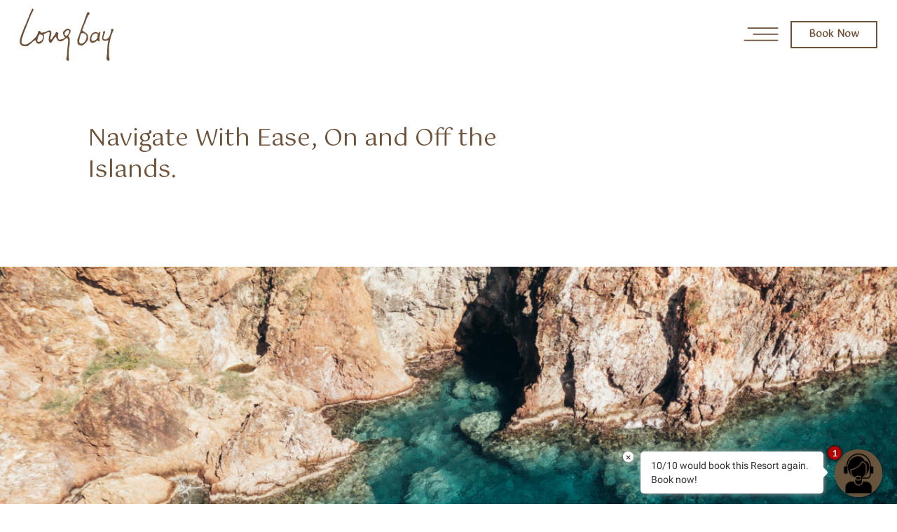

--- FILE ---
content_type: text/html; charset=UTF-8
request_url: https://www.longbay.com/home/experiences/guest-guide-getting-around/
body_size: 37741
content:
<!DOCTYPE html>
<html lang="en-US" class="supports-no-js">

  <head>
          <meta charset="utf-8">
<script type="text/javascript">
/* <![CDATA[ */
var gform;gform||(document.addEventListener("gform_main_scripts_loaded",function(){gform.scriptsLoaded=!0}),document.addEventListener("gform/theme/scripts_loaded",function(){gform.themeScriptsLoaded=!0}),window.addEventListener("DOMContentLoaded",function(){gform.domLoaded=!0}),gform={domLoaded:!1,scriptsLoaded:!1,themeScriptsLoaded:!1,isFormEditor:()=>"function"==typeof InitializeEditor,callIfLoaded:function(o){return!(!gform.domLoaded||!gform.scriptsLoaded||!gform.themeScriptsLoaded&&!gform.isFormEditor()||(gform.isFormEditor()&&console.warn("The use of gform.initializeOnLoaded() is deprecated in the form editor context and will be removed in Gravity Forms 3.1."),o(),0))},initializeOnLoaded:function(o){gform.callIfLoaded(o)||(document.addEventListener("gform_main_scripts_loaded",()=>{gform.scriptsLoaded=!0,gform.callIfLoaded(o)}),document.addEventListener("gform/theme/scripts_loaded",()=>{gform.themeScriptsLoaded=!0,gform.callIfLoaded(o)}),window.addEventListener("DOMContentLoaded",()=>{gform.domLoaded=!0,gform.callIfLoaded(o)}))},hooks:{action:{},filter:{}},addAction:function(o,r,e,t){gform.addHook("action",o,r,e,t)},addFilter:function(o,r,e,t){gform.addHook("filter",o,r,e,t)},doAction:function(o){gform.doHook("action",o,arguments)},applyFilters:function(o){return gform.doHook("filter",o,arguments)},removeAction:function(o,r){gform.removeHook("action",o,r)},removeFilter:function(o,r,e){gform.removeHook("filter",o,r,e)},addHook:function(o,r,e,t,n){null==gform.hooks[o][r]&&(gform.hooks[o][r]=[]);var d=gform.hooks[o][r];null==n&&(n=r+"_"+d.length),gform.hooks[o][r].push({tag:n,callable:e,priority:t=null==t?10:t})},doHook:function(r,o,e){var t;if(e=Array.prototype.slice.call(e,1),null!=gform.hooks[r][o]&&((o=gform.hooks[r][o]).sort(function(o,r){return o.priority-r.priority}),o.forEach(function(o){"function"!=typeof(t=o.callable)&&(t=window[t]),"action"==r?t.apply(null,e):e[0]=t.apply(null,e)})),"filter"==r)return e[0]},removeHook:function(o,r,t,n){var e;null!=gform.hooks[o][r]&&(e=(e=gform.hooks[o][r]).filter(function(o,r,e){return!!(null!=n&&n!=o.tag||null!=t&&t!=o.priority)}),gform.hooks[o][r]=e)}});
/* ]]> */
</script>

      <meta http-equiv="x-ua-compatible" content="ie=edge">
      <meta name="viewport" content="width=device-width,initial-scale=1.0,maximum-scale=1.0,shrink-to-fit=no,viewport-fit=cover">

      
            <script>
        window.dataLayer = window.dataLayer || [];

        document.documentElement.className = document.documentElement.className.replace('supports-no-js', 'supports-js');

        if (navigator.cookieEnabled) {
          document.documentElement.className = document.documentElement.className.replace('supports-no-cookies', 'supports-cookies');
        }

        document.addEventListener('DOMContentLoaded', function() {
          document.documentElement.className += ' dom-loaded';
        });
      </script>

            <style>
        html {
          visibility: hidden;
          opacity: 0;
          transition: opacity 50ms ease-out;
        }
      </style>

      <!-- ASKSUITE CODE START -->
      <script id="script-infochat" src='https://cdn.asksuite.com/infochat.js?dataConfig=https://control.asksuite.com/api/companies/long-bay-beach-resort'></script>
      <!-- ASKSUITE CODE END -->

              <!-- Google Tag Manager -->
<script>(function(w,d,s,l,i){w[l]=w[l]||[];w[l].push({'gtm.start':
new Date().getTime(),event:'gtm.js'});var f=d.getElementsByTagName(s)[0],
j=d.createElement(s),dl=l!='dataLayer'?'&l='+l:'';j.async=true;j.src=
'https://www.googletagmanager.com/gtm.js?id='+i+dl;f.parentNode.insertBefore(j,f);
})(window,document,'script','dataLayer','GTM-WV3MG24');</script>
<!-- End Google Tag Manager -->

<!-- Google tag (gtag.js) -->
<script async src="https://www.googletagmanager.com/gtag/js?id=AW-10847890891"></script>
<script>
	window.dataLayer = window.dataLayer || [];
  function gtag() {
    dataLayer.push(arguments);
  }
  gtag('js', new Date());
  gtag('config', 'AW-10847890891');
</script>
<!-- End Google tag (gtag.js) -->
      
      <link rel="apple-touch-icon" sizes="180x180" href="https://www.longbay.com/wp-content/themes/long-bay/favicons/apple-touch-icon.png">
<link rel="icon" type="image/png" sizes="32x32" href="https://www.longbay.com/wp-content/themes/long-bay/favicons/favicon-32x32.png">
<link rel="icon" type="image/png" sizes="16x16" href="https://www.longbay.com/wp-content/themes/long-bay/favicons/favicon-16x16.png">
<link rel="manifest" href="https://www.longbay.com/wp-content/themes/long-bay/favicons/site.webmanifest">
<link rel="mask-icon" href="https://www.longbay.com/wp-content/themes/long-bay/favicons/safari-pinned-tab.svg" color="#cedfd7">
<link rel="shortcut icon" href="https://www.longbay.com/wp-content/themes/long-bay/favicons/favicon.ico">
<meta name="msapplication-TileColor" content="#00aba9">
<meta name="msapplication-config" content="https://www.longbay.com/wp-content/themes/long-bay/favicons/browserconfig.xml">
<meta name="theme-color" content="#cedfd7">

      <title>Discover the Best of the BVI - Long Bay Beach Resort</title>

<!-- The SEO Framework -->
<meta name="robots" content="max-snippet:-1,max-image-preview:standard,max-video-preview:-1" />
<link rel="canonical" href="https://www.longbay.com/home/experiences/guest-guide-getting-around/" />
<meta name="description" content="Immerse yourself in the captivating beauty of the BVI as you journey from one enchanting island to another." />
<meta name="theme-color" content="#cedfd7" />
<meta property="og:type" content="website" />
<meta property="og:locale" content="en_US" />
<meta property="og:site_name" content="Long Bay Beach Resort" />
<meta property="og:title" content="Discover the Best of the BVI" />
<meta property="og:description" content="Immerse yourself in the captivating beauty of the BVI as you journey from one enchanting island to another." />
<meta property="og:url" content="https://www.longbay.com/home/experiences/guest-guide-getting-around/" />
<meta property="og:image" content="https://www.longbay.com/wp-content/uploads/2023/06/cropped-IslandAdventures-SpeedBoatRental-ExclusiveExperience-BVITravels-6.png" />
<meta property="og:image:width" content="944" />
<meta property="og:image:height" content="495" />
<meta property="og:image:alt" content="Guest Guide: Island Bars, Fine Dining &amp; More" />
<meta property="og:image" content="https://www.longbay.com/wp-content/uploads/2023/06/IslandAdventures-SpeedBoatRental-ExclusiveExperience-BVITravels-3.png" />
<meta name="twitter:card" content="summary_large_image" />
<meta name="twitter:title" content="Discover the Best of the BVI" />
<meta name="twitter:description" content="Immerse yourself in the captivating beauty of the BVI as you journey from one enchanting island to another." />
<meta name="twitter:image" content="https://www.longbay.com/wp-content/uploads/2023/06/cropped-IslandAdventures-SpeedBoatRental-ExclusiveExperience-BVITravels-6.png" />
<meta name="twitter:image:alt" content="Guest Guide: Island Bars, Fine Dining &amp; More" />
<meta name="google-site-verification" content="dNRxwYmctInvTkpvx6vBQ9qwQcTFdZEK491m6xDRRiA" />
<script type="application/ld+json">{"@context":"https://schema.org","@graph":[{"@type":"WebSite","@id":"https://www.longbay.com/#/schema/WebSite","url":"https://www.longbay.com/","name":"Long Bay Beach Resort","inLanguage":"en-US","potentialAction":{"@type":"SearchAction","target":{"@type":"EntryPoint","urlTemplate":"https://www.longbay.com/search/{search_term_string}/"},"query-input":"required name=search_term_string"},"publisher":{"@type":"Organization","@id":"https://www.longbay.com/#/schema/Organization","name":"Long Bay Beach Resort","url":"https://www.longbay.com/"}},{"@type":"WebPage","@id":"https://www.longbay.com/home/experiences/guest-guide-getting-around/","url":"https://www.longbay.com/home/experiences/guest-guide-getting-around/","name":"Discover the Best of the BVI - Long Bay Beach Resort","description":"Immerse yourself in the captivating beauty of the BVI as you journey from one enchanting island to another.","inLanguage":"en-US","isPartOf":{"@id":"https://www.longbay.com/#/schema/WebSite"},"breadcrumb":{"@type":"BreadcrumbList","@id":"https://www.longbay.com/#/schema/BreadcrumbList","itemListElement":[{"@type":"ListItem","position":1,"item":"https://www.longbay.com/","name":"Long Bay Beach Resort"},{"@type":"ListItem","position":2,"item":"https://www.longbay.com/","name":"Welcome to Long Bay Beach Resort, British Virgin Islands"},{"@type":"ListItem","position":3,"item":"https://www.longbay.com/home/experiences/","name":"Resort Experiences"},{"@type":"ListItem","position":4,"name":"Discover the Best of the BVI"}]},"potentialAction":{"@type":"ReadAction","target":"https://www.longbay.com/home/experiences/guest-guide-getting-around/"}}]}</script>
<!-- / The SEO Framework | 5.19ms meta | 0.12ms boot -->

<link rel='dns-prefetch' href='//fonts.googleapis.com' />
<link rel="alternate" title="oEmbed (JSON)" type="application/json+oembed" href="https://www.longbay.com/wp-json/oembed/1.0/embed?url=https%3A%2F%2Fwww.longbay.com%2Fhome%2Fexperiences%2Fguest-guide-getting-around%2F" />
<link rel="alternate" title="oEmbed (XML)" type="text/xml+oembed" href="https://www.longbay.com/wp-json/oembed/1.0/embed?url=https%3A%2F%2Fwww.longbay.com%2Fhome%2Fexperiences%2Fguest-guide-getting-around%2F&#038;format=xml" />
<style id='wp-img-auto-sizes-contain-inline-css' type='text/css'>
img:is([sizes=auto i],[sizes^="auto," i]){contain-intrinsic-size:3000px 1500px}
/*# sourceURL=wp-img-auto-sizes-contain-inline-css */
</style>
<style id='wp-block-image-inline-css' type='text/css'>
.wp-block-image>a,.wp-block-image>figure>a{display:inline-block}.wp-block-image img{box-sizing:border-box;height:auto;max-width:100%;vertical-align:bottom}@media not (prefers-reduced-motion){.wp-block-image img.hide{visibility:hidden}.wp-block-image img.show{animation:show-content-image .4s}}.wp-block-image[style*=border-radius] img,.wp-block-image[style*=border-radius]>a{border-radius:inherit}.wp-block-image.has-custom-border img{box-sizing:border-box}.wp-block-image.aligncenter{text-align:center}.wp-block-image.alignfull>a,.wp-block-image.alignwide>a{width:100%}.wp-block-image.alignfull img,.wp-block-image.alignwide img{height:auto;width:100%}.wp-block-image .aligncenter,.wp-block-image .alignleft,.wp-block-image .alignright,.wp-block-image.aligncenter,.wp-block-image.alignleft,.wp-block-image.alignright{display:table}.wp-block-image .aligncenter>figcaption,.wp-block-image .alignleft>figcaption,.wp-block-image .alignright>figcaption,.wp-block-image.aligncenter>figcaption,.wp-block-image.alignleft>figcaption,.wp-block-image.alignright>figcaption{caption-side:bottom;display:table-caption}.wp-block-image .alignleft{float:left;margin:.5em 1em .5em 0}.wp-block-image .alignright{float:right;margin:.5em 0 .5em 1em}.wp-block-image .aligncenter{margin-left:auto;margin-right:auto}.wp-block-image :where(figcaption){margin-bottom:1em;margin-top:.5em}.wp-block-image.is-style-circle-mask img{border-radius:9999px}@supports ((-webkit-mask-image:none) or (mask-image:none)) or (-webkit-mask-image:none){.wp-block-image.is-style-circle-mask img{border-radius:0;-webkit-mask-image:url('data:image/svg+xml;utf8,<svg viewBox="0 0 100 100" xmlns="http://www.w3.org/2000/svg"><circle cx="50" cy="50" r="50"/></svg>');mask-image:url('data:image/svg+xml;utf8,<svg viewBox="0 0 100 100" xmlns="http://www.w3.org/2000/svg"><circle cx="50" cy="50" r="50"/></svg>');mask-mode:alpha;-webkit-mask-position:center;mask-position:center;-webkit-mask-repeat:no-repeat;mask-repeat:no-repeat;-webkit-mask-size:contain;mask-size:contain}}:root :where(.wp-block-image.is-style-rounded img,.wp-block-image .is-style-rounded img){border-radius:9999px}.wp-block-image figure{margin:0}.wp-lightbox-container{display:flex;flex-direction:column;position:relative}.wp-lightbox-container img{cursor:zoom-in}.wp-lightbox-container img:hover+button{opacity:1}.wp-lightbox-container button{align-items:center;backdrop-filter:blur(16px) saturate(180%);background-color:#5a5a5a40;border:none;border-radius:4px;cursor:zoom-in;display:flex;height:20px;justify-content:center;opacity:0;padding:0;position:absolute;right:16px;text-align:center;top:16px;width:20px;z-index:100}@media not (prefers-reduced-motion){.wp-lightbox-container button{transition:opacity .2s ease}}.wp-lightbox-container button:focus-visible{outline:3px auto #5a5a5a40;outline:3px auto -webkit-focus-ring-color;outline-offset:3px}.wp-lightbox-container button:hover{cursor:pointer;opacity:1}.wp-lightbox-container button:focus{opacity:1}.wp-lightbox-container button:focus,.wp-lightbox-container button:hover,.wp-lightbox-container button:not(:hover):not(:active):not(.has-background){background-color:#5a5a5a40;border:none}.wp-lightbox-overlay{box-sizing:border-box;cursor:zoom-out;height:100vh;left:0;overflow:hidden;position:fixed;top:0;visibility:hidden;width:100%;z-index:100000}.wp-lightbox-overlay .close-button{align-items:center;cursor:pointer;display:flex;justify-content:center;min-height:40px;min-width:40px;padding:0;position:absolute;right:calc(env(safe-area-inset-right) + 16px);top:calc(env(safe-area-inset-top) + 16px);z-index:5000000}.wp-lightbox-overlay .close-button:focus,.wp-lightbox-overlay .close-button:hover,.wp-lightbox-overlay .close-button:not(:hover):not(:active):not(.has-background){background:none;border:none}.wp-lightbox-overlay .lightbox-image-container{height:var(--wp--lightbox-container-height);left:50%;overflow:hidden;position:absolute;top:50%;transform:translate(-50%,-50%);transform-origin:top left;width:var(--wp--lightbox-container-width);z-index:9999999999}.wp-lightbox-overlay .wp-block-image{align-items:center;box-sizing:border-box;display:flex;height:100%;justify-content:center;margin:0;position:relative;transform-origin:0 0;width:100%;z-index:3000000}.wp-lightbox-overlay .wp-block-image img{height:var(--wp--lightbox-image-height);min-height:var(--wp--lightbox-image-height);min-width:var(--wp--lightbox-image-width);width:var(--wp--lightbox-image-width)}.wp-lightbox-overlay .wp-block-image figcaption{display:none}.wp-lightbox-overlay button{background:none;border:none}.wp-lightbox-overlay .scrim{background-color:#fff;height:100%;opacity:.9;position:absolute;width:100%;z-index:2000000}.wp-lightbox-overlay.active{visibility:visible}@media not (prefers-reduced-motion){.wp-lightbox-overlay.active{animation:turn-on-visibility .25s both}.wp-lightbox-overlay.active img{animation:turn-on-visibility .35s both}.wp-lightbox-overlay.show-closing-animation:not(.active){animation:turn-off-visibility .35s both}.wp-lightbox-overlay.show-closing-animation:not(.active) img{animation:turn-off-visibility .25s both}.wp-lightbox-overlay.zoom.active{animation:none;opacity:1;visibility:visible}.wp-lightbox-overlay.zoom.active .lightbox-image-container{animation:lightbox-zoom-in .4s}.wp-lightbox-overlay.zoom.active .lightbox-image-container img{animation:none}.wp-lightbox-overlay.zoom.active .scrim{animation:turn-on-visibility .4s forwards}.wp-lightbox-overlay.zoom.show-closing-animation:not(.active){animation:none}.wp-lightbox-overlay.zoom.show-closing-animation:not(.active) .lightbox-image-container{animation:lightbox-zoom-out .4s}.wp-lightbox-overlay.zoom.show-closing-animation:not(.active) .lightbox-image-container img{animation:none}.wp-lightbox-overlay.zoom.show-closing-animation:not(.active) .scrim{animation:turn-off-visibility .4s forwards}}@keyframes show-content-image{0%{visibility:hidden}99%{visibility:hidden}to{visibility:visible}}@keyframes turn-on-visibility{0%{opacity:0}to{opacity:1}}@keyframes turn-off-visibility{0%{opacity:1;visibility:visible}99%{opacity:0;visibility:visible}to{opacity:0;visibility:hidden}}@keyframes lightbox-zoom-in{0%{transform:translate(calc((-100vw + var(--wp--lightbox-scrollbar-width))/2 + var(--wp--lightbox-initial-left-position)),calc(-50vh + var(--wp--lightbox-initial-top-position))) scale(var(--wp--lightbox-scale))}to{transform:translate(-50%,-50%) scale(1)}}@keyframes lightbox-zoom-out{0%{transform:translate(-50%,-50%) scale(1);visibility:visible}99%{visibility:visible}to{transform:translate(calc((-100vw + var(--wp--lightbox-scrollbar-width))/2 + var(--wp--lightbox-initial-left-position)),calc(-50vh + var(--wp--lightbox-initial-top-position))) scale(var(--wp--lightbox-scale));visibility:hidden}}
/*# sourceURL=https://www.longbay.com/wp-includes/blocks/image/style.min.css */
</style>
<style id='wp-block-columns-inline-css' type='text/css'>
.wp-block-columns{box-sizing:border-box;display:flex;flex-wrap:wrap!important}@media (min-width:782px){.wp-block-columns{flex-wrap:nowrap!important}}.wp-block-columns{align-items:normal!important}.wp-block-columns.are-vertically-aligned-top{align-items:flex-start}.wp-block-columns.are-vertically-aligned-center{align-items:center}.wp-block-columns.are-vertically-aligned-bottom{align-items:flex-end}@media (max-width:781px){.wp-block-columns:not(.is-not-stacked-on-mobile)>.wp-block-column{flex-basis:100%!important}}@media (min-width:782px){.wp-block-columns:not(.is-not-stacked-on-mobile)>.wp-block-column{flex-basis:0;flex-grow:1}.wp-block-columns:not(.is-not-stacked-on-mobile)>.wp-block-column[style*=flex-basis]{flex-grow:0}}.wp-block-columns.is-not-stacked-on-mobile{flex-wrap:nowrap!important}.wp-block-columns.is-not-stacked-on-mobile>.wp-block-column{flex-basis:0;flex-grow:1}.wp-block-columns.is-not-stacked-on-mobile>.wp-block-column[style*=flex-basis]{flex-grow:0}:where(.wp-block-columns){margin-bottom:1.75em}:where(.wp-block-columns.has-background){padding:1.25em 2.375em}.wp-block-column{flex-grow:1;min-width:0;overflow-wrap:break-word;word-break:break-word}.wp-block-column.is-vertically-aligned-top{align-self:flex-start}.wp-block-column.is-vertically-aligned-center{align-self:center}.wp-block-column.is-vertically-aligned-bottom{align-self:flex-end}.wp-block-column.is-vertically-aligned-stretch{align-self:stretch}.wp-block-column.is-vertically-aligned-bottom,.wp-block-column.is-vertically-aligned-center,.wp-block-column.is-vertically-aligned-top{width:100%}
/*# sourceURL=https://www.longbay.com/wp-includes/blocks/columns/style.min.css */
</style>
<style id='wp-block-group-inline-css' type='text/css'>
.wp-block-group{box-sizing:border-box}:where(.wp-block-group.wp-block-group-is-layout-constrained){position:relative}
/*# sourceURL=https://www.longbay.com/wp-includes/blocks/group/style.min.css */
</style>
<link rel='stylesheet' id='sbi_styles-css' href='https://www.longbay.com/wp-content/plugins/instagram-feed/css/sbi-styles.min.css?ver=6.10.0' type='text/css' media='all' />
<style id='wp-block-library-inline-css' type='text/css'>
:root{--wp-block-synced-color:#7a00df;--wp-block-synced-color--rgb:122,0,223;--wp-bound-block-color:var(--wp-block-synced-color);--wp-editor-canvas-background:#ddd;--wp-admin-theme-color:#007cba;--wp-admin-theme-color--rgb:0,124,186;--wp-admin-theme-color-darker-10:#006ba1;--wp-admin-theme-color-darker-10--rgb:0,107,160.5;--wp-admin-theme-color-darker-20:#005a87;--wp-admin-theme-color-darker-20--rgb:0,90,135;--wp-admin-border-width-focus:2px}@media (min-resolution:192dpi){:root{--wp-admin-border-width-focus:1.5px}}.wp-element-button{cursor:pointer}:root .has-very-light-gray-background-color{background-color:#eee}:root .has-very-dark-gray-background-color{background-color:#313131}:root .has-very-light-gray-color{color:#eee}:root .has-very-dark-gray-color{color:#313131}:root .has-vivid-green-cyan-to-vivid-cyan-blue-gradient-background{background:linear-gradient(135deg,#00d084,#0693e3)}:root .has-purple-crush-gradient-background{background:linear-gradient(135deg,#34e2e4,#4721fb 50%,#ab1dfe)}:root .has-hazy-dawn-gradient-background{background:linear-gradient(135deg,#faaca8,#dad0ec)}:root .has-subdued-olive-gradient-background{background:linear-gradient(135deg,#fafae1,#67a671)}:root .has-atomic-cream-gradient-background{background:linear-gradient(135deg,#fdd79a,#004a59)}:root .has-nightshade-gradient-background{background:linear-gradient(135deg,#330968,#31cdcf)}:root .has-midnight-gradient-background{background:linear-gradient(135deg,#020381,#2874fc)}:root{--wp--preset--font-size--normal:16px;--wp--preset--font-size--huge:42px}.has-regular-font-size{font-size:1em}.has-larger-font-size{font-size:2.625em}.has-normal-font-size{font-size:var(--wp--preset--font-size--normal)}.has-huge-font-size{font-size:var(--wp--preset--font-size--huge)}.has-text-align-center{text-align:center}.has-text-align-left{text-align:left}.has-text-align-right{text-align:right}.has-fit-text{white-space:nowrap!important}#end-resizable-editor-section{display:none}.aligncenter{clear:both}.items-justified-left{justify-content:flex-start}.items-justified-center{justify-content:center}.items-justified-right{justify-content:flex-end}.items-justified-space-between{justify-content:space-between}.screen-reader-text{border:0;clip-path:inset(50%);height:1px;margin:-1px;overflow:hidden;padding:0;position:absolute;width:1px;word-wrap:normal!important}.screen-reader-text:focus{background-color:#ddd;clip-path:none;color:#444;display:block;font-size:1em;height:auto;left:5px;line-height:normal;padding:15px 23px 14px;text-decoration:none;top:5px;width:auto;z-index:100000}html :where(.has-border-color){border-style:solid}html :where([style*=border-top-color]){border-top-style:solid}html :where([style*=border-right-color]){border-right-style:solid}html :where([style*=border-bottom-color]){border-bottom-style:solid}html :where([style*=border-left-color]){border-left-style:solid}html :where([style*=border-width]){border-style:solid}html :where([style*=border-top-width]){border-top-style:solid}html :where([style*=border-right-width]){border-right-style:solid}html :where([style*=border-bottom-width]){border-bottom-style:solid}html :where([style*=border-left-width]){border-left-style:solid}html :where(img[class*=wp-image-]){height:auto;max-width:100%}:where(figure){margin:0 0 1em}html :where(.is-position-sticky){--wp-admin--admin-bar--position-offset:var(--wp-admin--admin-bar--height,0px)}@media screen and (max-width:600px){html :where(.is-position-sticky){--wp-admin--admin-bar--position-offset:0px}}

/*# sourceURL=wp-block-library-inline-css */
</style><style id='wp-block-heading-inline-css' type='text/css'>
h1:where(.wp-block-heading).has-background,h2:where(.wp-block-heading).has-background,h3:where(.wp-block-heading).has-background,h4:where(.wp-block-heading).has-background,h5:where(.wp-block-heading).has-background,h6:where(.wp-block-heading).has-background{padding:1.25em 2.375em}h1.has-text-align-left[style*=writing-mode]:where([style*=vertical-lr]),h1.has-text-align-right[style*=writing-mode]:where([style*=vertical-rl]),h2.has-text-align-left[style*=writing-mode]:where([style*=vertical-lr]),h2.has-text-align-right[style*=writing-mode]:where([style*=vertical-rl]),h3.has-text-align-left[style*=writing-mode]:where([style*=vertical-lr]),h3.has-text-align-right[style*=writing-mode]:where([style*=vertical-rl]),h4.has-text-align-left[style*=writing-mode]:where([style*=vertical-lr]),h4.has-text-align-right[style*=writing-mode]:where([style*=vertical-rl]),h5.has-text-align-left[style*=writing-mode]:where([style*=vertical-lr]),h5.has-text-align-right[style*=writing-mode]:where([style*=vertical-rl]),h6.has-text-align-left[style*=writing-mode]:where([style*=vertical-lr]),h6.has-text-align-right[style*=writing-mode]:where([style*=vertical-rl]){rotate:180deg}
/*# sourceURL=https://www.longbay.com/wp-includes/blocks/heading/style.min.css */
</style>
<style id='wp-block-paragraph-inline-css' type='text/css'>
.is-small-text{font-size:.875em}.is-regular-text{font-size:1em}.is-large-text{font-size:2.25em}.is-larger-text{font-size:3em}.has-drop-cap:not(:focus):first-letter{float:left;font-size:8.4em;font-style:normal;font-weight:100;line-height:.68;margin:.05em .1em 0 0;text-transform:uppercase}body.rtl .has-drop-cap:not(:focus):first-letter{float:none;margin-left:.1em}p.has-drop-cap.has-background{overflow:hidden}:root :where(p.has-background){padding:1.25em 2.375em}:where(p.has-text-color:not(.has-link-color)) a{color:inherit}p.has-text-align-left[style*="writing-mode:vertical-lr"],p.has-text-align-right[style*="writing-mode:vertical-rl"]{rotate:180deg}
/*# sourceURL=https://www.longbay.com/wp-includes/blocks/paragraph/style.min.css */
</style>
<style id='global-styles-inline-css' type='text/css'>
:root{--wp--preset--aspect-ratio--square: 1;--wp--preset--aspect-ratio--4-3: 4/3;--wp--preset--aspect-ratio--3-4: 3/4;--wp--preset--aspect-ratio--3-2: 3/2;--wp--preset--aspect-ratio--2-3: 2/3;--wp--preset--aspect-ratio--16-9: 16/9;--wp--preset--aspect-ratio--9-16: 9/16;--wp--preset--color--black: #000000;--wp--preset--color--cyan-bluish-gray: #abb8c3;--wp--preset--color--white: #ffffff;--wp--preset--color--pale-pink: #f78da7;--wp--preset--color--vivid-red: #cf2e2e;--wp--preset--color--luminous-vivid-orange: #ff6900;--wp--preset--color--luminous-vivid-amber: #fcb900;--wp--preset--color--light-green-cyan: #7bdcb5;--wp--preset--color--vivid-green-cyan: #00d084;--wp--preset--color--pale-cyan-blue: #8ed1fc;--wp--preset--color--vivid-cyan-blue: #0693e3;--wp--preset--color--vivid-purple: #9b51e0;--wp--preset--color--dark-brown: #1f1602;--wp--preset--color--brown: #6e5137;--wp--preset--color--tan: #beb1a3;--wp--preset--color--surf: #cedfd7;--wp--preset--color--transparent: #ffffff00;--wp--preset--gradient--vivid-cyan-blue-to-vivid-purple: linear-gradient(135deg,rgb(6,147,227) 0%,rgb(155,81,224) 100%);--wp--preset--gradient--light-green-cyan-to-vivid-green-cyan: linear-gradient(135deg,rgb(122,220,180) 0%,rgb(0,208,130) 100%);--wp--preset--gradient--luminous-vivid-amber-to-luminous-vivid-orange: linear-gradient(135deg,rgb(252,185,0) 0%,rgb(255,105,0) 100%);--wp--preset--gradient--luminous-vivid-orange-to-vivid-red: linear-gradient(135deg,rgb(255,105,0) 0%,rgb(207,46,46) 100%);--wp--preset--gradient--very-light-gray-to-cyan-bluish-gray: linear-gradient(135deg,rgb(238,238,238) 0%,rgb(169,184,195) 100%);--wp--preset--gradient--cool-to-warm-spectrum: linear-gradient(135deg,rgb(74,234,220) 0%,rgb(151,120,209) 20%,rgb(207,42,186) 40%,rgb(238,44,130) 60%,rgb(251,105,98) 80%,rgb(254,248,76) 100%);--wp--preset--gradient--blush-light-purple: linear-gradient(135deg,rgb(255,206,236) 0%,rgb(152,150,240) 100%);--wp--preset--gradient--blush-bordeaux: linear-gradient(135deg,rgb(254,205,165) 0%,rgb(254,45,45) 50%,rgb(107,0,62) 100%);--wp--preset--gradient--luminous-dusk: linear-gradient(135deg,rgb(255,203,112) 0%,rgb(199,81,192) 50%,rgb(65,88,208) 100%);--wp--preset--gradient--pale-ocean: linear-gradient(135deg,rgb(255,245,203) 0%,rgb(182,227,212) 50%,rgb(51,167,181) 100%);--wp--preset--gradient--electric-grass: linear-gradient(135deg,rgb(202,248,128) 0%,rgb(113,206,126) 100%);--wp--preset--gradient--midnight: linear-gradient(135deg,rgb(2,3,129) 0%,rgb(40,116,252) 100%);--wp--preset--font-size--small: 14px;--wp--preset--font-size--medium: 20px;--wp--preset--font-size--large: 18px;--wp--preset--font-size--x-large: 42px;--wp--preset--font-size--regular: 16px;--wp--preset--spacing--20: 0.44rem;--wp--preset--spacing--30: 0.67rem;--wp--preset--spacing--40: 1rem;--wp--preset--spacing--50: 1.5rem;--wp--preset--spacing--60: 2.25rem;--wp--preset--spacing--70: 3.38rem;--wp--preset--spacing--80: 5.06rem;--wp--preset--shadow--natural: 6px 6px 9px rgba(0, 0, 0, 0.2);--wp--preset--shadow--deep: 12px 12px 50px rgba(0, 0, 0, 0.4);--wp--preset--shadow--sharp: 6px 6px 0px rgba(0, 0, 0, 0.2);--wp--preset--shadow--outlined: 6px 6px 0px -3px rgb(255, 255, 255), 6px 6px rgb(0, 0, 0);--wp--preset--shadow--crisp: 6px 6px 0px rgb(0, 0, 0);}:where(.is-layout-flex){gap: 0.5em;}:where(.is-layout-grid){gap: 0.5em;}body .is-layout-flex{display: flex;}.is-layout-flex{flex-wrap: wrap;align-items: center;}.is-layout-flex > :is(*, div){margin: 0;}body .is-layout-grid{display: grid;}.is-layout-grid > :is(*, div){margin: 0;}:where(.wp-block-columns.is-layout-flex){gap: 2em;}:where(.wp-block-columns.is-layout-grid){gap: 2em;}:where(.wp-block-post-template.is-layout-flex){gap: 1.25em;}:where(.wp-block-post-template.is-layout-grid){gap: 1.25em;}.has-black-color{color: var(--wp--preset--color--black) !important;}.has-cyan-bluish-gray-color{color: var(--wp--preset--color--cyan-bluish-gray) !important;}.has-white-color{color: var(--wp--preset--color--white) !important;}.has-pale-pink-color{color: var(--wp--preset--color--pale-pink) !important;}.has-vivid-red-color{color: var(--wp--preset--color--vivid-red) !important;}.has-luminous-vivid-orange-color{color: var(--wp--preset--color--luminous-vivid-orange) !important;}.has-luminous-vivid-amber-color{color: var(--wp--preset--color--luminous-vivid-amber) !important;}.has-light-green-cyan-color{color: var(--wp--preset--color--light-green-cyan) !important;}.has-vivid-green-cyan-color{color: var(--wp--preset--color--vivid-green-cyan) !important;}.has-pale-cyan-blue-color{color: var(--wp--preset--color--pale-cyan-blue) !important;}.has-vivid-cyan-blue-color{color: var(--wp--preset--color--vivid-cyan-blue) !important;}.has-vivid-purple-color{color: var(--wp--preset--color--vivid-purple) !important;}.has-black-background-color{background-color: var(--wp--preset--color--black) !important;}.has-cyan-bluish-gray-background-color{background-color: var(--wp--preset--color--cyan-bluish-gray) !important;}.has-white-background-color{background-color: var(--wp--preset--color--white) !important;}.has-pale-pink-background-color{background-color: var(--wp--preset--color--pale-pink) !important;}.has-vivid-red-background-color{background-color: var(--wp--preset--color--vivid-red) !important;}.has-luminous-vivid-orange-background-color{background-color: var(--wp--preset--color--luminous-vivid-orange) !important;}.has-luminous-vivid-amber-background-color{background-color: var(--wp--preset--color--luminous-vivid-amber) !important;}.has-light-green-cyan-background-color{background-color: var(--wp--preset--color--light-green-cyan) !important;}.has-vivid-green-cyan-background-color{background-color: var(--wp--preset--color--vivid-green-cyan) !important;}.has-pale-cyan-blue-background-color{background-color: var(--wp--preset--color--pale-cyan-blue) !important;}.has-vivid-cyan-blue-background-color{background-color: var(--wp--preset--color--vivid-cyan-blue) !important;}.has-vivid-purple-background-color{background-color: var(--wp--preset--color--vivid-purple) !important;}.has-black-border-color{border-color: var(--wp--preset--color--black) !important;}.has-cyan-bluish-gray-border-color{border-color: var(--wp--preset--color--cyan-bluish-gray) !important;}.has-white-border-color{border-color: var(--wp--preset--color--white) !important;}.has-pale-pink-border-color{border-color: var(--wp--preset--color--pale-pink) !important;}.has-vivid-red-border-color{border-color: var(--wp--preset--color--vivid-red) !important;}.has-luminous-vivid-orange-border-color{border-color: var(--wp--preset--color--luminous-vivid-orange) !important;}.has-luminous-vivid-amber-border-color{border-color: var(--wp--preset--color--luminous-vivid-amber) !important;}.has-light-green-cyan-border-color{border-color: var(--wp--preset--color--light-green-cyan) !important;}.has-vivid-green-cyan-border-color{border-color: var(--wp--preset--color--vivid-green-cyan) !important;}.has-pale-cyan-blue-border-color{border-color: var(--wp--preset--color--pale-cyan-blue) !important;}.has-vivid-cyan-blue-border-color{border-color: var(--wp--preset--color--vivid-cyan-blue) !important;}.has-vivid-purple-border-color{border-color: var(--wp--preset--color--vivid-purple) !important;}.has-vivid-cyan-blue-to-vivid-purple-gradient-background{background: var(--wp--preset--gradient--vivid-cyan-blue-to-vivid-purple) !important;}.has-light-green-cyan-to-vivid-green-cyan-gradient-background{background: var(--wp--preset--gradient--light-green-cyan-to-vivid-green-cyan) !important;}.has-luminous-vivid-amber-to-luminous-vivid-orange-gradient-background{background: var(--wp--preset--gradient--luminous-vivid-amber-to-luminous-vivid-orange) !important;}.has-luminous-vivid-orange-to-vivid-red-gradient-background{background: var(--wp--preset--gradient--luminous-vivid-orange-to-vivid-red) !important;}.has-very-light-gray-to-cyan-bluish-gray-gradient-background{background: var(--wp--preset--gradient--very-light-gray-to-cyan-bluish-gray) !important;}.has-cool-to-warm-spectrum-gradient-background{background: var(--wp--preset--gradient--cool-to-warm-spectrum) !important;}.has-blush-light-purple-gradient-background{background: var(--wp--preset--gradient--blush-light-purple) !important;}.has-blush-bordeaux-gradient-background{background: var(--wp--preset--gradient--blush-bordeaux) !important;}.has-luminous-dusk-gradient-background{background: var(--wp--preset--gradient--luminous-dusk) !important;}.has-pale-ocean-gradient-background{background: var(--wp--preset--gradient--pale-ocean) !important;}.has-electric-grass-gradient-background{background: var(--wp--preset--gradient--electric-grass) !important;}.has-midnight-gradient-background{background: var(--wp--preset--gradient--midnight) !important;}.has-small-font-size{font-size: var(--wp--preset--font-size--small) !important;}.has-medium-font-size{font-size: var(--wp--preset--font-size--medium) !important;}.has-large-font-size{font-size: var(--wp--preset--font-size--large) !important;}.has-x-large-font-size{font-size: var(--wp--preset--font-size--x-large) !important;}
:where(.wp-block-columns.is-layout-flex){gap: 2em;}:where(.wp-block-columns.is-layout-grid){gap: 2em;}
/*# sourceURL=global-styles-inline-css */
</style>
<style id='core-block-supports-inline-css' type='text/css'>
.wp-container-core-columns-is-layout-9d6595d7{flex-wrap:nowrap;}
/*# sourceURL=core-block-supports-inline-css */
</style>

<style id='classic-theme-styles-inline-css' type='text/css'>
/*! This file is auto-generated */
.wp-block-button__link{color:#fff;background-color:#32373c;border-radius:9999px;box-shadow:none;text-decoration:none;padding:calc(.667em + 2px) calc(1.333em + 2px);font-size:1.125em}.wp-block-file__button{background:#32373c;color:#fff;text-decoration:none}
/*# sourceURL=/wp-includes/css/classic-themes.min.css */
</style>
<link rel='stylesheet' id='weather-atlas-public-css' href='https://www.longbay.com/wp-content/plugins/weather-atlas/public/css/weather-atlas-public.min.css?ver=3.0.4' type='text/css' media='all' />
<link rel='stylesheet' id='weather-icons-css' href='https://www.longbay.com/wp-content/plugins/weather-atlas/public/font/weather-icons/weather-icons.min.css?ver=3.0.4' type='text/css' media='all' />
<link rel='stylesheet' id='wpb-google-fonts-css' href='//fonts.googleapis.com/css?family=Open+Sans&#038;ver=6.9' type='text/css' media='all' />
<link rel='stylesheet' id='cf-google-fonts-css' href='https://fonts.googleapis.com/css?family=Gotu%7CWork+Sans%3A300%2C300i%2C400&#038;display=swap&#038;ver=6.9' type='text/css' media='all' />
<link rel='stylesheet' id='longbay/css-css' href='https://www.longbay.com/wp-content/themes/long-bay/dist/css/main.css?id=e1bd01a05371173717d5&#038;ver=6.9' type='text/css' media='all' />
<script type="text/javascript" src="https://www.longbay.com/wp-content/themes/long-bay/dist/js/critical.js?id=e27907c815b6352555b1&amp;ver=6.9" id="critical/js-js"></script>
<link rel="https://api.w.org/" href="https://www.longbay.com/wp-json/" /><link rel="alternate" title="JSON" type="application/json" href="https://www.longbay.com/wp-json/wp/v2/pages/1097" />

      <script id="mcjs">!function(c,h,i,m,p){m=c.createElement(h),p=c.getElementsByTagName(h)[0],m.async=1,m.src=i,p.parentNode.insertBefore(m,p)}(document,"script","https://chimpstatic.com/mcjs-connected/js/users/e7da7baeb8e7600d8087c4295/7347fa8f235e70966c5652ac7.js");</script>

      <link rel="stylesheet" href="https://static-assets.clock-software.com/wbe_v2/clock-pms-wbe-integration.css">
<link rel="stylesheet" href="https://static-assets.clock-software.com/wbe_v2/clock-pms-wbe-reminder.css">
<script defer src="https://static-assets.clock-software.com/wbe_v2/clock-pms-wbe-integration.js"></script>
<script>
  document.addEventListener("DOMContentLoaded", (event) => {
    window.clockPmsWbeInit({
      wbeBaseUrl: "https://sky-us2.clock-software.com/spa/pms-wbe/#/hotel/11950",
      defaultMode: "fullscreen",
      roundedCorners: true,
      language: null,
    });
    
    document.querySelectorAll("[data-clock-pms-wbe-form]").forEach((form) => {
      form.addEventListener("submit", (e) => {
        e.preventDefault();
  
        const formData = new FormData(e.target);
  
        window.clockPmsWbeShow({
          arrival: formData.get("arrival"),
          departure: formData.get("departure"),
          // adults: ..., // Optional. Default value if omitted: 2. Expects an integer or null.
          // children: ..., // Optional. Default value if omitted: 0. Expects an integer or null.
          // childrenAges: ..., // Optional. Default value if omitted: []. Expects an array of integers. Example: [5, 8]
          bonusCode: formData.get("bonusCode"),
          companyCode: formData.get("companyCode"),
          blockCode: formData.get("blockCode"),
          roomTypeIds: [],
          rateIds: [],
          submit: true,
        });
      });
    });
  });
</script>      </head>

  <body class="wp-singular page-template-default page page-id-1097 page-child parent-pageid-32 wp-theme-long-bay">
    
                        <!-- Google Tag Manager (noscript) -->
<noscript><iframe src="https://www.googletagmanager.com/ns.html?id=GTM-WV3MG24"
height="0" width="0" style="display:none;visibility:hidden"></iframe></noscript>
<!-- End Google Tag Manager (noscript) -->
              
      
      

              <header class="site-header" id="site-header" role="banner">

          <div class="site-header__promo-bar">
                                                </div>

          <div class="site-header__inner">

            <h1 class="site-header__title">
              <a class="site-header__logo-link" href="https://www.longbay.com">
                <svg class="logo-longbay inline-svg inline-svg site-header__logo" width="499" height="279" viewBox="0 0 499 279" focusable="false" role="img"><g class="logo-longbay__longbay" fill="#6E5137"><path class="logo-longbay__longbay" d="M255.62 278.42h-.68a5.64 5.64 0 01-3.6-1.41c-.05-.06-.69-1.22-1-1.88-.59-1.17-1.16-2.46-1.75-3.68-1.07-2.21-.93-4.76.42-8 2.57-6.26 3.7-35.07 4-38.55l.06-.7c.187-2.44.383-4.88.59-7.32l.25-3c.31-3.76.63-7.64 1.05-11.44.24-2.25.54-4.5.83-6.75v-.3c.36-2.67.71-5.29 1-7.89.12-1.13.26-2.27.4-3.41.62-5.08 1.26-10.31.11-15.63a14.3 14.3 0 01-.19-2 22 22 0 00-.27-2.75 6.8 6.8 0 00-7-6h-.56l-.87.05a1.39 1.39 0 00-.75.29l-3 2.45c-1.74 1.39-3.48 2.78-5.18 4.2a73.62 73.62 0 01-15 9.49 16.08 16.08 0 01-2.67.72l-.56.05c-1.45.14-2.57.27-4.14.36 0 0-1 .08-1.7 0a3.56 3.56 0 01-1.1-.19c-11.31-3.13-12.82-3.56-19.71-20.71a3.59 3.59 0 00-5.43-1.56l-.24.17-.12.08a8.06 8.06 0 00-2.68 2.32 229.09 229.09 0 00-3.19 4.91l-.09.14c-.85 1.33-1.7 2.67-2.58 4-.4.6-.83 1.16-1.27 1.72-.66.85-1.28 1.65-1.87 2.57-.59.92-1.22 2-1.9 3.16-.58 1-1.16 2-1.78 3a51 51 0 01-4 5.54 5.11 5.11 0 01-4.29 1.86 10.56 10.56 0 01-1.34-.08 18.76 18.76 0 01-3.49-.69 3.41 3.41 0 01-2-2l-3.62-9.07a5.27 5.27 0 01-.37-2.32l.1-1.43c.29-4.2.94-13 1-13.27a2.28 2.28 0 01.16-.53c.12-.31.23-.62.32-.94a80.74 80.74 0 002.51-13.05c.31-2.36.82-4.08 1.26-6.38l.16-2.22a1.61 1.61 0 00-.27-1.07 7.67 7.67 0 00-9.59-2.53L134.7 134v.05l-6.52 2.81a.81.81 0 00-.48.88l.44 2.47c.07.39.12.76.16 1.11a14 14 0 00.64 3c1.76 4.83.9 10.34-.21 16-.42 2.14-2.55 10-6.51 15.53-.15.21-.31.41-.48.61l-3.46 4a10.12 10.12 0 01-1.82 1.64l-4 2.81a9.19 9.19 0 01-3.17 1.43c-1.93.47-3.84.93-5.74 1.36a10.83 10.83 0 01-2.25.24 14.11 14.11 0 01-6.71-2 15.47 15.47 0 01-4.92-4.07 16.36 16.36 0 01-1.79-3.87c-.39-1-.74-1.9-1.14-2.77-.5-1-1.06-2.09-1.56-3l-.66-1.2-1.26-2.37a.38.38 0 00-.54-.15c-1.87 1.2-10.71 7-12.69 8.81-3.39 3.2-6.9 6.51-10.47 9.78a9.81 9.81 0 01-1.45 1c-1 .59-10.72 8.71-14.37 10.61a36 36 0 01-11.58 2.48c-1.32 0-9.63-.19-12.61-.94h-.15c-1.09-.27-2.17-.54-3.27-.78a38.18 38.18 0 01-6.84-4.26c-2.76-2.35-5.12-4.37-6.37-7.78 0 0-2.65-6.38-2.4-10l.1-1.53A140.77 140.77 0 012.79 160a27.71 27.71 0 011.29-4.32c.32-.91.64-1.79.91-2.68.44-1.4.86-2.81 1.27-4.22l.17-.55c.89-3 1.9-6.46 3.05-9.66.6-1.67 1.34-3.34 2.12-5.1.78-1.76 1.54-3.45 2.21-5.27l1.09-2.94c.69-1.87 1.38-3.75 2.12-5.61.31-.78.67-1.55 1-2.31l.07-.16c.45-1 .92-2 1.32-3 .79-2 1.54-4.06 2.29-6.09 1.2-3.22 2.42-6.51 3.72-9.67.86-2.07 1.89-4.1 3-6.24l.07-.14c.66-1.3 1.31-2.59 1.93-3.9.45-1 .8-1.89 1.11-2.72.19-.51.37-1 .57-1.48.53-1.28 1.08-2.55 1.62-3.82 1-2.32 2-4.72 3-7.14a44.52 44.52 0 001.72-5.73l.63-1.51c.56-1.36 1.09-2.64 1.65-3.91.4-.88.82-1.75 1.24-2.62l.1-.2a52 52 0 002.7-6.2 39.41 39.41 0 012.31-5.12 52.23 52.23 0 002.36-5 20 20 0 00.72-2.49v-.16l.18-.72c.09-.35.18-.7.26-1a8.69 8.69 0 01.41-1.53c.83-1.87 1.68-3.72 2.53-5.58l.26-.56c1.33-2.89 2.68-5.82 3.95-8.75.5-1.15.91-2.3 1.32-3.41a24.59 24.59 0 012.59-5.65c1-1.52 2.47-2.61 2.76-4 0-.25.39-1.06.43-1.25.63-1.57.38-2.61.94-3.77a11.34 11.34 0 011.56-2.65.83.83 0 01.76-.25l1.89.35a.88.88 0 01.51.29c.43.52 1.14 1.25 1.83 2.06a5.51 5.51 0 01.83 5.72l-1 2.28c-.15.34-.28.67-.42 1-.27.65-.48 1.17-.72 1.62a91.69 91.69 0 01-2 3.62L69 18c-1.15 2.1-2.32 4.24-3.4 6.42-2.43 4.9-4.84 9.98-7.4 15.58a36.73 36.73 0 00-2.55 7.1 27.31 27.31 0 01-2.74 6.47 47.52 47.52 0 00-2.63 5.66c-.91 2.5-1.81 5-2.72 7.51 0 0-2.09 5.83-2.91 8.1-.15.39-.28.79-.42 1.19l-.08.23a25.93 25.93 0 01-1.26 3.23A130.15 130.15 0 0037 93.55c-.92 2.46-1.87 5-2.89 7.47-1.02 2.47-2.14 5.09-3.22 7.63-2 4.73-4 9.51-5.9 14.27-1.43 3.65-2.65 7.38-3.83 11l-.09.27c-.51 1.54-1 3.07-1.53 4.6-.37 1.08-.73 2.16-1.09 3.24l-.16.49c-.85 2.54-1.62 5.2-2.65 7.69-5.25 12.71-6 25.16-5.63 27.17v.13c.09.47.17.94.24 1.4v.05c.62 4.1 1.36 7 4.76 9.42a12.29 12.29 0 007.85 3.22l4.57.62A33.75 33.75 0 0039.5 190c4-1.67 12.62-7.57 12.62-7.57 3.09-2.1 6.26-4.26 9.29-6.6a72.6 72.6 0 005.59-4.95l1-1c2.9-2.75 6-5.71 9.37-9a38.12 38.12 0 003.38-3.88c1.61-2.06 3.32-3 4.82-5.13.4-.59.67-1.25 1.08-1.83a3.9 3.9 0 01.39-.49 17.27 17.27 0 001.96-2.09 49.52 49.52 0 008.56-18.68c.19-.87.32-1.75.45-2.62.1-1.604.54-3.169 1.29-4.59a7.54 7.54 0 011-1.29 1 1 0 01.46-.25l.38-.09a3.38 3.38 0 011-.1c.46 0 .76.07 1.28.07 1.22 0 2.15 0 3 .08.353 0 .698.098 1 .28.46.36.87.86 1.39 1.36 1.57 1.46 2.8 2.62 3.2 4.19l.44 1.76a.38.38 0 00.26.26l1.76.48a17.47 17.47 0 004.67.63 23.17 23.17 0 009.53-2.28l.4-.18a15 15 0 013.85-.61 14.45 14.45 0 004-.76l.16-.05c1.46-.43 2.84-.95 4.18-1.45l.27-.1 1.32-.49h.14a8.74 8.74 0 003.67-2.2 9.42 9.42 0 014.06-2.15 27 27 0 003.34-1.23 6.36 6.36 0 012.61-.64 4.48 4.48 0 012.13.55 6.79 6.79 0 002.85.93c3.17.23 4.12 1 4.63 1.71a15.14 15.14 0 012.5 9.47 76.53 76.53 0 01-2.27 14.44l-.31 1.38c-.28 1.27-.59 2.53-.89 3.8-.46 1.9-.93 3.83-1.32 5.78a19.62 19.62 0 00-.27 3.74v2l-.11 2.67a2.26 2.26 0 003.55 1.95l2.4-1.67c4.12-2.87 4.51-6.94 6.87-9.89.83-1 1.6-2 2.41-2.91a52.2 52.2 0 005.1-7.22 54.82 54.82 0 013.66-5.41 26.19 26.19 0 004.35-8.81c.35-1 .7-2.07 1.11-3.07a.83.83 0 01.89-.48c1 .17 2.61.57 2.92.57a5.34 5.34 0 012.79.72 46.92 46.92 0 014.55 3.28l1.27 1c.211.157.366.378.44.63a9.66 9.66 0 01-.55 4.94 37.66 37.66 0 00-1.59 15.7 32 32 0 001.79 6.88c.2.58.32 1.05.46 1.54.101.359.264.697.48 1l.83 1.18c.15.213.328.405.53.57a9.9 9.9 0 006.64 2.38 12.22 12.22 0 003.36-.5c1.5-.44 3-.91 4.48-1.39 1.48-.48 3-1 4.49-1.39a24.86 24.86 0 012.47-.5c.36-.06 1.31-.61 1.7-.68.401-.07.78-.23 1.11-.47l8.93-6.33a.61.61 0 00.13-.85l-1.83-2.45-.52-.72c-.39-.54-.76-1-1.16-1.51-6.06-7.11-8-15.36-6-25.23a3.47 3.47 0 011-1.77c4-3.8 7.19-6.67 10.3-9.24a21.92 21.92 0 0114.53-5.18h.85a11.27 11.27 0 017.41 3.15 53.88 53.88 0 014.69 5 3.78 3.78 0 01.87 3.06 50.76 50.76 0 01-3.1 12.31 49.14 49.14 0 01-6.23 9.86c-.81 1.08-1.6 2.14-2.35 3.2l-.56.79a1.93 1.93 0 00-.29 1.58l.21.85c.05.2.08.35.1.47a4.17 4.17 0 001.25 2.46c3.8 3.49 5.7 8.4 6.16 15.94a138.81 138.81 0 01-1.33 26.79c-.37 2.83-.86 5.72-1.34 8.51-.48 2.79-1 5.72-1.35 8.6-.3 2.24-.4 4.42-.5 6.54-.06 1.29-.12 2.58-.22 3.86-.15 1.76-.39 3.69-.77 6.06a70.83 70.83 0 00-.56 12.23c0 2 .07 4.32 0 6.48a39.11 39.11 0 00.26 5.6c.12 1.3.23 2.5.25 3.67 0 .76-.08 1.63-.16 2.46a25.91 25.91 0 00-.17 3.55v.26l2 11.08a4.12 4.12 0 01-1.14 3.69 7.57 7.57 0 01-5.86 2.42zM94.4 168c-.49 1.88-1.41 5.37 1.48 8.28l.63.52.66.3c.78.259 1.584.443 2.4.55 5.28.62 9.55-2 13.26-4.32 4.93-3.06 8.12-6.76 9.24-10.71.15-.54.31-1.09.47-1.63l.1-.36c1.36-4.64 1-9.33.44-14.41l-.27-.91-.52-.95c-3.95-4.71-7.84-5.42-12.36-5.9l-3.66-.41a.76.76 0 00-.77.4l-1.09 2c-.4.74-.77 1.48-1.14 2.21a25.93 25.93 0 01-2.2 3.91 25.27 25.27 0 00-4.12 9.73c-.42 1.79-.87 3.57-1.42 5.73l-1 5.46c-.04.13-.09.32-.13.51zm162.43-52a11.06 11.06 0 00-5.06 1.35c-3.08 1.58-6.55 3.61-8.71 7.78a26.23 26.23 0 01-1.91 3c-.37.53-.73 1-1.06 1.52a4.14 4.14 0 00-.68 2.27v7a2.65 2.65 0 00.19 1l.2.52a7.89 7.89 0 007.37 4.6c.67 0 1.22.22 3.8-1.08 3.14-1.57 6.7-6.45 7.94-8.24a3.76 3.76 0 00.55-1.14 19.9 19.9 0 011.43-3.29c1.48-3 3.51-7 2.12-11.76l-.14-.47a2 2 0 00-.69-1l-.37-.28a8 8 0 00-4.98-1.84v.06zm241.06-4.54c-1.86-3.45-2.83-1.66-7.67-2.65-1.07.13-1.1.35-1.93.85a3.5 3.5 0 00-1.47 1.93l-.19.58a9.38 9.38 0 00-.38 1.73c-.31 2.62.18 3.15-.23 6.18-.15 1.11-1.17 4.66-1.34 5.77-.17 1.11-.37 2.43-.57 3.61-.2 1.18-1.37 2.46-1.59 3.57-.87 4.47-1.91 8.33-3.14 10.49a12.85 12.85 0 01-.9 2.23c-.35.29-2.46 4.11-3.58 6a17.12 17.12 0 01-3.76 4.85c-.62.51-4.12 4.15-5 4.64a36.24 36.24 0 01-4.18 2.32c-.59.23-3.23 2.12-11.79.25-2.68-.58-3.59-.26-4.87-1.72a12.11 12.11 0 01-.69-3.32c0-.88.82-4 .8-4.93 0-2.28 2.1-9.1 2.76-11.57a57.86 57.86 0 014.67-12.27c2.09-3.58 2-4.32 1-7-.45-1.16-3.87-2.32-4.42-2.34-2.49-.09-1.63.86-2.63 1.45-.11.07-.19 0-.4.17a1.35 1.35 0 00-.3.24c-.29.32-.9.72-1.12.95l-.95 1a1.52 1.52 0 00-.38.72c-.41 2 .38 4.55-.08 6.51-.23 1-1 4.34-1.89 8.25-.38 1.69-.79 3.47-1.19 5.22-1.28 5.58-2.17 5.7-2.33 9.09-.05 1.16-.21 7.49.52 8.87.5.93 1 2.8 2 4a11.54 11.54 0 004.32 3 41.84 41.84 0 008.42 1.93c.15 0 .34.07.6.09h.48a32.64 32.64 0 0011.86-2.15s4.61-2.16 4.89-1.37c.49 1.37-.08 3.69-.49 5.24-.64 4.31-2.28 15.14-2.9 17.39-1.1 3.91-2.37 31.73-2.55 40.29a165.54 165.54 0 01-3.69 28.81c-1 4.6 1.33 12.92 4.13 14.52a5.83 5.83 0 012 1.9c.78.71 1 1.19 3.32 1.13a7.67 7.67 0 002.86-.57c4.21-1.95 5.31-8 3.79-10.59-2.37-4-2.46-7.88-2.55-11.66 0-1.06-.31-13.22-.39-14.28-.13-1.67-.18-9.09-.35-13.81-.4-11.51 1.65-34.13 2.26-36.51.13-.5 1.26-6.5 3.37-16.79.1-.45.15-2.46.25-2.92.4-1.91 2.08-7.39 2.45-9.18.44-2.07.84-4 1.21-5.75.93-4.45 1.56-7.5 1.56-7.5a53.29 53.29 0 011.93-5.65c.41-1 .8-2 1.2-3a76.63 76.63 0 013.95-8.85c.54-1 .62-3 1.31-5 .26-.71 1.87-3.26 2.13-4a6.91 6.91 0 011.56-2.93l.21-.28a7.31 7.31 0 00.08-7.18zm-169.6 85.89c-6.26 0-13.46-2.73-16.4-6.2-.31-.37-.63-.74-.95-1.1-1.35-1.54-2.42-2.75-2.77-4.25-.45-1.85-2-13.24-1.2-18.28l.18-1.13c.89-5.53 6.14-16.95 7.27-19.82 1.8-4.58 2.87-9.55 5-14.52l.7-1.63a50.58 50.58 0 002.27-7.06c.4-1.46.77-2.83 1.22-4.17 2.11-6.28 4.36-12.75 6.35-18.45l2-5.89c.29-.83.63-1.65 1-2.46.74-1.76 1.51-3.52 2.27-5.27l.09-.21c1.72-4 3.51-8 5.07-12.2 1.33-3.54 2.45-7.14 3.54-10.61.4-1.31 7.14-19.75 7.39-20.48.46-1.4 1-2.79 1.62-4.27.31-.78.58-1.44.84-2.11.1-.27.22-.54.33-.81.316-.703.59-1.424.82-2.16.37-1.2.7-2.41 1-3.62a64.69 64.69 0 012.16-6.85 9.44 9.44 0 011.43-2.1 2.44 2.44 0 011.21-.8 19.87 19.87 0 014.12-.55 7.58 7.58 0 015.64 2.08 1 1 0 01.28.46 11 11 0 010 7.85 3.23 3.23 0 01-1.36 1.62l-1.48.81a1 1 0 00-.36.33l-.43.65c-.31.42-.64.82-1 1.22a15.93 15.93 0 00-2.76 4.2c-.9 2.23-2 4.42-3.14 6.75-2.1 4.24-9.81 23.23-10.82 28.08a9 9 0 01-.88 1.8 20 20 0 00-1.24 2.42c-.85 2.07-1.76 4.13-2.66 6.19l-.06.14c-2.54 5.77-5.16 11.73-6.64 18a30.59 30.59 0 01-2.66 6.41c-.58 1.16-1.13 2.28-1.63 3.41l-.13.28a2.84 2.84 0 00-.11 2l1.22 3.81c.113.36.328.68.62.92l.39.31.17.16a5.21 5.21 0 002.23 1.33c3 .84 5.44 2.67 8.08 4.62l.52.38c.84.62 1.68 1.22 2.53 1.82 3.32 2.37 6.45 4.6 8.83 7.44 3 3.56 5.08 6.38 4.85 10.38a31.33 31.33 0 00.81 7.87l.26 1.39c.44 2.47.09 5.13-1.13 8.61-.59 1.69-1.08 3.36-1.52 4.84v.15a6.15 6.15 0 01-.92 1.87l-.71 1c-1.06 1.49-2.06 2.89-3.13 4.17-.913 1.1-1.813 2.207-2.7 3.32a78.7 78.7 0 01-8.11 9.08 44.51 44.51 0 01-11.66 7.8 14.8 14.8 0 01-5.75 1.03zm7.42-66.35a18.47 18.47 0 00-7.58 1.69l-.95.42a2.54 2.54 0 00-1.38 1.54l-.91 2.79c-4 12.4-7.55 24-8.24 38.17a10.14 10.14 0 00.91 4.41l1.21 2.65c.85 1.46 4.11 3.6 5.63 4.53a5.91 5.91 0 002.42.89c.33.06.67.06 1 0 17-3.87 29.76-21.74 27.82-42.53l-.39-1.34a24.35 24.35 0 00-12.27-11.63 17.92 17.92 0 00-7.27-1.59zm89.46 37c-2.29-6.38-1.19-13 1.36-22.8.77-3 .38-6.12 1.08-9.61.29-1.46 1.25-3.25 1.45-4.67.2-1.42.34-2.64.41-3.87.06-.9-1.73-2.44-2.65-2.48-.92-.04-2.24-.21-3.15.56a6.55 6.55 0 00-1.19 2.41c-.17.47-.11 1.18-.26 1.56-.2.53-.4 1-.58 1.47-.32.83-.71 1.22-1.17 2.44h-.08c-2.12-3.33-6.37-4.55-10.19-6.11h-.09c-2.22-1.26-9.64-1-10.59-.78-6.29 1.37-11.16 3.64-14.91 8.4a51.53 51.53 0 00-6.24 9.8A70.23 70.23 0 00374.3 157a39.17 39.17 0 00-1.63 12.45c.1 1.94 2.23 6.32 2.93 7.14.5.616.966 1.257 1.4 1.92a5.09 5.09 0 001.56 1.47l.59.36c.178.149.386.258.61.32 1 .28 2.07.57 3.1.93 1.271.27 2.571.38 3.87.33a20.32 20.32 0 012.58.17c3.71.46 7.87-1 11-2.64a39.87 39.87 0 008.34-6.07c1.37-1.25 2.69-2.55 4-3.84a11.38 11.38 0 011.81-1.73 1.42 1.42 0 011.11-.09c.05.72 0 4.17 0 4.41 0 2.11 2.1 3.2 4.22 3.12 1.06 0 3.35-.32 4.18-1a3.22 3.22 0 001-2.49c.003-.677.1-1.35.29-2a2.63 2.63 0 00-.09-1.76zm-14.32-7.83c-.79 1.56-5.57 7-8.84 8.78-3.27 1.78-11 4.21-15.93 3.45-3.64-1.34-4.16-5.24-4.38-6.14a12.77 12.77 0 01-.31-3.65c.12-2.88.46-7.26 1.19-9.33a65.39 65.39 0 013.18-8.57 39.33 39.33 0 017.05-7.86C395 135 400.13 133.46 403 133c4.52-.78 10.55 2.15 12 3.53.71.66-.43 6.06-.36 7a14.76 14.76 0 01-.49 3.54v2c0 2.16-.58 3-.95 5.2a14.06 14.06 0 01-1.72 4.53c-.3.69-.58 1.33-.63 1.41v-.04z"/></g></svg>

              </a>
            </h1>

            <nav class="site-header__nav" role="navigation">
              <div class="header-shim"></div>
              
        
  <ul class="main-menu
             main-menu--lvl-1
             main-menu--root"
      data-tree-level="1"
      data-tree-is-root="true">
          <li class="main-menu__item
                 main-menu__item--leaf
                 
                  menu-item menu-item-type-post_type menu-item-object-page menu-item-2093"
          data-tree-level="1"
          data-tree-is-root="true">
        <a class="main-menu__link"
          
          
          data-tree-level="1"
          data-tree-is-root="true"
          href="https://www.longbay.com/home/news/">
          <span class="main-menu__text">News</span>
        </a>
        
      </li>
          <li class="main-menu__item
                 main-menu__item--leaf
                 
                  menu-item menu-item-type-post_type menu-item-object-page menu-item-5426"
          data-tree-level="1"
          data-tree-is-root="true">
        <a class="main-menu__link"
          
          
          data-tree-level="1"
          data-tree-is-root="true"
          href="https://www.longbay.com/the-cure-day-spa/">
          <span class="main-menu__text">Day Spa</span>
        </a>
        
      </li>
          <li class="main-menu__item
                 main-menu__item--leaf
                 
                  menu-item menu-item-type-post_type menu-item-object-page menu-item-63"
          data-tree-level="1"
          data-tree-is-root="true">
        <a class="main-menu__link"
          
          
          data-tree-level="1"
          data-tree-is-root="true"
          href="https://www.longbay.com/home/about/">
          <span class="main-menu__text">About</span>
        </a>
        
      </li>
          <li class="main-menu__item
                 main-menu__item--leaf
                 
                  menu-item menu-item-type-post_type menu-item-object-page menu-item-62"
          data-tree-level="1"
          data-tree-is-root="true">
        <a class="main-menu__link"
          
          
          data-tree-level="1"
          data-tree-is-root="true"
          href="https://www.longbay.com/home/rooms/">
          <span class="main-menu__text">Rooms</span>
        </a>
        
      </li>
          <li class="main-menu__item
                 main-menu__item--leaf
                 
                  menu-item menu-item-type-post_type menu-item-object-page menu-item-61"
          data-tree-level="1"
          data-tree-is-root="true">
        <a class="main-menu__link"
          
          
          data-tree-level="1"
          data-tree-is-root="true"
          href="https://www.longbay.com/home/eat-drink/">
          <span class="main-menu__text">Eat + Drink</span>
        </a>
        
      </li>
          <li class="main-menu__item
                 main-menu__item--leaf
                 
                  menu-item menu-item-type-post_type menu-item-object-page current-page-ancestor menu-item-60"
          data-tree-level="1"
          data-tree-is-root="true">
        <a class="main-menu__link"
          
          
          data-tree-level="1"
          data-tree-is-root="true"
          href="https://www.longbay.com/home/experiences/">
          <span class="main-menu__text">Amenities</span>
        </a>
        
      </li>
          <li class="main-menu__item
                 main-menu__item--leaf
                 
                  menu-item menu-item-type-post_type menu-item-object-page menu-item-2275"
          data-tree-level="1"
          data-tree-is-root="true">
        <a class="main-menu__link"
          
          
          data-tree-level="1"
          data-tree-is-root="true"
          href="https://www.longbay.com/home/special-offers/">
          <span class="main-menu__text">Special Offers</span>
        </a>
        
      </li>
          <li class="main-menu__item
                 main-menu__item--leaf
                 
                  menu-item menu-item-type-post_type menu-item-object-page menu-item-1352"
          data-tree-level="1"
          data-tree-is-root="true">
        <a class="main-menu__link"
          
          
          data-tree-level="1"
          data-tree-is-root="true"
          href="https://www.longbay.com/home/weddingsevents/">
          <span class="main-menu__text">Weddings + Events</span>
        </a>
        
      </li>
          <li class="main-menu__item
                 main-menu__item--parent
                 
                  menu-item menu-item-type-custom menu-item-object-custom menu-item-838 menu-item-has-children"
          data-tree-level="1"
          data-tree-is-root="true">
        <a class="main-menu__link"
          
          
          data-tree-level="1"
          data-tree-is-root="true"
          href="#">
          <span class="main-menu__text">More</span>
        </a>
        
        
  <ul class="main-menu
             main-menu--lvl-2
             main-menu--submenu"
      data-tree-level="2"
      data-tree-is-root="false">
          <li class="main-menu__item
                 main-menu__item--leaf
                 
                  menu-item menu-item-type-post_type menu-item-object-page menu-item-5330"
          data-tree-level="2"
          data-tree-is-root="false">
        <a class="main-menu__link"
          
          
          data-tree-level="2"
          data-tree-is-root="false"
          href="https://www.longbay.com/faq-2/">
          <span class="main-menu__text">FAQ</span>
        </a>
        
      </li>
          <li class="main-menu__item
                 main-menu__item--leaf
                 
                  menu-item menu-item-type-post_type menu-item-object-page menu-item-5548"
          data-tree-level="2"
          data-tree-is-root="false">
        <a class="main-menu__link"
          
          
          data-tree-level="2"
          data-tree-is-root="false"
          href="https://www.longbay.com/guest-guide-getting-here/our-fleet/">
          <span class="main-menu__text">Our Ocean Fleet</span>
        </a>
        
      </li>
          <li class="main-menu__item
                 main-menu__item--leaf
                 
                  menu-item menu-item-type-post_type menu-item-object-page menu-item-2570"
          data-tree-level="2"
          data-tree-is-root="false">
        <a class="main-menu__link"
          
          
          data-tree-level="2"
          data-tree-is-root="false"
          href="https://www.longbay.com/home/create-your-dream-resort-wedding-experience/">
          <span class="main-menu__text">Say "I do"</span>
        </a>
        
      </li>
          <li class="main-menu__item
                 main-menu__item--leaf
                 
                  menu-item menu-item-type-post_type menu-item-object-page menu-item-839"
          data-tree-level="2"
          data-tree-is-root="false">
        <a class="main-menu__link"
          
          
          data-tree-level="2"
          data-tree-is-root="false"
          href="https://www.longbay.com/contact/">
          <span class="main-menu__text">Contact Us</span>
        </a>
        
      </li>
          <li class="main-menu__item
                 main-menu__item--leaf
                 
                  menu-item menu-item-type-post_type menu-item-object-page menu-item-845"
          data-tree-level="2"
          data-tree-is-root="false">
        <a class="main-menu__link"
          
          
          data-tree-level="2"
          data-tree-is-root="false"
          href="https://www.longbay.com/guest-guide-getting-here/">
          <span class="main-menu__text">Location</span>
        </a>
        
      </li>
          <li class="main-menu__item
                 main-menu__item--leaf
                 
                  menu-item menu-item-type-post_type menu-item-object-page menu-item-5373"
          data-tree-level="2"
          data-tree-is-root="false">
        <a class="main-menu__link"
          
          
          data-tree-level="2"
          data-tree-is-root="false"
          href="https://www.longbay.com/home/resortdaypass/">
          <span class="main-menu__text">Day Passes</span>
        </a>
        
      </li>
          <li class="main-menu__item
                 main-menu__item--leaf
                 
                  menu-item menu-item-type-post_type menu-item-object-page menu-item-3999"
          data-tree-level="2"
          data-tree-is-root="false">
        <a class="main-menu__link"
          
          
          data-tree-level="2"
          data-tree-is-root="false"
          href="https://www.longbay.com/home/experiences/membership/">
          <span class="main-menu__text">Members Program</span>
        </a>
        
      </li>
          <li class="main-menu__item
                 main-menu__item--leaf
                 
                  menu-item menu-item-type-post_type menu-item-object-page menu-item-3315"
          data-tree-level="2"
          data-tree-is-root="false">
        <a class="main-menu__link"
          
          
          data-tree-level="2"
          data-tree-is-root="false"
          href="https://www.longbay.com/resort-fact-sheet/">
          <span class="main-menu__text">Resort Fact Sheet</span>
        </a>
        
      </li>
          <li class="main-menu__item
                 main-menu__item--leaf
                 
                  menu-item menu-item-type-post_type menu-item-object-page menu-item-4804"
          data-tree-level="2"
          data-tree-is-root="false">
        <a class="main-menu__link"
          
          
          data-tree-level="2"
          data-tree-is-root="false"
          href="https://www.longbay.com/protect-your-trip-with-travel-insurance/">
          <span class="main-menu__text">Travel Insurance</span>
        </a>
        
      </li>
          <li class="main-menu__item
                 main-menu__item--leaf
                 
                  menu-item menu-item-type-post_type menu-item-object-page menu-item-privacy-policy menu-item-840"
          data-tree-level="2"
          data-tree-is-root="false">
        <a class="main-menu__link"
          
          
          data-tree-level="2"
          data-tree-is-root="false"
          href="https://www.longbay.com/privacy-policy/">
          <span class="main-menu__text">Privacy Policy</span>
        </a>
        
      </li>
          <li class="main-menu__item
                 main-menu__item--leaf
                 
                  menu-item menu-item-type-post_type menu-item-object-page menu-item-4875"
          data-tree-level="2"
          data-tree-is-root="false">
        <a class="main-menu__link"
          
          
          data-tree-level="2"
          data-tree-is-root="false"
          href="https://www.longbay.com/home/experiences/own-a-piece-of-paradise/">
          <span class="main-menu__text">Own A Piece Of Paradise</span>
        </a>
        
      </li>
      </ul>

      </li>
      </ul>

            </nav>

            <button class="site-header__toggle">
              <svg class="header-flyout-toggle inline-svg" width="39" height="39" viewBox="0 0 39 39" focusable="false" role="img"><g stroke="currentColor" stroke-width="1.5" fill="none" fill-rule="evenodd"><line class="line-1" x1="4.5" y1="12" x2="38.5" y2="12"/><line class="line-2" x1="10.5" y1="19" x2="38.5" y2="19"/><line class="line-3" x1=".5" y1="26" x2="38.5" y2="26"/></g></svg>
            </button>

                                      <button class="site-header__book-button btn btn--brown btn--outline btn--major" data-clock-pms-wbe-button>
                Book Now
              </button>
            
          </div>

        </header>
        <div class="header-shim"></div>
      
      <main role="main" class="main">
                  <div class="page-content editor-content">
              
<div        id="block_1f1089052bdca5362c0799f7b8783e3f" class="page-header align cf-block"

    data-aos="fade-right"
    data-aos-easing="ease-in-out-sine"
    data-aos-duration="900"
    data-aos-once="true"  >
        <div class="page-header__inner">
      

<h2 class="wp-block-heading">Navigate With Ease, On and Off the Islands.</h2>


    </div>

          <style>
        #block_1f1089052bdca5362c0799f7b8783e3f > .page-header__inner {
          max-width: 27em;
        }
      </style>
        </div>



<figure class="wp-block-image alignfull size-full"><img fetchpriority="high" decoding="async" width="3600" height="1800" src="https://www.longbay.com/wp-content/uploads/2023/06/IslandAdventures-SpeedBoatRental-ExclusiveExperience-BVITravels-3.png" alt="" class="wp-image-2415" srcset="https://www.longbay.com/wp-content/uploads/2023/06/IslandAdventures-SpeedBoatRental-ExclusiveExperience-BVITravels-3.png 3600w, https://www.longbay.com/wp-content/uploads/2023/06/IslandAdventures-SpeedBoatRental-ExclusiveExperience-BVITravels-3-320x0-c-default.png 320w, https://www.longbay.com/wp-content/uploads/2023/06/IslandAdventures-SpeedBoatRental-ExclusiveExperience-BVITravels-3-414x0-c-default.png 414w, https://www.longbay.com/wp-content/uploads/2023/06/IslandAdventures-SpeedBoatRental-ExclusiveExperience-BVITravels-3-640x0-c-default.png 640w, https://www.longbay.com/wp-content/uploads/2023/06/IslandAdventures-SpeedBoatRental-ExclusiveExperience-BVITravels-3-828x0-c-default.png 828w, https://www.longbay.com/wp-content/uploads/2023/06/IslandAdventures-SpeedBoatRental-ExclusiveExperience-BVITravels-3-1024x0-c-default.png 1024w, https://www.longbay.com/wp-content/uploads/2023/06/IslandAdventures-SpeedBoatRental-ExclusiveExperience-BVITravels-3-1366x0-c-default.png 1366w, https://www.longbay.com/wp-content/uploads/2023/06/IslandAdventures-SpeedBoatRental-ExclusiveExperience-BVITravels-3-1680x0-c-default.png 1680w" sizes="(max-width: 3600px) 100vw, 3600px" /></figure>



<div    id="block_493af8b217f3cf357a7cfa493744e819" class="media-text align cf-block"
>
        <div class="media-text__inner">
      <div class="media-text__content">
        

<h2 class="wp-block-heading">Fly into Beef Island (EIS) and taxi to Long Bay Beach Resort.</h2>



<p>Discover the seamless journey from Beef Island Airport (EIS) to Long Bay Beach Resort. Just a short distance away, you&#8217;ll be whisked from the airport to paradise in no time. Choose the convenience of a <a href="https://www.longbay.com/private-airport-transfer-request/">Private Transfer</a>, offering reliable and efficient transportation services, with a 45-minute drive. Alternatively, taxis are readily available, ensuring a smooth transition from the airport to the Resort.<strong> Direct flights are now available to and from Miami International Airport (MIA) to the British Virgin Islands (EIS).</strong></p>




<div    id="block_965469ffcae186abff8d62e73d24eff4" class="btn-block align cf-block"
>
    <a           href="https://www.longbay.com/home/experiences/nonstop-flights-from-miami-to-tortola/"   class="btn&#x20;btn--brown&#x20;btn--solid&#x20;btn--minor"
        >
    VIEW FLIGHTS  </a>
  </div>


      </div>
      <div class="media-text__image">
        

          
  
  
   <noscript>
         <img decoding="async" class="lazyload-fallback "
         src="https://www.longbay.com/wp-content/uploads/2023/06/beef-island-to-long-bay-beach-resort--1680x0-c-default.png"
         alt=""
          />
  
   </noscript>

   <img class="lazyload lazy-padded "
                data-sizes="auto" width="100%"
                                  style="padding-bottom:125%"          data-aspectratio="0.8"         data-srcset="https://www.longbay.com/wp-content/uploads/2023/06/beef-island-to-long-bay-beach-resort--320x0-c-default.png 320w, https://www.longbay.com/wp-content/uploads/2023/06/beef-island-to-long-bay-beach-resort--414x0-c-default.png 414w, https://www.longbay.com/wp-content/uploads/2023/06/beef-island-to-long-bay-beach-resort--640x0-c-default.png 640w, https://www.longbay.com/wp-content/uploads/2023/06/beef-island-to-long-bay-beach-resort--828x0-c-default.png 828w, https://www.longbay.com/wp-content/uploads/2023/06/beef-island-to-long-bay-beach-resort--1024x0-c-default.png 1024w, https://www.longbay.com/wp-content/uploads/2023/06/beef-island-to-long-bay-beach-resort--1080x0-c-default.png 1080w" data-src="[data-uri]" alt=""
         />

  
      </div>
    </div>

    <style>
      #block_493af8b217f3cf357a7cfa493744e819 .media-text__inner {
        flex-direction: column-reverse;
      }

              #block_493af8b217f3cf357a7cfa493744e819 .media-text__content { margin-bottom: 0; }
        #block_493af8b217f3cf357a7cfa493744e819 .media-text__image   { margin-top: 0; }
      
      @media screen and (min-width: 800px) {

        #block_493af8b217f3cf357a7cfa493744e819 .media-text__inner {
          flex-direction: row-reverse;
          align-items: center;
        }

        #block_493af8b217f3cf357a7cfa493744e819 .media-text__image,
        #block_493af8b217f3cf357a7cfa493744e819 .media-text__content {
          margin-top: 0;
          margin-bottom: 0;
        }
      }
    </style>
    </div>



<div    id="block_042b724490110f9011b2e1ba45685637" class="media-text align cf-block"
>
        <div class="media-text__inner">
      <div class="media-text__content">
        

<h2 class="wp-block-heading">Fly into St. Thomas (STT) and board a ferry to Road Town, Tortola. Short taxi transfer to Long Bay Beach Resort.</h2>



<p>Immerse yourself in a captivating journey through the British Virgin Islands, where you&#8217;ll hop from one enchanting island to another. Indulge in the unique flavors of the Caribbean while sipping on refreshing drinks and savoring mouthwatering cuisine. From the pristine shores of <a rel="noreferrer noopener" href="https://www.bvitourism.com/the-islands/jost-van-dyke" target="_blank">Jost Van Dyke</a> to the natural beauty of <a rel="noreferrer noopener" href="https://www.bvitourism.com/the-islands/virgin-gorda" target="_blank">Virgin Gorda</a>, and the hidden wonders of <a rel="noreferrer noopener" href="https://www.bvitourism.com/the-islands/other-islands/norman-island" target="_blank">Norman Island</a> and <a rel="noreferrer noopener" href="https://www.peterisland.com/" target="_blank">Peter Island</a>, each destination offers its own charm and delights. Explore the best of the <a rel="noreferrer noopener" href="https://www.bvitourism.com/the-islands" target="_blank">BVI today</a>! We recommend NOT making ferry reservations. Simply make your way to the ferry dock and take the next ferry departing to your destination of choice. </p>




<div    id="block_bed994a86ea2da246d960dd12ce761f6" class="btn-block align cf-block"
>
    <a           href="https://www.aquaticrentalsvi.com/ferry-service-tortola-bvi-stt-virginislands" target="_blank" rel="noopener noreferrer" class="btn&#x20;btn--brown&#x20;btn--solid&#x20;btn--minor"
        >
    BVI FERRY SHEDULE  </a>
  </div>


      </div>
      <div class="media-text__image">
        

          
  
  
   <noscript>
         <img decoding="async" class="lazyload-fallback "
         src="https://www.longbay.com/wp-content/uploads/2023/06/IslandAdventures-SpeedBoatRental-ExclusiveExperience-BVITravels-1680x0-c-default.png"
         alt=""
          />
  
   </noscript>

   <img class="lazyload lazy-padded "
                data-sizes="auto" width="100%"
                                  style="padding-bottom:115.7671957672%"          data-aspectratio="0.86380255941499"         data-srcset="https://www.longbay.com/wp-content/uploads/2023/06/IslandAdventures-SpeedBoatRental-ExclusiveExperience-BVITravels-320x0-c-default.png 320w, https://www.longbay.com/wp-content/uploads/2023/06/IslandAdventures-SpeedBoatRental-ExclusiveExperience-BVITravels-414x0-c-default.png 414w, https://www.longbay.com/wp-content/uploads/2023/06/IslandAdventures-SpeedBoatRental-ExclusiveExperience-BVITravels-640x0-c-default.png 640w, https://www.longbay.com/wp-content/uploads/2023/06/IslandAdventures-SpeedBoatRental-ExclusiveExperience-BVITravels-828x0-c-default.png 828w, https://www.longbay.com/wp-content/uploads/2023/06/IslandAdventures-SpeedBoatRental-ExclusiveExperience-BVITravels-945x0-c-default.png 945w" data-src="[data-uri]" alt=""
         />

  
      </div>
    </div>

    <style>
      #block_042b724490110f9011b2e1ba45685637 .media-text__inner {
        flex-direction: column-reverse;
      }

              #block_042b724490110f9011b2e1ba45685637 .media-text__content { margin-bottom: 0; }
        #block_042b724490110f9011b2e1ba45685637 .media-text__image   { margin-top: 0; }
      
      @media screen and (min-width: 800px) {

        #block_042b724490110f9011b2e1ba45685637 .media-text__inner {
          flex-direction: row;
          align-items: center;
        }

        #block_042b724490110f9011b2e1ba45685637 .media-text__image,
        #block_042b724490110f9011b2e1ba45685637 .media-text__content {
          margin-top: 0;
          margin-bottom: 0;
        }
      }
    </style>
    </div>



<div    id="block_d586bc40ac6c90a70190899a7b2383dd" class="media-text align cf-block"
>
        <div class="media-text__inner">
      <div class="media-text__content">
        

<h2 class="wp-block-heading">Fly to St. Thomas (STT) and enjoy a private water taxi direct to the West End of Tortola, just around the corner from Long Bay Beach Resort.</h2>



<p>Embark on Unforgettable Island Adventures with our Exclusive Speed Boat Rental! Discover the beauty of the islands with our Long Bay speed boat, &#8220;Strange Crossings,&#8221; available exclusively to our resort guests. With a dedicated captain and seating for up to 8 passengers, this premium rental guarantees an unforgettable experience.Book your adventure today for an unparalleled getaway! </p>




<div    id="block_59befa4e7fd6ce74037ea003e440e808" class="btn-block alignleft cf-block"
>
    <a           href="https://www.longbay.com/water-taxi-services/"   class="btn&#x20;btn--brown&#x20;btn--solid&#x20;btn--minor"
        >
    BOOK NOW  </a>
  </div>


      </div>
      <div class="media-text__image">
        

          
  
  
   <noscript>
         <img decoding="async" class="lazyload-fallback "
         src="https://www.longbay.com/wp-content/uploads/2023/06/IslandAdventures-SpeedBoatRental-ExclusiveExperience-BVITravels-4-1680x0-c-default.png"
         alt="Discover the beauty of the islands with our Long Bay speed boat, "Strange Crossings," available exclusively to our resort guests."
          />
  
   </noscript>

   <img class="lazyload lazy-padded "
                data-sizes="auto" width="100%"
                                  style="padding-bottom:115.7671957672%"          data-aspectratio="0.86380255941499"         data-srcset="https://www.longbay.com/wp-content/uploads/2023/06/IslandAdventures-SpeedBoatRental-ExclusiveExperience-BVITravels-4-320x0-c-default.png 320w, https://www.longbay.com/wp-content/uploads/2023/06/IslandAdventures-SpeedBoatRental-ExclusiveExperience-BVITravels-4-414x0-c-default.png 414w, https://www.longbay.com/wp-content/uploads/2023/06/IslandAdventures-SpeedBoatRental-ExclusiveExperience-BVITravels-4-640x0-c-default.png 640w, https://www.longbay.com/wp-content/uploads/2023/06/IslandAdventures-SpeedBoatRental-ExclusiveExperience-BVITravels-4-828x0-c-default.png 828w, https://www.longbay.com/wp-content/uploads/2023/06/IslandAdventures-SpeedBoatRental-ExclusiveExperience-BVITravels-4-945x0-c-default.png 945w" data-src="[data-uri]" alt="Discover the beauty of the islands with our Long Bay speed boat, &quot;Strange Crossings,&quot; available exclusively to our resort guests."
         />

  
      </div>
    </div>

    <style>
      #block_d586bc40ac6c90a70190899a7b2383dd .media-text__inner {
        flex-direction: column-reverse;
      }

              #block_d586bc40ac6c90a70190899a7b2383dd .media-text__content { margin-bottom: 0; }
        #block_d586bc40ac6c90a70190899a7b2383dd .media-text__image   { margin-top: 0; }
      
      @media screen and (min-width: 800px) {

        #block_d586bc40ac6c90a70190899a7b2383dd .media-text__inner {
          flex-direction: row-reverse;
          align-items: center;
        }

        #block_d586bc40ac6c90a70190899a7b2383dd .media-text__image,
        #block_d586bc40ac6c90a70190899a7b2383dd .media-text__content {
          margin-top: 0;
          margin-bottom: 0;
        }
      }
    </style>
    </div>



<div    id="block_d2962aebfa6061451ca65eb4419c63f5" class="media-text align cf-block"
>
        <div class="media-text__inner">
      <div class="media-text__content">
        

<h2 class="wp-block-heading">Need A Taxi Or Car Rental?</h2>



<p>Discover the wonders of Tortola at your own pace with the convenience of a rental car or reliable taxi services. Immerse yourself in the local surroundings as you cruise along scenic coastal roads or sit back and relax in the comfort of a reliable taxi. Uncover popular beaches, visit charming local attractions, and experience the vibrant culture of the BVI. With trusted car rental companies like <a rel="noreferrer noopener" href="https://dcrentalbvi.com/" target="_blank">DC Car Rental</a>, <a rel="noreferrer noopener" href="https://www.nationalcar.com/en/car-rental/locations/vg/road-town-marias-by-the-sea-hotel-kv04.html" target="_blank">National Car Rental</a>, and <a rel="noreferrer noopener" href="https://www.jerryscarrentalbvi.com/" target="_blank">Jerry&#8217;s Car Rental</a>, as well as reliable taxi services like <a href="https://api.whatsapp.com/send?phone=+12845462977&amp;text&amp;app_absent=0" target="_blank" rel="noreferrer noopener">Kirk Taxi Services</a>, your island exploration becomes effortless and enjoyable. Start your BVI adventure today and unlock the secrets of this Caribbean paradise! </p>




<div    id="block_d27d30b56e2d18d2afcc2a080a6a470b" class="btn-block align cf-block"
>
    <a           href="https://www.longbay.com/private-airport-transfer-request/"   class="btn&#x20;btn--brown&#x20;btn--solid&#x20;btn--minor"
        >
    REQUEST A TAXI  </a>
  </div>


      </div>
      <div class="media-text__image">
        

          
  
  
   <noscript>
         <img decoding="async" class="lazyload-fallback "
         src="https://www.longbay.com/wp-content/uploads/2023/06/IslandAdventures-SpeedBoatRental-ExclusiveExperience-BVITravels-13-1680x0-c-default.png"
         alt=""
          />
  
   </noscript>

   <img class="lazyload lazy-padded "
                data-sizes="auto" width="100%"
                                  style="padding-bottom:115.74074074074%"          data-aspectratio="0.864"         data-srcset="https://www.longbay.com/wp-content/uploads/2023/06/IslandAdventures-SpeedBoatRental-ExclusiveExperience-BVITravels-13-320x0-c-default.png 320w, https://www.longbay.com/wp-content/uploads/2023/06/IslandAdventures-SpeedBoatRental-ExclusiveExperience-BVITravels-13-414x0-c-default.png 414w, https://www.longbay.com/wp-content/uploads/2023/06/IslandAdventures-SpeedBoatRental-ExclusiveExperience-BVITravels-13-640x0-c-default.png 640w, https://www.longbay.com/wp-content/uploads/2023/06/IslandAdventures-SpeedBoatRental-ExclusiveExperience-BVITravels-13-828x0-c-default.png 828w, https://www.longbay.com/wp-content/uploads/2023/06/IslandAdventures-SpeedBoatRental-ExclusiveExperience-BVITravels-13-1024x0-c-default.png 1024w, https://www.longbay.com/wp-content/uploads/2023/06/IslandAdventures-SpeedBoatRental-ExclusiveExperience-BVITravels-13-1080x0-c-default.png 1080w" data-src="[data-uri]" alt=""
         />

  
      </div>
    </div>

    <style>
      #block_d2962aebfa6061451ca65eb4419c63f5 .media-text__inner {
        flex-direction: column-reverse;
      }

              #block_d2962aebfa6061451ca65eb4419c63f5 .media-text__content { margin-bottom: 0; }
        #block_d2962aebfa6061451ca65eb4419c63f5 .media-text__image   { margin-top: 0; }
      
      @media screen and (min-width: 800px) {

        #block_d2962aebfa6061451ca65eb4419c63f5 .media-text__inner {
          flex-direction: row;
          align-items: center;
        }

        #block_d2962aebfa6061451ca65eb4419c63f5 .media-text__image,
        #block_d2962aebfa6061451ca65eb4419c63f5 .media-text__content {
          margin-top: 0;
          margin-bottom: 0;
        }
      }
    </style>
    </div>



<div    id="block_01aa3f3909ea68dffb43aa51faebe6ce" class="media-text align cf-block"
>
        <div class="media-text__inner">
      <div class="media-text__content">
        

<h2 class="wp-block-heading">Iconic Island Beach Bars</h2>



<p>Embark on an extraordinary journey of exploration through the British Virgin Islands, where a vibrant bar scene awaits. From the world-famous <a rel="noreferrer noopener" href="https://www.soggydollar.com/" target="_blank">Soggy Dollar Bar</a>, nestled on the pristine shores of <a rel="noreferrer noopener" href="https://www.bvitourism.com/the-islands/jost-van-dyke" target="_blank">Jost Van Dyke</a>, to the legendary <a rel="noreferrer noopener" href="https://foxysbar.com/" target="_blank">Foxy&#8217;s White Bay,</a> where live music and festive vibes come alive, the BVI is a haven for island bar enthusiasts. Don&#8217;t forget to venture to <a rel="noreferrer noopener" href="http://willy-t.com/" target="_blank">Willy T,</a> the iconic floating bar in the waters of <a rel="noreferrer noopener" href="https://www.bvitourism.com/the-islands/other-islands/norman-island" target="_blank">Norman Island</a>, for a wild and unforgettable experience. Get ready to savor tropical libations, immerse yourself in the local culture, and create lasting memories at these must-visit island bars. </p>




<div    id="block_b4a3ae397a05046865aea6d49d9a0009" class="btn-block align cf-block"
>
    <a           href="https://www.longbay.com/sunset-cruise-in-paradise/"   class="btn&#x20;btn--brown&#x20;btn--solid&#x20;btn--minor"
        >
    SEE DAY CRUISES  </a>
  </div>


      </div>
      <div class="media-text__image">
        

          
  
  
   <noscript>
         <img decoding="async" class="lazyload-fallback "
         src="https://www.longbay.com/wp-content/uploads/2023/06/IslandAdventures-SpeedBoatRental-ExclusiveExperience-BVITravels-8-1680x0-c-default.png"
         alt=""
          />
  
   </noscript>

   <img class="lazyload lazy-padded "
                data-sizes="auto" width="100%"
                                  style="padding-bottom:115.7671957672%"          data-aspectratio="0.86380255941499"         data-srcset="https://www.longbay.com/wp-content/uploads/2023/06/IslandAdventures-SpeedBoatRental-ExclusiveExperience-BVITravels-8-320x0-c-default.png 320w, https://www.longbay.com/wp-content/uploads/2023/06/IslandAdventures-SpeedBoatRental-ExclusiveExperience-BVITravels-8-414x0-c-default.png 414w, https://www.longbay.com/wp-content/uploads/2023/06/IslandAdventures-SpeedBoatRental-ExclusiveExperience-BVITravels-8-640x0-c-default.png 640w, https://www.longbay.com/wp-content/uploads/2023/06/IslandAdventures-SpeedBoatRental-ExclusiveExperience-BVITravels-8-828x0-c-default.png 828w, https://www.longbay.com/wp-content/uploads/2023/06/IslandAdventures-SpeedBoatRental-ExclusiveExperience-BVITravels-8-945x0-c-default.png 945w" data-src="[data-uri]" alt=""
         />

  
      </div>
    </div>

    <style>
      #block_01aa3f3909ea68dffb43aa51faebe6ce .media-text__inner {
        flex-direction: column-reverse;
      }

              #block_01aa3f3909ea68dffb43aa51faebe6ce .media-text__content { margin-bottom: 0; }
        #block_01aa3f3909ea68dffb43aa51faebe6ce .media-text__image   { margin-top: 0; }
      
      @media screen and (min-width: 800px) {

        #block_01aa3f3909ea68dffb43aa51faebe6ce .media-text__inner {
          flex-direction: row-reverse;
          align-items: center;
        }

        #block_01aa3f3909ea68dffb43aa51faebe6ce .media-text__image,
        #block_01aa3f3909ea68dffb43aa51faebe6ce .media-text__content {
          margin-top: 0;
          margin-bottom: 0;
        }
      }
    </style>
    </div>



<div    id="block_943831f252cee6b143b062143404ccc7" class="media-text align cf-block"
>
        <div class="media-text__inner">
      <div class="media-text__content">
        

<h2 class="wp-block-heading">Fine Dining in the BVI</h2>



<p>Embark on a culinary journey through the British Virgin Islands, where a world of fine dining experiences awaits. Indulge your taste buds at renowned establishments like <a rel="noreferrer noopener" href="https://www.cocomayavg.com/" target="_blank">Cocco Maya</a>, where delectable Latin American dishes come to life, or <a rel="noreferrer noopener" href="https://www.sugarcane.vg/" target="_blank">Sugarcane Restaurant</a>, known for its fusion of Caribbean and international flavors. Discover the enchanting <a rel="noreferrer noopener" href="https://www.rosewoodhotels.com/en/little-dix-bay-virgin-gorda/dining/reef-house" target="_blank">Reef House</a>, a hidden gem offering a tantalizing seafood menu, or experience the unique charm of <a rel="noreferrer noopener" href="https://sabarock.com/" target="_blank">Saba Rock</a>, where exquisite dishes are enjoyed amidst breathtaking ocean views. </p>




<div    id="block_e234733ffbce8605e9b0b1edde675d80" class="btn-block align cf-block"
>
    <a           href="https://bestofbvi.com/bvi-ferry-schedules/" target="_blank" rel="noopener noreferrer" class="btn&#x20;btn--brown&#x20;btn--solid&#x20;btn--minor"
        >
    BVI FERRY SHEDULE  </a>
  </div>


      </div>
      <div class="media-text__image">
        

          
  
  
   <noscript>
         <img decoding="async" class="lazyload-fallback "
         src="https://www.longbay.com/wp-content/uploads/2023/06/IslandAdventures-SpeedBoatRental-ExclusiveExperience-BVITravels-9-1680x0-c-default.png"
         alt="Savor Exquisite Flavors: Fine Dining in the BVI Awaits! Embark on a culinary journey through the British Virgin Islands, where a world of fine dining experiences awaits. Indulge your taste buds at renowned establishments like the must-see Cocco Maya, where delectable Latin American dishes come to life, or Sugarcane Restaurant, known for its fusion of Caribbean and international flavors. Discover the enchanting Reef House, a hidden gem offering a tantalizing seafood menu, or experience the unique charm of Saba Rock, where exquisite dishes are enjoyed amidst breathtaking ocean views. Prepare for a gastronomic adventure, where each bite is a masterpiece and each restaurant offers its own unforgettable ambiance. Let the BVI's culinary delights captivate your senses! #FineDining #BVIExploration #CulinaryJourney"
          />
  
   </noscript>

   <img class="lazyload lazy-padded "
                data-sizes="auto" width="100%"
                                  style="padding-bottom:115.7671957672%"          data-aspectratio="0.86380255941499"         data-srcset="https://www.longbay.com/wp-content/uploads/2023/06/IslandAdventures-SpeedBoatRental-ExclusiveExperience-BVITravels-9-320x0-c-default.png 320w, https://www.longbay.com/wp-content/uploads/2023/06/IslandAdventures-SpeedBoatRental-ExclusiveExperience-BVITravels-9-414x0-c-default.png 414w, https://www.longbay.com/wp-content/uploads/2023/06/IslandAdventures-SpeedBoatRental-ExclusiveExperience-BVITravels-9-640x0-c-default.png 640w, https://www.longbay.com/wp-content/uploads/2023/06/IslandAdventures-SpeedBoatRental-ExclusiveExperience-BVITravels-9-828x0-c-default.png 828w, https://www.longbay.com/wp-content/uploads/2023/06/IslandAdventures-SpeedBoatRental-ExclusiveExperience-BVITravels-9-945x0-c-default.png 945w" data-src="[data-uri]" alt="Savor Exquisite Flavors: Fine Dining in the BVI Awaits! Embark on a culinary journey through the British Virgin Islands, where a world of fine dining experiences awaits. Indulge your taste buds at renowned establishments like the must-see Cocco Maya, where delectable Latin American dishes come to life, or Sugarcane Restaurant, known for its fusion of Caribbean and international flavors. Discover the enchanting Reef House, a hidden gem offering a tantalizing seafood menu, or experience the unique charm of Saba Rock, where exquisite dishes are enjoyed amidst breathtaking ocean views. Prepare for a gastronomic adventure, where each bite is a masterpiece and each restaurant offers its own unforgettable ambiance. Let the BVI&#039;s culinary delights captivate your senses! #FineDining #BVIExploration #CulinaryJourney" title="Savor Exquisite Flavors: Fine Dining in the BVI Awaits!

Embark on a culinary journey through the British Virgin Islands, where a world of fine dining experiences awaits. Indulge your taste buds at renowned establishments like the must-see Cocco Maya, where delectable Latin American dishes come to life, or Sugarcane Restaurant, known for its fusion of Caribbean and international flavors. Discover the enchanting Reef House, a hidden gem offering a tantalizing seafood menu, or experience the unique charm of Saba Rock, where exquisite dishes are enjoyed amidst breathtaking ocean views. Prepare for a gastronomic adventure, where each bite is a masterpiece and each restaurant offers its own unforgettable ambiance. Let the BVI&#039;s culinary delights captivate your senses! #FineDining #BVIExploration #CulinaryJourney"
         />

  
      </div>
    </div>

    <style>
      #block_943831f252cee6b143b062143404ccc7 .media-text__inner {
        flex-direction: column-reverse;
      }

              #block_943831f252cee6b143b062143404ccc7 .media-text__content { margin-bottom: 0; }
        #block_943831f252cee6b143b062143404ccc7 .media-text__image   { margin-top: 0; }
      
      @media screen and (min-width: 800px) {

        #block_943831f252cee6b143b062143404ccc7 .media-text__inner {
          flex-direction: row;
          align-items: center;
        }

        #block_943831f252cee6b143b062143404ccc7 .media-text__image,
        #block_943831f252cee6b143b062143404ccc7 .media-text__content {
          margin-top: 0;
          margin-bottom: 0;
        }
      }
    </style>
    </div>



<div    id="block_8d9454c2cfe43704246f9bf19bb14860" class="media-text align cf-block"
>
        <div class="media-text__inner">
      <div class="media-text__content">
        

<h2 class="wp-block-heading">Explore Other Surrounding Islands</h2>



<p id="surroundingislands">Beyond the shores of the British Virgin Islands lies a world of enchantment waiting to be discovered. Set sail to breathtaking destinations like <a rel="noreferrer noopener" href="https://www.bvitourism.com/the-islands/anegada" target="_blank">Anegada</a>, a paradise known for its pristine beaches and vibrant marine life. Venture to <a rel="noreferrer noopener" href="https://www.bvitourism.com/the-islands/virgin-gorda" target="_blank">Virgin Gorda</a>, home to the iconic Baths, where colossal boulders create a stunning natural playground. Delve into the captivating beauty of <a rel="noreferrer noopener" href="https://www.peterisland.com/" target="_blank">Peter Island</a>, an oasis offering secluded beaches and lush landscapes. Don&#8217;t miss the chance to visit <a rel="noreferrer noopener" href="https://www.bvitourism.com/the-islands/other-islands/norman-island" target="_blank">Norman Island,</a> <a rel="noreferrer noopener" href="https://www.bvitourism.com/the-islands/jost-van-dyke" target="_blank">Jost Van Dyke</a>, and <a rel="noreferrer noopener" href="https://cooperislandbeachclub.com/" target="_blank">Cooper Island</a>, each with its own unique allure.</p>




<div    id="block_de224e75d14fab28dfbd9344ba2ad523" class="btn-block align cf-block"
>
    <a           href="https://www.longbay.com/sunset-cruise-in-paradise/"   class="btn&#x20;btn--brown&#x20;btn--solid&#x20;btn--minor"
        >
    BOOK YOUR CRUISE  </a>
  </div>


      </div>
      <div class="media-text__image">
        

          
  
  
   <noscript>
         <img decoding="async" class="lazyload-fallback "
         src="https://www.longbay.com/wp-content/uploads/2023/06/IslandAdventures-SpeedBoatRental-ExclusiveExperience-BVITravels-7-1-1680x0-c-default.png"
         alt="Unveiling the Secrets of Surrounding Islands: Explore the Best of the BVI! Beyond the shores of the British Virgin Islands lies a world of enchantment waiting to be discovered. Set sail to breathtaking destinations like Anegada, a paradise known for its pristine beaches and vibrant marine life. Venture to Virgin Gorda, home to the iconic Baths, where colossal boulders create a stunning natural playground. Delve into the captivating beauty of Peter Island, an oasis offering secluded beaches and lush landscapes. Don't miss the chance to visit Guana Island, Jost Van Dyke, and Cooper Island, each with its own unique allure. Get ready to embark on an extraordinary journey and unlock the wonders of the surrounding islands in the BVI. #BVIExploration #IslandAdventures #CaribbeanParadise"
          />
  
   </noscript>

   <img class="lazyload lazy-padded "
                data-sizes="auto" width="100%"
                                  style="padding-bottom:115.7671957672%"          data-aspectratio="0.86380255941499"         data-srcset="https://www.longbay.com/wp-content/uploads/2023/06/IslandAdventures-SpeedBoatRental-ExclusiveExperience-BVITravels-7-1-320x0-c-default.png 320w, https://www.longbay.com/wp-content/uploads/2023/06/IslandAdventures-SpeedBoatRental-ExclusiveExperience-BVITravels-7-1-414x0-c-default.png 414w, https://www.longbay.com/wp-content/uploads/2023/06/IslandAdventures-SpeedBoatRental-ExclusiveExperience-BVITravels-7-1-640x0-c-default.png 640w, https://www.longbay.com/wp-content/uploads/2023/06/IslandAdventures-SpeedBoatRental-ExclusiveExperience-BVITravels-7-1-828x0-c-default.png 828w, https://www.longbay.com/wp-content/uploads/2023/06/IslandAdventures-SpeedBoatRental-ExclusiveExperience-BVITravels-7-1-945x0-c-default.png 945w" data-src="[data-uri]" alt="Unveiling the Secrets of Surrounding Islands: Explore the Best of the BVI! Beyond the shores of the British Virgin Islands lies a world of enchantment waiting to be discovered. Set sail to breathtaking destinations like Anegada, a paradise known for its pristine beaches and vibrant marine life. Venture to Virgin Gorda, home to the iconic Baths, where colossal boulders create a stunning natural playground. Delve into the captivating beauty of Peter Island, an oasis offering secluded beaches and lush landscapes. Don&#039;t miss the chance to visit Guana Island, Jost Van Dyke, and Cooper Island, each with its own unique allure. Get ready to embark on an extraordinary journey and unlock the wonders of the surrounding islands in the BVI. #BVIExploration #IslandAdventures #CaribbeanParadise" title="Unveiling the Secrets of Surrounding Islands: Explore the Best of the BVI!

Beyond the shores of the British Virgin Islands lies a world of enchantment waiting to be discovered. Set sail to breathtaking destinations like Anegada, a paradise known for its pristine beaches and vibrant marine life. Venture to Virgin Gorda, home to the iconic Baths, where colossal boulders create a stunning natural playground. Delve into the captivating beauty of Peter Island, an oasis offering secluded beaches and lush landscapes. Don&#039;t miss the chance to visit Guana Island, Jost Van Dyke, and Cooper Island, each with its own unique allure. Get ready to embark on an extraordinary journey and unlock the wonders of the surrounding islands in the BVI. #BVIExploration #IslandAdventures #CaribbeanParadise"
         />

  
      </div>
    </div>

    <style>
      #block_8d9454c2cfe43704246f9bf19bb14860 .media-text__inner {
        flex-direction: column-reverse;
      }

              #block_8d9454c2cfe43704246f9bf19bb14860 .media-text__content { margin-bottom: 0; }
        #block_8d9454c2cfe43704246f9bf19bb14860 .media-text__image   { margin-top: 0; }
      
      @media screen and (min-width: 800px) {

        #block_8d9454c2cfe43704246f9bf19bb14860 .media-text__inner {
          flex-direction: row-reverse;
          align-items: center;
        }

        #block_8d9454c2cfe43704246f9bf19bb14860 .media-text__image,
        #block_8d9454c2cfe43704246f9bf19bb14860 .media-text__content {
          margin-top: 0;
          margin-bottom: 0;
        }
      }
    </style>
    </div>

          </div>
              </main>

      

              <footer class="site-footer" role="contentinfo">
          <div class="site-footer__inner">

            <div class="site-footer__blocks">

              <div class="site-footer__newsletter-block">
                <h3 class="h2">Newsletter</h3>
                
                <div class='gf_browser_gecko gform_wrapper gform_legacy_markup_wrapper gform-theme--no-framework' data-form-theme='legacy' data-form-index='0' id='gform_wrapper_1' ><div id='gf_1' class='gform_anchor' tabindex='-1'></div>
                        <div class='gform_heading'>
                            <p class='gform_description'>Get exclusive updates from Long Bay Beach Resort</p>
                        </div><form method='post' enctype='multipart/form-data' target='gform_ajax_frame_1' id='gform_1'  action='/home/experiences/guest-guide-getting-around/#gf_1' data-formid='1' novalidate>
                        <div class='gform-body gform_body'><ul id='gform_fields_1' class='gform_fields top_label form_sublabel_below description_below validation_below'><li id="field_1_2" class="gfield gfield--type-honeypot gform_validation_container field_sublabel_below gfield--has-description field_description_below field_validation_below gfield_visibility_visible"  ><label class='gfield_label gform-field-label' for='input_1_2'>URL</label><div class='ginput_container'><input name='input_2' id='input_1_2' type='text' value='' autocomplete='new-password'/></div><div class='gfield_description' id='gfield_description_1_2'>This field is for validation purposes and should be left unchanged.</div></li><li id="field_1_1" class="gfield gfield--type-email gfield--input-type-email gfield_contains_required field_sublabel_below gfield--no-description field_description_below field_validation_below gfield_visibility_visible"  ><label class='gfield_label gform-field-label' for='input_1_1'>Email<span class="gfield_required"><span class="gfield_required gfield_required_asterisk">*</span></span></label><div class='ginput_container ginput_container_email'>
                            <input name='input_1' id='input_1_1' type='email' value='' class='medium'   placeholder='Email' aria-required="true" aria-invalid="false"  />
                        </div></li></ul></div>
        <div class='gform-footer gform_footer top_label'> <input type='submit' id='gform_submit_button_1' class='gform_button button' onclick='gform.submission.handleButtonClick(this);' data-submission-type='submit' value='Submit'  /> <input type='hidden' name='gform_ajax' value='form_id=1&amp;title=&amp;description=1&amp;tabindex=0&amp;theme=legacy&amp;hash=ad6e51cb514744c8db7e46e94a10f6e0' />
            <input type='hidden' class='gform_hidden' name='gform_submission_method' data-js='gform_submission_method_1' value='iframe' />
            <input type='hidden' class='gform_hidden' name='gform_theme' data-js='gform_theme_1' id='gform_theme_1' value='legacy' />
            <input type='hidden' class='gform_hidden' name='gform_style_settings' data-js='gform_style_settings_1' id='gform_style_settings_1' value='' />
            <input type='hidden' class='gform_hidden' name='is_submit_1' value='1' />
            <input type='hidden' class='gform_hidden' name='gform_submit' value='1' />
            
            <input type='hidden' class='gform_hidden' name='gform_unique_id' value='' />
            <input type='hidden' class='gform_hidden' name='state_1' value='WyJbXSIsIjYxYTdiN2MwNDVkZmIwMDVjNzM4MDJmMWRmNmNmNTdkIl0=' />
            <input type='hidden' autocomplete='off' class='gform_hidden' name='gform_target_page_number_1' id='gform_target_page_number_1' value='0' />
            <input type='hidden' autocomplete='off' class='gform_hidden' name='gform_source_page_number_1' id='gform_source_page_number_1' value='1' />
            <input type='hidden' name='gform_field_values' value='' />
            
        </div>
                        </form>
                        </div>
		                <iframe style='display:none;width:0px;height:0px;' src='about:blank' name='gform_ajax_frame_1' id='gform_ajax_frame_1' title='This iframe contains the logic required to handle Ajax powered Gravity Forms.'></iframe>
		                <script type="text/javascript">
/* <![CDATA[ */
 gform.initializeOnLoaded( function() {gformInitSpinner( 1, 'https://www.longbay.com/wp-content/themes/long-bay/dist/img/loading-graphic.svg', true );jQuery('#gform_ajax_frame_1').on('load',function(){var contents = jQuery(this).contents().find('*').html();var is_postback = contents.indexOf('GF_AJAX_POSTBACK') >= 0;if(!is_postback){return;}var form_content = jQuery(this).contents().find('#gform_wrapper_1');var is_confirmation = jQuery(this).contents().find('#gform_confirmation_wrapper_1').length > 0;var is_redirect = contents.indexOf('gformRedirect(){') >= 0;var is_form = form_content.length > 0 && ! is_redirect && ! is_confirmation;var mt = parseInt(jQuery('html').css('margin-top'), 10) + parseInt(jQuery('body').css('margin-top'), 10) + 100;if(is_form){jQuery('#gform_wrapper_1').html(form_content.html());if(form_content.hasClass('gform_validation_error')){jQuery('#gform_wrapper_1').addClass('gform_validation_error');} else {jQuery('#gform_wrapper_1').removeClass('gform_validation_error');}setTimeout( function() { /* delay the scroll by 50 milliseconds to fix a bug in chrome */ jQuery(document).scrollTop(jQuery('#gform_wrapper_1').offset().top - mt); }, 50 );if(window['gformInitDatepicker']) {gformInitDatepicker();}if(window['gformInitPriceFields']) {gformInitPriceFields();}var current_page = jQuery('#gform_source_page_number_1').val();gformInitSpinner( 1, 'https://www.longbay.com/wp-content/themes/long-bay/dist/img/loading-graphic.svg', true );jQuery(document).trigger('gform_page_loaded', [1, current_page]);window['gf_submitting_1'] = false;}else if(!is_redirect){var confirmation_content = jQuery(this).contents().find('.GF_AJAX_POSTBACK').html();if(!confirmation_content){confirmation_content = contents;}jQuery('#gform_wrapper_1').replaceWith(confirmation_content);jQuery(document).scrollTop(jQuery('#gf_1').offset().top - mt);jQuery(document).trigger('gform_confirmation_loaded', [1]);window['gf_submitting_1'] = false;wp.a11y.speak(jQuery('#gform_confirmation_message_1').text());}else{jQuery('#gform_1').append(contents);if(window['gformRedirect']) {gformRedirect();}}jQuery(document).trigger("gform_pre_post_render", [{ formId: "1", currentPage: "current_page", abort: function() { this.preventDefault(); } }]);        if (event && event.defaultPrevented) {                return;        }        const gformWrapperDiv = document.getElementById( "gform_wrapper_1" );        if ( gformWrapperDiv ) {            const visibilitySpan = document.createElement( "span" );            visibilitySpan.id = "gform_visibility_test_1";            gformWrapperDiv.insertAdjacentElement( "afterend", visibilitySpan );        }        const visibilityTestDiv = document.getElementById( "gform_visibility_test_1" );        let postRenderFired = false;        function triggerPostRender() {            if ( postRenderFired ) {                return;            }            postRenderFired = true;            gform.core.triggerPostRenderEvents( 1, current_page );            if ( visibilityTestDiv ) {                visibilityTestDiv.parentNode.removeChild( visibilityTestDiv );            }        }        function debounce( func, wait, immediate ) {            var timeout;            return function() {                var context = this, args = arguments;                var later = function() {                    timeout = null;                    if ( !immediate ) func.apply( context, args );                };                var callNow = immediate && !timeout;                clearTimeout( timeout );                timeout = setTimeout( later, wait );                if ( callNow ) func.apply( context, args );            };        }        const debouncedTriggerPostRender = debounce( function() {            triggerPostRender();        }, 200 );        if ( visibilityTestDiv && visibilityTestDiv.offsetParent === null ) {            const observer = new MutationObserver( ( mutations ) => {                mutations.forEach( ( mutation ) => {                    if ( mutation.type === 'attributes' && visibilityTestDiv.offsetParent !== null ) {                        debouncedTriggerPostRender();                        observer.disconnect();                    }                });            });            observer.observe( document.body, {                attributes: true,                childList: false,                subtree: true,                attributeFilter: [ 'style', 'class' ],            });        } else {            triggerPostRender();        }    } );} ); 
/* ]]> */
</script>

              </div>

              <div class="site-footer__contact-block">
                <h3 class="h2">Contact</h3>
                <div class="site-footer__contact-info">
                  Long Bay, West End Tortola,<br />
VG1130, British Virgin Islands<br />
<br />
<a href="mailto:info@longbay.com">info@longbay.com</a><br />
<a href="mailto:reservations@longbay.com">reservations@longbay.com</a><br />
<br />
<a href="tel:+12843453773">+1 (284) 345-3773</a>
                </div>
                <ul class="social-profiles">
              <li class="social-profiles__item">
      <a class="social-profiles__link"
         href="https://www.linkedin.com/company/long-bay-beach-resort/"
         data-platform="linkedin"
         title="linkedin: @long-bay-beach-resort">
        <svg width="24" height="24" viewBox="0 0 24 24" class="inline-svg inline-svg social-profiles__icon" focusable="false" role="img"><path fill="currentColor" d="M4.98 3.5C4.98 4.881 3.87 6 2.5 6S.02 4.881.02 3.5C.02 2.12 1.13 1 2.5 1s2.48 1.12 2.48 2.5zM5 8H0v16h5V8zm7.982 0H8.014v16h4.969v-8.399c0-4.67 6.029-5.052 6.029 0V24H24V13.869c0-7.88-8.922-7.593-11.018-3.714V8z"/></svg>

      </a>
    </li>
              <li class="social-profiles__item">
      <a class="social-profiles__link"
         href="https://www.youtube.com/@longbaybeachresort7897"
         data-platform="youtube"
         title="youtube: +longbaybeachresort7897">
        <svg class="youtube-icon inline-svg inline-svg social-profiles__icon" width="176" height="176" viewBox="0 0 176 176" focusable="false" role="img"><g class="youtube-icon__group" fill="none" fill-rule="evenodd"><path class="youtube-icon__path" d="M70 114.169V61.831l46 26.17-46 26.168zm102.322-68.806c-2.024-7.622-7.988-13.624-15.56-15.661C143.037 26 88 26 88 26s-55.037 0-68.762 3.702c-7.572 2.037-13.536 8.039-15.56 15.661C0 59.177 0 88 0 88s0 28.822 3.678 42.637c2.024 7.622 7.988 13.624 15.56 15.662C32.963 150 88 150 88 150s55.037 0 68.762-3.701c7.572-2.038 13.536-8.04 15.56-15.662C176 116.822 176 88 176 88s0-28.823-3.678-42.637z" fill="currentColor"/></g></svg>

      </a>
    </li>
              <li class="social-profiles__item">
      <a class="social-profiles__link"
         href="https://twitter.com/LongResort"
         data-platform="twitter"
         title="twitter: @LongResort">
        <svg width="400" height="400" viewBox="0 0 400 400" class="inline-svg inline-svg social-profiles__icon" focusable="false" role="img"><path d="M125.797 362.589c150.95 0 233.497-125.025 233.497-233.437 0-3.552-.072-7.089-.235-10.607A166.932 166.932 0 00400 76.065c-14.706 6.53-30.53 10.932-47.13 12.915 16.944-10.154 29.952-26.226 36.087-45.383a164.487 164.487 0 01-52.109 19.913c-14.974-15.946-36.302-25.921-59.902-25.921-45.325 0-82.079 36.744-82.079 82.04 0 6.44.722 12.698 2.128 18.707-68.203-3.428-128.683-36.077-169.155-85.72A81.742 81.742 0 0016.726 93.85c0 28.466 14.488 53.594 36.519 68.294a81.475 81.475 0 01-37.168-10.264c-.02.342-.02.686-.02 1.046 0 39.74 28.293 72.912 65.84 80.435a82.317 82.317 0 01-21.633 2.886 81.9 81.9 0 01-15.427-1.48c10.448 32.596 40.742 56.316 76.665 56.985-28.092 22.006-63.475 35.119-101.924 35.119-6.623 0-13.154-.378-19.578-1.136 36.322 23.27 79.445 36.853 125.797 36.853" fill="currentColor" fill-rule="evenodd"/></svg>

      </a>
    </li>
              <li class="social-profiles__item">
      <a class="social-profiles__link"
         href="https://www.instagram.com/longbaybvi/"
         data-platform="instagram"
         title="instagram: @LongBayBVI">
        <svg width="504" height="504" viewBox="0 0 504 504" class="inline-svg inline-svg social-profiles__icon" focusable="false" role="img"><g fill="currentColor" fill-rule="evenodd"><path d="M251.921.159c-68.418 0-76.997.29-103.867 1.516-26.814 1.223-45.127 5.482-61.151 11.71-16.566 6.437-30.615 15.051-44.621 29.056-14.005 14.006-22.619 28.055-29.056 44.621-6.228 16.024-10.487 34.337-11.71 61.151C.29 175.083 0 183.662 0 252.08c0 68.417.29 76.996 1.516 103.866 1.223 26.814 5.482 45.127 11.71 61.151 6.437 16.566 15.051 30.615 29.056 44.621 14.006 14.005 28.055 22.619 44.621 29.057 16.024 6.227 34.337 10.486 61.151 11.709 26.87 1.226 35.449 1.516 103.867 1.516 68.417 0 76.996-.29 103.866-1.516 26.814-1.223 45.127-5.482 61.151-11.709 16.566-6.438 30.615-15.052 44.621-29.057 14.005-14.006 22.619-28.055 29.057-44.621 6.227-16.024 10.486-34.337 11.709-61.151 1.226-26.87 1.516-35.449 1.516-103.866 0-68.418-.29-76.997-1.516-103.867-1.223-26.814-5.482-45.127-11.709-61.151-6.438-16.566-15.052-30.615-29.057-44.621-14.006-14.005-28.055-22.619-44.621-29.056-16.024-6.228-34.337-10.487-61.151-11.71C328.917.449 320.338.159 251.921.159zm0 45.391c67.265 0 75.233.257 101.797 1.469 24.562 1.12 37.901 5.224 46.778 8.674 11.759 4.57 20.151 10.029 28.966 18.845 8.816 8.815 14.275 17.207 18.845 28.966 3.45 8.877 7.554 22.216 8.674 46.778 1.212 26.564 1.469 34.532 1.469 101.798 0 67.265-.257 75.233-1.469 101.797-1.12 24.562-5.224 37.901-8.674 46.778-4.57 11.759-10.029 20.151-18.845 28.966-8.815 8.816-17.207 14.275-28.966 18.845-8.877 3.45-22.216 7.554-46.778 8.674-26.56 1.212-34.527 1.469-101.797 1.469-67.271 0-75.237-.257-101.798-1.469-24.562-1.12-37.901-5.224-46.778-8.674-11.759-4.57-20.151-10.029-28.966-18.845-8.815-8.815-14.275-17.207-18.845-28.966-3.45-8.877-7.554-22.216-8.674-46.778-1.212-26.564-1.469-34.532-1.469-101.797 0-67.266.257-75.234 1.469-101.798 1.12-24.562 5.224-37.901 8.674-46.778 4.57-11.759 10.029-20.151 18.845-28.966 8.815-8.816 17.207-14.275 28.966-18.845 8.877-3.45 22.216-7.554 46.778-8.674 26.564-1.212 34.532-1.469 101.798-1.469z"/><path d="M251.921 336.053c-46.378 0-83.974-37.596-83.974-83.973 0-46.378 37.596-83.974 83.974-83.974 46.377 0 83.973 37.596 83.973 83.974 0 46.377-37.596 83.973-83.973 83.973zm0-213.338c-71.447 0-129.365 57.918-129.365 129.365 0 71.446 57.918 129.364 129.365 129.364 71.446 0 129.364-57.918 129.364-129.364 0-71.447-57.918-129.365-129.364-129.365zm164.706-5.111c0 16.696-13.535 30.23-30.231 30.23-16.695 0-30.23-13.534-30.23-30.23 0-16.696 13.535-30.231 30.23-30.231 16.696 0 30.231 13.535 30.231 30.231"/></g></svg>

      </a>
    </li>
              <li class="social-profiles__item">
      <a class="social-profiles__link"
         href="https://www.facebook.com/LongBayBVI/"
         data-platform="facebook"
         title="facebook: @LongBayBVI">
        <svg width="1024" height="1024" viewBox="0 0 1024 1024" class="inline-svg inline-svg social-profiles__icon" focusable="false" role="img"><g fill="none" fill-rule="evenodd"><path d="M1024 512C1024 229.23 794.77 0 512 0S0 229.23 0 512c0 255.554 187.231 467.37 432 505.78V660H302V512h130V399.2C432 270.88 508.438 200 625.39 200 681.407 200 740 210 740 210v126h-64.562C611.835 336 592 375.467 592 415.957V512h142l-22.7 148H592v357.78c244.769-38.41 432-250.226 432-505.78" fill="currentColor"/><path d="M711.3 660L734 512H592v-96.043c0-40.49 19.835-79.957 83.438-79.957H740V210s-58.593-10-114.61-10C508.438 200 432 270.88 432 399.2V512H302v148h130v357.78a515.834 515.834 0 0080 6.22c27.216 0 53.933-2.13 80-6.22V660h119.3"/></g></svg>

      </a>
    </li>
              <li class="social-profiles__item">
      <a class="social-profiles__link"
         href="https://www.tripadvisor.com/Hotel_Review-g23276367-d23275994-Reviews-Long_Bay_Beach_Resort-Long_Bay_Tortola_British_Virgin_Islands.html"
         data-platform="tripadvisor"
         title="tripadvisor">
        <svg width="789.04" height="506.65" viewBox="0 0 789.04 506.65" class="inline-svg inline-svg social-profiles__icon" focusable="false" role="img"><path d="M267.28 293.29c0 38.627-31.313 69.939-69.94 69.939-38.626 0-69.94-31.312-69.94-69.939s31.313-69.94 69.94-69.94c38.627 0 69.94 31.313 69.94 69.94zm324.34-69.94c-38.627-.022-69.957 31.273-69.98 69.9-.021 38.627 31.273 69.958 69.9 69.979 38.627.022 69.959-31.272 69.98-69.899v-.04c0-38.611-31.289-69.918-69.9-69.94zm197.22 69.94c0 108.88-88.34 197.14-197.221 197.14a196.436 196.436 0 01-133.939-52.479l-63.161 68.7-63.199-68.771a196.388 196.388 0 01-134 52.55C88.44 490.43.18 402.17.18 293.29a196.679 196.679 0 0164.34-145.7L.01 77.4h143.36c151.666-103.2 351.003-103.2 502.669 0h143l-64.52 70.19a196.674 196.674 0 0164.321 145.7zm-458.08 0c.006-73.686-59.724-133.424-133.41-133.43-73.686-.005-133.425 59.724-133.43 133.411-.005 73.686 59.724 133.424 133.41 133.43h.01c73.68-.007 133.409-59.731 133.42-133.411zM542.571 94.12a384.92 384.92 0 00-296.121 0c84.21 32.2 148.069 107.53 148.069 195.33.001-87.79 63.851-163.12 148.052-195.33zM725.03 293.29c0-73.68-59.729-133.41-133.41-133.41-73.68 0-133.41 59.73-133.41 133.41S517.94 426.7 591.62 426.7c73.677-.006 133.404-59.732 133.41-133.41z" fill="currentColor" fill-rule="evenodd"/></svg>

      </a>
    </li>
  </ul>
              </div>

              <div class="site-footer__local-block">
                <h3 class="h2">Local Information</h3>
                <div class="widget-container"><div class='weather-atlas-wrapper' style='background:#FF5E00;border:1px solid #ee4d00;color:#fff;'><div class='weather-atlas-header' style='border-bottom:1px solid #ee4d00'>Road Town, VG</div><div class='weather-atlas-body'><div class='current_temp'><i class='wi wi-fw wi-weather-30'></i><span class='temp'>79°</span><div class='current_text'>Partly Cloudy</div></div><div class='daily days' style='border-bottom:1px solid #ee4d00'><span class='extended_day extended_day_1'>Thu</span><span class='extended_day extended_day_2'>Fri</span><span class='extended_day extended_day_3'>Sat</span></div><div class='daily'><span class='extended_day extended_day_1' title='Mostly Cloudy'>82<small>°F</small> / 72<small>°F</small><br/><i class='wi wi-fw wi-weather-28'></i></span><span class='extended_day extended_day_2' title='Partly Cloudy'>82<small>°F</small> / 73<small>°F</small><br/><i class='wi wi-fw wi-weather-30'></i></span><span class='extended_day extended_day_3' title='Partly Cloudy'>82<small>°F</small> / 73<small>°F</small><br/><i class='wi wi-fw wi-weather-30'></i></span></div></div><div class='weather-atlas-footer' style='border-top:1px solid #ee4d00'>powered by <span class='weather-atlas-footer-block'>Weather Atlas</span></div></div></div><div class="widget-container">
<div class="wp-block-group"><div class="wp-block-group__inner-container is-layout-constrained wp-block-group-is-layout-constrained">
<div class="wp-block-columns is-layout-flex wp-container-core-columns-is-layout-9d6595d7 wp-block-columns-is-layout-flex">
<div class="wp-block-column is-layout-flow wp-block-column-is-layout-flow">
<figure class="wp-block-image size-full"><a href="https://youtu.be/koUjN0iEaRk"><img loading="lazy" decoding="async" width="1010" height="941" src="https://www.longbay.com/wp-content/uploads/2023/03/Hotel-logo-white-1-1.png" alt="" class="wp-image-1893" srcset="https://www.longbay.com/wp-content/uploads/2023/03/Hotel-logo-white-1-1.png 1010w, https://www.longbay.com/wp-content/uploads/2023/03/Hotel-logo-white-1-1-320x0-c-default.png 320w, https://www.longbay.com/wp-content/uploads/2023/03/Hotel-logo-white-1-1-414x0-c-default.png 414w, https://www.longbay.com/wp-content/uploads/2023/03/Hotel-logo-white-1-1-640x0-c-default.png 640w, https://www.longbay.com/wp-content/uploads/2023/03/Hotel-logo-white-1-1-828x0-c-default.png 828w, https://www.longbay.com/wp-content/uploads/2023/03/Hotel-logo-white-1-1-1024x0-c-default.png 1024w, https://www.longbay.com/wp-content/uploads/2023/03/Hotel-logo-white-1-1-1366x0-c-default.png 1366w, https://www.longbay.com/wp-content/uploads/2023/03/Hotel-logo-white-1-1-1680x0-c-default.png 1680w" sizes="auto, (max-width: 1010px) 100vw, 1010px" /></a></figure>
</div>



<div class="wp-block-column is-layout-flow wp-block-column-is-layout-flow">
<figure class="wp-block-image size-full"><a href="https://youtu.be/8uvLBQ036Ew"><img loading="lazy" decoding="async" width="1011" height="939" src="https://www.longbay.com/wp-content/uploads/2023/03/Restaurant-logo-white.png" alt="" class="wp-image-1917" srcset="https://www.longbay.com/wp-content/uploads/2023/03/Restaurant-logo-white.png 1011w, https://www.longbay.com/wp-content/uploads/2023/03/Restaurant-logo-white-320x0-c-default.png 320w, https://www.longbay.com/wp-content/uploads/2023/03/Restaurant-logo-white-414x0-c-default.png 414w, https://www.longbay.com/wp-content/uploads/2023/03/Restaurant-logo-white-640x0-c-default.png 640w, https://www.longbay.com/wp-content/uploads/2023/03/Restaurant-logo-white-828x0-c-default.png 828w, https://www.longbay.com/wp-content/uploads/2023/03/Restaurant-logo-white-1024x0-c-default.png 1024w, https://www.longbay.com/wp-content/uploads/2023/03/Restaurant-logo-white-1366x0-c-default.png 1366w, https://www.longbay.com/wp-content/uploads/2023/03/Restaurant-logo-white-1680x0-c-default.png 1680w" sizes="auto, (max-width: 1011px) 100vw, 1011px" /></a></figure>
</div>
</div>



<div class="wp-block-columns is-layout-flex wp-container-core-columns-is-layout-9d6595d7 wp-block-columns-is-layout-flex">
<div class="wp-block-column is-layout-flow wp-block-column-is-layout-flow">
<figure class="wp-block-image size-full is-resized"><img loading="lazy" decoding="async" width="2084" height="2084" src="https://www.longbay.com/wp-content/uploads/2025/05/TC_2025_botb_badge.png" alt="" class="wp-image-5256" style="width:142px;height:auto" srcset="https://www.longbay.com/wp-content/uploads/2025/05/TC_2025_botb_badge.png 2084w, https://www.longbay.com/wp-content/uploads/2025/05/TC_2025_botb_badge-320x0-c-default.png 320w, https://www.longbay.com/wp-content/uploads/2025/05/TC_2025_botb_badge-414x0-c-default.png 414w, https://www.longbay.com/wp-content/uploads/2025/05/TC_2025_botb_badge-640x0-c-default.png 640w, https://www.longbay.com/wp-content/uploads/2025/05/TC_2025_botb_badge-828x0-c-default.png 828w, https://www.longbay.com/wp-content/uploads/2025/05/TC_2025_botb_badge-1024x0-c-default.png 1024w, https://www.longbay.com/wp-content/uploads/2025/05/TC_2025_botb_badge-1366x0-c-default.png 1366w, https://www.longbay.com/wp-content/uploads/2025/05/TC_2025_botb_badge-1680x0-c-default.png 1680w" sizes="auto, (max-width: 2084px) 100vw, 2084px" /></figure>



<figure class="wp-block-image size-full is-resized"><a href="https://5starweddingdirectory.com/listing/long-bay-beach-resort.html"><img loading="lazy" decoding="async" width="868" height="868" src="https://www.longbay.com/wp-content/uploads/2025/05/5star-web-banner-3-edited.png" alt="" class="wp-image-5254" style="width:161px;height:auto" srcset="https://www.longbay.com/wp-content/uploads/2025/05/5star-web-banner-3-edited.png 868w, https://www.longbay.com/wp-content/uploads/2025/05/5star-web-banner-3-edited-320x0-c-default.png 320w, https://www.longbay.com/wp-content/uploads/2025/05/5star-web-banner-3-edited-414x0-c-default.png 414w, https://www.longbay.com/wp-content/uploads/2025/05/5star-web-banner-3-edited-640x0-c-default.png 640w, https://www.longbay.com/wp-content/uploads/2025/05/5star-web-banner-3-edited-828x0-c-default.png 828w, https://www.longbay.com/wp-content/uploads/2025/05/5star-web-banner-3-edited-1024x0-c-default.png 1024w, https://www.longbay.com/wp-content/uploads/2025/05/5star-web-banner-3-edited-1366x0-c-default.png 1366w, https://www.longbay.com/wp-content/uploads/2025/05/5star-web-banner-3-edited-1680x0-c-default.png 1680w" sizes="auto, (max-width: 868px) 100vw, 868px" /></a></figure>



<figure class="wp-block-image size-full is-resized"><a href="https://pocketmags.com/national-geographic-traveller-magazine/national-geographic-traveller-collection-caribbean-2025#exitsample"><img loading="lazy" decoding="async" width="875" height="875" src="https://www.longbay.com/wp-content/uploads/2025/09/national-geographics-feature-2025.png" alt="" class="wp-image-5429" style="width:154px;height:auto"/></a></figure>
</div>



<div class="wp-block-column is-layout-flow wp-block-column-is-layout-flow">
<figure class="wp-block-image size-full is-resized is-style-rounded"><a href="https://reveluxuryawards.com/nominee/long-bay-beach-resort/"><img loading="lazy" decoding="async" width="720" height="720" src="https://www.longbay.com/wp-content/uploads/2025/09/reve-2025-award-edited.png" alt="" class="wp-image-5430" style="width:166px;height:auto"/></a></figure>



<figure class="wp-block-image size-full is-resized"><a href="https://luxurylifestyleawards.com/winners/top-100-hotels-resorts-top-100-winners/long-bay-beach-resort-bvi"><img loading="lazy" decoding="async" width="983" height="983" src="https://www.longbay.com/wp-content/uploads/2025/05/top-100-edited.png" alt="" class="wp-image-5255" style="width:153px;height:auto" srcset="https://www.longbay.com/wp-content/uploads/2025/05/top-100-edited.png 983w, https://www.longbay.com/wp-content/uploads/2025/05/top-100-edited-320x0-c-default.png 320w, https://www.longbay.com/wp-content/uploads/2025/05/top-100-edited-414x0-c-default.png 414w, https://www.longbay.com/wp-content/uploads/2025/05/top-100-edited-640x0-c-default.png 640w, https://www.longbay.com/wp-content/uploads/2025/05/top-100-edited-828x0-c-default.png 828w, https://www.longbay.com/wp-content/uploads/2025/05/top-100-edited-1024x0-c-default.png 1024w, https://www.longbay.com/wp-content/uploads/2025/05/top-100-edited-1366x0-c-default.png 1366w, https://www.longbay.com/wp-content/uploads/2025/05/top-100-edited-1680x0-c-default.png 1680w" sizes="auto, (max-width: 983px) 100vw, 983px" /></a></figure>
</div>
</div>
</div></div>
</div><div class="widget-container"><script src='https://static.sojern.com/utils/sjrn_autocx.js'></script>
<script>
  (function () {
    var params = {
      pc: window.location.pathname,
      hpid: "80867",
      pt: "TRACKING"
    }; 
    var sjrnPath = window.location.pathname; 
    if(sjrnPath.search(/rooms/i) > -1) {
      params.pt = "PRODUCT";
    }
    else if(sjrnPath.search(/^\/$/i) > -1) {
      params.pt = "HOME_PAGE";
    }
    /* Please do not modify the below code. */
    params.et = {"HOME_PAGE":null,"SEARCH":"hs","PRODUCT":"hpr","SHOPPING_CART":"hcart","CONVERSION":"hc","TRACKING":null}[params.pt] || '';
    try{params = Object.assign({}, sjrn_params, params);}catch(e){}
    var paramsArr = [];
    for(key in params) { paramsArr.push(key + '=' + encodeURIComponent(params[key])) };

    var pl = document.createElement('iframe');
    pl.type = 'text/html';
    pl.setAttribute('style','height:0; width: 0; display:none;');
    pl.async = true;
    pl.src = "https://static.sojern.com/cip/c/126.html?f_v=cp_v3_js&p_v=10&" + paramsArr.join('&');
    (document.getElementsByTagName('head')[0] || document.getElementsByTagName('body')[0]).appendChild(pl);
  })();
</script></div>
              </div>

            </div>

            <nav class="site-footer__nav" role="navigation">
              
        
  <ul class="footer-menu
             footer-menu--lvl-1
             footer-menu--root"
      data-tree-level="1"
      data-tree-is-root="true">
          <li class="footer-menu__item
                 footer-menu__item--leaf
                 
                  menu-item menu-item-type-post_type menu-item-object-page menu-item-718"
          data-tree-level="1"
          data-tree-is-root="true">
        <a class="footer-menu__link"
          
          
          data-tree-level="1"
          data-tree-is-root="true"
          href="https://www.longbay.com/contact/">
          <span class="footer-menu__text">Contact</span>
        </a>
        
      </li>
          <li class="footer-menu__item
                 footer-menu__item--leaf
                 
                  menu-item menu-item-type-post_type menu-item-object-page menu-item-561"
          data-tree-level="1"
          data-tree-is-root="true">
        <a class="footer-menu__link"
          
          
          data-tree-level="1"
          data-tree-is-root="true"
          href="https://www.longbay.com/hotel-policy/">
          <span class="footer-menu__text">Hotel Policy</span>
        </a>
        
      </li>
          <li class="footer-menu__item
                 footer-menu__item--leaf
                 
                  menu-item menu-item-type-post_type menu-item-object-page menu-item-privacy-policy menu-item-65"
          data-tree-level="1"
          data-tree-is-root="true">
        <a class="footer-menu__link"
          
          
          data-tree-level="1"
          data-tree-is-root="true"
          href="https://www.longbay.com/privacy-policy/">
          <span class="footer-menu__text">Privacy Policy</span>
        </a>
        
      </li>
          <li class="footer-menu__item
                 footer-menu__item--leaf
                 
                 wpgdprc-consents-settings-link menu-item menu-item-type-custom menu-item-object-custom menu-item-537"
          data-tree-level="1"
          data-tree-is-root="true">
        <a class="footer-menu__link"
          
          
          data-tree-level="1"
          data-tree-is-root="true"
          href="#">
          <span class="footer-menu__text">Privacy Settings</span>
        </a>
        
      </li>
          <li class="footer-menu__item
                 footer-menu__item--leaf
                 
                  menu-item menu-item-type-post_type menu-item-object-page menu-item-1160"
          data-tree-level="1"
          data-tree-is-root="true">
        <a class="footer-menu__link"
          
          
          data-tree-level="1"
          data-tree-is-root="true"
          href="https://www.longbay.com/home/the-long-bay-journal/">
          <span class="footer-menu__text">The Long Bay Journal</span>
        </a>
        
      </li>
          <li class="footer-menu__item
                 footer-menu__item--leaf
                 
                  menu-item menu-item-type-post_type menu-item-object-page menu-item-1620"
          data-tree-level="1"
          data-tree-is-root="true">
        <a class="footer-menu__link"
          
          
          data-tree-level="1"
          data-tree-is-root="true"
          href="https://www.longbay.com/home/experiences/own-a-piece-of-paradise/">
          <span class="footer-menu__text">Own A Piece Of Paradise</span>
        </a>
        
      </li>
          <li class="footer-menu__item
                 footer-menu__item--leaf
                 
                  menu-item menu-item-type-post_type menu-item-object-page menu-item-1890"
          data-tree-level="1"
          data-tree-is-root="true">
        <a class="footer-menu__link"
          
          
          data-tree-level="1"
          data-tree-is-root="true"
          href="https://www.longbay.com/home/news/world-luxury-hotel-awards/">
          <span class="footer-menu__text">Press Release World Luxury Hotel Awards 2023</span>
        </a>
        
      </li>
      </ul>

            </nav>

            <div class="site-footer__payments">
              <svg width="1000.046" height="323.653" viewBox="0 0 1000.046 323.653" class="inline-svg inline-svg site-footer__cc-logo site-footer__cc-logo--visa" focusable="false" role="img"><g transform="translate(-81.166 -105.048) scale(4.42996)" fill="currentColor"><polygon points="116.145,95.719 97.858,95.719 109.296,24.995 127.582,24.995"/><path d="M182.437 26.724c-3.607-1.431-9.328-3.011-16.402-3.011-18.059 0-30.776 9.63-30.854 23.398-.15 10.158 9.105 15.8 16.027 19.187 7.075 3.461 9.48 5.72 9.48 8.805-.072 4.738-5.717 6.922-10.982 6.922-7.301 0-11.213-1.126-17.158-3.762l-2.408-1.13-2.559 15.876c4.289 1.954 12.191 3.688 20.395 3.764 19.188 0 31.68-9.481 31.828-24.153.073-8.051-4.814-14.22-15.35-19.261-6.396-3.236-10.313-5.418-10.313-8.729.075-3.01 3.313-6.093 10.533-6.093 5.945-.151 10.313 1.278 13.622 2.708l1.654.751 2.487-15.272zm24.305 43.94c1.506-4.063 7.301-19.788 7.301-19.788-.076.151 1.503-4.138 2.406-6.771l1.278 6.094s3.463 16.929 4.215 20.465h-15.2zm22.573-45.669H215.17c-4.362 0-7.676 1.278-9.558 5.868l-27.163 64.855h19.188s3.159-8.729 3.838-10.609h23.479c.525 2.483 2.182 10.609 2.182 10.609h16.932l-14.753-70.723zm-146.731 0L64.675 73.222l-1.957-9.781c-3.311-11.286-13.695-23.548-25.283-29.645l16.404 61.848h19.338l28.744-70.649H82.584z"/><path d="M48.045 24.995H18.623l-.301 1.429c22.951 5.869 38.151 20.016 44.396 37.02L56.322 30.94c-1.053-4.517-4.289-5.796-8.277-5.945z"/></g></svg>

              <svg viewBox="0 0 1000.008 775.972" height="775.972" width="1000.008" class="inline-svg inline-svg site-footer__cc-logo site-footer__cc-logo--mc" focusable="false" role="img"><path d="M181.976 774.255v-51.502c0-19.743-12.018-32.619-32.619-32.619-10.3 0-21.459 3.434-29.184 14.593-6.009-9.442-14.593-14.593-27.468-14.593-8.584 0-17.168 2.575-24.035 12.018v-10.3H50.644v82.403H68.67v-45.494c0-14.592 7.725-21.46 19.743-21.46 12.017 0 18.026 7.726 18.026 21.46v45.494h18.026v-45.494c0-14.592 8.583-21.46 19.742-21.46 12.017 0 18.026 7.726 18.026 21.46v45.494h19.743zm266.955-82.404h-29.185v-24.893H401.72v24.893h-16.31v16.31h16.31v37.768c0 18.884 7.725 30.043 28.326 30.043 7.726 0 16.31-2.575 22.318-6.009l-5.15-15.45c-5.15 3.433-11.159 4.291-15.45 4.291-8.585 0-12.018-5.15-12.018-13.734v-36.91h29.185v-16.309zm152.79-1.717c-10.3 0-17.167 5.15-21.459 12.018v-10.3h-18.026v82.403h18.026v-46.352c0-13.734 6.009-21.46 17.168-21.46 3.433 0 7.725.859 11.159 1.717l5.15-17.167c-3.434-.859-8.584-.859-12.017-.859zm-230.903 8.584c-8.583-6.009-20.6-8.584-33.476-8.584-20.601 0-34.335 10.3-34.335 26.61 0 13.734 10.3 21.46 28.326 24.035l8.584.858c9.442 1.717 14.592 4.292 14.592 8.584 0 6.008-6.867 10.3-18.884 10.3s-21.46-4.292-27.468-8.584l-8.584 13.734c9.442 6.867 22.318 10.3 35.194 10.3 24.034 0 37.768-11.158 37.768-26.609 0-14.592-11.159-22.318-28.326-24.893l-8.584-.858c-7.725-.858-13.734-2.575-13.734-7.725 0-6.009 6.009-9.443 15.45-9.443 10.301 0 20.602 4.292 25.752 6.867l7.725-14.592zm478.974-8.584c-10.3 0-17.167 5.15-21.46 12.018v-10.3h-18.025v82.403h18.026v-46.352c0-13.734 6.009-21.46 17.167-21.46 3.434 0 7.726.859 11.16 1.717l5.15-17.167c-3.434-.859-8.584-.859-12.018-.859zm-230.044 42.92c0 24.892 17.167 42.918 43.777 42.918 12.017 0 20.6-2.575 29.185-9.442l-8.584-14.593c-6.867 5.15-13.734 7.726-21.46 7.726-14.592 0-24.893-10.3-24.893-26.61 0-15.45 10.301-25.751 24.893-26.61 7.726 0 14.593 2.576 21.46 7.726l8.584-14.593c-8.584-6.867-17.168-9.442-29.185-9.442-26.61 0-43.777 18.026-43.777 42.92zm166.525 0V691.85h-18.026v10.3c-6.009-7.725-14.593-12.017-25.752-12.017-23.176 0-41.202 18.026-41.202 42.92 0 24.892 18.026 42.918 41.202 42.918 12.018 0 20.601-4.292 25.752-12.017v10.3h18.026v-41.202zm-66.095 0c0-14.593 9.442-26.61 24.892-26.61 14.593 0 24.893 11.158 24.893 26.61 0 14.592-10.3 26.609-24.893 26.609-15.45-.859-24.892-12.017-24.892-26.61zm-215.453-42.92c-24.034 0-41.202 17.168-41.202 42.92 0 25.75 17.168 42.918 42.06 42.918 12.018 0 24.035-3.434 33.477-11.159l-8.584-12.876c-6.867 5.15-15.45 8.584-24.034 8.584-11.159 0-22.318-5.15-24.893-19.742h60.945v-6.868c.858-26.61-14.593-43.777-37.769-43.777zm0 15.451c11.159 0 18.884 6.867 20.601 19.743h-42.919c1.717-11.16 9.443-19.743 22.318-19.743zm447.214 27.468v-73.82h-18.026v42.919c-6.008-7.726-14.592-12.018-25.751-12.018-23.176 0-41.202 18.026-41.202 42.92 0 24.892 18.026 42.918 41.202 42.918 12.017 0 20.601-4.292 25.751-12.017v10.3h18.026v-41.202zm-66.095 0c0-14.592 9.442-26.61 24.893-26.61 14.592 0 24.893 11.16 24.893 26.61 0 14.593-10.3 26.61-24.893 26.61-15.45-.859-24.893-12.017-24.893-26.61zm-602.58 0v-41.202h-18.026v10.3c-6.008-7.725-14.592-12.017-25.751-12.017-23.176 0-41.202 18.026-41.202 42.92 0 24.892 18.026 42.918 41.202 42.918 12.017 0 20.601-4.292 25.751-12.017v10.3h18.026v-41.202zm-66.953 0c0-14.592 9.442-26.61 24.893-26.61 14.592 0 24.893 11.16 24.893 26.61 0 14.593-10.3 26.61-24.893 26.61-15.451-.859-24.893-12.017-24.893-26.61z" fill="currentColor"/><g transform="translate(-2898.736 -2239.503) scale(8.58376)"><rect fill="currentColor" height="56.6" width="31.5" class="st1" y="268.6" x="380.2"/><path fill="currentColor" d="M382.2 296.9c0-11.5 5.4-21.7 13.7-28.3-6.1-4.8-13.8-7.7-22.2-7.7-19.9 0-36 16.1-36 36s16.1 36 36 36c8.4 0 16.1-2.9 22.2-7.7-8.3-6.5-13.7-16.8-13.7-28.3z" class="st2"/><path fill="currentColor" d="M454.2 296.9c0 19.9-16.1 36-36 36-8.4 0-16.1-2.9-22.2-7.7 8.4-6.6 13.7-16.8 13.7-28.3s-5.4-21.7-13.7-28.3c6.1-4.8 13.8-7.7 22.2-7.7 19.9 0 36 16.2 36 36z" class="st3"/></g></svg>

            </div>

            <p class="site-footer__cr">&copy; 2025 Long Bay Beach Resort</p>
          </div>
        </footer>
      
            
      <script type="speculationrules">
{"prefetch":[{"source":"document","where":{"and":[{"href_matches":"/*"},{"not":{"href_matches":["/wp-*.php","/wp-admin/*","/wp-content/uploads/*","/wp-content/*","/wp-content/plugins/*","/wp-content/themes/long-bay/*","/*\\?(.+)"]}},{"not":{"selector_matches":"a[rel~=\"nofollow\"]"}},{"not":{"selector_matches":".no-prefetch, .no-prefetch a"}}]},"eagerness":"conservative"}]}
</script>
<!-- Instagram Feed JS -->
<script type="text/javascript">
var sbiajaxurl = "https://www.longbay.com/wp-admin/admin-ajax.php";
</script>
<script type="text/javascript" src="https://www.longbay.com/wp-content/themes/long-bay/dist/js/main.js?id=15e92fdbcfc83676cac7&amp;ver=6.9" id="longbay/js-js"></script>
<script type="text/javascript" src="https://www.longbay.com/wp-includes/js/dist/dom-ready.min.js?ver=f77871ff7694fffea381" id="wp-dom-ready-js"></script>
<script type="text/javascript" src="https://www.longbay.com/wp-includes/js/dist/hooks.min.js?ver=dd5603f07f9220ed27f1" id="wp-hooks-js"></script>
<script type="text/javascript" src="https://www.longbay.com/wp-includes/js/dist/i18n.min.js?ver=c26c3dc7bed366793375" id="wp-i18n-js"></script>
<script type="text/javascript" id="wp-i18n-js-after">
/* <![CDATA[ */
wp.i18n.setLocaleData( { 'text direction\u0004ltr': [ 'ltr' ] } );
//# sourceURL=wp-i18n-js-after
/* ]]> */
</script>
<script type="text/javascript" src="https://www.longbay.com/wp-includes/js/dist/a11y.min.js?ver=cb460b4676c94bd228ed" id="wp-a11y-js"></script>
<script type="text/javascript" src="https://www.longbay.com/wp-includes/js/jquery/jquery.min.js?ver=3.7.1" id="jquery-core-js"></script>
<script type="text/javascript" src="https://www.longbay.com/wp-includes/js/jquery/jquery-migrate.min.js?ver=3.4.1" id="jquery-migrate-js"></script>
<script type="text/javascript" defer='defer' src="https://www.longbay.com/wp-content/plugins/gravityforms/js/jquery.json.min.js?ver=2.9.24" id="gform_json-js"></script>
<script type="text/javascript" id="gform_gravityforms-js-extra">
/* <![CDATA[ */
var gform_i18n = {"datepicker":{"days":{"monday":"Mo","tuesday":"Tu","wednesday":"We","thursday":"Th","friday":"Fr","saturday":"Sa","sunday":"Su"},"months":{"january":"January","february":"February","march":"March","april":"April","may":"May","june":"June","july":"July","august":"August","september":"September","october":"October","november":"November","december":"December"},"firstDay":0,"iconText":"Select date"}};
var gf_legacy_multi = [];
var gform_gravityforms = {"strings":{"invalid_file_extension":"This type of file is not allowed. Must be one of the following:","delete_file":"Delete this file","in_progress":"in progress","file_exceeds_limit":"File exceeds size limit","illegal_extension":"This type of file is not allowed.","max_reached":"Maximum number of files reached","unknown_error":"There was a problem while saving the file on the server","currently_uploading":"Please wait for the uploading to complete","cancel":"Cancel","cancel_upload":"Cancel this upload","cancelled":"Cancelled","error":"Error","message":"Message"},"vars":{"images_url":"https://www.longbay.com/wp-content/plugins/gravityforms/images"}};
var gf_global = {"gf_currency_config":{"name":"U.S. Dollar","symbol_left":"$","symbol_right":"","symbol_padding":"","thousand_separator":",","decimal_separator":".","decimals":2,"code":"USD"},"base_url":"https://www.longbay.com/wp-content/plugins/gravityforms","number_formats":[],"spinnerUrl":"https://www.longbay.com/wp-content/plugins/gravityforms/images/spinner.svg","version_hash":"f0322fdff694cb86764a9982a945b5a2","strings":{"newRowAdded":"New row added.","rowRemoved":"Row removed","formSaved":"The form has been saved.  The content contains the link to return and complete the form."}};
var gf_global = {"gf_currency_config":{"name":"U.S. Dollar","symbol_left":"$","symbol_right":"","symbol_padding":"","thousand_separator":",","decimal_separator":".","decimals":2,"code":"USD"},"base_url":"https://www.longbay.com/wp-content/plugins/gravityforms","number_formats":[],"spinnerUrl":"https://www.longbay.com/wp-content/plugins/gravityforms/images/spinner.svg","version_hash":"f0322fdff694cb86764a9982a945b5a2","strings":{"newRowAdded":"New row added.","rowRemoved":"Row removed","formSaved":"The form has been saved.  The content contains the link to return and complete the form."}};
//# sourceURL=gform_gravityforms-js-extra
/* ]]> */
</script>
<script type="text/javascript" defer='defer' src="https://www.longbay.com/wp-content/plugins/gravityforms/js/gravityforms.min.js?ver=2.9.24" id="gform_gravityforms-js"></script>
<script type="text/javascript" defer='defer' src="https://www.longbay.com/wp-content/plugins/gravityforms/js/placeholders.jquery.min.js?ver=2.9.24" id="gform_placeholder-js"></script>
<script type="text/javascript" defer='defer' src="https://www.longbay.com/wp-content/plugins/gravityforms/assets/js/dist/utils.min.js?ver=48a3755090e76a154853db28fc254681" id="gform_gravityforms_utils-js"></script>
<script type="text/javascript" defer='defer' src="https://www.longbay.com/wp-content/plugins/gravityforms/assets/js/dist/vendor-theme.min.js?ver=8673c9a2ff188de55f9073009ba56f5e" id="gform_gravityforms_theme_vendors-js"></script>
<script type="text/javascript" id="gform_gravityforms_theme-js-extra">
/* <![CDATA[ */
var gform_theme_config = {"common":{"form":{"honeypot":{"version_hash":"f0322fdff694cb86764a9982a945b5a2"},"ajax":{"ajaxurl":"https://www.longbay.com/wp-admin/admin-ajax.php","ajax_submission_nonce":"672ae7d4bb","i18n":{"step_announcement":"Step %1$s of %2$s, %3$s","unknown_error":"There was an unknown error processing your request. Please try again."}}}},"hmr_dev":"","public_path":"https://www.longbay.com/wp-content/plugins/gravityforms/assets/js/dist/","config_nonce":"7920e1b773"};
//# sourceURL=gform_gravityforms_theme-js-extra
/* ]]> */
</script>
<script type="text/javascript" defer='defer' src="https://www.longbay.com/wp-content/plugins/gravityforms/assets/js/dist/scripts-theme.min.js?ver=1546762cd067873f438f559b1e819128" id="gform_gravityforms_theme-js"></script>
<script type="text/javascript">
/* <![CDATA[ */
 gform.initializeOnLoaded( function() { jQuery(document).on('gform_post_render', function(event, formId, currentPage){if(formId == 1) {if(typeof Placeholders != 'undefined'){
                        Placeholders.enable();
                    }} } );jQuery(document).on('gform_post_conditional_logic', function(event, formId, fields, isInit){} ) } ); 
/* ]]> */
</script>
<script type="text/javascript">
/* <![CDATA[ */
 gform.initializeOnLoaded( function() {jQuery(document).trigger("gform_pre_post_render", [{ formId: "1", currentPage: "1", abort: function() { this.preventDefault(); } }]);        if (event && event.defaultPrevented) {                return;        }        const gformWrapperDiv = document.getElementById( "gform_wrapper_1" );        if ( gformWrapperDiv ) {            const visibilitySpan = document.createElement( "span" );            visibilitySpan.id = "gform_visibility_test_1";            gformWrapperDiv.insertAdjacentElement( "afterend", visibilitySpan );        }        const visibilityTestDiv = document.getElementById( "gform_visibility_test_1" );        let postRenderFired = false;        function triggerPostRender() {            if ( postRenderFired ) {                return;            }            postRenderFired = true;            gform.core.triggerPostRenderEvents( 1, 1 );            if ( visibilityTestDiv ) {                visibilityTestDiv.parentNode.removeChild( visibilityTestDiv );            }        }        function debounce( func, wait, immediate ) {            var timeout;            return function() {                var context = this, args = arguments;                var later = function() {                    timeout = null;                    if ( !immediate ) func.apply( context, args );                };                var callNow = immediate && !timeout;                clearTimeout( timeout );                timeout = setTimeout( later, wait );                if ( callNow ) func.apply( context, args );            };        }        const debouncedTriggerPostRender = debounce( function() {            triggerPostRender();        }, 200 );        if ( visibilityTestDiv && visibilityTestDiv.offsetParent === null ) {            const observer = new MutationObserver( ( mutations ) => {                mutations.forEach( ( mutation ) => {                    if ( mutation.type === 'attributes' && visibilityTestDiv.offsetParent !== null ) {                        debouncedTriggerPostRender();                        observer.disconnect();                    }                });            });            observer.observe( document.body, {                attributes: true,                childList: false,                subtree: true,                attributeFilter: [ 'style', 'class' ],            });        } else {            triggerPostRender();        }    } ); 
/* ]]> */
</script>


            <link rel="stylesheet" id="cf/no-fouc-css" href="https://www.longbay.com/wp-content/themes/long-bay/dist/css/no-fouc.css?id=585254bd4c18e5cdf2b5" type="text/css" media="all">

      </body>

</html>


--- FILE ---
content_type: text/css
request_url: https://www.longbay.com/wp-content/themes/long-bay/dist/css/main.css?id=e1bd01a05371173717d5&ver=6.9
body_size: 19541
content:
/*! normalize.css v8.0.1 | MIT License | github.com/necolas/normalize.css */html{line-height:1.15;-webkit-text-size-adjust:100%}body{margin:0}main{display:block}h1{font-size:2em;margin:.67em 0}hr{box-sizing:content-box;height:0;overflow:visible}pre{font-family:monospace,monospace;font-size:1em}a{background-color:transparent}abbr[title]{border-bottom:none;text-decoration:underline;-webkit-text-decoration:underline dotted;text-decoration:underline dotted}b,strong{font-weight:bolder}code,kbd,samp{font-family:monospace,monospace;font-size:1em}small{font-size:80%}sub,sup{font-size:75%;line-height:0;position:relative;vertical-align:baseline}sub{bottom:-.25em}sup{top:-.5em}img{border-style:none}button,input,optgroup,select,textarea{font-family:inherit;font-size:100%;line-height:1.15;margin:0}button,input{overflow:visible}button,select{text-transform:none}[type=button],[type=reset],[type=submit],button{-webkit-appearance:button}[type=button]::-moz-focus-inner,[type=reset]::-moz-focus-inner,[type=submit]::-moz-focus-inner,button::-moz-focus-inner{border-style:none;padding:0}[type=button]:-moz-focusring,[type=reset]:-moz-focusring,[type=submit]:-moz-focusring,button:-moz-focusring{outline:1px dotted ButtonText}fieldset{padding:.35em .75em .625em}legend{box-sizing:border-box;color:inherit;display:table;max-width:100%;padding:0;white-space:normal}progress{vertical-align:baseline}textarea{overflow:auto}[type=checkbox],[type=radio]{box-sizing:border-box;padding:0}[type=number]::-webkit-inner-spin-button,[type=number]::-webkit-outer-spin-button{height:auto}[type=search]{-webkit-appearance:textfield;outline-offset:-2px}[type=search]::-webkit-search-decoration{-webkit-appearance:none}::-webkit-file-upload-button{-webkit-appearance:button;font:inherit}details{display:block}summary{display:list-item}[hidden],template{display:none}[data-aos][data-aos][data-aos-duration="50"],body[data-aos-duration="50"] [data-aos]{transition-duration:50ms}[data-aos][data-aos][data-aos-delay="50"],body[data-aos-delay="50"] [data-aos]{transition-delay:0}[data-aos][data-aos][data-aos-delay="50"].aos-animate,body[data-aos-delay="50"] [data-aos].aos-animate{transition-delay:50ms}[data-aos][data-aos][data-aos-duration="100"],body[data-aos-duration="100"] [data-aos]{transition-duration:.1s}[data-aos][data-aos][data-aos-delay="100"],body[data-aos-delay="100"] [data-aos]{transition-delay:0}[data-aos][data-aos][data-aos-delay="100"].aos-animate,body[data-aos-delay="100"] [data-aos].aos-animate{transition-delay:.1s}[data-aos][data-aos][data-aos-duration="150"],body[data-aos-duration="150"] [data-aos]{transition-duration:.15s}[data-aos][data-aos][data-aos-delay="150"],body[data-aos-delay="150"] [data-aos]{transition-delay:0}[data-aos][data-aos][data-aos-delay="150"].aos-animate,body[data-aos-delay="150"] [data-aos].aos-animate{transition-delay:.15s}[data-aos][data-aos][data-aos-duration="200"],body[data-aos-duration="200"] [data-aos]{transition-duration:.2s}[data-aos][data-aos][data-aos-delay="200"],body[data-aos-delay="200"] [data-aos]{transition-delay:0}[data-aos][data-aos][data-aos-delay="200"].aos-animate,body[data-aos-delay="200"] [data-aos].aos-animate{transition-delay:.2s}[data-aos][data-aos][data-aos-duration="250"],body[data-aos-duration="250"] [data-aos]{transition-duration:.25s}[data-aos][data-aos][data-aos-delay="250"],body[data-aos-delay="250"] [data-aos]{transition-delay:0}[data-aos][data-aos][data-aos-delay="250"].aos-animate,body[data-aos-delay="250"] [data-aos].aos-animate{transition-delay:.25s}[data-aos][data-aos][data-aos-duration="300"],body[data-aos-duration="300"] [data-aos]{transition-duration:.3s}[data-aos][data-aos][data-aos-delay="300"],body[data-aos-delay="300"] [data-aos]{transition-delay:0}[data-aos][data-aos][data-aos-delay="300"].aos-animate,body[data-aos-delay="300"] [data-aos].aos-animate{transition-delay:.3s}[data-aos][data-aos][data-aos-duration="350"],body[data-aos-duration="350"] [data-aos]{transition-duration:.35s}[data-aos][data-aos][data-aos-delay="350"],body[data-aos-delay="350"] [data-aos]{transition-delay:0}[data-aos][data-aos][data-aos-delay="350"].aos-animate,body[data-aos-delay="350"] [data-aos].aos-animate{transition-delay:.35s}[data-aos][data-aos][data-aos-duration="400"],body[data-aos-duration="400"] [data-aos]{transition-duration:.4s}[data-aos][data-aos][data-aos-delay="400"],body[data-aos-delay="400"] [data-aos]{transition-delay:0}[data-aos][data-aos][data-aos-delay="400"].aos-animate,body[data-aos-delay="400"] [data-aos].aos-animate{transition-delay:.4s}[data-aos][data-aos][data-aos-duration="450"],body[data-aos-duration="450"] [data-aos]{transition-duration:.45s}[data-aos][data-aos][data-aos-delay="450"],body[data-aos-delay="450"] [data-aos]{transition-delay:0}[data-aos][data-aos][data-aos-delay="450"].aos-animate,body[data-aos-delay="450"] [data-aos].aos-animate{transition-delay:.45s}[data-aos][data-aos][data-aos-duration="500"],body[data-aos-duration="500"] [data-aos]{transition-duration:.5s}[data-aos][data-aos][data-aos-delay="500"],body[data-aos-delay="500"] [data-aos]{transition-delay:0}[data-aos][data-aos][data-aos-delay="500"].aos-animate,body[data-aos-delay="500"] [data-aos].aos-animate{transition-delay:.5s}[data-aos][data-aos][data-aos-duration="550"],body[data-aos-duration="550"] [data-aos]{transition-duration:.55s}[data-aos][data-aos][data-aos-delay="550"],body[data-aos-delay="550"] [data-aos]{transition-delay:0}[data-aos][data-aos][data-aos-delay="550"].aos-animate,body[data-aos-delay="550"] [data-aos].aos-animate{transition-delay:.55s}[data-aos][data-aos][data-aos-duration="600"],body[data-aos-duration="600"] [data-aos]{transition-duration:.6s}[data-aos][data-aos][data-aos-delay="600"],body[data-aos-delay="600"] [data-aos]{transition-delay:0}[data-aos][data-aos][data-aos-delay="600"].aos-animate,body[data-aos-delay="600"] [data-aos].aos-animate{transition-delay:.6s}[data-aos][data-aos][data-aos-duration="650"],body[data-aos-duration="650"] [data-aos]{transition-duration:.65s}[data-aos][data-aos][data-aos-delay="650"],body[data-aos-delay="650"] [data-aos]{transition-delay:0}[data-aos][data-aos][data-aos-delay="650"].aos-animate,body[data-aos-delay="650"] [data-aos].aos-animate{transition-delay:.65s}[data-aos][data-aos][data-aos-duration="700"],body[data-aos-duration="700"] [data-aos]{transition-duration:.7s}[data-aos][data-aos][data-aos-delay="700"],body[data-aos-delay="700"] [data-aos]{transition-delay:0}[data-aos][data-aos][data-aos-delay="700"].aos-animate,body[data-aos-delay="700"] [data-aos].aos-animate{transition-delay:.7s}[data-aos][data-aos][data-aos-duration="750"],body[data-aos-duration="750"] [data-aos]{transition-duration:.75s}[data-aos][data-aos][data-aos-delay="750"],body[data-aos-delay="750"] [data-aos]{transition-delay:0}[data-aos][data-aos][data-aos-delay="750"].aos-animate,body[data-aos-delay="750"] [data-aos].aos-animate{transition-delay:.75s}[data-aos][data-aos][data-aos-duration="800"],body[data-aos-duration="800"] [data-aos]{transition-duration:.8s}[data-aos][data-aos][data-aos-delay="800"],body[data-aos-delay="800"] [data-aos]{transition-delay:0}[data-aos][data-aos][data-aos-delay="800"].aos-animate,body[data-aos-delay="800"] [data-aos].aos-animate{transition-delay:.8s}[data-aos][data-aos][data-aos-duration="850"],body[data-aos-duration="850"] [data-aos]{transition-duration:.85s}[data-aos][data-aos][data-aos-delay="850"],body[data-aos-delay="850"] [data-aos]{transition-delay:0}[data-aos][data-aos][data-aos-delay="850"].aos-animate,body[data-aos-delay="850"] [data-aos].aos-animate{transition-delay:.85s}[data-aos][data-aos][data-aos-duration="900"],body[data-aos-duration="900"] [data-aos]{transition-duration:.9s}[data-aos][data-aos][data-aos-delay="900"],body[data-aos-delay="900"] [data-aos]{transition-delay:0}[data-aos][data-aos][data-aos-delay="900"].aos-animate,body[data-aos-delay="900"] [data-aos].aos-animate{transition-delay:.9s}[data-aos][data-aos][data-aos-duration="950"],body[data-aos-duration="950"] [data-aos]{transition-duration:.95s}[data-aos][data-aos][data-aos-delay="950"],body[data-aos-delay="950"] [data-aos]{transition-delay:0}[data-aos][data-aos][data-aos-delay="950"].aos-animate,body[data-aos-delay="950"] [data-aos].aos-animate{transition-delay:.95s}[data-aos][data-aos][data-aos-duration="1000"],body[data-aos-duration="1000"] [data-aos]{transition-duration:1s}[data-aos][data-aos][data-aos-delay="1000"],body[data-aos-delay="1000"] [data-aos]{transition-delay:0}[data-aos][data-aos][data-aos-delay="1000"].aos-animate,body[data-aos-delay="1000"] [data-aos].aos-animate{transition-delay:1s}[data-aos][data-aos][data-aos-duration="1050"],body[data-aos-duration="1050"] [data-aos]{transition-duration:1.05s}[data-aos][data-aos][data-aos-delay="1050"],body[data-aos-delay="1050"] [data-aos]{transition-delay:0}[data-aos][data-aos][data-aos-delay="1050"].aos-animate,body[data-aos-delay="1050"] [data-aos].aos-animate{transition-delay:1.05s}[data-aos][data-aos][data-aos-duration="1100"],body[data-aos-duration="1100"] [data-aos]{transition-duration:1.1s}[data-aos][data-aos][data-aos-delay="1100"],body[data-aos-delay="1100"] [data-aos]{transition-delay:0}[data-aos][data-aos][data-aos-delay="1100"].aos-animate,body[data-aos-delay="1100"] [data-aos].aos-animate{transition-delay:1.1s}[data-aos][data-aos][data-aos-duration="1150"],body[data-aos-duration="1150"] [data-aos]{transition-duration:1.15s}[data-aos][data-aos][data-aos-delay="1150"],body[data-aos-delay="1150"] [data-aos]{transition-delay:0}[data-aos][data-aos][data-aos-delay="1150"].aos-animate,body[data-aos-delay="1150"] [data-aos].aos-animate{transition-delay:1.15s}[data-aos][data-aos][data-aos-duration="1200"],body[data-aos-duration="1200"] [data-aos]{transition-duration:1.2s}[data-aos][data-aos][data-aos-delay="1200"],body[data-aos-delay="1200"] [data-aos]{transition-delay:0}[data-aos][data-aos][data-aos-delay="1200"].aos-animate,body[data-aos-delay="1200"] [data-aos].aos-animate{transition-delay:1.2s}[data-aos][data-aos][data-aos-duration="1250"],body[data-aos-duration="1250"] [data-aos]{transition-duration:1.25s}[data-aos][data-aos][data-aos-delay="1250"],body[data-aos-delay="1250"] [data-aos]{transition-delay:0}[data-aos][data-aos][data-aos-delay="1250"].aos-animate,body[data-aos-delay="1250"] [data-aos].aos-animate{transition-delay:1.25s}[data-aos][data-aos][data-aos-duration="1300"],body[data-aos-duration="1300"] [data-aos]{transition-duration:1.3s}[data-aos][data-aos][data-aos-delay="1300"],body[data-aos-delay="1300"] [data-aos]{transition-delay:0}[data-aos][data-aos][data-aos-delay="1300"].aos-animate,body[data-aos-delay="1300"] [data-aos].aos-animate{transition-delay:1.3s}[data-aos][data-aos][data-aos-duration="1350"],body[data-aos-duration="1350"] [data-aos]{transition-duration:1.35s}[data-aos][data-aos][data-aos-delay="1350"],body[data-aos-delay="1350"] [data-aos]{transition-delay:0}[data-aos][data-aos][data-aos-delay="1350"].aos-animate,body[data-aos-delay="1350"] [data-aos].aos-animate{transition-delay:1.35s}[data-aos][data-aos][data-aos-duration="1400"],body[data-aos-duration="1400"] [data-aos]{transition-duration:1.4s}[data-aos][data-aos][data-aos-delay="1400"],body[data-aos-delay="1400"] [data-aos]{transition-delay:0}[data-aos][data-aos][data-aos-delay="1400"].aos-animate,body[data-aos-delay="1400"] [data-aos].aos-animate{transition-delay:1.4s}[data-aos][data-aos][data-aos-duration="1450"],body[data-aos-duration="1450"] [data-aos]{transition-duration:1.45s}[data-aos][data-aos][data-aos-delay="1450"],body[data-aos-delay="1450"] [data-aos]{transition-delay:0}[data-aos][data-aos][data-aos-delay="1450"].aos-animate,body[data-aos-delay="1450"] [data-aos].aos-animate{transition-delay:1.45s}[data-aos][data-aos][data-aos-duration="1500"],body[data-aos-duration="1500"] [data-aos]{transition-duration:1.5s}[data-aos][data-aos][data-aos-delay="1500"],body[data-aos-delay="1500"] [data-aos]{transition-delay:0}[data-aos][data-aos][data-aos-delay="1500"].aos-animate,body[data-aos-delay="1500"] [data-aos].aos-animate{transition-delay:1.5s}[data-aos][data-aos][data-aos-duration="1550"],body[data-aos-duration="1550"] [data-aos]{transition-duration:1.55s}[data-aos][data-aos][data-aos-delay="1550"],body[data-aos-delay="1550"] [data-aos]{transition-delay:0}[data-aos][data-aos][data-aos-delay="1550"].aos-animate,body[data-aos-delay="1550"] [data-aos].aos-animate{transition-delay:1.55s}[data-aos][data-aos][data-aos-duration="1600"],body[data-aos-duration="1600"] [data-aos]{transition-duration:1.6s}[data-aos][data-aos][data-aos-delay="1600"],body[data-aos-delay="1600"] [data-aos]{transition-delay:0}[data-aos][data-aos][data-aos-delay="1600"].aos-animate,body[data-aos-delay="1600"] [data-aos].aos-animate{transition-delay:1.6s}[data-aos][data-aos][data-aos-duration="1650"],body[data-aos-duration="1650"] [data-aos]{transition-duration:1.65s}[data-aos][data-aos][data-aos-delay="1650"],body[data-aos-delay="1650"] [data-aos]{transition-delay:0}[data-aos][data-aos][data-aos-delay="1650"].aos-animate,body[data-aos-delay="1650"] [data-aos].aos-animate{transition-delay:1.65s}[data-aos][data-aos][data-aos-duration="1700"],body[data-aos-duration="1700"] [data-aos]{transition-duration:1.7s}[data-aos][data-aos][data-aos-delay="1700"],body[data-aos-delay="1700"] [data-aos]{transition-delay:0}[data-aos][data-aos][data-aos-delay="1700"].aos-animate,body[data-aos-delay="1700"] [data-aos].aos-animate{transition-delay:1.7s}[data-aos][data-aos][data-aos-duration="1750"],body[data-aos-duration="1750"] [data-aos]{transition-duration:1.75s}[data-aos][data-aos][data-aos-delay="1750"],body[data-aos-delay="1750"] [data-aos]{transition-delay:0}[data-aos][data-aos][data-aos-delay="1750"].aos-animate,body[data-aos-delay="1750"] [data-aos].aos-animate{transition-delay:1.75s}[data-aos][data-aos][data-aos-duration="1800"],body[data-aos-duration="1800"] [data-aos]{transition-duration:1.8s}[data-aos][data-aos][data-aos-delay="1800"],body[data-aos-delay="1800"] [data-aos]{transition-delay:0}[data-aos][data-aos][data-aos-delay="1800"].aos-animate,body[data-aos-delay="1800"] [data-aos].aos-animate{transition-delay:1.8s}[data-aos][data-aos][data-aos-duration="1850"],body[data-aos-duration="1850"] [data-aos]{transition-duration:1.85s}[data-aos][data-aos][data-aos-delay="1850"],body[data-aos-delay="1850"] [data-aos]{transition-delay:0}[data-aos][data-aos][data-aos-delay="1850"].aos-animate,body[data-aos-delay="1850"] [data-aos].aos-animate{transition-delay:1.85s}[data-aos][data-aos][data-aos-duration="1900"],body[data-aos-duration="1900"] [data-aos]{transition-duration:1.9s}[data-aos][data-aos][data-aos-delay="1900"],body[data-aos-delay="1900"] [data-aos]{transition-delay:0}[data-aos][data-aos][data-aos-delay="1900"].aos-animate,body[data-aos-delay="1900"] [data-aos].aos-animate{transition-delay:1.9s}[data-aos][data-aos][data-aos-duration="1950"],body[data-aos-duration="1950"] [data-aos]{transition-duration:1.95s}[data-aos][data-aos][data-aos-delay="1950"],body[data-aos-delay="1950"] [data-aos]{transition-delay:0}[data-aos][data-aos][data-aos-delay="1950"].aos-animate,body[data-aos-delay="1950"] [data-aos].aos-animate{transition-delay:1.95s}[data-aos][data-aos][data-aos-duration="2000"],body[data-aos-duration="2000"] [data-aos]{transition-duration:2s}[data-aos][data-aos][data-aos-delay="2000"],body[data-aos-delay="2000"] [data-aos]{transition-delay:0}[data-aos][data-aos][data-aos-delay="2000"].aos-animate,body[data-aos-delay="2000"] [data-aos].aos-animate{transition-delay:2s}[data-aos][data-aos][data-aos-duration="2050"],body[data-aos-duration="2050"] [data-aos]{transition-duration:2.05s}[data-aos][data-aos][data-aos-delay="2050"],body[data-aos-delay="2050"] [data-aos]{transition-delay:0}[data-aos][data-aos][data-aos-delay="2050"].aos-animate,body[data-aos-delay="2050"] [data-aos].aos-animate{transition-delay:2.05s}[data-aos][data-aos][data-aos-duration="2100"],body[data-aos-duration="2100"] [data-aos]{transition-duration:2.1s}[data-aos][data-aos][data-aos-delay="2100"],body[data-aos-delay="2100"] [data-aos]{transition-delay:0}[data-aos][data-aos][data-aos-delay="2100"].aos-animate,body[data-aos-delay="2100"] [data-aos].aos-animate{transition-delay:2.1s}[data-aos][data-aos][data-aos-duration="2150"],body[data-aos-duration="2150"] [data-aos]{transition-duration:2.15s}[data-aos][data-aos][data-aos-delay="2150"],body[data-aos-delay="2150"] [data-aos]{transition-delay:0}[data-aos][data-aos][data-aos-delay="2150"].aos-animate,body[data-aos-delay="2150"] [data-aos].aos-animate{transition-delay:2.15s}[data-aos][data-aos][data-aos-duration="2200"],body[data-aos-duration="2200"] [data-aos]{transition-duration:2.2s}[data-aos][data-aos][data-aos-delay="2200"],body[data-aos-delay="2200"] [data-aos]{transition-delay:0}[data-aos][data-aos][data-aos-delay="2200"].aos-animate,body[data-aos-delay="2200"] [data-aos].aos-animate{transition-delay:2.2s}[data-aos][data-aos][data-aos-duration="2250"],body[data-aos-duration="2250"] [data-aos]{transition-duration:2.25s}[data-aos][data-aos][data-aos-delay="2250"],body[data-aos-delay="2250"] [data-aos]{transition-delay:0}[data-aos][data-aos][data-aos-delay="2250"].aos-animate,body[data-aos-delay="2250"] [data-aos].aos-animate{transition-delay:2.25s}[data-aos][data-aos][data-aos-duration="2300"],body[data-aos-duration="2300"] [data-aos]{transition-duration:2.3s}[data-aos][data-aos][data-aos-delay="2300"],body[data-aos-delay="2300"] [data-aos]{transition-delay:0}[data-aos][data-aos][data-aos-delay="2300"].aos-animate,body[data-aos-delay="2300"] [data-aos].aos-animate{transition-delay:2.3s}[data-aos][data-aos][data-aos-duration="2350"],body[data-aos-duration="2350"] [data-aos]{transition-duration:2.35s}[data-aos][data-aos][data-aos-delay="2350"],body[data-aos-delay="2350"] [data-aos]{transition-delay:0}[data-aos][data-aos][data-aos-delay="2350"].aos-animate,body[data-aos-delay="2350"] [data-aos].aos-animate{transition-delay:2.35s}[data-aos][data-aos][data-aos-duration="2400"],body[data-aos-duration="2400"] [data-aos]{transition-duration:2.4s}[data-aos][data-aos][data-aos-delay="2400"],body[data-aos-delay="2400"] [data-aos]{transition-delay:0}[data-aos][data-aos][data-aos-delay="2400"].aos-animate,body[data-aos-delay="2400"] [data-aos].aos-animate{transition-delay:2.4s}[data-aos][data-aos][data-aos-duration="2450"],body[data-aos-duration="2450"] [data-aos]{transition-duration:2.45s}[data-aos][data-aos][data-aos-delay="2450"],body[data-aos-delay="2450"] [data-aos]{transition-delay:0}[data-aos][data-aos][data-aos-delay="2450"].aos-animate,body[data-aos-delay="2450"] [data-aos].aos-animate{transition-delay:2.45s}[data-aos][data-aos][data-aos-duration="2500"],body[data-aos-duration="2500"] [data-aos]{transition-duration:2.5s}[data-aos][data-aos][data-aos-delay="2500"],body[data-aos-delay="2500"] [data-aos]{transition-delay:0}[data-aos][data-aos][data-aos-delay="2500"].aos-animate,body[data-aos-delay="2500"] [data-aos].aos-animate{transition-delay:2.5s}[data-aos][data-aos][data-aos-duration="2550"],body[data-aos-duration="2550"] [data-aos]{transition-duration:2.55s}[data-aos][data-aos][data-aos-delay="2550"],body[data-aos-delay="2550"] [data-aos]{transition-delay:0}[data-aos][data-aos][data-aos-delay="2550"].aos-animate,body[data-aos-delay="2550"] [data-aos].aos-animate{transition-delay:2.55s}[data-aos][data-aos][data-aos-duration="2600"],body[data-aos-duration="2600"] [data-aos]{transition-duration:2.6s}[data-aos][data-aos][data-aos-delay="2600"],body[data-aos-delay="2600"] [data-aos]{transition-delay:0}[data-aos][data-aos][data-aos-delay="2600"].aos-animate,body[data-aos-delay="2600"] [data-aos].aos-animate{transition-delay:2.6s}[data-aos][data-aos][data-aos-duration="2650"],body[data-aos-duration="2650"] [data-aos]{transition-duration:2.65s}[data-aos][data-aos][data-aos-delay="2650"],body[data-aos-delay="2650"] [data-aos]{transition-delay:0}[data-aos][data-aos][data-aos-delay="2650"].aos-animate,body[data-aos-delay="2650"] [data-aos].aos-animate{transition-delay:2.65s}[data-aos][data-aos][data-aos-duration="2700"],body[data-aos-duration="2700"] [data-aos]{transition-duration:2.7s}[data-aos][data-aos][data-aos-delay="2700"],body[data-aos-delay="2700"] [data-aos]{transition-delay:0}[data-aos][data-aos][data-aos-delay="2700"].aos-animate,body[data-aos-delay="2700"] [data-aos].aos-animate{transition-delay:2.7s}[data-aos][data-aos][data-aos-duration="2750"],body[data-aos-duration="2750"] [data-aos]{transition-duration:2.75s}[data-aos][data-aos][data-aos-delay="2750"],body[data-aos-delay="2750"] [data-aos]{transition-delay:0}[data-aos][data-aos][data-aos-delay="2750"].aos-animate,body[data-aos-delay="2750"] [data-aos].aos-animate{transition-delay:2.75s}[data-aos][data-aos][data-aos-duration="2800"],body[data-aos-duration="2800"] [data-aos]{transition-duration:2.8s}[data-aos][data-aos][data-aos-delay="2800"],body[data-aos-delay="2800"] [data-aos]{transition-delay:0}[data-aos][data-aos][data-aos-delay="2800"].aos-animate,body[data-aos-delay="2800"] [data-aos].aos-animate{transition-delay:2.8s}[data-aos][data-aos][data-aos-duration="2850"],body[data-aos-duration="2850"] [data-aos]{transition-duration:2.85s}[data-aos][data-aos][data-aos-delay="2850"],body[data-aos-delay="2850"] [data-aos]{transition-delay:0}[data-aos][data-aos][data-aos-delay="2850"].aos-animate,body[data-aos-delay="2850"] [data-aos].aos-animate{transition-delay:2.85s}[data-aos][data-aos][data-aos-duration="2900"],body[data-aos-duration="2900"] [data-aos]{transition-duration:2.9s}[data-aos][data-aos][data-aos-delay="2900"],body[data-aos-delay="2900"] [data-aos]{transition-delay:0}[data-aos][data-aos][data-aos-delay="2900"].aos-animate,body[data-aos-delay="2900"] [data-aos].aos-animate{transition-delay:2.9s}[data-aos][data-aos][data-aos-duration="2950"],body[data-aos-duration="2950"] [data-aos]{transition-duration:2.95s}[data-aos][data-aos][data-aos-delay="2950"],body[data-aos-delay="2950"] [data-aos]{transition-delay:0}[data-aos][data-aos][data-aos-delay="2950"].aos-animate,body[data-aos-delay="2950"] [data-aos].aos-animate{transition-delay:2.95s}[data-aos][data-aos][data-aos-duration="3000"],body[data-aos-duration="3000"] [data-aos]{transition-duration:3s}[data-aos][data-aos][data-aos-delay="3000"],body[data-aos-delay="3000"] [data-aos]{transition-delay:0}[data-aos][data-aos][data-aos-delay="3000"].aos-animate,body[data-aos-delay="3000"] [data-aos].aos-animate{transition-delay:3s}[data-aos][data-aos][data-aos-easing=linear],body[data-aos-easing=linear] [data-aos]{transition-timing-function:cubic-bezier(.25,.25,.75,.75)}[data-aos][data-aos][data-aos-easing=ease],body[data-aos-easing=ease] [data-aos]{transition-timing-function:ease}[data-aos][data-aos][data-aos-easing=ease-in],body[data-aos-easing=ease-in] [data-aos]{transition-timing-function:ease-in}[data-aos][data-aos][data-aos-easing=ease-out],body[data-aos-easing=ease-out] [data-aos]{transition-timing-function:ease-out}[data-aos][data-aos][data-aos-easing=ease-in-out],body[data-aos-easing=ease-in-out] [data-aos]{transition-timing-function:ease-in-out}[data-aos][data-aos][data-aos-easing=ease-in-back],body[data-aos-easing=ease-in-back] [data-aos]{transition-timing-function:cubic-bezier(.6,-.28,.735,.045)}[data-aos][data-aos][data-aos-easing=ease-out-back],body[data-aos-easing=ease-out-back] [data-aos]{transition-timing-function:cubic-bezier(.175,.885,.32,1.275)}[data-aos][data-aos][data-aos-easing=ease-in-out-back],body[data-aos-easing=ease-in-out-back] [data-aos]{transition-timing-function:cubic-bezier(.68,-.55,.265,1.55)}[data-aos][data-aos][data-aos-easing=ease-in-sine],body[data-aos-easing=ease-in-sine] [data-aos]{transition-timing-function:cubic-bezier(.47,0,.745,.715)}[data-aos][data-aos][data-aos-easing=ease-out-sine],body[data-aos-easing=ease-out-sine] [data-aos]{transition-timing-function:cubic-bezier(.39,.575,.565,1)}[data-aos][data-aos][data-aos-easing=ease-in-out-sine],body[data-aos-easing=ease-in-out-sine] [data-aos]{transition-timing-function:cubic-bezier(.445,.05,.55,.95)}[data-aos][data-aos][data-aos-easing=ease-in-quad],body[data-aos-easing=ease-in-quad] [data-aos]{transition-timing-function:cubic-bezier(.55,.085,.68,.53)}[data-aos][data-aos][data-aos-easing=ease-out-quad],body[data-aos-easing=ease-out-quad] [data-aos]{transition-timing-function:cubic-bezier(.25,.46,.45,.94)}[data-aos][data-aos][data-aos-easing=ease-in-out-quad],body[data-aos-easing=ease-in-out-quad] [data-aos]{transition-timing-function:cubic-bezier(.455,.03,.515,.955)}[data-aos][data-aos][data-aos-easing=ease-in-cubic],body[data-aos-easing=ease-in-cubic] [data-aos]{transition-timing-function:cubic-bezier(.55,.085,.68,.53)}[data-aos][data-aos][data-aos-easing=ease-out-cubic],body[data-aos-easing=ease-out-cubic] [data-aos]{transition-timing-function:cubic-bezier(.25,.46,.45,.94)}[data-aos][data-aos][data-aos-easing=ease-in-out-cubic],body[data-aos-easing=ease-in-out-cubic] [data-aos]{transition-timing-function:cubic-bezier(.455,.03,.515,.955)}[data-aos][data-aos][data-aos-easing=ease-in-quart],body[data-aos-easing=ease-in-quart] [data-aos]{transition-timing-function:cubic-bezier(.55,.085,.68,.53)}[data-aos][data-aos][data-aos-easing=ease-out-quart],body[data-aos-easing=ease-out-quart] [data-aos]{transition-timing-function:cubic-bezier(.25,.46,.45,.94)}[data-aos][data-aos][data-aos-easing=ease-in-out-quart],body[data-aos-easing=ease-in-out-quart] [data-aos]{transition-timing-function:cubic-bezier(.455,.03,.515,.955)}[data-aos^=fade][data-aos^=fade]{opacity:0;transition-property:opacity,transform}[data-aos^=fade][data-aos^=fade].aos-animate{opacity:1;transform:translateZ(0)}[data-aos=fade-up]{transform:translate3d(0,1em,0)}[data-aos=fade-down]{transform:translate3d(0,-1em,0)}[data-aos=fade-right]{transform:translate3d(-1em,0,0)}[data-aos=fade-left]{transform:translate3d(1em,0,0)}[data-aos=fade-up-right]{transform:translate3d(-1em,1em,0)}[data-aos=fade-up-left]{transform:translate3d(1em,1em,0)}[data-aos=fade-down-right]{transform:translate3d(-1em,-1em,0)}[data-aos=fade-down-left]{transform:translate3d(1em,-1em,0)}[data-aos^=zoom][data-aos^=zoom]{opacity:0;transition-property:opacity,transform}[data-aos^=zoom][data-aos^=zoom].aos-animate{opacity:1;transform:translateZ(0) scale(1)}[data-aos=zoom-in]{transform:scale(.6)}[data-aos=zoom-in-up]{transform:translate3d(0,1em,0) scale(.6)}[data-aos=zoom-in-down]{transform:translate3d(0,-1em,0) scale(.6)}[data-aos=zoom-in-right]{transform:translate3d(-1em,0,0) scale(.6)}[data-aos=zoom-in-left]{transform:translate3d(1em,0,0) scale(.6)}[data-aos=zoom-out]{transform:scale(1.2)}[data-aos=zoom-out-up]{transform:translate3d(0,1em,0) scale(1.2)}[data-aos=zoom-out-down]{transform:translate3d(0,-1em,0) scale(1.2)}[data-aos=zoom-out-right]{transform:translate3d(-1em,0,0) scale(1.2)}[data-aos=zoom-out-left]{transform:translate3d(1em,0,0) scale(1.2)}[data-aos^=slide][data-aos^=slide]{transition-property:transform}[data-aos^=slide][data-aos^=slide].aos-animate{transform:translateZ(0)}[data-aos=slide-up]{transform:translate3d(0,100%,0)}[data-aos=slide-down]{transform:translate3d(0,-100%,0)}[data-aos=slide-right]{transform:translate3d(-100%,0,0)}[data-aos=slide-left]{transform:translate3d(100%,0,0)}[data-aos^=flip][data-aos^=flip]{-webkit-backface-visibility:hidden;backface-visibility:hidden;transition-property:transform}[data-aos=flip-left]{transform:perspective(2500px) rotateY(-100deg)}[data-aos=flip-left].aos-animate{transform:perspective(2500px) rotateY(0)}[data-aos=flip-right]{transform:perspective(2500px) rotateY(100deg)}[data-aos=flip-right].aos-animate{transform:perspective(2500px) rotateY(0)}[data-aos=flip-up]{transform:perspective(2500px) rotateX(-100deg)}[data-aos=flip-up].aos-animate{transform:perspective(2500px) rotateX(0)}[data-aos=flip-down]{transform:perspective(2500px) rotateX(100deg)}[data-aos=flip-down].aos-animate{transform:perspective(2500px) rotateX(0)}.glide{position:relative;width:100%;box-sizing:border-box}.glide *{box-sizing:inherit}.glide__slides,.glide__track{overflow:hidden}.glide__slides{position:relative;width:100%;list-style:none;-webkit-backface-visibility:hidden;backface-visibility:hidden;transform-style:preserve-3d;touch-action:pan-Y;padding:0;white-space:nowrap;display:flex;flex-wrap:nowrap;will-change:transform}.glide__slide,.glide__slides--dragging{-webkit-user-select:none;-ms-user-select:none;user-select:none}.glide__slide{width:100%;height:100%;flex-shrink:0;white-space:normal;-webkit-touch-callout:none;-webkit-tap-highlight-color:transparent}.glide__slide a{-webkit-user-select:none;user-select:none;-webkit-user-drag:none;-moz-user-select:none;-ms-user-select:none}.glide__arrows,.glide__bullets{-webkit-touch-callout:none;-webkit-user-select:none;-ms-user-select:none;user-select:none}.glide--rtl{direction:rtl}html{min-height:100%}@media (min-width:481px) and (max-width:823px) and (orientation:landscape){html{background-color:#000}}body,html{scroll-padding-top:80px}@media screen and (min-width:1375px){body,html{scroll-padding-top:119px}}*,:after,:before{box-sizing:border-box}img,svg{display:inline-block;max-width:100%;height:auto;vertical-align:middle;font-style:italic}[role=button],a,area,button,input,label,select,summary,textarea{touch-action:manipulation}input[type=file]{max-width:100%}html{font-size:112.5%;line-height:1.6666666667}@media (min-width:700px){html{font-size:143.75%;line-height:1.5652173913}}.block-editor__typewriter,html{font-family:Work Sans,Verdana,Helvetica,sans-serif;font-weight:300}body,button,input,select,textarea{-webkit-font-smoothing:antialiased;-webkit-text-size-adjust:100%;-ms-text-size-adjust:100%;text-size-adjust:100%}.gform_title,.h1,.h2,.h3,.h4,.h5,.h6,.wp-block-quote.is-large p,.wp-block-quote.is-style-large p,blockquote p,h1,h2,h3,h4,h5,h6{margin:1.6666666667rem 0}.gform_title,.h1,.h2,.h3,.wp-block-quote.is-large p,.wp-block-quote.is-style-large p,blockquote p,h1,h2,h3{font-family:Gotu,Optima,Trebuchet MS,Palatino,sans-serif;font-weight:400}.h4,.h5,.h6,h4,h5,h6{font-family:Work Sans,Verdana,Helvetica,sans-serif;font-weight:400}.h1,h1{font-size:1.5555555556rem;line-height:1.3571428571}@media (min-width:700px){.h1,h1{font-size:1.8695652174rem;line-height:1.4651162791}}.gform_title,.h2,.wp-block-quote.is-large p,.wp-block-quote.is-style-large p,h2{font-size:1.3333333333rem;line-height:1.5}@media (min-width:700px){.gform_title,.h2,.wp-block-quote.is-large p,.wp-block-quote.is-style-large p,h2{font-size:1.4782608696rem;line-height:1.3235294118}}.h3,blockquote p,h3{font-size:1.1666666667rem;line-height:1.5238095238}@media (min-width:700px){.h3,blockquote p,h3{font-size:1.2608695652rem;line-height:1.3103448276}}.h4,h4{font-size:1.1666666667rem;line-height:1.5238095238}@media (min-width:700px){.h4,h4{font-size:1.2608695652rem;line-height:1.3103448276}}.h5,h5{font-size:1rem;line-height:1.6666666667}@media (min-width:700px){.h5,h5{font-size:1rem;line-height:1.5652173913}}.h6,h6{font-size:1rem;line-height:1.6666666667;font-style:italic}@media (min-width:700px){.h6,h6{font-size:1rem;line-height:1.5652173913}}address,hr,li>ol,li>ul,ol,p,pre,ul{margin:1.6666666667rem 0}pre{max-width:1086px;margin-right:auto;margin-left:auto;padding:1em calc(28px + env(safe-area-inset-right)) 1em calc(28px + env(safe-area-inset-left));overflow:scroll}address{font-style:normal}blockquote p{margin-bottom:1.6666666667rem}blockquote cite{font-size:.7777777778rem;line-height:1.7857142857;display:block}@media (min-width:700px){blockquote cite{font-size:.8260869565rem;line-height:1.6842105263}}figcaption{font-size:.7777777778rem;line-height:1.7857142857}@media (min-width:700px){figcaption{font-size:.8260869565rem;line-height:1.6842105263}}small{font-size:.7777777778rem;line-height:1.7857142857}@media (min-width:700px){small{font-size:.8260869565rem;line-height:1.6842105263}}code{display:inline-block;padding:0 .375em;margin:0 2px;border:1px solid #ddd;border-radius:2px}mark{background:none;color:#beb1a3}::selection{background-color:#cedfd7;color:#fff}.container,.container--normal{max-width:1030px;margin-right:auto;margin-left:auto}.container--wide{max-width:1200px}.container--mega,.container--wide{margin-right:auto;margin-left:auto}.container--mega{max-width:1400px}.container--full{max-width:none}.full-width,.fullwidth{margin-left:calc(-50vw + 50%)!important;margin-right:calc(-50vw + 50%)!important;width:100vw!important;max-width:none}.page-content{margin-top:-1px;margin-bottom:-1px;padding:1px calc(28px + env(safe-area-inset-right)) 1px calc(28px + env(safe-area-inset-left))}.page-content>*{max-width:1030px;margin-right:auto;margin-left:auto}.page-content>.alignwide{max-width:1200px;margin-right:auto;margin-left:auto}.page-content>.alignfull,.page-content>.wp-block-pantheon-google-map{margin-left:calc(-28px - env(safe-area-inset-left));margin-right:calc(-28px - env(safe-area-inset-right));max-width:none}.page-content>:last-child:not(.alignfull):not(.wp-block-pantheon-google-map):not(.clock-booking-engine){margin-bottom:5rem}.aligncenter{text-align:center}.alignleft{text-align:left}.alignright{text-align:right}.entry-content-asset>iframe{display:block;margin-right:auto;margin-left:auto}.btn{display:inline-block;min-height:0;text-align:center;text-decoration:none;border-radius:0;font-size:.7777777778rem;line-height:1.7857142857;min-width:124px;padding:.2083333333rem 1em;color:#fff;background:#6e5137;border:1px solid #6e5137;transition:all .17s ease-out}@media (min-width:700px){.btn{font-size:.8260869565rem;line-height:1.6842105263}}.btn:disabled{color:#555;background-color:#ccc;border-color:#ccc}.btn+.btn{margin-left:1em}.btn--dark-brown{color:#fff;background-color:#1f1602;border-color:#1f1602}.btn--dark-brown:active,.btn--dark-brown:focus,.btn--dark-brown:hover{background-color:#372704;border-color:#372704}.btn--dark-brown.btn--outline{color:#1f1602}.btn--dark-brown.btn--outline:active,.btn--dark-brown.btn--outline:focus,.btn--dark-brown.btn--outline:hover{color:#fff}.btn--dark-brown.btn--covert{color:#1f1602}.btn--brown{color:#fff;background-color:#6e5137;border-color:#6e5137}.btn--brown:active,.btn--brown:focus,.btn--brown:hover{background-color:#7f5e40;border-color:#7f5e40}.btn--brown.btn--outline{color:#6e5137}.btn--brown.btn--outline:active,.btn--brown.btn--outline:focus,.btn--brown.btn--outline:hover{color:#fff;background-color:#6e5137;border-color:#6e5137}.btn--brown.btn--covert,.btn--tan{color:#6e5137}.btn--tan{background-color:#beb1a3;border-color:#beb1a3}.btn--tan:active,.btn--tan:focus,.btn--tan:hover{background-color:#c9beb2;border-color:#c9beb2}.btn--tan.btn--outline{color:#beb1a3}.btn--tan.btn--outline:active,.btn--tan.btn--outline:focus,.btn--tan.btn--outline:hover{color:#6e5137;background-color:#beb1a3;border-color:#beb1a3}.btn--tan.btn--covert{color:#beb1a3}.btn--white{color:#1f1602;background-color:#fff;border-color:#fff}.btn--white.btn--outline,.btn--white:active,.btn--white:focus,.btn--white:hover{background-color:#beb1a3;border-color:#beb1a3}.btn--white.btn--outline{color:#fff}.btn--white.btn--outline:active,.btn--white.btn--outline:focus,.btn--white.btn--outline:hover{color:#6e5137}.btn--white.btn--covert{color:#fff}.btn--covert,.btn--outline{background-color:hsla(0,0%,100%,0)}.btn--covert{padding:0;text-align:inherit;border-color:hsla(0,0%,100%,0);border-left:none;border-right:none;min-width:0}.btn--covert:active,.btn--covert:focus,.btn--covert:hover{background-color:hsla(0,0%,100%,0);border-color:hsla(0,0%,100%,0) hsla(0,0%,100%,0) currentColor}.btn--major{font-family:Gotu,Optima,Trebuchet MS,Palatino,sans-serif;font-weight:700;border-width:2px}.btn--minor{font-weight:300}.btn--minor,.btn--minor-sus{font-family:Work Sans,Verdana,Helvetica,sans-serif}.btn--minor-sus{font-weight:400;border-width:2px}.btn--color-dark-brown{color:#1f1602!important}.btn--bg-color-dark-brown{background-color:#1f1602!important}.btn--border-color-dark-brown{border-color:#1f1602!important}.btn--color-dark-brown-hover:hover{color:#1f1602!important}.btn--bg-color-dark-brown-hover:hover{background-color:#1f1602!important}.btn--border-color-dark-brown-hover:hover{border-color:#1f1602!important}.btn--color-brown{color:#6e5137!important}.btn--bg-color-brown{background-color:#6e5137!important}.btn--border-color-brown{border-color:#6e5137!important}.btn--color-brown-hover:hover{color:#6e5137!important}.btn--bg-color-brown-hover:hover{background-color:#6e5137!important}.btn--border-color-brown-hover:hover{border-color:#6e5137!important}.btn--color-tan{color:#beb1a3!important}.btn--bg-color-tan{background-color:#beb1a3!important}.btn--border-color-tan{border-color:#beb1a3!important}.btn--color-tan-hover:hover{color:#beb1a3!important}.btn--bg-color-tan-hover:hover{background-color:#beb1a3!important}.btn--border-color-tan-hover:hover{border-color:#beb1a3!important}.btn--color-surf{color:#cedfd7!important}.btn--bg-color-surf{background-color:#cedfd7!important}.btn--border-color-surf{border-color:#cedfd7!important}.btn--color-surf-hover:hover{color:#cedfd7!important}.btn--bg-color-surf-hover:hover{background-color:#cedfd7!important}.btn--border-color-surf-hover:hover{border-color:#cedfd7!important}.btn--color-white{color:#fff!important}.btn--bg-color-white{background-color:#fff!important}.btn--border-color-white{border-color:#fff!important}.btn--color-white-hover:hover{color:#fff!important}.btn--bg-color-white-hover:hover{background-color:#fff!important}.btn--border-color-white-hover:hover{border-color:#fff!important}.btn--color-transparent{color:hsla(0,0%,100%,0)!important}.btn--bg-color-transparent{background-color:hsla(0,0%,100%,0)!important}.btn--border-color-transparent{border-color:hsla(0,0%,100%,0)!important}.btn--color-transparent-hover:hover{color:hsla(0,0%,100%,0)!important}.btn--bg-color-transparent-hover:hover{background-color:hsla(0,0%,100%,0)!important}.btn--border-color-transparent-hover:hover{border-color:hsla(0,0%,100%,0)!important}.btn--color-warn{color:#ce5137!important}.btn--bg-color-warn{background-color:#ce5137!important}.btn--border-color-warn{border-color:#ce5137!important}.btn--color-warn-hover:hover{color:#ce5137!important}.btn--bg-color-warn-hover:hover{background-color:#ce5137!important}.btn--border-color-warn-hover:hover{border-color:#ce5137!important}.btn--color-facebook{color:#5890ff!important}.btn--bg-color-facebook{background-color:#5890ff!important}.btn--border-color-facebook{border-color:#5890ff!important}.btn--color-facebook-hover:hover{color:#5890ff!important}.btn--bg-color-facebook-hover:hover{background-color:#5890ff!important}.btn--border-color-facebook-hover:hover{border-color:#5890ff!important}.btn--color-twitter{color:#1da1f2!important}.btn--bg-color-twitter{background-color:#1da1f2!important}.btn--border-color-twitter{border-color:#1da1f2!important}.btn--color-twitter-hover:hover{color:#1da1f2!important}.btn--bg-color-twitter-hover:hover{background-color:#1da1f2!important}.btn--border-color-twitter-hover:hover{border-color:#1da1f2!important}.btn--color-instagram{color:#fcaf45!important}.btn--bg-color-instagram{background-color:#fcaf45!important}.btn--border-color-instagram{border-color:#fcaf45!important}.btn--color-instagram-hover:hover{color:#fcaf45!important}.btn--bg-color-instagram-hover:hover{background-color:#fcaf45!important}.btn--border-color-instagram-hover:hover{border-color:#fcaf45!important}.btn--color-youtube{color:red!important}.btn--bg-color-youtube{background-color:red!important}.btn--border-color-youtube{border-color:red!important}.btn--color-youtube-hover:hover{color:red!important}.btn--bg-color-youtube-hover:hover{background-color:red!important}.btn--border-color-youtube-hover:hover{border-color:red!important}.btn--color-flickr-blue{color:#0063dc!important}.btn--bg-color-flickr-blue{background-color:#0063dc!important}.btn--border-color-flickr-blue{border-color:#0063dc!important}.btn--color-flickr-blue-hover:hover{color:#0063dc!important}.btn--bg-color-flickr-blue-hover:hover{background-color:#0063dc!important}.btn--border-color-flickr-blue-hover:hover{border-color:#0063dc!important}.btn--color-flickr-pink{color:#ff0084!important}.btn--bg-color-flickr-pink{background-color:#ff0084!important}.btn--border-color-flickr-pink{border-color:#ff0084!important}.btn--color-flickr-pink-hover:hover{color:#ff0084!important}.btn--bg-color-flickr-pink-hover:hover{background-color:#ff0084!important}.btn--border-color-flickr-pink-hover:hover{border-color:#ff0084!important}.btn--border-width-0{border-width:0!important}.btn--border-radius-0{border-radius:0!important}.btn--border-width-1{border-width:1px!important}.btn--border-radius-1{border-radius:1px!important}.btn--border-width-2{border-width:2px!important}.btn--border-radius-2{border-radius:2px!important}.btn--border-width-3{border-width:3px!important}.btn--border-radius-3{border-radius:3px!important}.btn--border-width-4{border-width:4px!important}.btn--border-radius-4{border-radius:4px!important}.btn--border-width-5{border-width:5px!important}.btn--border-radius-5{border-radius:5px!important}form:focus{outline:none}label{display:block;margin-left:1em}label[for]{display:table}[type=checkbox],[type=radio]{vertical-align:middle}[type=checkbox]+label,[type=radio]+label{display:inline-block;vertical-align:middle;margin-left:0}input+input{display:inline-block}[type=date],[type=email],[type=number],[type=password],[type=search],[type=tel],[type=text],[type=url],textarea{-webkit-appearance:none;-moz-appearance:none;appearance:none;display:block;width:100%;margin:.8333333333rem 0 .4166666667rem;padding:.8333333333rem 1em;background:transparent;border:1px solid #ccc;border-radius:0;box-shadow:none;font-weight:300;font-size:1rem}.compact-form [type=date],.compact-form [type=email],.compact-form [type=number],.compact-form [type=password],.compact-form [type=search],.compact-form [type=tel],.compact-form [type=text],.compact-form [type=url],.compact-form textarea{margin-top:.4166666667rem;margin-bottom:.2083333333rem;padding-top:.4166666667rem;padding-bottom:.4166666667rem}select{-webkit-appearance:none;-moz-appearance:none;appearance:none;display:block;width:100%;margin:.8333333333rem 0 .4166666667rem;padding:.8333333333rem 1em;background:transparent;border:1px solid #ccc;border-radius:0;box-shadow:none;font-weight:300;font-size:1rem}.compact-form select{margin-top:.4166666667rem;margin-bottom:.2083333333rem;padding-top:.4166666667rem;padding-bottom:.4166666667rem}textarea{resize:vertical}[type=date]{-webkit-appearance:auto;-moz-appearance:auto;appearance:auto;height:calc(1.15em + 1.66667rem + 2px)}select{background-image:url(../img/isosceles-down-dark.svg);background-position:right 1em center;background-repeat:no-repeat;background-size:.7em .35em;padding-right:2.7em}select::-ms-expand{display:none}input[type=file]{margin:.8333333333rem 0 .4166666667rem;font-weight:300}[type=checkbox],[type=radio]{width:1em;height:1em;margin:0 1em;-webkit-appearance:none;-moz-appearance:none;appearance:none;border:1px solid #ccc;background-color:transparent;background-size:cover;background-position:50%}[type=checkbox]:checked,[type=radio]:checked{background-color:#000;border-color:#000}[type=checkbox]:checked:focus,[type=radio]:checked:focus{background-color:#add8e6;border-color:#add8e6}[type=checkbox]{background-image:url(../img/check-white-inv.svg)}[type=radio]{background-image:url(../img/donut-white.svg);border-radius:100px}[type=date],[type=email],[type=number],[type=password],[type=search],[type=tel],[type=text],[type=url],textarea{transition:all 50ms ease-out;border-color:#ccc}[type=date]:focus,[type=email]:focus,[type=number]:focus,[type=password]:focus,[type=search]:focus,[type=tel]:focus,[type=text]:focus,[type=url]:focus,textarea:focus{outline:none;border-color:#ccc}select{transition:all 50ms ease-out;border-color:#ccc}select:focus{outline:none;border-color:#ccc}[type=checkbox],[type=radio]{transition:all 50ms ease-out;border-color:#ccc}[type=checkbox]:focus,[type=radio]:focus{outline:none;border-color:#ccc}[type=file]{transition:all 50ms ease-out;border-color:#ccc}[type=file]:focus{outline:none;border-color:#ccc}form [type=button],form [type=submit],form button{display:inline-block;min-height:0;text-align:center;text-decoration:none;border-radius:0;font-size:.7777777778rem;line-height:1.7857142857;min-width:124px;padding:.2083333333rem 1em;color:#fff;background:#6e5137;border:1px solid #6e5137;transition:all .17s ease-out}@media (min-width:700px){form [type=button],form [type=submit],form button{font-size:.8260869565rem;line-height:1.6842105263}}form [type=button]:disabled,form [type=submit]:disabled,form button:disabled{color:#555;background-color:#ccc;border-color:#ccc}form [type=button]+form [type=button],form [type=button]+form [type=submit],form [type=button]+form button,form [type=submit]+form [type=button],form [type=submit]+form [type=submit],form [type=submit]+form button,form button+form [type=button],form button+form [type=submit],form button+form button{margin-left:1em}form [type=reset]{display:inline-block;min-height:0;text-align:center;text-decoration:none;border-radius:0;font-size:.7777777778rem;line-height:1.7857142857;min-width:124px;padding:.2083333333rem 1em;color:#fff;background:#6e5137;border:1px solid #6e5137;transition:all .17s ease-out}@media (min-width:700px){form [type=reset]{font-size:.8260869565rem;line-height:1.6842105263}}form [type=reset]:disabled{color:#555;background-color:#ccc;border-color:#ccc}form [type=reset]+form [type=reset]{margin-left:1em}table{width:100%;border-collapse:collapse}th{text-align:left}main{background-color:#fff;color:#1f1602}.wp-block-quote.is-large main p,.wp-block-quote.is-style-large main p,blockquote main p,main .gform_title,main .h1,main .h2,main .h3,main .h4,main .h5,main .h6,main .wp-block-quote.is-large p,main .wp-block-quote.is-style-large p,main a,main blockquote p,main figcaption,main h1,main h2,main h3,main h4,main h5,main h6,main mark{color:#6e5137}main hr{border-color:#beb1a3;color:#beb1a3}main [type=date],main [type=email],main [type=number],main [type=password],main [type=search],main [type=tel],main [type=text],main [type=url],main select,main textarea{color:#1f1602}main [type=checkbox]:checked,main [type=radio]:checked{background-color:#1f1602;border-color:#1f1602}main [type=checkbox]:checked:focus,main [type=radio]:checked:focus{background-color:#cedfd7;border-color:#cedfd7}main [type=checkbox]{background-image:url(../img/check-white-inv.svg)}main [type=radio]{background-image:url(../img/donut-white.svg);border-radius:100px}main input[type=file]{color:#6e5137}main [type=date],main [type=email],main [type=number],main [type=password],main [type=search],main [type=tel],main [type=text],main [type=url],main textarea{border-color:#beb1a3}main [type=date]:focus,main [type=email]:focus,main [type=number]:focus,main [type=password]:focus,main [type=search]:focus,main [type=tel]:focus,main [type=text]:focus,main [type=url]:focus,main textarea:focus{border-color:#cedfd7}main select{border-color:#beb1a3}main select:focus{border-color:#cedfd7}main [type=checkbox],main [type=radio]{border-color:#beb1a3}main [type=checkbox]:focus,main [type=radio]:focus{border-color:#cedfd7}main [type=file]{border-color:#beb1a3}main [type=file]:focus{border-color:#cedfd7}main ::-webkit-input-placeholder{color:#6e5137}main :-ms-input-placeholder{color:#6e5137}main ::-ms-input-placeholder{color:#6e5137}main ::placeholder{color:#6e5137}main .gfield_description,main .ginput_complex label{color:#6e5137}.subtheme-over-white{background-color:#fff;color:#1f1602}.subtheme-over-white .gform_title,.subtheme-over-white .h1,.subtheme-over-white .h2,.subtheme-over-white .h3,.subtheme-over-white .h4,.subtheme-over-white .h5,.subtheme-over-white .h6,.subtheme-over-white .wp-block-quote.is-large p,.subtheme-over-white .wp-block-quote.is-style-large p,.subtheme-over-white a,.subtheme-over-white blockquote p,.subtheme-over-white figcaption,.subtheme-over-white h1,.subtheme-over-white h2,.subtheme-over-white h3,.subtheme-over-white h4,.subtheme-over-white h5,.subtheme-over-white h6,.subtheme-over-white mark,.wp-block-quote.is-large .subtheme-over-white p,.wp-block-quote.is-style-large .subtheme-over-white p,blockquote .subtheme-over-white p{color:#6e5137}.subtheme-over-white hr{border-color:#beb1a3;color:#beb1a3}.subtheme-over-white [type=date],.subtheme-over-white [type=email],.subtheme-over-white [type=number],.subtheme-over-white [type=password],.subtheme-over-white [type=search],.subtheme-over-white [type=tel],.subtheme-over-white [type=text],.subtheme-over-white [type=url],.subtheme-over-white select,.subtheme-over-white textarea{color:#1f1602}.subtheme-over-white [type=checkbox]:checked,.subtheme-over-white [type=radio]:checked{background-color:#1f1602;border-color:#1f1602}.subtheme-over-white [type=checkbox]:checked:focus,.subtheme-over-white [type=radio]:checked:focus{background-color:#cedfd7;border-color:#cedfd7}.subtheme-over-white [type=checkbox]{background-image:url(../img/check-white-inv.svg)}.subtheme-over-white [type=radio]{background-image:url(../img/donut-white.svg);border-radius:100px}.subtheme-over-white input[type=file]{color:#6e5137}.subtheme-over-white [type=date],.subtheme-over-white [type=email],.subtheme-over-white [type=number],.subtheme-over-white [type=password],.subtheme-over-white [type=search],.subtheme-over-white [type=tel],.subtheme-over-white [type=text],.subtheme-over-white [type=url],.subtheme-over-white textarea{border-color:#beb1a3}.subtheme-over-white [type=date]:focus,.subtheme-over-white [type=email]:focus,.subtheme-over-white [type=number]:focus,.subtheme-over-white [type=password]:focus,.subtheme-over-white [type=search]:focus,.subtheme-over-white [type=tel]:focus,.subtheme-over-white [type=text]:focus,.subtheme-over-white [type=url]:focus,.subtheme-over-white textarea:focus{border-color:#cedfd7}.subtheme-over-white select{border-color:#beb1a3}.subtheme-over-white select:focus{border-color:#cedfd7}.subtheme-over-white [type=checkbox],.subtheme-over-white [type=radio]{border-color:#beb1a3}.subtheme-over-white [type=checkbox]:focus,.subtheme-over-white [type=radio]:focus{border-color:#cedfd7}.subtheme-over-white [type=file]{border-color:#beb1a3}.subtheme-over-white [type=file]:focus{border-color:#cedfd7}.subtheme-over-white ::-webkit-input-placeholder{color:#6e5137}.subtheme-over-white :-ms-input-placeholder{color:#6e5137}.subtheme-over-white ::-ms-input-placeholder{color:#6e5137}.subtheme-over-white ::placeholder{color:#6e5137}.subtheme-over-white .gfield_description,.subtheme-over-white .ginput_complex label{color:#6e5137}.subtheme-over-tan{background-color:#beb1a3;color:#1f1602}.subtheme-over-tan .gform_title,.subtheme-over-tan .h1,.subtheme-over-tan .h2,.subtheme-over-tan .h3,.subtheme-over-tan .h4,.subtheme-over-tan .h5,.subtheme-over-tan .h6,.subtheme-over-tan .wp-block-quote.is-large p,.subtheme-over-tan .wp-block-quote.is-style-large p,.subtheme-over-tan blockquote p,.subtheme-over-tan h1,.subtheme-over-tan h2,.subtheme-over-tan h3,.subtheme-over-tan h4,.subtheme-over-tan h5,.subtheme-over-tan h6,.wp-block-quote.is-large .subtheme-over-tan p,.wp-block-quote.is-style-large .subtheme-over-tan p,blockquote .subtheme-over-tan p{color:#fff}.subtheme-over-tan a{color:#6e5137}.subtheme-over-tan figcaption,.subtheme-over-tan mark{color:#fff}.subtheme-over-tan hr{border-color:#fff;color:#fff}.subtheme-over-tan [type=date],.subtheme-over-tan [type=email],.subtheme-over-tan [type=number],.subtheme-over-tan [type=password],.subtheme-over-tan [type=search],.subtheme-over-tan [type=tel],.subtheme-over-tan [type=text],.subtheme-over-tan [type=url],.subtheme-over-tan select,.subtheme-over-tan textarea{color:#1f1602}.subtheme-over-tan [type=checkbox]:checked,.subtheme-over-tan [type=radio]:checked{background-color:#1f1602;border-color:#1f1602}.subtheme-over-tan [type=checkbox]:checked:focus,.subtheme-over-tan [type=radio]:checked:focus{background-color:#cedfd7;border-color:#cedfd7}.subtheme-over-tan [type=checkbox]{background-image:url(../img/check-tan-inv.svg)}.subtheme-over-tan [type=radio]{background-image:url(../img/donut-tan.svg);border-radius:100px}.subtheme-over-tan input[type=file]{color:#fff}.subtheme-over-tan [type=date],.subtheme-over-tan [type=email],.subtheme-over-tan [type=number],.subtheme-over-tan [type=password],.subtheme-over-tan [type=search],.subtheme-over-tan [type=tel],.subtheme-over-tan [type=text],.subtheme-over-tan [type=url],.subtheme-over-tan textarea{border-color:#fff}.subtheme-over-tan [type=date]:focus,.subtheme-over-tan [type=email]:focus,.subtheme-over-tan [type=number]:focus,.subtheme-over-tan [type=password]:focus,.subtheme-over-tan [type=search]:focus,.subtheme-over-tan [type=tel]:focus,.subtheme-over-tan [type=text]:focus,.subtheme-over-tan [type=url]:focus,.subtheme-over-tan textarea:focus{border-color:#cedfd7}.subtheme-over-tan select{border-color:#fff}.subtheme-over-tan select:focus{border-color:#cedfd7}.subtheme-over-tan [type=checkbox],.subtheme-over-tan [type=radio]{border-color:#fff}.subtheme-over-tan [type=checkbox]:focus,.subtheme-over-tan [type=radio]:focus{border-color:#cedfd7}.subtheme-over-tan [type=file]{border-color:#fff}.subtheme-over-tan [type=file]:focus{border-color:#cedfd7}.subtheme-over-tan ::-webkit-input-placeholder{color:#6e5137}.subtheme-over-tan :-ms-input-placeholder{color:#6e5137}.subtheme-over-tan ::-ms-input-placeholder{color:#6e5137}.subtheme-over-tan ::placeholder{color:#6e5137}.subtheme-over-tan .gfield_description,.subtheme-over-tan .ginput_complex label{color:#fff}.subtheme-over-dark{background-color:#1f1602;color:#fff}.subtheme-over-dark .gform_title,.subtheme-over-dark .h1,.subtheme-over-dark .h2,.subtheme-over-dark .h3,.subtheme-over-dark .h4,.subtheme-over-dark .h5,.subtheme-over-dark .h6,.subtheme-over-dark .wp-block-quote.is-large p,.subtheme-over-dark .wp-block-quote.is-style-large p,.subtheme-over-dark blockquote p,.subtheme-over-dark h1,.subtheme-over-dark h2,.subtheme-over-dark h3,.subtheme-over-dark h4,.subtheme-over-dark h5,.subtheme-over-dark h6,.wp-block-quote.is-large .subtheme-over-dark p,.wp-block-quote.is-style-large .subtheme-over-dark p,blockquote .subtheme-over-dark p{color:#fff}.subtheme-over-dark a{color:#beb1a3}.subtheme-over-dark figcaption{color:#fff}.subtheme-over-dark mark{color:#beb1a3}.subtheme-over-dark hr{border-color:#fff;color:#fff}.subtheme-over-dark [type=date],.subtheme-over-dark [type=email],.subtheme-over-dark [type=number],.subtheme-over-dark [type=password],.subtheme-over-dark [type=search],.subtheme-over-dark [type=tel],.subtheme-over-dark [type=text],.subtheme-over-dark [type=url],.subtheme-over-dark select,.subtheme-over-dark textarea{color:#fff}.subtheme-over-dark [type=checkbox]:checked,.subtheme-over-dark [type=radio]:checked{background-color:#fff;border-color:#fff}.subtheme-over-dark [type=checkbox]:checked:focus,.subtheme-over-dark [type=radio]:checked:focus{background-color:#cedfd7;border-color:#cedfd7}.subtheme-over-dark [type=checkbox]{background-image:url(../img/check-dark-inv.svg)}.subtheme-over-dark [type=radio]{background-image:url(../img/donut-dark.svg);border-radius:100px}.subtheme-over-dark input[type=file]{color:#beb1a3}.subtheme-over-dark [type=date],.subtheme-over-dark [type=email],.subtheme-over-dark [type=number],.subtheme-over-dark [type=password],.subtheme-over-dark [type=search],.subtheme-over-dark [type=tel],.subtheme-over-dark [type=text],.subtheme-over-dark [type=url],.subtheme-over-dark textarea{border-color:#fff}.subtheme-over-dark [type=date]:focus,.subtheme-over-dark [type=email]:focus,.subtheme-over-dark [type=number]:focus,.subtheme-over-dark [type=password]:focus,.subtheme-over-dark [type=search]:focus,.subtheme-over-dark [type=tel]:focus,.subtheme-over-dark [type=text]:focus,.subtheme-over-dark [type=url]:focus,.subtheme-over-dark textarea:focus{border-color:#cedfd7}.subtheme-over-dark select{border-color:#fff}.subtheme-over-dark select:focus{border-color:#cedfd7}.subtheme-over-dark [type=checkbox],.subtheme-over-dark [type=radio]{border-color:#fff}.subtheme-over-dark [type=checkbox]:focus,.subtheme-over-dark [type=radio]:focus{border-color:#cedfd7}.subtheme-over-dark [type=file]{border-color:#fff}.subtheme-over-dark [type=file]:focus{border-color:#cedfd7}.subtheme-over-dark ::-webkit-input-placeholder{color:#beb1a3}.subtheme-over-dark :-ms-input-placeholder{color:#beb1a3}.subtheme-over-dark ::-ms-input-placeholder{color:#beb1a3}.subtheme-over-dark ::placeholder{color:#beb1a3}.subtheme-over-dark .gfield_description,.subtheme-over-dark .ginput_complex label{color:#beb1a3}.noscroll-viewport{overflow:hidden;-webkit-overflow-scrolling:auto;width:100vw;height:100vh}.text-center{text-align:center}.no-break{display:inline-block;white-space:nowrap}.clearfix:after{content:"";display:block;clear:both}.visually-hidden{position:absolute!important;overflow:hidden;width:1px;height:1px;margin:-1px;padding:0;border:0;clip:rect(0 0 0 0)}.covert-link,.covert-link:focus,.covert-link:hover,.link-reset,.link-reset:focus,.link-reset:hover{color:inherit;text-decoration:none}.covert-link:hover,.monochrome-link{text-decoration:underline}.monochrome-link{color:inherit}.block-link{display:block}.block-link,.block-link:focus,.block-link:hover{color:inherit;text-decoration:none}.list-reset{list-style:none;margin:0;padding:0}.center-block{display:block;margin-right:auto;margin-left:auto}.supports-js .js-hide,.supports-no-js .no-js-hide{display:none!important}.bare-list{list-style:none;padding:0;margin:1.6666666667rem 0}.bare-list li{margin:.4166666667rem 0}.center-form,.center-form [type=date],.center-form [type=email],.center-form [type=number],.center-form [type=password],.center-form [type=search],.center-form [type=tel],.center-form [type=text],.center-form [type=url],.center-form select,.center-form textarea{text-align:center}.compact-form{font-size:.7777777778rem;line-height:1.7857142857;padding-right:28px;padding-left:28px;margin-right:auto;margin-left:auto;max-width:576px}@media (min-width:700px){.compact-form{font-size:.8260869565rem;line-height:1.6842105263}}.font-major,.major-font{font-family:Gotu,Optima,Trebuchet MS,Palatino,sans-serif;font-weight:400}.font-minor,.font-minor-bold,.minor-font,.minor-font-bold{font-family:Work Sans,Verdana,Helvetica,sans-serif;font-weight:300}.has-small-font-size{font-size:.7777777778rem;line-height:1.7857142857}@media (min-width:700px){.has-small-font-size{font-size:.8260869565rem;line-height:1.6842105263}}.has-regular-font-size{font-size:1rem;line-height:1.6666666667}@media (min-width:700px){.has-regular-font-size{font-size:1.2777777778rem;line-height:1.5652173913}}.has-large-font-size{font-size:1.3333333333rem;line-height:1.5}@media (min-width:700px){.has-large-font-size{font-size:1.4782608696rem;line-height:1.3235294118}}.has-inline-color.has-dark-brown-color{color:#1f1602}.has-inline-color.has-brown-color{color:#6e5137}.has-inline-color.has-tan-color{color:#beb1a3}.has-inline-color.has-surf-color{color:#cedfd7}.has-inline-color.has-white-color{color:#fff}.has-inline-color.has-transparent-color{color:hsla(0,0%,100%,0)}.has-inline-color.has-warn-color{color:#ce5137}.has-inline-color.has-facebook-color{color:#5890ff}.has-inline-color.has-twitter-color{color:#1da1f2}.has-inline-color.has-instagram-color{color:#fcaf45}.has-inline-color.has-youtube-color{color:red}.has-inline-color.has-flickr-blue-color{color:#0063dc}.has-inline-color.has-flickr-pink-color{color:#ff0084}.has-text-color.has-dark-brown-color{color:#1f1602}.has-text-color.has-brown-color{color:#6e5137}.has-text-color.has-tan-color{color:#beb1a3}.has-text-color.has-surf-color{color:#cedfd7}.has-text-color.has-white-color{color:#fff}.has-text-color.has-transparent-color{color:hsla(0,0%,100%,0)}.has-text-color.has-warn-color{color:#ce5137}.has-text-color.has-facebook-color{color:#5890ff}.has-text-color.has-twitter-color{color:#1da1f2}.has-text-color.has-instagram-color{color:#fcaf45}.has-text-color.has-youtube-color{color:red}.has-text-color.has-flickr-blue-color{color:#0063dc}.has-text-color.has-flickr-pink-color{color:#ff0084}.has-background.has-dark-brown-background-color{background-color:#1f1602}.has-background.has-brown-background-color{background-color:#6e5137}.has-background.has-tan-background-color{background-color:#beb1a3}.has-background.has-surf-background-color{background-color:#cedfd7}.has-background.has-white-background-color{background-color:#fff}.has-background.has-transparent-background-color{background-color:hsla(0,0%,100%,0)}.has-background.has-warn-background-color{background-color:#ce5137}.has-background.has-facebook-background-color{background-color:#5890ff}.has-background.has-twitter-background-color{background-color:#1da1f2}.has-background.has-instagram-background-color{background-color:#fcaf45}.has-background.has-youtube-background-color{background-color:red}.has-background.has-flickr-blue-background-color{background-color:#0063dc}.has-background.has-flickr-pink-background-color{background-color:#ff0084}.margin-top-0{margin-top:0}.margin-right-0{margin-right:0}.margin-bottom-0{margin-bottom:0}.margin-left-0{margin-left:0}.padding-top-0{padding-top:0}.padding-right-0{padding-right:0}.padding-bottom-0{padding-bottom:0}.padding-left-0{padding-left:0}.margin-top-0_0833333333-vr{margin-top:.1388888889rem}.margin-top-neg-0_0833333333-vr{margin-top:-.1388888889rem}.margin-bottom-0_0833333333-vr{margin-bottom:.1388888889rem}.margin-bottom-neg-0_0833333333-vr{margin-bottom:-.1388888889rem}.margin-left-0_0833333333-em{margin-left:.0833333333em}.margin-right-0_0833333333-em{margin-right:.0833333333em}.padding-top-0_0833333333-vr{padding-top:.1388888889rem}.padding-top-neg-0_0833333333-vr{padding-top:-.1388888889rem}.padding-bottom-0_0833333333-vr{padding-bottom:.1388888889rem}.padding-bottom-neg-0_0833333333-vr{padding-bottom:-.1388888889rem}.padding-left-0_0833333333-em{padding-left:.0833333333em}.padding-right-0_0833333333-em{padding-right:.0833333333em}.margin-top-0_1666666667-vr{margin-top:.2777777778rem}.margin-top-neg-0_1666666667-vr{margin-top:-.2777777778rem}.margin-bottom-0_1666666667-vr{margin-bottom:.2777777778rem}.margin-bottom-neg-0_1666666667-vr{margin-bottom:-.2777777778rem}.margin-left-0_1666666667-em{margin-left:.1666666667em}.margin-right-0_1666666667-em{margin-right:.1666666667em}.padding-top-0_1666666667-vr{padding-top:.2777777778rem}.padding-top-neg-0_1666666667-vr{padding-top:-.2777777778rem}.padding-bottom-0_1666666667-vr{padding-bottom:.2777777778rem}.padding-bottom-neg-0_1666666667-vr{padding-bottom:-.2777777778rem}.padding-left-0_1666666667-em{padding-left:.1666666667em}.padding-right-0_1666666667-em{padding-right:.1666666667em}.margin-top-0_25-vr{margin-top:.4166666667rem}.margin-top-neg-0_25-vr{margin-top:-.4166666667rem}.margin-bottom-0_25-vr{margin-bottom:.4166666667rem}.margin-bottom-neg-0_25-vr{margin-bottom:-.4166666667rem}.margin-left-0_25-em{margin-left:.25em}.margin-right-0_25-em{margin-right:.25em}.padding-top-0_25-vr{padding-top:.4166666667rem}.padding-top-neg-0_25-vr{padding-top:-.4166666667rem}.padding-bottom-0_25-vr{padding-bottom:.4166666667rem}.padding-bottom-neg-0_25-vr{padding-bottom:-.4166666667rem}.padding-left-0_25-em{padding-left:.25em}.padding-right-0_25-em{padding-right:.25em}.margin-top-0_3333333333-vr{margin-top:.5555555556rem}.margin-top-neg-0_3333333333-vr{margin-top:-.5555555556rem}.margin-bottom-0_3333333333-vr{margin-bottom:.5555555556rem}.margin-bottom-neg-0_3333333333-vr{margin-bottom:-.5555555556rem}.margin-left-0_3333333333-em{margin-left:.3333333333em}.margin-right-0_3333333333-em{margin-right:.3333333333em}.padding-top-0_3333333333-vr{padding-top:.5555555556rem}.padding-top-neg-0_3333333333-vr{padding-top:-.5555555556rem}.padding-bottom-0_3333333333-vr{padding-bottom:.5555555556rem}.padding-bottom-neg-0_3333333333-vr{padding-bottom:-.5555555556rem}.padding-left-0_3333333333-em{padding-left:.3333333333em}.padding-right-0_3333333333-em{padding-right:.3333333333em}.margin-top-0_4166666667-vr{margin-top:.6944444444rem}.margin-top-neg-0_4166666667-vr{margin-top:-.6944444444rem}.margin-bottom-0_4166666667-vr{margin-bottom:.6944444444rem}.margin-bottom-neg-0_4166666667-vr{margin-bottom:-.6944444444rem}.margin-left-0_4166666667-em{margin-left:.4166666667em}.margin-right-0_4166666667-em{margin-right:.4166666667em}.padding-top-0_4166666667-vr{padding-top:.6944444444rem}.padding-top-neg-0_4166666667-vr{padding-top:-.6944444444rem}.padding-bottom-0_4166666667-vr{padding-bottom:.6944444444rem}.padding-bottom-neg-0_4166666667-vr{padding-bottom:-.6944444444rem}.padding-left-0_4166666667-em{padding-left:.4166666667em}.padding-right-0_4166666667-em{padding-right:.4166666667em}.margin-top-0_5-vr{margin-top:.8333333333rem}.margin-top-neg-0_5-vr{margin-top:-.8333333333rem}.margin-bottom-0_5-vr{margin-bottom:.8333333333rem}.margin-bottom-neg-0_5-vr{margin-bottom:-.8333333333rem}.margin-left-0_5-em{margin-left:.5em}.margin-right-0_5-em{margin-right:.5em}.padding-top-0_5-vr{padding-top:.8333333333rem}.padding-top-neg-0_5-vr{padding-top:-.8333333333rem}.padding-bottom-0_5-vr{padding-bottom:.8333333333rem}.padding-bottom-neg-0_5-vr{padding-bottom:-.8333333333rem}.padding-left-0_5-em{padding-left:.5em}.padding-right-0_5-em{padding-right:.5em}.margin-top-0_5833333333-vr{margin-top:.9722222222rem}.margin-top-neg-0_5833333333-vr{margin-top:-.9722222222rem}.margin-bottom-0_5833333333-vr{margin-bottom:.9722222222rem}.margin-bottom-neg-0_5833333333-vr{margin-bottom:-.9722222222rem}.margin-left-0_5833333333-em{margin-left:.5833333333em}.margin-right-0_5833333333-em{margin-right:.5833333333em}.padding-top-0_5833333333-vr{padding-top:.9722222222rem}.padding-top-neg-0_5833333333-vr{padding-top:-.9722222222rem}.padding-bottom-0_5833333333-vr{padding-bottom:.9722222222rem}.padding-bottom-neg-0_5833333333-vr{padding-bottom:-.9722222222rem}.padding-left-0_5833333333-em{padding-left:.5833333333em}.padding-right-0_5833333333-em{padding-right:.5833333333em}.margin-top-0_6666666667-vr{margin-top:1.1111111111rem}.margin-top-neg-0_6666666667-vr{margin-top:-1.1111111111rem}.margin-bottom-0_6666666667-vr{margin-bottom:1.1111111111rem}.margin-bottom-neg-0_6666666667-vr{margin-bottom:-1.1111111111rem}.margin-left-0_6666666667-em{margin-left:.6666666667em}.margin-right-0_6666666667-em{margin-right:.6666666667em}.padding-top-0_6666666667-vr{padding-top:1.1111111111rem}.padding-top-neg-0_6666666667-vr{padding-top:-1.1111111111rem}.padding-bottom-0_6666666667-vr{padding-bottom:1.1111111111rem}.padding-bottom-neg-0_6666666667-vr{padding-bottom:-1.1111111111rem}.padding-left-0_6666666667-em{padding-left:.6666666667em}.padding-right-0_6666666667-em{padding-right:.6666666667em}.margin-top-0_75-vr{margin-top:1.25rem}.margin-top-neg-0_75-vr{margin-top:-1.25rem}.margin-bottom-0_75-vr{margin-bottom:1.25rem}.margin-bottom-neg-0_75-vr{margin-bottom:-1.25rem}.margin-left-0_75-em{margin-left:.75em}.margin-right-0_75-em{margin-right:.75em}.padding-top-0_75-vr{padding-top:1.25rem}.padding-top-neg-0_75-vr{padding-top:-1.25rem}.padding-bottom-0_75-vr{padding-bottom:1.25rem}.padding-bottom-neg-0_75-vr{padding-bottom:-1.25rem}.padding-left-0_75-em{padding-left:.75em}.padding-right-0_75-em{padding-right:.75em}.margin-top-0_8333333333-vr{margin-top:1.3888888889rem}.margin-top-neg-0_8333333333-vr{margin-top:-1.3888888889rem}.margin-bottom-0_8333333333-vr{margin-bottom:1.3888888889rem}.margin-bottom-neg-0_8333333333-vr{margin-bottom:-1.3888888889rem}.margin-left-0_8333333333-em{margin-left:.8333333333em}.margin-right-0_8333333333-em{margin-right:.8333333333em}.padding-top-0_8333333333-vr{padding-top:1.3888888889rem}.padding-top-neg-0_8333333333-vr{padding-top:-1.3888888889rem}.padding-bottom-0_8333333333-vr{padding-bottom:1.3888888889rem}.padding-bottom-neg-0_8333333333-vr{padding-bottom:-1.3888888889rem}.padding-left-0_8333333333-em{padding-left:.8333333333em}.padding-right-0_8333333333-em{padding-right:.8333333333em}.margin-top-0_9166666667-vr{margin-top:1.5277777778rem}.margin-top-neg-0_9166666667-vr{margin-top:-1.5277777778rem}.margin-bottom-0_9166666667-vr{margin-bottom:1.5277777778rem}.margin-bottom-neg-0_9166666667-vr{margin-bottom:-1.5277777778rem}.margin-left-0_9166666667-em{margin-left:.9166666667em}.margin-right-0_9166666667-em{margin-right:.9166666667em}.padding-top-0_9166666667-vr{padding-top:1.5277777778rem}.padding-top-neg-0_9166666667-vr{padding-top:-1.5277777778rem}.padding-bottom-0_9166666667-vr{padding-bottom:1.5277777778rem}.padding-bottom-neg-0_9166666667-vr{padding-bottom:-1.5277777778rem}.padding-left-0_9166666667-em{padding-left:.9166666667em}.padding-right-0_9166666667-em{padding-right:.9166666667em}.margin-top-1-vr{margin-top:1.6666666667rem}.margin-top-neg-1-vr{margin-top:-1.6666666667rem}.margin-bottom-1-vr{margin-bottom:1.6666666667rem}.margin-bottom-neg-1-vr{margin-bottom:-1.6666666667rem}.margin-left-1-em{margin-left:1em}.margin-right-1-em{margin-right:1em}.padding-top-1-vr{padding-top:1.6666666667rem}.padding-top-neg-1-vr{padding-top:-1.6666666667rem}.padding-bottom-1-vr{padding-bottom:1.6666666667rem}.padding-bottom-neg-1-vr{padding-bottom:-1.6666666667rem}.padding-left-1-em{padding-left:1em}.padding-right-1-em{padding-right:1em}img.lazyload{opacity:.001}.no-js img.lazyload{display:none}img.lazyloading{opacity:.2;background-color:#f7f7f7;transition:opacity .2s}img.lazyloading.lazy-padded{padding-bottom:0!important}img.lazyloaded{opacity:1;transition:opacity .2s}img.lazyloaded.lazy-padded{padding-bottom:0!important}@media screen and (max-width:600px){#wpadminbar{position:fixed}}.gform_wrapper{margin-top:3.3333333333rem;margin-bottom:3.3333333333rem}.gform_wrapper.compact-form_wrapper{margin-top:2.5rem;margin-bottom:2.5rem}.gform_wrapper [type=date],.gform_wrapper [type=email],.gform_wrapper [type=number],.gform_wrapper [type=password],.gform_wrapper [type=search],.gform_wrapper [type=tel],.gform_wrapper [type=text],.gform_wrapper [type=url],.gform_wrapper select,.gform_wrapper textarea{width:100%}.gform_wrapper .gform_validation_container{display:none!important}.gform_wrapper [type=button],.gform_wrapper [type=submit],.gform_wrapper button{display:inline-block;min-height:0;text-align:center;text-decoration:none;border-radius:0;font-size:.7777777778rem;line-height:1.7857142857;min-width:124px;padding:.2083333333rem 1em;color:#fff;background:#6e5137;border:1px solid #6e5137;transition:all .17s ease-out}@media (min-width:700px){.gform_wrapper [type=button],.gform_wrapper [type=submit],.gform_wrapper button{font-size:.8260869565rem;line-height:1.6842105263}}.gform_wrapper [type=button]:disabled,.gform_wrapper [type=submit]:disabled,.gform_wrapper button:disabled{color:#555;background-color:#ccc;border-color:#ccc}.gform_wrapper [type=button]+.gform_wrapper [type=button],.gform_wrapper [type=button]+.gform_wrapper [type=submit],.gform_wrapper [type=button]+.gform_wrapper button,.gform_wrapper [type=submit]+.gform_wrapper [type=button],.gform_wrapper [type=submit]+.gform_wrapper [type=submit],.gform_wrapper [type=submit]+.gform_wrapper button,.gform_wrapper button+.gform_wrapper [type=button],.gform_wrapper button+.gform_wrapper [type=submit],.gform_wrapper button+.gform_wrapper button{margin-left:1em}.gform_wrapper [type=reset]{display:inline-block;min-height:0;text-align:center;text-decoration:none;border-radius:0;font-size:.7777777778rem;line-height:1.7857142857;min-width:124px;padding:.2083333333rem 1em;color:#fff;background:#6e5137;border:1px solid #6e5137;transition:all .17s ease-out}@media (min-width:700px){.gform_wrapper [type=reset]{font-size:.8260869565rem;line-height:1.6842105263}}.gform_wrapper [type=reset]:disabled{color:#555;background-color:#ccc;border-color:#ccc}.gform_wrapper [type=reset]+.gform_wrapper [type=reset]{margin-left:1em}.gform_wrapper [type=reset]{color:#6e5137;background-color:hsla(0,0%,100%,0);border-color:#6e5137}.gform_heading{margin-bottom:3.3333333333rem}.compact-form .gform_heading{margin-bottom:1.25rem}.gform_heading .gform_description{display:block}.gform_title{margin-top:0}.gform_footer{margin-top:3.3333333333rem}.compact-form .gform_footer{margin-top:.8333333333rem}body img.gform_ajax_spinner{display:none!important}.gform_fields{list-style:none;margin:0;padding:0}.gfield{margin:1.6666666667rem 0}.gfield:after{content:"";display:block;clear:both}.compact-form .gfield{margin-top:.8333333333rem;margin-bottom:.8333333333rem}.validation_error{color:#ce5137;padding:1.6666666667rem 2rem;margin:3.3333333333rem 0;border-left:2px solid #ce5137}.compact-form .validation_error{padding-top:.8333333333rem;padding-bottom:.8333333333rem;margin-top:1.6666666667rem;margin-bottom:1.6666666667rem}.gfield_error [type=checkbox],.gfield_error [type=date],.gfield_error [type=email],.gfield_error [type=file],.gfield_error [type=number],.gfield_error [type=password],.gfield_error [type=radio],.gfield_error [type=search],.gfield_error [type=tel],.gfield_error [type=text],.gfield_error [type=url],.gfield_error select,.gfield_error textarea{border-color:#ce5137}.gfield_error .validation_message{color:#ce5137}.gfield_description{margin:0 1em .4166666667rem}.compact-form .gfield_description{margin-bottom:.2083333333rem}.field_sublabel_above .ginput_complex label{margin:.4166666667rem 1em}.compact-form .field_sublabel_above .ginput_complex label{margin-top:.2083333333rem;margin-bottom:.2083333333rem}.field_sublabel_below .ginput_complex label{margin:0 1em}.ginput_complex>span{display:block}@media screen and (min-width:700px){.ginput_complex.ginput_container_name.no_prefix.has_first_name.no_middle_name.has_last_name.no_suffix .name_first,.ginput_complex.ginput_container_name.no_prefix.has_first_name.no_middle_name.has_last_name.no_suffix .name_last{width:50%;float:left}.ginput_complex.ginput_container_name.no_prefix.has_first_name.no_middle_name.has_last_name.no_suffix .name_first{padding-right:.5em}.ginput_complex.ginput_container_name.no_prefix.has_first_name.no_middle_name.has_last_name.no_suffix .name_last{padding-left:.5em}}@media screen and (min-width:700px){.ginput_complex.ginput_container_address.has_city.has_state .address_city,.ginput_complex.ginput_container_address.has_city.has_state .address_state{width:50%;float:left}.ginput_complex.ginput_container_address.has_city.has_state .address_city{padding-right:.5em}.ginput_complex.ginput_container_address.has_city.has_state .address_state{padding-left:.5em}}@media screen and (min-width:700px){.ginput_complex.ginput_container_address.has_zip.has_country .address_country,.ginput_complex.ginput_container_address.has_zip.has_country .address_zip{width:50%;float:left}.ginput_complex.ginput_container_address.has_zip.has_country .address_zip{padding-right:.5em}.ginput_complex.ginput_container_address.has_zip.has_country .address_country{padding-left:.5em}}.hidden_label .gfield_label,.hidden_sub_label{position:absolute!important;overflow:hidden;width:1px;height:1px;margin:-1px;padding:0;border:0;clip:rect(0 0 0 0)}.gfield_checkbox,.gfield_radio{list-style:none;margin:0;padding:0}.gfield_checkbox li,.gfield_radio li{margin:.4166666667rem 0}.compact-form .gfield_checkbox li,.compact-form .gfield_radio li{margin-top:.2083333333rem;margin-bottom:.2083333333rem}.gfield_checkbox,.gfield_radio,.ginput_container_consent{margin:.8333333333rem 0 .4166666667rem}.compact-form .gfield_checkbox,.compact-form .gfield_radio,.compact-form .ginput_container_consent{margin:.4166666667rem 0 .2083333333rem}.gfield_checkbox li,.gfield_radio li,.ginput_container_consent{display:flex;justify-content:flex-start;align-items:center}.center-form .gfield_checkbox li,.center-form .gfield_radio li,.center-form .ginput_container_consent{justify-content:center}.gform_ajax_spinner{height:32px;width:32px;display:block;margin:1rem auto}.weather-atlas-wrapper{background:transparent!important;color:#beb1a3!important;border:none!important;text-shadow:none;max-width:320px;margin:0 auto}.weather-atlas-wrapper *{border:none!important}.weather-atlas-wrapper .city_selector_toggle_link{display:none}.weather-atlas-wrapper .weather-atlas-body{padding:0}.weather-atlas-wrapper .weather-atlas-body .daily.days{margin-top:1.6666666667rem}.weather-atlas-wrapper .weather-atlas-body .daily:not(.days) .extended_day>small{margin-left:.25em}.weather-atlas-wrapper .weather-atlas-body .daily:not(.days) .extended_day>i{margin-top:.25em}.weather-atlas-wrapper .weather-atlas-footer,.weather-atlas-wrapper .weather-atlas-header{display:none}body div.wpgdprc{font-family:Work Sans,Verdana,Helvetica,sans-serif;font-weight:300;font-size:.7777777778rem;line-height:1.7857142857}@media (min-width:700px){body div.wpgdprc{font-size:.6086956522rem;line-height:1.7857142857}}body div.wpgdprc .wpgdprc-button{font-weight:400;color:#1f1602}body div.wpgdprc .wpgdprc-button:focus,body div.wpgdprc .wpgdprc-button:hover{color:#beb1a3!important;background-color:#fff!important;border-color:#beb1a3!important}body div.wpgdprc .wpgdprc-checkbox label{color:#1f1602}body div.wpgdprc .wpgdprc-switch .wpgdprc-switch-label{border-color:#1f1602}body div.wpgdprc .wpgdprc-switch .wpgdprc-switch-inner:after{background-color:#1f1602}body div.wpgdprc-consent-modal .wpgdprc-consent-modal__title,body div.wpgdprc-consent-modal div.wpgdprc-consent-modal__description{color:#1f1602}html.flyout-is-open #chatbotmobile{display:none!important}.object-fit-parent{position:relative;overflow:hidden}.object-fit{position:absolute;display:block;top:0;left:0;width:100%;height:100%}.object-fit--cover{-o-object-fit:cover;object-fit:cover;-o-object-position:center center;object-position:center center;font-family:"object-fit: cover; object-position: center center"}.object-fit--contain{-o-object-fit:contain;object-fit:contain;font-family:"object-fit: contain"}.cf-block,.wp-block-pantheon-google-map{margin-top:3.3333333333rem;margin-bottom:3.3333333333rem}@media screen and (min-width:700px){.cf-block,.wp-block-pantheon-google-map{margin-top:5rem;margin-bottom:5rem}}.cf-block.alignfull:first-child,.wp-block-pantheon-google-map:first-child{margin-top:0}.cf-block.alignfull:last-child,.wp-block-pantheon-google-map:last-child{margin-bottom:0}.cf-block.alignfull+.cf-block.alignfull,.cf-block.alignfull+.wp-block-pantheon-google-map,.wp-block-pantheon-google-map+.cf-block.alignfull,.wp-block-pantheon-google-map+.wp-block-pantheon-google-map{margin-top:-3.3333333333rem}@media screen and (min-width:700px){.cf-block.alignfull+.cf-block.alignfull,.cf-block.alignfull+.wp-block-pantheon-google-map,.wp-block-pantheon-google-map+.cf-block.alignfull,.wp-block-pantheon-google-map+.wp-block-pantheon-google-map{margin-top:-5rem}}.social-profiles{list-style:none;margin:0;padding:0;text-align:center}.social-profiles__item{display:inline-block;margin:5px 8px}.social-profiles__item:first-of-type{margin-left:0}.social-profiles__item:last-of-type{margin-right:0}.social-profiles__link{display:block;transition:color .17s ease-in-out}.social-profiles__link,.social-profiles__link:focus,.social-profiles__link:hover{color:inherit;text-decoration:none}.social-profiles__icon{height:32px;width:auto}@media (-ms-high-contrast:active),(-ms-high-contrast:none){.social-profiles__icon{height:32px;width:32px}}@media screen and (min-width:1375px){.social-profiles__item{margin:5px 8px}.social-profiles__icon{height:50px;width:auto}}@media screen and (min-width:1375px) and (-ms-high-contrast:active),screen and (min-width:1375px) and (-ms-high-contrast:none){.social-profiles__icon{height:50px;width:50px}}.promo-bar{display:block;text-align:center;padding:.2083333333rem calc(28px + env(safe-area-inset-right)) .2083333333rem calc(28px + env(safe-area-inset-left));margin-bottom:-.2083333333rem;font-size:.7777777778rem;line-height:1.7857142857;font-weight:bolder}.promo-bar,.promo-bar:focus,.promo-bar:hover{color:inherit;text-decoration:none}@media (min-width:700px){.promo-bar{font-size:.8260869565rem;line-height:1.6842105263}}@media screen and (min-width:1375px){.promo-bar{padding-left:calc(56px + env(safe-area-inset-left));padding-right:calc(56px + env(safe-area-inset-right))}}.promo-bar a{color:inherit;text-decoration:underline}.wp-block-audio audio{min-width:0}.wp-block-categories{list-style:none;padding:0;margin:3.3333333333rem 0}.wp-block-categories .cat-item{display:inline-block;font-weight:400;margin-left:3.3333333333rem}.wp-block-categories .cat-item:first-of-type{margin-left:0}.wp-block-columns{padding-right:20px;padding-left:20px}@media screen and (max-width:599px){.wp-block-columns .wp-block-column .wp-block-image figure{margin-right:-20px;margin-left:-20px}}@media screen and (min-width:600px){.wp-block-columns .wp-block-column .wp-block-image figure{margin:1em 0}}.wp-block-columns.column-img-fit-cover{margin-top:1em}.wp-block-columns.column-img-fit-cover .wp-block-image{margin:0;height:100%}.wp-block-columns.column-img-fit-cover .wp-block-image img{height:100%;width:100%;-o-object-fit:cover;object-fit:cover}.wp-block-cover-image .gform_title,.wp-block-cover-image .h1,.wp-block-cover-image .h2,.wp-block-cover-image .h3,.wp-block-cover-image .h4,.wp-block-cover-image .h5,.wp-block-cover-image .h6,.wp-block-cover-image .wp-block-quote.is-large p,.wp-block-cover-image .wp-block-quote.is-style-large p,.wp-block-cover-image blockquote p,.wp-block-cover-image h1,.wp-block-cover-image h2,.wp-block-cover-image h3,.wp-block-cover-image h4,.wp-block-cover-image h5,.wp-block-cover-image h6,.wp-block-cover .gform_title,.wp-block-cover .h1,.wp-block-cover .h2,.wp-block-cover .h3,.wp-block-cover .h4,.wp-block-cover .h5,.wp-block-cover .h6,.wp-block-cover .wp-block-quote.is-large p,.wp-block-cover .wp-block-quote.is-style-large p,.wp-block-cover blockquote p,.wp-block-cover h1,.wp-block-cover h2,.wp-block-cover h3,.wp-block-cover h4,.wp-block-cover h5,.wp-block-cover h6,.wp-block-quote.is-large .wp-block-cover-image p,.wp-block-quote.is-large .wp-block-cover p,.wp-block-quote.is-style-large .wp-block-cover-image p,.wp-block-quote.is-style-large .wp-block-cover p,blockquote .wp-block-cover-image p,blockquote .wp-block-cover p{padding:0;text-align:inherit;max-width:none}.wp-block-cover-image.alignright,.wp-block-cover.alignright{margin-left:auto}.wp-block-embed>iframe{width:100%}.wp-block-embed.wp-embed-aspect-1-1 .entry-content-asset,.wp-block-embed.wp-embed-aspect-1-1 .wp-block-embed__wrapper{position:relative;width:100%;height:0;padding-bottom:100%;overflow:hidden}.wp-block-embed.wp-embed-aspect-16-9 .entry-content-asset,.wp-block-embed.wp-embed-aspect-16-9 .wp-block-embed__wrapper{position:relative;width:100%;height:0;padding-bottom:56.25%;overflow:hidden}.wp-block-embed.wp-embed-aspect-4-3 .entry-content-asset,.wp-block-embed.wp-embed-aspect-4-3 .wp-block-embed__wrapper{position:relative;width:100%;height:0;padding-bottom:75%;overflow:hidden}.wp-block-embed.wp-has-aspect-ratio iframe{position:absolute;top:0;left:0;width:100%;height:100%}.wp-block-embed figcaption{max-width:1030px;margin-right:auto;margin-left:auto;text-align:center}.wp-block-gallery{margin-top:3.3333333333rem;margin-bottom:3.3333333333rem}.wp-block-image.alignleft{float:left;margin-right:1.6666666667rem;margin-bottom:.8333333333rem}.wp-block-image.alignright{float:right;margin-left:1.6666666667rem;margin-bottom:.8333333333rem}.wp-block-image.alignleft,.wp-block-image.alignright{margin-top:0}@media screen and (max-width:599px){.wp-block-image.alignleft,.wp-block-image.alignright{float:none;margin-right:auto;margin-left:auto}}.wp-block-image.alignfull figcaption,.wp-block-image.wp-block-pantheon-google-map figcaption{max-width:1030px;margin-right:auto;margin-left:auto}.wp-block-image figcaption{text-align:center}.wp-block-pullquote{margin:3.3333333333rem 0;padding:1.6666666667rem 2.5rem}.wp-block-pullquote.alignleft{float:left;margin:.4166666667rem .8333333333rem .4166666667rem 0}.wp-block-pullquote.alignright{float:right;margin:.4166666667rem 0 .4166666667rem .8333333333rem}.wp-block-pullquote.alignleft,.wp-block-pullquote.alignright{padding:.4166666667rem}.wp-block-pullquote.alignleft p,.wp-block-pullquote.alignright p{font-size:1rem}.wp-block-pullquote.alignleft cite,.wp-block-pullquote.alignleft p,.wp-block-pullquote.alignright cite,.wp-block-pullquote.alignright p{margin:.8333333333rem 0}.wp-block-pullquote.alignleft>:first-child,.wp-block-pullquote.alignright>:first-child{margin-top:0!important}.wp-block-pullquote.alignleft>:last-child,.wp-block-pullquote.alignright>:last-child{margin-bottom:0!important}@media screen and (max-width:599px){.wp-block-pullquote.alignleft,.wp-block-pullquote.alignright{margin-right:0;margin-left:0;max-width:none;float:none}}.wp-block-quote.is-large p,.wp-block-quote.is-style-large p{margin-bottom:1.6666666667rem}.wp-block-quote.is-large cite,.wp-block-quote.is-style-large cite{font-size:1rem}.wp-block-separator{border:none;border-bottom:2px solid;max-width:120px;margin:4em auto}.wp-block-separator.is-style-wide{max-width:none;border-width:2px}.wp-block-separator.is-style-dots:before{color:inherit;font-weight:900}.wp-block-pantheon-google-map{width:auto}.paired-content:first-child{margin-top:2.5rem}@media screen and (min-width:700px){.paired-content:first-child{margin-top:3.3333333333rem}}.paired-content__inner{display:flex;margin:0 -.5em}.is-preview .paired-content__inner{display:block}.paired-content__inner>*{padding-right:.5em;padding-left:.5em;flex:0 1 50%}[data-content-b-col="0"] .paired-content__inner>:first-child{flex-basis:100%}[data-content-b-col="0"] .paired-content__inner>:last-child{flex-basis:0%}[data-content-b-col="1"] .paired-content__inner>:first-child{flex-basis:91.6666666667%}[data-content-b-col="1"] .paired-content__inner>:last-child{flex-basis:8.3333333333%}[data-content-b-col="2"] .paired-content__inner>:first-child{flex-basis:83.3333333333%}[data-content-b-col="2"] .paired-content__inner>:last-child{flex-basis:16.6666666667%}[data-content-b-col="3"] .paired-content__inner>:first-child{flex-basis:75%}[data-content-b-col="3"] .paired-content__inner>:last-child{flex-basis:25%}[data-content-b-col="4"] .paired-content__inner>:first-child{flex-basis:66.6666666667%}[data-content-b-col="4"] .paired-content__inner>:last-child{flex-basis:33.3333333333%}[data-content-b-col="5"] .paired-content__inner>:first-child{flex-basis:58.3333333333%}[data-content-b-col="5"] .paired-content__inner>:last-child{flex-basis:41.6666666667%}[data-content-b-col="6"] .paired-content__inner>:first-child,[data-content-b-col="6"] .paired-content__inner>:last-child{flex-basis:50%}[data-content-b-col="7"] .paired-content__inner>:first-child{flex-basis:41.6666666667%}[data-content-b-col="7"] .paired-content__inner>:last-child{flex-basis:58.3333333333%}[data-content-b-col="8"] .paired-content__inner>:first-child{flex-basis:33.3333333333%}[data-content-b-col="8"] .paired-content__inner>:last-child{flex-basis:66.6666666667%}[data-content-b-col="9"] .paired-content__inner>:first-child{flex-basis:25%}[data-content-b-col="9"] .paired-content__inner>:last-child{flex-basis:75%}[data-content-b-col="10"] .paired-content__inner>:first-child{flex-basis:16.6666666667%}[data-content-b-col="10"] .paired-content__inner>:last-child{flex-basis:83.3333333333%}[data-content-b-col="11"] .paired-content__inner>:first-child{flex-basis:8.3333333333%}[data-content-b-col="11"] .paired-content__inner>:last-child{flex-basis:91.6666666667%}.paired-content__inner .wp-block-group{margin-top:.8333333333rem;margin-bottom:.8333333333rem}.paired-content__inner .wp-block-group__inner-container>:first-child{margin-top:0!important}.paired-content__inner .wp-block-group__inner-container>:last-child{margin-bottom:0!important}.media-text__inner{display:flex;margin:0 -.5em}.media-text__content,.media-text__image{padding-right:.5em;padding-left:.5em;margin:.8333333333rem 0;flex:0 1 50%}.media-text__content>:first-child{margin-top:0!important}.media-text__content>:last-child{margin-bottom:0!important}@media screen and (min-width:900px){.triple{position:relative}}.triple__image{position:relative;z-index:1;padding:5rem 0}@media screen and (min-width:900px){.triple__image{max-width:1086px;padding-left:calc(28px + env(safe-area-inset-left));padding-right:calc(28px + env(safe-area-inset-right));margin-right:auto;margin-left:auto;text-align:right}}.triple__img{width:100%}@media screen and (min-width:900px){.triple__img{width:60%}}.triple__foreground{max-width:1086px;padding-left:calc(28px + env(safe-area-inset-left));padding-right:calc(28px + env(safe-area-inset-right));margin-right:auto;margin-left:auto;position:relative;z-index:1}@media screen and (min-width:900px){.triple__foreground{position:absolute;top:0;right:0;bottom:0;left:0;display:flex;flex-direction:column;justify-content:center;max-width:100%;margin:0;padding:0}}@media screen and (min-width:900px){.triple__fg-inner{max-width:1086px;padding-left:calc(28px + env(safe-area-inset-left));padding-right:calc(28px + env(safe-area-inset-right));margin:0 auto}}.triple__content{background-color:#beb1a3;color:#1f1602;padding:2.5rem 2em;margin-top:-6.6666666667rem}.triple__content .gform_title,.triple__content .h1,.triple__content .h2,.triple__content .h3,.triple__content .h4,.triple__content .h5,.triple__content .h6,.triple__content .wp-block-quote.is-large p,.triple__content .wp-block-quote.is-style-large p,.triple__content blockquote p,.triple__content h1,.triple__content h2,.triple__content h3,.triple__content h4,.triple__content h5,.triple__content h6,.wp-block-quote.is-large .triple__content p,.wp-block-quote.is-style-large .triple__content p,blockquote .triple__content p{color:#fff}.triple__content a{color:#6e5137}.triple__content figcaption,.triple__content mark{color:#fff}.triple__content hr{border-color:#fff;color:#fff}.triple__content [type=date],.triple__content [type=email],.triple__content [type=number],.triple__content [type=password],.triple__content [type=search],.triple__content [type=tel],.triple__content [type=text],.triple__content [type=url],.triple__content select,.triple__content textarea{color:#1f1602}.triple__content [type=checkbox]:checked,.triple__content [type=radio]:checked{background-color:#1f1602;border-color:#1f1602}.triple__content [type=checkbox]:checked:focus,.triple__content [type=radio]:checked:focus{background-color:#cedfd7;border-color:#cedfd7}.triple__content [type=checkbox]{background-image:url(../img/check-tan-inv.svg)}.triple__content [type=radio]{background-image:url(../img/donut-tan.svg);border-radius:100px}.triple__content input[type=file]{color:#fff}.triple__content [type=date],.triple__content [type=email],.triple__content [type=number],.triple__content [type=password],.triple__content [type=search],.triple__content [type=tel],.triple__content [type=text],.triple__content [type=url],.triple__content textarea{border-color:#fff}.triple__content [type=date]:focus,.triple__content [type=email]:focus,.triple__content [type=number]:focus,.triple__content [type=password]:focus,.triple__content [type=search]:focus,.triple__content [type=tel]:focus,.triple__content [type=text]:focus,.triple__content [type=url]:focus,.triple__content textarea:focus{border-color:#cedfd7}.triple__content select{border-color:#fff}.triple__content select:focus{border-color:#cedfd7}.triple__content [type=checkbox],.triple__content [type=radio]{border-color:#fff}.triple__content [type=checkbox]:focus,.triple__content [type=radio]:focus{border-color:#cedfd7}.triple__content [type=file]{border-color:#fff}.triple__content [type=file]:focus{border-color:#cedfd7}.triple__content ::-webkit-input-placeholder{color:#6e5137}.triple__content :-ms-input-placeholder{color:#6e5137}.triple__content ::-ms-input-placeholder{color:#6e5137}.triple__content ::placeholder{color:#6e5137}.triple__content .gfield_description,.triple__content .ginput_complex label{color:#fff}.triple__content>:first-child{margin-top:0!important}.triple__content>:last-child{margin-bottom:0!important}@media screen and (min-width:900px){.triple__content{margin-top:-1.6666666667rem;margin-bottom:-1.6666666667rem;padding-top:5rem;padding-bottom:5rem;width:50%}}@media screen and (min-width:600px){.carousel__inner{padding-right:28px;padding-left:28px}}.carousel .glide__slides{align-items:center}.carousel .glide__slide{margin:0}.carousel .glide__arrow{display:inline-block;min-height:0;text-align:center;text-decoration:none;border:none;border-radius:0;margin:0;background:none;position:absolute;top:50%;padding:10px;color:#1f1602;transition:all .17s ease}.carousel .glide__arrow:focus{outline:none}.carousel .glide__arrow:hover{color:#6e5137}@media screen and (min-width:600px){.carousel .glide__arrow{color:#beb1a3;padding:20px}}@media screen and (min-width:1350px){.carousel .glide__arrow{background:none}}.carousel .glide__arrow svg{height:10px;width:4px}@media screen and (min-width:400px){.carousel .glide__arrow svg{height:30px;width:12px}}@media screen and (min-width:600px){.carousel .glide__arrow svg{height:40px;width:16px}}.carousel .glide__arrow--left{left:0;transform:translateX(-100%) translateY(-50%)}@media screen and (max-width:1349px){.carousel .glide__arrow--left{padding-left:0}}@media screen and (min-width:1350px){.carousel .glide__arrow--left{transform:translateY(-50%);left:-5%;left:-5vw;left:calc(50% - 45vw)}}.carousel .glide__arrow--right{right:0;transform:translateX(100%) translateY(-50%)}@media screen and (max-width:1349px){.carousel .glide__arrow--right{padding-right:0}}@media screen and (min-width:1350px){.carousel .glide__arrow--right{transform:translateY(-50%);right:-5%;right:-5vw;right:calc(50% - 45vw)}}.max-width{margin:0}.page-header:first-child{margin-top:2.5rem}@media screen and (min-width:700px){.page-header:first-child{margin-top:3.3333333333rem}}.page-header+.cf-block,.page-header+.wp-block-pantheon-google-map{margin-top:3.3333333333rem}@media screen and (min-width:700px){.page-header+.cf-block,.page-header+.wp-block-pantheon-google-map{margin-top:5rem;margin-bottom:5rem}}.hero{display:flex;flex-direction:column;justify-content:center;align-items:center;min-height:100vh;min-height:calc(var(--vh, 1vh)*100 - var(--header-stack-height))}.acf-block-preview .hero{min-height:40vw}.transparent-header-at-top .hero{min-height:100vh}@media (-ms-high-contrast:active),(-ms-high-contrast:none){.hero{height:100vh;height:calc(var(--vh, 1vh)*100)}}@media (-ms-high-contrast:active),(-ms-high-contrast:none){.hero>iframe,.hero__backdrop{height:auto!important}}.hero>iframe{position:absolute;width:100vw;height:56.25vw;min-height:100vh;min-height:calc(var(--vh, 1vh)*100 - var(--header-stack-height));min-width:177.77vh;top:50%;left:50%;transform:translate(-50%,-50%)}@media (-ms-high-contrast:active),(-ms-high-contrast:none){.hero>iframe{height:100vh;height:calc(var(--vh, 1vh)*100)}}.hero__foreground{max-width:1086px;padding-left:calc(28px + env(safe-area-inset-left));padding-right:calc(28px + env(safe-area-inset-right));margin-right:auto;margin-left:auto;position:relative;z-index:1}@media (min-width:481px) and (max-width:823px) and (orientation:landscape){.hero__content{transform:scale(.8)}}.cf-instagram{padding-right:0;padding-left:0}.cf-instagram__inner{margin-right:-28px;margin-left:-28px}.cf-instagram #sb_instagram{padding-right:8px;padding-left:8px}.cf-instagram__title{padding-right:28px;padding-left:28px}.cf-instagram__title>a{transition:color .17s ease-in-out}.cf-instagram__title>a,.cf-instagram__title>a:focus,.cf-instagram__title>a:hover{color:inherit;text-decoration:none}.cf-instagram__title>a:hover{color:#beb1a3}.cf-instagram.is-preview a{pointer-events:none}.btn-block{margin:1.6666666667rem 0}.btn-block.is-preview .btn{pointer-events:none}.icon-text-pair{margin-top:1.6666666667rem;margin-bottom:1.6666666667rem;display:flex;align-items:center}.icon-text-pair__icon{width:20%;margin-right:1em}@media screen and (min-width:800px){.icon-text-pair__icon{margin-right:2em}}@media (-ms-high-contrast:active),(-ms-high-contrast:none){.icon-text-pair__icon{display:none}}.icon-text-pair p{margin:0}.clock-booking-engine{margin-top:0;margin-bottom:0}.clock-booking-engine__container{position:relative}.clock-booking-engine__backdrop{position:absolute;-o-object-fit:cover;object-fit:cover;height:90%}@media screen and (max-width:599px){.clock-booking-engine__backdrop{position:static}}.clock-booking-engine__booking-form-container{max-width:1256px;padding-left:calc(28px + env(safe-area-inset-left));padding-right:calc(28px + env(safe-area-inset-right));margin-right:auto;margin-left:auto}.clock-booking-engine__booking-form{padding:3rem 2rem;margin-bottom:6rem;position:relative;top:3rem;z-index:1;background:#fff;box-shadow:0 1px 6px 0 rgba(0,0,0,.15)}@media screen and (max-width:599px){.clock-booking-engine__booking-form{position:static;padding:2rem 0;margin:0;box-shadow:none}}.clock-booking-engine__form-group{margin-bottom:1.5rem}.clock-booking-engine__form-group--type-date{width:25%;min-width:-webkit-fit-content;min-width:-moz-fit-content;min-width:fit-content}@media screen and (max-width:599px){.clock-booking-engine__form-group--type-date{width:50%}}.clock-booking-engine__form-input{margin-top:0;margin-bottom:0}.accordion-item{margin-top:.4166666667rem;margin-bottom:.4166666667rem}.accordion-item__button{display:inline-block;min-height:0;text-align:center;text-decoration:none;border-radius:0;margin:0;padding:0;background:none;text-align:reset;color:inherit;font:inherit;border:none;border-bottom:1px solid hsla(0,0%,100%,0);transition:border-color .17s ease-out}.accordion-item__button:focus{outline:none}.accordion-item.active .accordion-item__button,.accordion-item__button:hover{border-color:currentColor}.accordion-item__button[disabled]{pointer-events:none}.accordion-item__panel{display:block;max-height:0;overflow:hidden;transition:max-height .17s ease-out,margin 50ms ease-out .1s}.accordion-item__panel>:first-child{margin-top:0!important}.accordion-item__panel>:last-child{margin-bottom:0!important}.accordion-item.active .accordion-item__panel{margin-top:.8333333333rem;margin-bottom:1.6666666667rem;transition:max-height .17s ease-out,margin 50ms ease-out}.header-shim{background:#fff;height:60px}@media screen and (min-width:600px){.header-shim{height:99px}}.transparent-header-at-top>.header-shim{display:none}.site-header{position:absolute;z-index:101;top:0;right:0;left:0;background:#fff;color:#6e5137}.transparent-header-at-top .site-header{background:hsla(0,0%,100%,0)}.admin-bar .site-header{margin-top:46px}@media screen and (min-width:783px){.admin-bar .site-header{margin-top:32px}}.site-header__inner{display:flex;justify-content:flex-end;align-items:center;height:60px;padding-left:calc(28px + env(safe-area-inset-left));padding-right:calc(28px + env(safe-area-inset-right))}@media screen and (min-width:600px){.site-header__inner{height:99px}}@media screen and (min-width:1375px){.site-header__inner{padding-left:calc(56px + env(safe-area-inset-left));padding-right:calc(56px + env(safe-area-inset-right))}}@media (-ms-high-contrast:active),(-ms-high-contrast:none){.site-header__inner{justify-content:flex-start}}.flyout-is-open .site-header__inner{background:linear-gradient(180deg,#fff 90%,hsla(0,0%,100%,0))}.site-header__title{margin:0 auto 0 0;line-height:1}.site-header__logo-link{display:block;padding:7px 0}.site-header__logo-link,.site-header__logo-link:focus,.site-header__logo-link:hover{color:inherit;text-decoration:none}@media screen and (min-width:600px){.site-header__logo-link{padding:12px 0}}.site-header__logo-link,.site-header__title{height:100%}.site-header__logo{display:block;height:100%;width:auto}.site-header__nav{position:absolute;top:0;right:0;bottom:0;left:0;z-index:-1;overflow:hidden;height:0;opacity:0;background:#fff;padding:1.6666666667rem calc(28px + env(safe-area-inset-right)) 1.6666666667rem calc(28px + env(safe-area-inset-left));font-size:1.8888888889rem;line-height:1.5882352941;transition:opacity .9s ease-in-out,height .9s ease-in-out}@media (min-width:700px){.site-header__nav{font-size:1.4782608696rem;line-height:1.5882352941}}@media (min-width:1375px){.site-header__nav{font-size:.8260869565rem;line-height:1}}.site-header__nav[aria-hidden=false]{height:100vh;opacity:1;overflow-y:auto}.supports-no-js .site-header__nav{position:static;height:100%;overflow-y:auto}@media screen and (min-width:600px) and (max-width:1374px){.site-header__nav{text-align:right}}@media screen and (min-width:1375px){.site-header__nav{position:static;z-index:0;overflow:visible;height:100%;opacity:1;background:hsla(0,0%,100%,0);padding:0;margin:0 1em 0 0;transition:unset}.site-header__nav .header-shim{display:none}}.site-header__toggle{display:inline-block;min-height:0;text-align:center;text-decoration:none;border:none;border-radius:0;background:none;margin:0 .25em;padding:0 .5em;color:currentColor;transition:color .17s ease-in-out}.site-header__toggle:focus{outline:none}@media screen and (min-width:1375px){.site-header__toggle{display:none}}.site-header__toggle svg{display:block;height:2.1666666667em;width:2.1666666667em}.site-header__book-button{font-size:.7777777778rem;line-height:1.7857142857;cursor:pointer}@media (min-width:700px){.site-header__book-button{font-size:.6086956522rem;line-height:1.7857142857}}@media (min-width:1375px){.site-header__book-button{font-size:.8260869565rem;line-height:1.6842105263}}.site-header.headroom{position:fixed;transition:transform .2s ease-in-out,background-color .12s ease-in-out}.site-header.headroom--pinned{transform:translateY(0)}.site-header.headroom--unpinned{transform:translateY(-100%)}.site-header.headroom--pinned.headroom--not-top{box-shadow:0 1px 6px 0 rgba(0,0,0,.05)}.site-header.headroom--not-top{background:#fff}.transparent-header-at-top .site-header.headroom--top{background:hsla(0,0%,100%,0)}.flyout-is-open .transparent-header-at-top .site-header.headroom--top{background:#fff}.site-footer{background-color:#1f1602;color:#fff;font-size:.7777777778rem;line-height:1.7857142857;padding:3.3333333333rem 0 1.6666666667rem}.site-footer .gform_title,.site-footer .h1,.site-footer .h2,.site-footer .h3,.site-footer .h4,.site-footer .h5,.site-footer .h6,.site-footer .wp-block-quote.is-large p,.site-footer .wp-block-quote.is-style-large p,.site-footer blockquote p,.site-footer h1,.site-footer h2,.site-footer h3,.site-footer h4,.site-footer h5,.site-footer h6,.wp-block-quote.is-large .site-footer p,.wp-block-quote.is-style-large .site-footer p,blockquote .site-footer p{color:#fff}.site-footer a{color:#beb1a3}.site-footer figcaption{color:#fff}.site-footer mark{color:#beb1a3}.site-footer hr{border-color:#fff;color:#fff}.site-footer [type=date],.site-footer [type=email],.site-footer [type=number],.site-footer [type=password],.site-footer [type=search],.site-footer [type=tel],.site-footer [type=text],.site-footer [type=url],.site-footer select,.site-footer textarea{color:#fff}.site-footer [type=checkbox]:checked,.site-footer [type=radio]:checked{background-color:#fff;border-color:#fff}.site-footer [type=checkbox]:checked:focus,.site-footer [type=radio]:checked:focus{background-color:#cedfd7;border-color:#cedfd7}.site-footer [type=checkbox]{background-image:url(../img/check-dark-inv.svg)}.site-footer [type=radio]{background-image:url(../img/donut-dark.svg);border-radius:100px}.site-footer input[type=file]{color:#beb1a3}.site-footer [type=date],.site-footer [type=email],.site-footer [type=number],.site-footer [type=password],.site-footer [type=search],.site-footer [type=tel],.site-footer [type=text],.site-footer [type=url],.site-footer textarea{border-color:#fff}.site-footer [type=date]:focus,.site-footer [type=email]:focus,.site-footer [type=number]:focus,.site-footer [type=password]:focus,.site-footer [type=search]:focus,.site-footer [type=tel]:focus,.site-footer [type=text]:focus,.site-footer [type=url]:focus,.site-footer textarea:focus{border-color:#cedfd7}.site-footer select{border-color:#fff}.site-footer select:focus{border-color:#cedfd7}.site-footer [type=checkbox],.site-footer [type=radio]{border-color:#fff}.site-footer [type=checkbox]:focus,.site-footer [type=radio]:focus{border-color:#cedfd7}.site-footer [type=file]{border-color:#fff}.site-footer [type=file]:focus{border-color:#cedfd7}.site-footer ::-webkit-input-placeholder{color:#beb1a3}.site-footer :-ms-input-placeholder{color:#beb1a3}.site-footer ::-ms-input-placeholder{color:#beb1a3}.site-footer ::placeholder{color:#beb1a3}.site-footer .gfield_description,.site-footer .ginput_complex label{color:#beb1a3}@media (min-width:700px){.site-footer{font-size:.8260869565rem;line-height:1.6842105263}}@media screen and (max-width:899px){.site-footer{text-align:center}}.site-footer .gform_title,.site-footer .h1,.site-footer .h2,.site-footer .h3,.site-footer .h4,.site-footer .h5,.site-footer .h6,.site-footer .wp-block-quote.is-large p,.site-footer .wp-block-quote.is-style-large p,.site-footer blockquote p,.site-footer h1,.site-footer h2,.site-footer h3,.site-footer h4,.site-footer h5,.site-footer h6,.wp-block-quote.is-large .site-footer p,.wp-block-quote.is-style-large .site-footer p,blockquote .site-footer p{margin:.8333333333rem 0}.site-footer__inner{max-width:1086px;padding-left:calc(28px + env(safe-area-inset-left));padding-right:calc(28px + env(safe-area-inset-right));margin-right:auto;margin-left:auto}@media screen and (min-width:900px){.site-footer__blocks{display:flex;flex-wrap:wrap}}.site-footer__contact-block,.site-footer__local-block,.site-footer__newsletter-block{flex-grow:1;flex-shrink:0;margin-bottom:3.3333333333rem}.site-footer__newsletter-block{flex-basis:60%}.site-footer__newsletter-block .gform_wrapper{max-width:562px;margin:0 auto}@media screen and (min-width:900px){.site-footer__newsletter-block .gform_wrapper{margin-right:0;margin-left:0}}@media screen and (min-width:600px){.site-footer__newsletter-block form{display:flex;align-items:stretch;flex-wrap:wrap}}.site-footer__newsletter-block .gform_heading{margin:0 auto;max-width:14em}@media screen and (min-width:600px){.site-footer__newsletter-block .gform_heading{max-width:100%;margin:0 0 .8333333333rem}}@media screen and (min-width:600px){.site-footer__newsletter-block .gform_heading,.site-footer__newsletter-block .validation_error{flex:1 0 100%}}.site-footer__newsletter-block .gfield{margin:0}.site-footer__newsletter-block .gfield_label{display:none}@media screen and (min-width:600px){.site-footer__newsletter-block .gform_body{width:calc(100% - 122px);flex:1 0 0}.site-footer__newsletter-block .gform_body input{margin:0;border-right:none}}.site-footer__newsletter-block .gform_footer{margin-top:.8333333333rem}@media screen and (min-width:600px){.site-footer__newsletter-block .gform_footer{flex:0 0 122px;margin:0}}.site-footer__newsletter-block .gform_footer input[type=submit]{padding-top:.8333333333rem;padding-bottom:.8333333333rem;min-width:112px;color:#beb1a3;background-color:hsla(0,0%,100%,0);border-color:#fff;line-height:1.15}@media screen and (min-width:600px){.site-footer__newsletter-block .gform_footer input[type=submit]{height:100%;min-width:122px}}.site-footer__newsletter-block .gform_footer input[type=submit]:hover{color:#fff}.site-footer__contact-block{flex-basis:40%}@media screen and (min-width:900px){.site-footer__contact-block{padding-left:7%}}@media (-ms-high-contrast:active),(-ms-high-contrast:none){.site-footer__contact-block{padding-left:0}}.site-footer__contact-block address{margin-top:.8333333333rem}.site-footer__contact-info{margin:.8333333333rem 0 1.6666666667rem}.site-footer__contact-info a,.site-footer__contact-info a:focus,.site-footer__contact-info a:hover{color:inherit;text-decoration:none}.site-footer__contact-info a:hover{text-decoration:underline}.site-footer__local-block{flex-basis:100%}.site-footer__local-block .widget-container{max-width:13rem;margin:3.3333333333rem auto}@media screen and (min-width:900px){.site-footer__local-block .widget-container{margin-right:0;margin-left:0}}.site-footer__nav{margin:.8333333333rem 0;text-align:center}.site-footer__nav a{color:#fff}.site-footer__payments{margin:.8333333333rem 0;text-align:center;color:#beb1a3}.site-footer__cc-logo{height:auto;width:3em;margin:0 .5em}.site-footer__cc-logo--visa{width:3.5em}.site-footer__cr{color:#beb1a3;margin:.8333333333rem 0 0;text-align:center}.main-menu{list-style:none;margin:0;padding:0 0 1.6666666667rem}@media screen and (min-width:1375px){.main-menu{height:100%;padding:0}}.main-menu__item{position:relative;display:block;font-family:Gotu,Optima,Trebuchet MS,Palatino,sans-serif;font-weight:400}@media screen and (min-width:1375px){.main-menu__item{display:inline-block;display:inline-flex;flex-direction:column;justify-content:center;height:100%;margin:0 .25em;font-family:Work Sans,Verdana,Helvetica,sans-serif;font-weight:400}}@media screen and (min-width:1375px){.main-menu__item:focus .main-menu--submenu,.main-menu__item:hover .main-menu--submenu{display:block}}.main-menu__link{border-top:2px solid transparent;border-bottom:2px solid transparent}.main-menu__link,.main-menu__link:focus,.main-menu__link:hover{text-decoration:none;color:inherit}@media screen and (min-width:1375px){.main-menu__link{display:block;padding:.4166666667rem .25em}}.main-menu__link:hover{color:#beb1a3}.transparent-header-at-top .main-menu__link:hover{color:inherit;border-bottom-color:currentColor}@media screen and (max-width:1374px){.main-menu__link[href="#"]{pointer-events:none}}.main-menu__item--current .main-menu__link{border-bottom-color:#beb1a3}.main-menu__item--current .main-menu__link:hover{color:inherit}.main-menu--submenu{font-size:1.5555555556rem;line-height:1.3571428571;background:#fff}@media (min-width:700px){.main-menu--submenu{font-size:1.2173913043rem;line-height:1.3571428571}}@media (min-width:1375px){.main-menu--submenu{font-size:.8260869565rem;line-height:1}}@media screen and (min-width:1375px){.main-menu--submenu{position:absolute;display:none;height:auto}}.transparent-header-at-top .headroom--top .main-menu--submenu{background:hsla(0,0%,100%,0)}.flyout-is-open .transparent-header-at-top .headroom--top .main-menu--submenu{background:#fff}@media screen and (min-width:1375px){.main-menu--lvl-2{transform:translateX(-50%);top:100%;left:50%;width:8em;padding:0 .5em .4166666667rem;text-align:center}}@media screen and (max-width:1374px){.main-menu--lvl-2 .main-menu__item{font-family:Work Sans,Verdana,Helvetica,sans-serif;font-weight:300}}.footer-menu{list-style:none;margin:0;padding:0}@media screen and (min-width:1375px){.footer-menu__item{display:inline-block;margin-right:.5em;margin-left:.5em}}.footer-menu__link{text-decoration:none}

--- FILE ---
content_type: text/css
request_url: https://static-assets.clock-software.com/wbe_v2/clock-pms-wbe-integration.css
body_size: 311
content:
#clock-pms-wbe-iframe {
  width: 100%;
  height: 100%;
}

#clock-pms-wbe-container {
  position: fixed;
  z-index: 10000;
  transition: transform 400ms ease-out;
  box-shadow: 0 6px 6px -3px #0003, 0 10px 14px 1px #00000024, 0 4px 18px 3px #0000001f;
  overflow: hidden;
}

#clock-pms-wbe-container.clock-pms-mode-standard {
  top: 20px;
  right: 20px;
  width: 1024px;
  height: calc(100vh - 40px);
}

#clock-pms-wbe-container.clock-pms-mode-mobile {
  top: 20px;
  right: 20px;
  width: 500px;
  height: calc(100vh - 40px);
}

#clock-pms-wbe-container.clock-pms-mode-fullscreen {
  width: 100%;
  height: 100%;
  top: 0;
  right: 0;
}

#clock-pms-wbe-container.clock-pms-wbe-rounded-corners {
  border-radius: 4px;
}

@media only screen and (max-width: 1064px) {
  #clock-pms-wbe-container.clock-pms-mode-standard, #clock-pms-wbe-container.clock-pms-mode-mobile {
    width: 100%;
    height: 100%;
    top: 0;
    right: 0;
  }
}

#clock-pms-wbe-backdrop {
  position: fixed;
  z-index: 10000;
  top: 0;
  left: 0;
  width: 100%;
  height: 100%;
  background: #0006;
}

@keyframes clock-pms-wbe-fade-in {
  from {
    opacity: 0;
  }

  to {
    opacity: 1;
  }
}

.clock-pms-wbe-fade-in {
  animation-name: clock-pms-wbe-fade-in;
  animation-duration: 400ms;
}

@keyframes clock-pms-wbe-fade-out {
  from {
    opacity: 1;
  }

  to {
    opacity: 0;
  }
}

.clock-pms-wbe-fade-out {
  animation-name: clock-pms-wbe-fade-out;
  animation-duration: 400ms;
  animation-fill-mode: forwards;
}

.clock-pms-wbe-prevent-scroll {
  overflow: hidden;
}


--- FILE ---
content_type: text/css
request_url: https://static-assets.clock-software.com/wbe_v2/clock-pms-wbe-reminder.css
body_size: 73
content:
[data-clock-pms-wbe-reminder] {
  position: fixed;
  z-index: 9999;
  bottom: 20px;
  right: 20px;
  transform: translateX(100%) translateX(20px);
  transition: transform 400ms;
}
[data-clock-pms-wbe-reminder].clock-pms-wbe-reminder-show {
  transform: translateX(0);
}


--- FILE ---
content_type: text/css
request_url: https://www.longbay.com/wp-content/themes/long-bay/dist/css/no-fouc.css?id=585254bd4c18e5cdf2b5
body_size: -361
content:
html{visibility:visible;opacity:1}

--- FILE ---
content_type: application/javascript
request_url: https://static-assets.clock-software.com/wbe_v2/clock-pms-wbe-integration.js
body_size: 2526
content:
(function () {
  function createPostMessageClient({origin, recipient, instanceName}) {
    let counter = 0;
    const promises = {};
    const handlers = {};
    let isInitialized = false;

    async function eventHandler(event) {
      if (event.origin !== origin) return;
      if (event.source !== recipient) return;

      const { type, id, payload, success } = event.data;

      if (type) {
        const handler = handlers[type];
        let success = false;
        let response;

        if (handler) {
          try {
            response = await handler(payload);
            success = true;
          } catch (e) {
            response = e.toString();
          }
        } else {
          response = `[${instanceName}] Unknown message type: ${type}`;
        }

        event.source.postMessage({
          id,
          payload: response,
          success,
        }, origin);
      } else {
        const item = promises[id];

        if (item) {
          delete promises[id];
          clearTimeout(item.timer);
          if (success) {
            item.resolve(payload);
          } else {
            item.reject(`[${instanceName}][Response] ${payload}`);
          }
        } else {
          console.log(`[${instanceName}] Message with id ${id} is not expected`, event);
        }
      }
    }

    return {
      init: function () {
        if (isInitialized) this.destroy();

        window.addEventListener('message', eventHandler, false);

        isInitialized = true;
      },
      destroy: function () {
        window.removeEventListener('message', eventHandler, false);

        Object.getOwnPropertyNames(promises).forEach(function (id) {
          const item = promises[id];
          delete promises[id];
          clearTimeout(item.timer);
          item.reject(`[${instanceName}] PostMessageClient destroyed`);
        });
        Object.getOwnPropertyNames(handlers).forEach(function (type) {
          delete handlers[type];
        });

        counter = 0;
        isInitialized = false;
      },
      send: async function (type, payload, timeout = 0) {
        const id = counter;
        counter++;

        return new Promise( (resolve, reject) => {
          promises[id] = {
            resolve,
            reject,
            timer: timeout ? setTimeout(() => {
              reject(`[${instanceName}] Message with type "${type}" timed out after ${timeout}ms`);
            }, timeout) : null,
          };

          recipient.postMessage({
            id,
            type,
            payload,
          }, origin);
        });
      },
      addHandler: function (messageType, handlerFn) {
        if (handlers[messageType] !== void(0)) throw `[${instanceName}] Duplicate handler for message type: ${messageType}`;

        handlers[messageType] = handlerFn;
      },
    };
  }

  function setQueryParams (url, callback) {
    const temp = new URL(url.origin + url.hash.substring(1));
    callback(temp);
    url.hash = temp.pathname + temp.search;
  }

  function isString (value) {
    return (typeof value === 'string' || value instanceof String) && value.length > 0;
  }

  function parseWbePath (value) {
    return value === null ? '' : value;
  }

  function replaceHistory (url) {
    window.history.replaceState(window.history.state, '', url);
  }

  function createBackdrop () {
    const backdrop = document.createElement('div');
    backdrop.setAttribute('id', 'clock-pms-wbe-backdrop');
    //backdrop.classList.add('clock-pms-wbe-backdrop');
    //backdrop.style.display = 'none';
    backdrop.style.visibility = 'hidden';
    document.body.appendChild(backdrop);

    let timeout;
    function clearTimeouts () {
      clearTimeout(timeout);
    }

    function show () {
      clearTimeouts();
      //backdrop.style.display = 'initial';
      backdrop.style.visibility = 'visible';
      backdrop.classList.add('clock-pms-wbe-fade-in');
      timeout = setTimeout(() => {
        backdrop.classList.remove('clock-pms-wbe-fade-in');
      }, 400);
      document.body.classList.add('clock-pms-wbe-prevent-scroll');
    }

    function hide () {
      clearTimeouts();
      backdrop.classList.add('clock-pms-wbe-fade-out');
      timeout = setTimeout(() => {
        //backdrop.style.display = 'none';
        backdrop.style.visibility = 'hidden';
        backdrop.classList.remove('clock-pms-wbe-fade-out');
        document.body.classList.remove('clock-pms-wbe-prevent-scroll');
        window.focus();
      }, 400);
    }

    function destroy () {
      clearTimeouts();
      backdrop.remove();
      document.body.classList.remove('clock-pms-wbe-prevent-scroll');
    }

    return {
      show,
      hide,
      destroy,
    };
  }

  function createIframe (src) {
    const iframe = document.createElement('iframe');
    iframe.setAttribute('id', 'clock-pms-wbe-iframe');
    //iframe.classList.add('clock-pms-wbe-iframe');
    iframe.setAttribute('src', src);
    iframe.setAttribute('frameBorder', '0');
    return iframe;
  }

  function createContainer (iframe, roundedCorners, defaultMode, urlParamName, initialUrlParamValue) {
    const container = document.createElement('div');
    container.setAttribute('id', 'clock-pms-wbe-container');
    //container.classList.add('clock-pms-wbe-container');
    //container.style.display = 'none';
    container.style.visibility = 'hidden';
    container.style.transform = 'translateX(100%)';
    if (roundedCorners) container.classList.add('clock-pms-wbe-rounded-corners');
    container.appendChild(iframe);
    document.body.appendChild(container);

    const modes = ['standard', 'fullscreen', 'mobile'];

    let urlParamValue = initialUrlParamValue;
    let isShown = false;

    let transitionTimeout;
    let transitionAnimationFrame;
    function clearTransitionTimeouts () {
      clearTimeout(transitionTimeout);
      cancelAnimationFrame(transitionAnimationFrame);
    }

    function show () {
      clearTransitionTimeouts();
      isShown = true;

      const mode = defaultMode || modes[0];

      modes.forEach((mode) => {
        container.classList.remove(`clock-pms-mode-${mode}`);
      });
      container.classList.add(`clock-pms-mode-${mode}`);

      //container.style.display = 'initial';
      container.style.visibility = 'visible';
      transitionAnimationFrame = window.requestAnimationFrame(() => {
        transitionAnimationFrame = window.requestAnimationFrame(() => {
          container.style.transform = 'translateX(0)';
        });
      });

      const url = new URL(window.location.href);
      url.searchParams.set(urlParamName, urlParamValue);
      replaceHistory(url.href);
    }

    function hide () {
      clearTransitionTimeouts();
      isShown = false;

      const right = window.getComputedStyle(container).right;
      container.style.transform = `translateX(100%) translateX(${right})`;
      transitionTimeout = setTimeout(() => {
        //container.style.display = 'none';
        container.style.visibility = 'hidden';
      }, 400);

      const url = new URL(window.location.href);
      urlParamValue = parseWbePath(url.searchParams.get(urlParamName));
      url.searchParams.delete(urlParamName);
      replaceHistory(url.href);
    }

    function destroy () {
      clearTransitionTimeouts();
      container.remove();
    }

    function update (url) {
      urlParamValue = parseWbePath(new URL(url).searchParams.get(urlParamName));

      if (isShown) {
        const url = new URL(window.location.href);
        url.searchParams.set(urlParamName, urlParamValue);
        replaceHistory(url.href);
      }
    }

    return {
      show,
      hide,
      destroy,
      update,
    };
  }

  function initButtons (dataAttrbute, handler) {
    const buttons = document.querySelectorAll(`[${dataAttrbute}]`);
    buttons.forEach((b) => b.addEventListener('click', handler));

    function destroy () {
      buttons.forEach((b) => b.removeEventListener('click', handler));
    }

    return {
      destroy,
    };
  }

  function initReminders (dataAttribute) {
    const elements = document.querySelectorAll(`[${dataAttribute}]`);

    let timeout;
    function clearTimeouts () {
      clearTimeout(timeout);
    }

    function show () {
      clearTimeouts();
      timeout = setTimeout(() => {
        elements.forEach((e) => e.classList.add('clock-pms-wbe-reminder-show'));
      }, 400);
    }

    function hide () {
      clearTimeouts();
      elements.forEach((e) => e.classList.remove('clock-pms-wbe-reminder-show'));
    }

    function destroy () {
      hide();
    }

    return {
      show,
      hide,
      destroy,
    };
  }

  let isInitialized = false;
  let cleanUp;

  window.clockPmsWbeInit = function ({wbeBaseUrl, defaultMode, roundedCorners, language}) {
    window.clockPmsWbeDestroy();

    isInitialized = true;

    const wbeParam = new URL(window.location.href).searchParams.get('clock-pms-wbe');
    const wbePath = parseWbePath(wbeParam);
    const wbeUrl = new URL(`${wbeBaseUrl}${wbePath}`);
    setQueryParams(wbeUrl, (u) => {
      if (isString(language)) u.searchParams.set('site_language', language);
      u.searchParams.set('origin', window.location.origin);
    });

    const backdrop = createBackdrop();
    const iframe = createIframe(wbeUrl.href);
    const container = createContainer(iframe, roundedCorners, defaultMode, 'clock-pms-wbe', wbePath);
    const reminders = initReminders('data-clock-pms-wbe-reminder');

    function showWbe () {
      backdrop.show();
      container.show();
      reminders.hide();
    }

    const buttonSet = initButtons('data-clock-pms-wbe-button', showWbe);

    function closeWbe () {
      backdrop.hide();
      container.hide();
      reminders.show();
    }

    const postMessageClient = createPostMessageClient({
      origin: wbeUrl.origin,
      recipient: iframe.contentWindow,
      instanceName: 'HotelSite',
    });

    postMessageClient.addHandler('localStorageRead', function (payload) {
      return window.localStorage.getItem(payload);
    });

    postMessageClient.addHandler('localStorageWrite', function (payload) {
      return window.localStorage.setItem(payload.key, payload.value);
    });

    postMessageClient.addHandler('windowLocationRead', function (payload) {
      return window.location.href;
    });

    postMessageClient.addHandler('windowLocationReplace', function (payload) {
      container.update(payload);
    });

    postMessageClient.addHandler('integrationClose', function (payload) {
      closeWbe();
    });

    postMessageClient.addHandler('track', function (payload) {
      if (window.clockPmsWbePageViewCallback) window.clockPmsWbePageViewCallback(payload);
    });

    postMessageClient.init();

    window.clockPmsWbeShow = async function (params) {
      showWbe();
      if (params) {
        const {hotelId, arrival, departure, adults, children, childrenAges, bonusCode, companyCode, blockCode, roomTypeIds, rateIds, submit = true} = params;

        //iframe.addEventListener('load', showWbe, {once: true});
        await postMessageClient.send('submit-query', {
          hotelId,
          arrival,
          departure,
          adults,
          children,
          childrenAges,
          bonusCode,
          companyCode,
          blockCode,
          roomTypeIds,
          rateIds,
          submit,
        });
      }
    }

    window.clockPmsWbeChangeLanguage = async function ({language}) {
      await postMessageClient.send('changeLanguage', {
        language,
      });
    };

    cleanUp = function () {
      isInitialized = false;
      cleanUp = null;

      postMessageClient.destroy();
      container.destroy();
      backdrop.destroy();
      reminders.destroy();
      buttonSet.destroy();

      window.clockPmsWbeShow = void (0);
      window.clockPmsWbeChangeLanguage = void (0);
    }

    if (wbeParam !== null) showWbe();
  }

  window.clockPmsWbeDestroy = function () {
    if (isInitialized) cleanUp();
  }
})();


--- FILE ---
content_type: text/json
request_url: https://companies.asksuite.com/long-bay-beach-resort.json?firstAccess=1
body_size: 5311
content:
{"title":"Baybot","avatar":{"id":872,"config":{"size":{"mobile":{"size":"medium"},"desktop":{"size":"medium"}},"position":{"mobile":{"side":{"px":0},"bottom":{"px":0}},"desktop":{"side":{"px":0},"bottom":{"px":0}}}},"urlImage":"https://images.asksuite.com/93852519-afb6-48b5-a853-ce2a527757d4.png","name":"Novos_8"},"userid":"long-bay-beach-resort","position":"right","username":"Visitante","bot_color":"#68533c","hotelName":"Long Bay Beach Resort","directLine":"OccgUXijGI0.cwA.5ec.ZtQU70-ckiflLtsUjGmlotgfeh-xglhem_EKP2I6_Xc","formConfig":{"groupDefinition":{"enabled":true,"minimum":10,"reference":"guests"}},"timesToOpen":[],"bookingEngine":41,"newDirectLine":true,"tooltipAvatar":{"mobile":{"disabled":false},"desktop":{"disabled":false}},"hotelChainName":"","enableCustomCtas":false,"bot_avatar_background":"#68533c","instagramFacebookId":null,"instagramToken":null,"instagramName":null,"instagramId":null,"advertisePackages":false,"hotelDescription":{"pt":"Indulge in laidback luxury at our island oasis in the BVI. Immerse yourself in the tranquility of pristine beaches, unwind in stylish accommodations, and savor the flavors of the Caribbean. "},"imageHotel":"https://images.asksuite.com/5d5b75af-83f3-4c83-8f5e-db865f9ef04f.png","hasPackagesNewVersion":true,"languages":[{"idLanguage":2,"name":"English","parentLanguage":"en","configImage":{"svg":"https://flagicons.lipis.dev/flags/4x3/us.svg"},"formatIso":"en-us","formatGoogle":"en","formatDialogflow":"en","status":"active","standard":true,"configNumber":{"decimalSeparator":".","thousandSeparator":","},"createdAt":1581952146980},{"idLanguage":1,"name":"Português (Brasil)","parentLanguage":"pt","configImage":{"svg":"https://flagicons.lipis.dev/flags/4x3/br.svg"},"formatIso":"pt-br","formatGoogle":"pt_br","formatDialogflow":"pt-br","status":"active","standard":true,"configNumber":{"decimalSeparator":",","thousandSeparator":"."},"createdAt":1581715286388},{"idLanguage":3,"name":"Español","parentLanguage":"es","configImage":{"svg":"https://flagicons.lipis.dev/flags/4x3/es.svg"},"formatIso":"es-es","formatGoogle":"es","formatDialogflow":"es","status":"active","standard":true,"configNumber":{"decimalSeparator":",","thousandSeparator":"."},"createdAt":1581952165796}],"platformsBotEnabled":{"web":{"chatVisible":true,"chatEnabled":true},"whatsapp":{"chatEnabled":false,"timeToRestart":86400000},"facebook":{"chatEnabled":true},"instagram":{"chatEnabled":false,"timeToRestart":86400000}},"languageFlags":{"en":"https://lipis.github.io/flag-icon-css/flags/4x3/us.svg","es":"https://lipis.github.io/flag-icon-css/flags/4x3/es.svg","pt_br":"https://lipis.github.io/flag-icon-css/flags/4x3/br.svg"},"privacyPolicy":{"show":false,"current":{"url":"https://www.longbay.com/privacy-policy/","date":1692732605921},"entries":[]},"ctaMessages":{"default":{"mobile":{"en":{"message":"10/10 would book this Resort again. <br/>Book now!"},"es":{"message":"10/10 volvería a reservar este Resort. <br/>¡Reserva ahora!"},"pt_br":{"message":"10/10 reservaria este Resort novamente. <br/>Agende agora!"}},"desktop":{"en":{"message":"10/10 would book this Resort again. <br/>Book now!"},"es":{"message":"10/10 volvería a reservar este Resort. <br/>¡Reserva ahora!"},"pt_br":{"message":"10/10 reservaria este Resort novamente. <br/>Agende agora!"}},"typeLayout":"oldLayout"},"specific":[{"mobile":{"en":{"message":"Paradise awaits! How can I help you?"},"es":{"message":"¡El paraíso te espera!<br/>¿Le puedo ayudar en algo?"},"pt_br":{"message":"O paraíso espera!<br/>Como posso ajudá-lo?"}},"desktop":{"en":{"message":"Paradise awaits! How can I help you?"},"es":{"message":"¡El paraíso te espera!<br/>¿Le puedo ayudar en algo?"},"pt_br":{"message":"O paraíso espera!<br/>Como posso ajudá-lo?"}},"targetUrl":"https://www.longbay.com/book-now/","typeLayout":"oldLayout"},{"mobile":{"en":{"message":"Stay in style at our beachside haven!"},"es":{"message":"¡Manténgase con estilo en nuestro refugio junto a la playa!"},"pt_br":{"message":"Fique em grande estilo no nosso paraíso à beira-mar!"}},"desktop":{"en":{"message":"Stay in style at our beachside haven!"},"es":{"message":"¡Manténgase con estilo en nuestro refugio junto a la playa!"},"pt_br":{"message":"Fique em grande estilo no nosso paraíso à beira-mar!"}},"targetUrl":"https://www.longbay.com/home/rooms/","typeLayout":"oldLayout"},{"mobile":{"en":{"message":"Sip, savor, and enjoy at our resort! "},"es":{"message":"¡Beba, saboree y disfrute en nuestro resort!"},"pt_br":{"message":"Beba, saboreie e divirta-se em nosso resort!"}},"desktop":{"en":{"message":"Sip, savor, and enjoy at our resort! "},"es":{"message":"¡Beba, saboree y disfrute en nuestro resort!"},"pt_br":{"message":"Beba, saboreie e divirta-se em nosso resort!"}},"targetUrl":"https://www.longbay.com/home/eat-drink/","typeLayout":"oldLayout"},{"mobile":{"en":{"message":"Navigate with Ease, On and Off the Islands!"},"es":{"message":"¡Navegue con facilidad, dentro y fuera de las islas!"},"pt_br":{"message":"Navegue com facilidade, dentro e fora das ilhas!"}},"desktop":{"en":{"message":"Navigate with Ease, On and Off the Islands!"},"es":{"message":"¡Navegue con facilidad, dentro y fuera de las islas!"},"pt_br":{"message":"Navegue com facilidade, dentro e fora das ilhas!"}},"targetUrl":"https://www.longbay.com/guest-guide-getting-here/","typeLayout":"oldLayout","targetDialog":"https://www.longbay.com/home/experiences/guest-guide-getting-around/"}],"isEnabled":true},"enableSatisfactionSurvey":null,"keepGASession":null}

--- FILE ---
content_type: text/javascript
request_url: https://www.longbay.com/wp-content/themes/long-bay/dist/js/main.js?id=15e92fdbcfc83676cac7&ver=6.9
body_size: 89246
content:
/*! For license information please see main.js.LICENSE.txt */
!function(t){var e={};function n(r){if(e[r])return e[r].exports;var i=e[r]={i:r,l:!1,exports:{}};return t[r].call(i.exports,i,i.exports,n),i.l=!0,i.exports}n.m=t,n.c=e,n.d=function(t,e,r){n.o(t,e)||Object.defineProperty(t,e,{enumerable:!0,get:r})},n.r=function(t){"undefined"!=typeof Symbol&&Symbol.toStringTag&&Object.defineProperty(t,Symbol.toStringTag,{value:"Module"}),Object.defineProperty(t,"__esModule",{value:!0})},n.t=function(t,e){if(1&e&&(t=n(t)),8&e)return t;if(4&e&&"object"==typeof t&&t&&t.__esModule)return t;var r=Object.create(null);if(n.r(r),Object.defineProperty(r,"default",{enumerable:!0,value:t}),2&e&&"string"!=typeof t)for(var i in t)n.d(r,i,function(e){return t[e]}.bind(null,i));return r},n.n=function(t){var e=t&&t.__esModule?function(){return t.default}:function(){return t};return n.d(e,"a",e),e},n.o=function(t,e){return Object.prototype.hasOwnProperty.call(t,e)},n.p="/",n(n.s=0)}({"+lvF":function(t,e,n){t.exports=n("VTer")("native-function-to-string",Function.toString)},"+rLv":function(t,e,n){var r=n("dyZX").document;t.exports=r&&r.documentElement},0:function(t,e,n){n("RdjW"),n("XTF6"),n("5Mzx"),n("IHlw"),n("mPeE"),t.exports=n("94B5")},"0/R4":function(t,e){t.exports=function(t){return"object"==typeof t?null!==t:"function"==typeof t}},"1TsA":function(t,e){t.exports=function(t,e){return{value:e,done:!!t}}},"2OiF":function(t,e){t.exports=function(t){if("function"!=typeof t)throw TypeError(t+" is not a function!");return t}},"4R4u":function(t,e){t.exports="constructor,hasOwnProperty,isPrototypeOf,propertyIsEnumerable,toLocaleString,toString,valueOf".split(",")},"5Mzx":function(t,e){},"91GP":function(t,e,n){var r=n("XKFU");r(r.S+r.F,"Object",{assign:n("czNK")})},"94B5":function(t,e){},Afnz:function(t,e,n){"use strict";var r=n("LQAc"),i=n("XKFU"),o=n("KroJ"),u=n("Mukb"),a=n("hPIQ"),s=n("QaDb"),c=n("fyDq"),l=n("OP3Y"),f=n("K0xU")("iterator"),d=!([].keys&&"next"in[].keys()),p=function(){return this};t.exports=function(t,e,n,h,v,g,y){s(n,e,h);var m,b,w,x=function(t){if(!d&&t in S)return S[t];switch(t){case"keys":case"values":return function(){return new n(this,t)}}return function(){return new n(this,t)}},_=e+" Iterator",T="values"==v,k=!1,S=t.prototype,C=S[f]||S["@@iterator"]||v&&S[v],j=C||x(v),A=v?T?x("entries"):j:void 0,E="Array"==e&&S.entries||C;if(E&&(w=l(E.call(new t)))!==Object.prototype&&w.next&&(c(w,_,!0),r||"function"==typeof w[f]||u(w,f,p)),T&&C&&"values"!==C.name&&(k=!0,j=function(){return C.call(this)}),r&&!y||!d&&!k&&S[f]||u(S,f,j),a[e]=j,a[_]=p,v)if(m={values:T?j:x("values"),keys:g?j:x("keys"),entries:A},y)for(b in m)b in S||o(S,b,m[b]);else i(i.P+i.F*(d||k),e,m);return m}},Btvt:function(t,e,n){"use strict";var r=n("I8a+"),i={};i[n("K0xU")("toStringTag")]="z",i+""!="[object z]"&&n("KroJ")(Object.prototype,"toString",(function(){return"[object "+r(this)+"]"}),!0)},DVgA:function(t,e,n){var r=n("zhAb"),i=n("4R4u");t.exports=Object.keys||function(t){return r(t,i)}},EVdn:function(t,e,n){var r;!function(e,n){"use strict";"object"==typeof t.exports?t.exports=e.document?n(e,!0):function(t){if(!t.document)throw new Error("jQuery requires a window with a document");return n(t)}:n(e)}("undefined"!=typeof window?window:this,(function(n,i){"use strict";var o=[],u=Object.getPrototypeOf,a=o.slice,s=o.flat?function(t){return o.flat.call(t)}:function(t){return o.concat.apply([],t)},c=o.push,l=o.indexOf,f={},d=f.toString,p=f.hasOwnProperty,h=p.toString,v=h.call(Object),g={},y=function(t){return"function"==typeof t&&"number"!=typeof t.nodeType},m=function(t){return null!=t&&t===t.window},b=n.document,w={type:!0,src:!0,nonce:!0,noModule:!0};function x(t,e,n){var r,i,o=(n=n||b).createElement("script");if(o.text=t,e)for(r in w)(i=e[r]||e.getAttribute&&e.getAttribute(r))&&o.setAttribute(r,i);n.head.appendChild(o).parentNode.removeChild(o)}function _(t){return null==t?t+"":"object"==typeof t||"function"==typeof t?f[d.call(t)]||"object":typeof t}var T=function(t,e){return new T.fn.init(t,e)};function k(t){var e=!!t&&"length"in t&&t.length,n=_(t);return!y(t)&&!m(t)&&("array"===n||0===e||"number"==typeof e&&e>0&&e-1 in t)}T.fn=T.prototype={jquery:"3.5.1",constructor:T,length:0,toArray:function(){return a.call(this)},get:function(t){return null==t?a.call(this):t<0?this[t+this.length]:this[t]},pushStack:function(t){var e=T.merge(this.constructor(),t);return e.prevObject=this,e},each:function(t){return T.each(this,t)},map:function(t){return this.pushStack(T.map(this,(function(e,n){return t.call(e,n,e)})))},slice:function(){return this.pushStack(a.apply(this,arguments))},first:function(){return this.eq(0)},last:function(){return this.eq(-1)},even:function(){return this.pushStack(T.grep(this,(function(t,e){return(e+1)%2})))},odd:function(){return this.pushStack(T.grep(this,(function(t,e){return e%2})))},eq:function(t){var e=this.length,n=+t+(t<0?e:0);return this.pushStack(n>=0&&n<e?[this[n]]:[])},end:function(){return this.prevObject||this.constructor()},push:c,sort:o.sort,splice:o.splice},T.extend=T.fn.extend=function(){var t,e,n,r,i,o,u=arguments[0]||{},a=1,s=arguments.length,c=!1;for("boolean"==typeof u&&(c=u,u=arguments[a]||{},a++),"object"==typeof u||y(u)||(u={}),a===s&&(u=this,a--);a<s;a++)if(null!=(t=arguments[a]))for(e in t)r=t[e],"__proto__"!==e&&u!==r&&(c&&r&&(T.isPlainObject(r)||(i=Array.isArray(r)))?(n=u[e],o=i&&!Array.isArray(n)?[]:i||T.isPlainObject(n)?n:{},i=!1,u[e]=T.extend(c,o,r)):void 0!==r&&(u[e]=r));return u},T.extend({expando:"jQuery"+("3.5.1"+Math.random()).replace(/\D/g,""),isReady:!0,error:function(t){throw new Error(t)},noop:function(){},isPlainObject:function(t){var e,n;return!(!t||"[object Object]"!==d.call(t))&&(!(e=u(t))||"function"==typeof(n=p.call(e,"constructor")&&e.constructor)&&h.call(n)===v)},isEmptyObject:function(t){var e;for(e in t)return!1;return!0},globalEval:function(t,e,n){x(t,{nonce:e&&e.nonce},n)},each:function(t,e){var n,r=0;if(k(t))for(n=t.length;r<n&&!1!==e.call(t[r],r,t[r]);r++);else for(r in t)if(!1===e.call(t[r],r,t[r]))break;return t},makeArray:function(t,e){var n=e||[];return null!=t&&(k(Object(t))?T.merge(n,"string"==typeof t?[t]:t):c.call(n,t)),n},inArray:function(t,e,n){return null==e?-1:l.call(e,t,n)},merge:function(t,e){for(var n=+e.length,r=0,i=t.length;r<n;r++)t[i++]=e[r];return t.length=i,t},grep:function(t,e,n){for(var r=[],i=0,o=t.length,u=!n;i<o;i++)!e(t[i],i)!==u&&r.push(t[i]);return r},map:function(t,e,n){var r,i,o=0,u=[];if(k(t))for(r=t.length;o<r;o++)null!=(i=e(t[o],o,n))&&u.push(i);else for(o in t)null!=(i=e(t[o],o,n))&&u.push(i);return s(u)},guid:1,support:g}),"function"==typeof Symbol&&(T.fn[Symbol.iterator]=o[Symbol.iterator]),T.each("Boolean Number String Function Array Date RegExp Object Error Symbol".split(" "),(function(t,e){f["[object "+e+"]"]=e.toLowerCase()}));var S=function(t){var e,n,r,i,o,u,a,s,c,l,f,d,p,h,v,g,y,m,b,w="sizzle"+1*new Date,x=t.document,_=0,T=0,k=st(),S=st(),C=st(),j=st(),A=function(t,e){return t===e&&(f=!0),0},E={}.hasOwnProperty,O=[],L=O.pop,D=O.push,M=O.push,N=O.slice,P=function(t,e){for(var n=0,r=t.length;n<r;n++)if(t[n]===e)return n;return-1},H="checked|selected|async|autofocus|autoplay|controls|defer|disabled|hidden|ismap|loop|multiple|open|readonly|required|scoped",q="[\\x20\\t\\r\\n\\f]",R="(?:\\\\[\\da-fA-F]{1,6}"+q+"?|\\\\[^\\r\\n\\f]|[\\w-]|[^\0-\\x7f])+",I="\\["+q+"*("+R+")(?:"+q+"*([*^$|!~]?=)"+q+"*(?:'((?:\\\\.|[^\\\\'])*)'|\"((?:\\\\.|[^\\\\\"])*)\"|("+R+"))|)"+q+"*\\]",B=":("+R+")(?:\\((('((?:\\\\.|[^\\\\'])*)'|\"((?:\\\\.|[^\\\\\"])*)\")|((?:\\\\.|[^\\\\()[\\]]|"+I+")*)|.*)\\)|)",z=new RegExp(q+"+","g"),F=new RegExp("^"+q+"+|((?:^|[^\\\\])(?:\\\\.)*)"+q+"+$","g"),W=new RegExp("^"+q+"*,"+q+"*"),$=new RegExp("^"+q+"*([>+~]|"+q+")"+q+"*"),U=new RegExp(q+"|>"),V=new RegExp(B),X=new RegExp("^"+R+"$"),Y={ID:new RegExp("^#("+R+")"),CLASS:new RegExp("^\\.("+R+")"),TAG:new RegExp("^("+R+"|[*])"),ATTR:new RegExp("^"+I),PSEUDO:new RegExp("^"+B),CHILD:new RegExp("^:(only|first|last|nth|nth-last)-(child|of-type)(?:\\("+q+"*(even|odd|(([+-]|)(\\d*)n|)"+q+"*(?:([+-]|)"+q+"*(\\d+)|))"+q+"*\\)|)","i"),bool:new RegExp("^(?:"+H+")$","i"),needsContext:new RegExp("^"+q+"*[>+~]|:(even|odd|eq|gt|lt|nth|first|last)(?:\\("+q+"*((?:-\\d)?\\d*)"+q+"*\\)|)(?=[^-]|$)","i")},G=/HTML$/i,K=/^(?:input|select|textarea|button)$/i,Z=/^h\d$/i,Q=/^[^{]+\{\s*\[native \w/,J=/^(?:#([\w-]+)|(\w+)|\.([\w-]+))$/,tt=/[+~]/,et=new RegExp("\\\\[\\da-fA-F]{1,6}"+q+"?|\\\\([^\\r\\n\\f])","g"),nt=function(t,e){var n="0x"+t.slice(1)-65536;return e||(n<0?String.fromCharCode(n+65536):String.fromCharCode(n>>10|55296,1023&n|56320))},rt=/([\0-\x1f\x7f]|^-?\d)|^-$|[^\0-\x1f\x7f-\uFFFF\w-]/g,it=function(t,e){return e?"\0"===t?"�":t.slice(0,-1)+"\\"+t.charCodeAt(t.length-1).toString(16)+" ":"\\"+t},ot=function(){d()},ut=wt((function(t){return!0===t.disabled&&"fieldset"===t.nodeName.toLowerCase()}),{dir:"parentNode",next:"legend"});try{M.apply(O=N.call(x.childNodes),x.childNodes),O[x.childNodes.length].nodeType}catch(t){M={apply:O.length?function(t,e){D.apply(t,N.call(e))}:function(t,e){for(var n=t.length,r=0;t[n++]=e[r++];);t.length=n-1}}}function at(t,e,r,i){var o,a,c,l,f,h,y,m=e&&e.ownerDocument,x=e?e.nodeType:9;if(r=r||[],"string"!=typeof t||!t||1!==x&&9!==x&&11!==x)return r;if(!i&&(d(e),e=e||p,v)){if(11!==x&&(f=J.exec(t)))if(o=f[1]){if(9===x){if(!(c=e.getElementById(o)))return r;if(c.id===o)return r.push(c),r}else if(m&&(c=m.getElementById(o))&&b(e,c)&&c.id===o)return r.push(c),r}else{if(f[2])return M.apply(r,e.getElementsByTagName(t)),r;if((o=f[3])&&n.getElementsByClassName&&e.getElementsByClassName)return M.apply(r,e.getElementsByClassName(o)),r}if(n.qsa&&!j[t+" "]&&(!g||!g.test(t))&&(1!==x||"object"!==e.nodeName.toLowerCase())){if(y=t,m=e,1===x&&(U.test(t)||$.test(t))){for((m=tt.test(t)&&yt(e.parentNode)||e)===e&&n.scope||((l=e.getAttribute("id"))?l=l.replace(rt,it):e.setAttribute("id",l=w)),a=(h=u(t)).length;a--;)h[a]=(l?"#"+l:":scope")+" "+bt(h[a]);y=h.join(",")}try{return M.apply(r,m.querySelectorAll(y)),r}catch(e){j(t,!0)}finally{l===w&&e.removeAttribute("id")}}}return s(t.replace(F,"$1"),e,r,i)}function st(){var t=[];return function e(n,i){return t.push(n+" ")>r.cacheLength&&delete e[t.shift()],e[n+" "]=i}}function ct(t){return t[w]=!0,t}function lt(t){var e=p.createElement("fieldset");try{return!!t(e)}catch(t){return!1}finally{e.parentNode&&e.parentNode.removeChild(e),e=null}}function ft(t,e){for(var n=t.split("|"),i=n.length;i--;)r.attrHandle[n[i]]=e}function dt(t,e){var n=e&&t,r=n&&1===t.nodeType&&1===e.nodeType&&t.sourceIndex-e.sourceIndex;if(r)return r;if(n)for(;n=n.nextSibling;)if(n===e)return-1;return t?1:-1}function pt(t){return function(e){return"input"===e.nodeName.toLowerCase()&&e.type===t}}function ht(t){return function(e){var n=e.nodeName.toLowerCase();return("input"===n||"button"===n)&&e.type===t}}function vt(t){return function(e){return"form"in e?e.parentNode&&!1===e.disabled?"label"in e?"label"in e.parentNode?e.parentNode.disabled===t:e.disabled===t:e.isDisabled===t||e.isDisabled!==!t&&ut(e)===t:e.disabled===t:"label"in e&&e.disabled===t}}function gt(t){return ct((function(e){return e=+e,ct((function(n,r){for(var i,o=t([],n.length,e),u=o.length;u--;)n[i=o[u]]&&(n[i]=!(r[i]=n[i]))}))}))}function yt(t){return t&&void 0!==t.getElementsByTagName&&t}for(e in n=at.support={},o=at.isXML=function(t){var e=t.namespaceURI,n=(t.ownerDocument||t).documentElement;return!G.test(e||n&&n.nodeName||"HTML")},d=at.setDocument=function(t){var e,i,u=t?t.ownerDocument||t:x;return u!=p&&9===u.nodeType&&u.documentElement?(h=(p=u).documentElement,v=!o(p),x!=p&&(i=p.defaultView)&&i.top!==i&&(i.addEventListener?i.addEventListener("unload",ot,!1):i.attachEvent&&i.attachEvent("onunload",ot)),n.scope=lt((function(t){return h.appendChild(t).appendChild(p.createElement("div")),void 0!==t.querySelectorAll&&!t.querySelectorAll(":scope fieldset div").length})),n.attributes=lt((function(t){return t.className="i",!t.getAttribute("className")})),n.getElementsByTagName=lt((function(t){return t.appendChild(p.createComment("")),!t.getElementsByTagName("*").length})),n.getElementsByClassName=Q.test(p.getElementsByClassName),n.getById=lt((function(t){return h.appendChild(t).id=w,!p.getElementsByName||!p.getElementsByName(w).length})),n.getById?(r.filter.ID=function(t){var e=t.replace(et,nt);return function(t){return t.getAttribute("id")===e}},r.find.ID=function(t,e){if(void 0!==e.getElementById&&v){var n=e.getElementById(t);return n?[n]:[]}}):(r.filter.ID=function(t){var e=t.replace(et,nt);return function(t){var n=void 0!==t.getAttributeNode&&t.getAttributeNode("id");return n&&n.value===e}},r.find.ID=function(t,e){if(void 0!==e.getElementById&&v){var n,r,i,o=e.getElementById(t);if(o){if((n=o.getAttributeNode("id"))&&n.value===t)return[o];for(i=e.getElementsByName(t),r=0;o=i[r++];)if((n=o.getAttributeNode("id"))&&n.value===t)return[o]}return[]}}),r.find.TAG=n.getElementsByTagName?function(t,e){return void 0!==e.getElementsByTagName?e.getElementsByTagName(t):n.qsa?e.querySelectorAll(t):void 0}:function(t,e){var n,r=[],i=0,o=e.getElementsByTagName(t);if("*"===t){for(;n=o[i++];)1===n.nodeType&&r.push(n);return r}return o},r.find.CLASS=n.getElementsByClassName&&function(t,e){if(void 0!==e.getElementsByClassName&&v)return e.getElementsByClassName(t)},y=[],g=[],(n.qsa=Q.test(p.querySelectorAll))&&(lt((function(t){var e;h.appendChild(t).innerHTML="<a id='"+w+"'></a><select id='"+w+"-\r\\' msallowcapture=''><option selected=''></option></select>",t.querySelectorAll("[msallowcapture^='']").length&&g.push("[*^$]="+q+"*(?:''|\"\")"),t.querySelectorAll("[selected]").length||g.push("\\["+q+"*(?:value|"+H+")"),t.querySelectorAll("[id~="+w+"-]").length||g.push("~="),(e=p.createElement("input")).setAttribute("name",""),t.appendChild(e),t.querySelectorAll("[name='']").length||g.push("\\["+q+"*name"+q+"*="+q+"*(?:''|\"\")"),t.querySelectorAll(":checked").length||g.push(":checked"),t.querySelectorAll("a#"+w+"+*").length||g.push(".#.+[+~]"),t.querySelectorAll("\\\f"),g.push("[\\r\\n\\f]")})),lt((function(t){t.innerHTML="<a href='' disabled='disabled'></a><select disabled='disabled'><option/></select>";var e=p.createElement("input");e.setAttribute("type","hidden"),t.appendChild(e).setAttribute("name","D"),t.querySelectorAll("[name=d]").length&&g.push("name"+q+"*[*^$|!~]?="),2!==t.querySelectorAll(":enabled").length&&g.push(":enabled",":disabled"),h.appendChild(t).disabled=!0,2!==t.querySelectorAll(":disabled").length&&g.push(":enabled",":disabled"),t.querySelectorAll("*,:x"),g.push(",.*:")}))),(n.matchesSelector=Q.test(m=h.matches||h.webkitMatchesSelector||h.mozMatchesSelector||h.oMatchesSelector||h.msMatchesSelector))&&lt((function(t){n.disconnectedMatch=m.call(t,"*"),m.call(t,"[s!='']:x"),y.push("!=",B)})),g=g.length&&new RegExp(g.join("|")),y=y.length&&new RegExp(y.join("|")),e=Q.test(h.compareDocumentPosition),b=e||Q.test(h.contains)?function(t,e){var n=9===t.nodeType?t.documentElement:t,r=e&&e.parentNode;return t===r||!(!r||1!==r.nodeType||!(n.contains?n.contains(r):t.compareDocumentPosition&&16&t.compareDocumentPosition(r)))}:function(t,e){if(e)for(;e=e.parentNode;)if(e===t)return!0;return!1},A=e?function(t,e){if(t===e)return f=!0,0;var r=!t.compareDocumentPosition-!e.compareDocumentPosition;return r||(1&(r=(t.ownerDocument||t)==(e.ownerDocument||e)?t.compareDocumentPosition(e):1)||!n.sortDetached&&e.compareDocumentPosition(t)===r?t==p||t.ownerDocument==x&&b(x,t)?-1:e==p||e.ownerDocument==x&&b(x,e)?1:l?P(l,t)-P(l,e):0:4&r?-1:1)}:function(t,e){if(t===e)return f=!0,0;var n,r=0,i=t.parentNode,o=e.parentNode,u=[t],a=[e];if(!i||!o)return t==p?-1:e==p?1:i?-1:o?1:l?P(l,t)-P(l,e):0;if(i===o)return dt(t,e);for(n=t;n=n.parentNode;)u.unshift(n);for(n=e;n=n.parentNode;)a.unshift(n);for(;u[r]===a[r];)r++;return r?dt(u[r],a[r]):u[r]==x?-1:a[r]==x?1:0},p):p},at.matches=function(t,e){return at(t,null,null,e)},at.matchesSelector=function(t,e){if(d(t),n.matchesSelector&&v&&!j[e+" "]&&(!y||!y.test(e))&&(!g||!g.test(e)))try{var r=m.call(t,e);if(r||n.disconnectedMatch||t.document&&11!==t.document.nodeType)return r}catch(t){j(e,!0)}return at(e,p,null,[t]).length>0},at.contains=function(t,e){return(t.ownerDocument||t)!=p&&d(t),b(t,e)},at.attr=function(t,e){(t.ownerDocument||t)!=p&&d(t);var i=r.attrHandle[e.toLowerCase()],o=i&&E.call(r.attrHandle,e.toLowerCase())?i(t,e,!v):void 0;return void 0!==o?o:n.attributes||!v?t.getAttribute(e):(o=t.getAttributeNode(e))&&o.specified?o.value:null},at.escape=function(t){return(t+"").replace(rt,it)},at.error=function(t){throw new Error("Syntax error, unrecognized expression: "+t)},at.uniqueSort=function(t){var e,r=[],i=0,o=0;if(f=!n.detectDuplicates,l=!n.sortStable&&t.slice(0),t.sort(A),f){for(;e=t[o++];)e===t[o]&&(i=r.push(o));for(;i--;)t.splice(r[i],1)}return l=null,t},i=at.getText=function(t){var e,n="",r=0,o=t.nodeType;if(o){if(1===o||9===o||11===o){if("string"==typeof t.textContent)return t.textContent;for(t=t.firstChild;t;t=t.nextSibling)n+=i(t)}else if(3===o||4===o)return t.nodeValue}else for(;e=t[r++];)n+=i(e);return n},(r=at.selectors={cacheLength:50,createPseudo:ct,match:Y,attrHandle:{},find:{},relative:{">":{dir:"parentNode",first:!0}," ":{dir:"parentNode"},"+":{dir:"previousSibling",first:!0},"~":{dir:"previousSibling"}},preFilter:{ATTR:function(t){return t[1]=t[1].replace(et,nt),t[3]=(t[3]||t[4]||t[5]||"").replace(et,nt),"~="===t[2]&&(t[3]=" "+t[3]+" "),t.slice(0,4)},CHILD:function(t){return t[1]=t[1].toLowerCase(),"nth"===t[1].slice(0,3)?(t[3]||at.error(t[0]),t[4]=+(t[4]?t[5]+(t[6]||1):2*("even"===t[3]||"odd"===t[3])),t[5]=+(t[7]+t[8]||"odd"===t[3])):t[3]&&at.error(t[0]),t},PSEUDO:function(t){var e,n=!t[6]&&t[2];return Y.CHILD.test(t[0])?null:(t[3]?t[2]=t[4]||t[5]||"":n&&V.test(n)&&(e=u(n,!0))&&(e=n.indexOf(")",n.length-e)-n.length)&&(t[0]=t[0].slice(0,e),t[2]=n.slice(0,e)),t.slice(0,3))}},filter:{TAG:function(t){var e=t.replace(et,nt).toLowerCase();return"*"===t?function(){return!0}:function(t){return t.nodeName&&t.nodeName.toLowerCase()===e}},CLASS:function(t){var e=k[t+" "];return e||(e=new RegExp("(^|"+q+")"+t+"("+q+"|$)"))&&k(t,(function(t){return e.test("string"==typeof t.className&&t.className||void 0!==t.getAttribute&&t.getAttribute("class")||"")}))},ATTR:function(t,e,n){return function(r){var i=at.attr(r,t);return null==i?"!="===e:!e||(i+="","="===e?i===n:"!="===e?i!==n:"^="===e?n&&0===i.indexOf(n):"*="===e?n&&i.indexOf(n)>-1:"$="===e?n&&i.slice(-n.length)===n:"~="===e?(" "+i.replace(z," ")+" ").indexOf(n)>-1:"|="===e&&(i===n||i.slice(0,n.length+1)===n+"-"))}},CHILD:function(t,e,n,r,i){var o="nth"!==t.slice(0,3),u="last"!==t.slice(-4),a="of-type"===e;return 1===r&&0===i?function(t){return!!t.parentNode}:function(e,n,s){var c,l,f,d,p,h,v=o!==u?"nextSibling":"previousSibling",g=e.parentNode,y=a&&e.nodeName.toLowerCase(),m=!s&&!a,b=!1;if(g){if(o){for(;v;){for(d=e;d=d[v];)if(a?d.nodeName.toLowerCase()===y:1===d.nodeType)return!1;h=v="only"===t&&!h&&"nextSibling"}return!0}if(h=[u?g.firstChild:g.lastChild],u&&m){for(b=(p=(c=(l=(f=(d=g)[w]||(d[w]={}))[d.uniqueID]||(f[d.uniqueID]={}))[t]||[])[0]===_&&c[1])&&c[2],d=p&&g.childNodes[p];d=++p&&d&&d[v]||(b=p=0)||h.pop();)if(1===d.nodeType&&++b&&d===e){l[t]=[_,p,b];break}}else if(m&&(b=p=(c=(l=(f=(d=e)[w]||(d[w]={}))[d.uniqueID]||(f[d.uniqueID]={}))[t]||[])[0]===_&&c[1]),!1===b)for(;(d=++p&&d&&d[v]||(b=p=0)||h.pop())&&((a?d.nodeName.toLowerCase()!==y:1!==d.nodeType)||!++b||(m&&((l=(f=d[w]||(d[w]={}))[d.uniqueID]||(f[d.uniqueID]={}))[t]=[_,b]),d!==e)););return(b-=i)===r||b%r==0&&b/r>=0}}},PSEUDO:function(t,e){var n,i=r.pseudos[t]||r.setFilters[t.toLowerCase()]||at.error("unsupported pseudo: "+t);return i[w]?i(e):i.length>1?(n=[t,t,"",e],r.setFilters.hasOwnProperty(t.toLowerCase())?ct((function(t,n){for(var r,o=i(t,e),u=o.length;u--;)t[r=P(t,o[u])]=!(n[r]=o[u])})):function(t){return i(t,0,n)}):i}},pseudos:{not:ct((function(t){var e=[],n=[],r=a(t.replace(F,"$1"));return r[w]?ct((function(t,e,n,i){for(var o,u=r(t,null,i,[]),a=t.length;a--;)(o=u[a])&&(t[a]=!(e[a]=o))})):function(t,i,o){return e[0]=t,r(e,null,o,n),e[0]=null,!n.pop()}})),has:ct((function(t){return function(e){return at(t,e).length>0}})),contains:ct((function(t){return t=t.replace(et,nt),function(e){return(e.textContent||i(e)).indexOf(t)>-1}})),lang:ct((function(t){return X.test(t||"")||at.error("unsupported lang: "+t),t=t.replace(et,nt).toLowerCase(),function(e){var n;do{if(n=v?e.lang:e.getAttribute("xml:lang")||e.getAttribute("lang"))return(n=n.toLowerCase())===t||0===n.indexOf(t+"-")}while((e=e.parentNode)&&1===e.nodeType);return!1}})),target:function(e){var n=t.location&&t.location.hash;return n&&n.slice(1)===e.id},root:function(t){return t===h},focus:function(t){return t===p.activeElement&&(!p.hasFocus||p.hasFocus())&&!!(t.type||t.href||~t.tabIndex)},enabled:vt(!1),disabled:vt(!0),checked:function(t){var e=t.nodeName.toLowerCase();return"input"===e&&!!t.checked||"option"===e&&!!t.selected},selected:function(t){return t.parentNode&&t.parentNode.selectedIndex,!0===t.selected},empty:function(t){for(t=t.firstChild;t;t=t.nextSibling)if(t.nodeType<6)return!1;return!0},parent:function(t){return!r.pseudos.empty(t)},header:function(t){return Z.test(t.nodeName)},input:function(t){return K.test(t.nodeName)},button:function(t){var e=t.nodeName.toLowerCase();return"input"===e&&"button"===t.type||"button"===e},text:function(t){var e;return"input"===t.nodeName.toLowerCase()&&"text"===t.type&&(null==(e=t.getAttribute("type"))||"text"===e.toLowerCase())},first:gt((function(){return[0]})),last:gt((function(t,e){return[e-1]})),eq:gt((function(t,e,n){return[n<0?n+e:n]})),even:gt((function(t,e){for(var n=0;n<e;n+=2)t.push(n);return t})),odd:gt((function(t,e){for(var n=1;n<e;n+=2)t.push(n);return t})),lt:gt((function(t,e,n){for(var r=n<0?n+e:n>e?e:n;--r>=0;)t.push(r);return t})),gt:gt((function(t,e,n){for(var r=n<0?n+e:n;++r<e;)t.push(r);return t}))}}).pseudos.nth=r.pseudos.eq,{radio:!0,checkbox:!0,file:!0,password:!0,image:!0})r.pseudos[e]=pt(e);for(e in{submit:!0,reset:!0})r.pseudos[e]=ht(e);function mt(){}function bt(t){for(var e=0,n=t.length,r="";e<n;e++)r+=t[e].value;return r}function wt(t,e,n){var r=e.dir,i=e.next,o=i||r,u=n&&"parentNode"===o,a=T++;return e.first?function(e,n,i){for(;e=e[r];)if(1===e.nodeType||u)return t(e,n,i);return!1}:function(e,n,s){var c,l,f,d=[_,a];if(s){for(;e=e[r];)if((1===e.nodeType||u)&&t(e,n,s))return!0}else for(;e=e[r];)if(1===e.nodeType||u)if(l=(f=e[w]||(e[w]={}))[e.uniqueID]||(f[e.uniqueID]={}),i&&i===e.nodeName.toLowerCase())e=e[r]||e;else{if((c=l[o])&&c[0]===_&&c[1]===a)return d[2]=c[2];if(l[o]=d,d[2]=t(e,n,s))return!0}return!1}}function xt(t){return t.length>1?function(e,n,r){for(var i=t.length;i--;)if(!t[i](e,n,r))return!1;return!0}:t[0]}function _t(t,e,n,r,i){for(var o,u=[],a=0,s=t.length,c=null!=e;a<s;a++)(o=t[a])&&(n&&!n(o,r,i)||(u.push(o),c&&e.push(a)));return u}function Tt(t,e,n,r,i,o){return r&&!r[w]&&(r=Tt(r)),i&&!i[w]&&(i=Tt(i,o)),ct((function(o,u,a,s){var c,l,f,d=[],p=[],h=u.length,v=o||function(t,e,n){for(var r=0,i=e.length;r<i;r++)at(t,e[r],n);return n}(e||"*",a.nodeType?[a]:a,[]),g=!t||!o&&e?v:_t(v,d,t,a,s),y=n?i||(o?t:h||r)?[]:u:g;if(n&&n(g,y,a,s),r)for(c=_t(y,p),r(c,[],a,s),l=c.length;l--;)(f=c[l])&&(y[p[l]]=!(g[p[l]]=f));if(o){if(i||t){if(i){for(c=[],l=y.length;l--;)(f=y[l])&&c.push(g[l]=f);i(null,y=[],c,s)}for(l=y.length;l--;)(f=y[l])&&(c=i?P(o,f):d[l])>-1&&(o[c]=!(u[c]=f))}}else y=_t(y===u?y.splice(h,y.length):y),i?i(null,u,y,s):M.apply(u,y)}))}function kt(t){for(var e,n,i,o=t.length,u=r.relative[t[0].type],a=u||r.relative[" "],s=u?1:0,l=wt((function(t){return t===e}),a,!0),f=wt((function(t){return P(e,t)>-1}),a,!0),d=[function(t,n,r){var i=!u&&(r||n!==c)||((e=n).nodeType?l(t,n,r):f(t,n,r));return e=null,i}];s<o;s++)if(n=r.relative[t[s].type])d=[wt(xt(d),n)];else{if((n=r.filter[t[s].type].apply(null,t[s].matches))[w]){for(i=++s;i<o&&!r.relative[t[i].type];i++);return Tt(s>1&&xt(d),s>1&&bt(t.slice(0,s-1).concat({value:" "===t[s-2].type?"*":""})).replace(F,"$1"),n,s<i&&kt(t.slice(s,i)),i<o&&kt(t=t.slice(i)),i<o&&bt(t))}d.push(n)}return xt(d)}return mt.prototype=r.filters=r.pseudos,r.setFilters=new mt,u=at.tokenize=function(t,e){var n,i,o,u,a,s,c,l=S[t+" "];if(l)return e?0:l.slice(0);for(a=t,s=[],c=r.preFilter;a;){for(u in n&&!(i=W.exec(a))||(i&&(a=a.slice(i[0].length)||a),s.push(o=[])),n=!1,(i=$.exec(a))&&(n=i.shift(),o.push({value:n,type:i[0].replace(F," ")}),a=a.slice(n.length)),r.filter)!(i=Y[u].exec(a))||c[u]&&!(i=c[u](i))||(n=i.shift(),o.push({value:n,type:u,matches:i}),a=a.slice(n.length));if(!n)break}return e?a.length:a?at.error(t):S(t,s).slice(0)},a=at.compile=function(t,e){var n,i=[],o=[],a=C[t+" "];if(!a){for(e||(e=u(t)),n=e.length;n--;)(a=kt(e[n]))[w]?i.push(a):o.push(a);(a=C(t,function(t,e){var n=e.length>0,i=t.length>0,o=function(o,u,a,s,l){var f,h,g,y=0,m="0",b=o&&[],w=[],x=c,T=o||i&&r.find.TAG("*",l),k=_+=null==x?1:Math.random()||.1,S=T.length;for(l&&(c=u==p||u||l);m!==S&&null!=(f=T[m]);m++){if(i&&f){for(h=0,u||f.ownerDocument==p||(d(f),a=!v);g=t[h++];)if(g(f,u||p,a)){s.push(f);break}l&&(_=k)}n&&((f=!g&&f)&&y--,o&&b.push(f))}if(y+=m,n&&m!==y){for(h=0;g=e[h++];)g(b,w,u,a);if(o){if(y>0)for(;m--;)b[m]||w[m]||(w[m]=L.call(s));w=_t(w)}M.apply(s,w),l&&!o&&w.length>0&&y+e.length>1&&at.uniqueSort(s)}return l&&(_=k,c=x),b};return n?ct(o):o}(o,i))).selector=t}return a},s=at.select=function(t,e,n,i){var o,s,c,l,f,d="function"==typeof t&&t,p=!i&&u(t=d.selector||t);if(n=n||[],1===p.length){if((s=p[0]=p[0].slice(0)).length>2&&"ID"===(c=s[0]).type&&9===e.nodeType&&v&&r.relative[s[1].type]){if(!(e=(r.find.ID(c.matches[0].replace(et,nt),e)||[])[0]))return n;d&&(e=e.parentNode),t=t.slice(s.shift().value.length)}for(o=Y.needsContext.test(t)?0:s.length;o--&&(c=s[o],!r.relative[l=c.type]);)if((f=r.find[l])&&(i=f(c.matches[0].replace(et,nt),tt.test(s[0].type)&&yt(e.parentNode)||e))){if(s.splice(o,1),!(t=i.length&&bt(s)))return M.apply(n,i),n;break}}return(d||a(t,p))(i,e,!v,n,!e||tt.test(t)&&yt(e.parentNode)||e),n},n.sortStable=w.split("").sort(A).join("")===w,n.detectDuplicates=!!f,d(),n.sortDetached=lt((function(t){return 1&t.compareDocumentPosition(p.createElement("fieldset"))})),lt((function(t){return t.innerHTML="<a href='#'></a>","#"===t.firstChild.getAttribute("href")}))||ft("type|href|height|width",(function(t,e,n){if(!n)return t.getAttribute(e,"type"===e.toLowerCase()?1:2)})),n.attributes&&lt((function(t){return t.innerHTML="<input/>",t.firstChild.setAttribute("value",""),""===t.firstChild.getAttribute("value")}))||ft("value",(function(t,e,n){if(!n&&"input"===t.nodeName.toLowerCase())return t.defaultValue})),lt((function(t){return null==t.getAttribute("disabled")}))||ft(H,(function(t,e,n){var r;if(!n)return!0===t[e]?e.toLowerCase():(r=t.getAttributeNode(e))&&r.specified?r.value:null})),at}(n);T.find=S,T.expr=S.selectors,T.expr[":"]=T.expr.pseudos,T.uniqueSort=T.unique=S.uniqueSort,T.text=S.getText,T.isXMLDoc=S.isXML,T.contains=S.contains,T.escapeSelector=S.escape;var C=function(t,e,n){for(var r=[],i=void 0!==n;(t=t[e])&&9!==t.nodeType;)if(1===t.nodeType){if(i&&T(t).is(n))break;r.push(t)}return r},j=function(t,e){for(var n=[];t;t=t.nextSibling)1===t.nodeType&&t!==e&&n.push(t);return n},A=T.expr.match.needsContext;function E(t,e){return t.nodeName&&t.nodeName.toLowerCase()===e.toLowerCase()}var O=/^<([a-z][^\/\0>:\x20\t\r\n\f]*)[\x20\t\r\n\f]*\/?>(?:<\/\1>|)$/i;function L(t,e,n){return y(e)?T.grep(t,(function(t,r){return!!e.call(t,r,t)!==n})):e.nodeType?T.grep(t,(function(t){return t===e!==n})):"string"!=typeof e?T.grep(t,(function(t){return l.call(e,t)>-1!==n})):T.filter(e,t,n)}T.filter=function(t,e,n){var r=e[0];return n&&(t=":not("+t+")"),1===e.length&&1===r.nodeType?T.find.matchesSelector(r,t)?[r]:[]:T.find.matches(t,T.grep(e,(function(t){return 1===t.nodeType})))},T.fn.extend({find:function(t){var e,n,r=this.length,i=this;if("string"!=typeof t)return this.pushStack(T(t).filter((function(){for(e=0;e<r;e++)if(T.contains(i[e],this))return!0})));for(n=this.pushStack([]),e=0;e<r;e++)T.find(t,i[e],n);return r>1?T.uniqueSort(n):n},filter:function(t){return this.pushStack(L(this,t||[],!1))},not:function(t){return this.pushStack(L(this,t||[],!0))},is:function(t){return!!L(this,"string"==typeof t&&A.test(t)?T(t):t||[],!1).length}});var D,M=/^(?:\s*(<[\w\W]+>)[^>]*|#([\w-]+))$/;(T.fn.init=function(t,e,n){var r,i;if(!t)return this;if(n=n||D,"string"==typeof t){if(!(r="<"===t[0]&&">"===t[t.length-1]&&t.length>=3?[null,t,null]:M.exec(t))||!r[1]&&e)return!e||e.jquery?(e||n).find(t):this.constructor(e).find(t);if(r[1]){if(e=e instanceof T?e[0]:e,T.merge(this,T.parseHTML(r[1],e&&e.nodeType?e.ownerDocument||e:b,!0)),O.test(r[1])&&T.isPlainObject(e))for(r in e)y(this[r])?this[r](e[r]):this.attr(r,e[r]);return this}return(i=b.getElementById(r[2]))&&(this[0]=i,this.length=1),this}return t.nodeType?(this[0]=t,this.length=1,this):y(t)?void 0!==n.ready?n.ready(t):t(T):T.makeArray(t,this)}).prototype=T.fn,D=T(b);var N=/^(?:parents|prev(?:Until|All))/,P={children:!0,contents:!0,next:!0,prev:!0};function H(t,e){for(;(t=t[e])&&1!==t.nodeType;);return t}T.fn.extend({has:function(t){var e=T(t,this),n=e.length;return this.filter((function(){for(var t=0;t<n;t++)if(T.contains(this,e[t]))return!0}))},closest:function(t,e){var n,r=0,i=this.length,o=[],u="string"!=typeof t&&T(t);if(!A.test(t))for(;r<i;r++)for(n=this[r];n&&n!==e;n=n.parentNode)if(n.nodeType<11&&(u?u.index(n)>-1:1===n.nodeType&&T.find.matchesSelector(n,t))){o.push(n);break}return this.pushStack(o.length>1?T.uniqueSort(o):o)},index:function(t){return t?"string"==typeof t?l.call(T(t),this[0]):l.call(this,t.jquery?t[0]:t):this[0]&&this[0].parentNode?this.first().prevAll().length:-1},add:function(t,e){return this.pushStack(T.uniqueSort(T.merge(this.get(),T(t,e))))},addBack:function(t){return this.add(null==t?this.prevObject:this.prevObject.filter(t))}}),T.each({parent:function(t){var e=t.parentNode;return e&&11!==e.nodeType?e:null},parents:function(t){return C(t,"parentNode")},parentsUntil:function(t,e,n){return C(t,"parentNode",n)},next:function(t){return H(t,"nextSibling")},prev:function(t){return H(t,"previousSibling")},nextAll:function(t){return C(t,"nextSibling")},prevAll:function(t){return C(t,"previousSibling")},nextUntil:function(t,e,n){return C(t,"nextSibling",n)},prevUntil:function(t,e,n){return C(t,"previousSibling",n)},siblings:function(t){return j((t.parentNode||{}).firstChild,t)},children:function(t){return j(t.firstChild)},contents:function(t){return null!=t.contentDocument&&u(t.contentDocument)?t.contentDocument:(E(t,"template")&&(t=t.content||t),T.merge([],t.childNodes))}},(function(t,e){T.fn[t]=function(n,r){var i=T.map(this,e,n);return"Until"!==t.slice(-5)&&(r=n),r&&"string"==typeof r&&(i=T.filter(r,i)),this.length>1&&(P[t]||T.uniqueSort(i),N.test(t)&&i.reverse()),this.pushStack(i)}}));var q=/[^\x20\t\r\n\f]+/g;function R(t){return t}function I(t){throw t}function B(t,e,n,r){var i;try{t&&y(i=t.promise)?i.call(t).done(e).fail(n):t&&y(i=t.then)?i.call(t,e,n):e.apply(void 0,[t].slice(r))}catch(t){n.apply(void 0,[t])}}T.Callbacks=function(t){t="string"==typeof t?function(t){var e={};return T.each(t.match(q)||[],(function(t,n){e[n]=!0})),e}(t):T.extend({},t);var e,n,r,i,o=[],u=[],a=-1,s=function(){for(i=i||t.once,r=e=!0;u.length;a=-1)for(n=u.shift();++a<o.length;)!1===o[a].apply(n[0],n[1])&&t.stopOnFalse&&(a=o.length,n=!1);t.memory||(n=!1),e=!1,i&&(o=n?[]:"")},c={add:function(){return o&&(n&&!e&&(a=o.length-1,u.push(n)),function e(n){T.each(n,(function(n,r){y(r)?t.unique&&c.has(r)||o.push(r):r&&r.length&&"string"!==_(r)&&e(r)}))}(arguments),n&&!e&&s()),this},remove:function(){return T.each(arguments,(function(t,e){for(var n;(n=T.inArray(e,o,n))>-1;)o.splice(n,1),n<=a&&a--})),this},has:function(t){return t?T.inArray(t,o)>-1:o.length>0},empty:function(){return o&&(o=[]),this},disable:function(){return i=u=[],o=n="",this},disabled:function(){return!o},lock:function(){return i=u=[],n||e||(o=n=""),this},locked:function(){return!!i},fireWith:function(t,n){return i||(n=[t,(n=n||[]).slice?n.slice():n],u.push(n),e||s()),this},fire:function(){return c.fireWith(this,arguments),this},fired:function(){return!!r}};return c},T.extend({Deferred:function(t){var e=[["notify","progress",T.Callbacks("memory"),T.Callbacks("memory"),2],["resolve","done",T.Callbacks("once memory"),T.Callbacks("once memory"),0,"resolved"],["reject","fail",T.Callbacks("once memory"),T.Callbacks("once memory"),1,"rejected"]],r="pending",i={state:function(){return r},always:function(){return o.done(arguments).fail(arguments),this},catch:function(t){return i.then(null,t)},pipe:function(){var t=arguments;return T.Deferred((function(n){T.each(e,(function(e,r){var i=y(t[r[4]])&&t[r[4]];o[r[1]]((function(){var t=i&&i.apply(this,arguments);t&&y(t.promise)?t.promise().progress(n.notify).done(n.resolve).fail(n.reject):n[r[0]+"With"](this,i?[t]:arguments)}))})),t=null})).promise()},then:function(t,r,i){var o=0;function u(t,e,r,i){return function(){var a=this,s=arguments,c=function(){var n,c;if(!(t<o)){if((n=r.apply(a,s))===e.promise())throw new TypeError("Thenable self-resolution");c=n&&("object"==typeof n||"function"==typeof n)&&n.then,y(c)?i?c.call(n,u(o,e,R,i),u(o,e,I,i)):(o++,c.call(n,u(o,e,R,i),u(o,e,I,i),u(o,e,R,e.notifyWith))):(r!==R&&(a=void 0,s=[n]),(i||e.resolveWith)(a,s))}},l=i?c:function(){try{c()}catch(n){T.Deferred.exceptionHook&&T.Deferred.exceptionHook(n,l.stackTrace),t+1>=o&&(r!==I&&(a=void 0,s=[n]),e.rejectWith(a,s))}};t?l():(T.Deferred.getStackHook&&(l.stackTrace=T.Deferred.getStackHook()),n.setTimeout(l))}}return T.Deferred((function(n){e[0][3].add(u(0,n,y(i)?i:R,n.notifyWith)),e[1][3].add(u(0,n,y(t)?t:R)),e[2][3].add(u(0,n,y(r)?r:I))})).promise()},promise:function(t){return null!=t?T.extend(t,i):i}},o={};return T.each(e,(function(t,n){var u=n[2],a=n[5];i[n[1]]=u.add,a&&u.add((function(){r=a}),e[3-t][2].disable,e[3-t][3].disable,e[0][2].lock,e[0][3].lock),u.add(n[3].fire),o[n[0]]=function(){return o[n[0]+"With"](this===o?void 0:this,arguments),this},o[n[0]+"With"]=u.fireWith})),i.promise(o),t&&t.call(o,o),o},when:function(t){var e=arguments.length,n=e,r=Array(n),i=a.call(arguments),o=T.Deferred(),u=function(t){return function(n){r[t]=this,i[t]=arguments.length>1?a.call(arguments):n,--e||o.resolveWith(r,i)}};if(e<=1&&(B(t,o.done(u(n)).resolve,o.reject,!e),"pending"===o.state()||y(i[n]&&i[n].then)))return o.then();for(;n--;)B(i[n],u(n),o.reject);return o.promise()}});var z=/^(Eval|Internal|Range|Reference|Syntax|Type|URI)Error$/;T.Deferred.exceptionHook=function(t,e){n.console&&n.console.warn&&t&&z.test(t.name)&&n.console.warn("jQuery.Deferred exception: "+t.message,t.stack,e)},T.readyException=function(t){n.setTimeout((function(){throw t}))};var F=T.Deferred();function W(){b.removeEventListener("DOMContentLoaded",W),n.removeEventListener("load",W),T.ready()}T.fn.ready=function(t){return F.then(t).catch((function(t){T.readyException(t)})),this},T.extend({isReady:!1,readyWait:1,ready:function(t){(!0===t?--T.readyWait:T.isReady)||(T.isReady=!0,!0!==t&&--T.readyWait>0||F.resolveWith(b,[T]))}}),T.ready.then=F.then,"complete"===b.readyState||"loading"!==b.readyState&&!b.documentElement.doScroll?n.setTimeout(T.ready):(b.addEventListener("DOMContentLoaded",W),n.addEventListener("load",W));var $=function(t,e,n,r,i,o,u){var a=0,s=t.length,c=null==n;if("object"===_(n))for(a in i=!0,n)$(t,e,a,n[a],!0,o,u);else if(void 0!==r&&(i=!0,y(r)||(u=!0),c&&(u?(e.call(t,r),e=null):(c=e,e=function(t,e,n){return c.call(T(t),n)})),e))for(;a<s;a++)e(t[a],n,u?r:r.call(t[a],a,e(t[a],n)));return i?t:c?e.call(t):s?e(t[0],n):o},U=/^-ms-/,V=/-([a-z])/g;function X(t,e){return e.toUpperCase()}function Y(t){return t.replace(U,"ms-").replace(V,X)}var G=function(t){return 1===t.nodeType||9===t.nodeType||!+t.nodeType};function K(){this.expando=T.expando+K.uid++}K.uid=1,K.prototype={cache:function(t){var e=t[this.expando];return e||(e={},G(t)&&(t.nodeType?t[this.expando]=e:Object.defineProperty(t,this.expando,{value:e,configurable:!0}))),e},set:function(t,e,n){var r,i=this.cache(t);if("string"==typeof e)i[Y(e)]=n;else for(r in e)i[Y(r)]=e[r];return i},get:function(t,e){return void 0===e?this.cache(t):t[this.expando]&&t[this.expando][Y(e)]},access:function(t,e,n){return void 0===e||e&&"string"==typeof e&&void 0===n?this.get(t,e):(this.set(t,e,n),void 0!==n?n:e)},remove:function(t,e){var n,r=t[this.expando];if(void 0!==r){if(void 0!==e){n=(e=Array.isArray(e)?e.map(Y):(e=Y(e))in r?[e]:e.match(q)||[]).length;for(;n--;)delete r[e[n]]}(void 0===e||T.isEmptyObject(r))&&(t.nodeType?t[this.expando]=void 0:delete t[this.expando])}},hasData:function(t){var e=t[this.expando];return void 0!==e&&!T.isEmptyObject(e)}};var Z=new K,Q=new K,J=/^(?:\{[\w\W]*\}|\[[\w\W]*\])$/,tt=/[A-Z]/g;function et(t,e,n){var r;if(void 0===n&&1===t.nodeType)if(r="data-"+e.replace(tt,"-$&").toLowerCase(),"string"==typeof(n=t.getAttribute(r))){try{n=function(t){return"true"===t||"false"!==t&&("null"===t?null:t===+t+""?+t:J.test(t)?JSON.parse(t):t)}(n)}catch(t){}Q.set(t,e,n)}else n=void 0;return n}T.extend({hasData:function(t){return Q.hasData(t)||Z.hasData(t)},data:function(t,e,n){return Q.access(t,e,n)},removeData:function(t,e){Q.remove(t,e)},_data:function(t,e,n){return Z.access(t,e,n)},_removeData:function(t,e){Z.remove(t,e)}}),T.fn.extend({data:function(t,e){var n,r,i,o=this[0],u=o&&o.attributes;if(void 0===t){if(this.length&&(i=Q.get(o),1===o.nodeType&&!Z.get(o,"hasDataAttrs"))){for(n=u.length;n--;)u[n]&&0===(r=u[n].name).indexOf("data-")&&(r=Y(r.slice(5)),et(o,r,i[r]));Z.set(o,"hasDataAttrs",!0)}return i}return"object"==typeof t?this.each((function(){Q.set(this,t)})):$(this,(function(e){var n;if(o&&void 0===e)return void 0!==(n=Q.get(o,t))||void 0!==(n=et(o,t))?n:void 0;this.each((function(){Q.set(this,t,e)}))}),null,e,arguments.length>1,null,!0)},removeData:function(t){return this.each((function(){Q.remove(this,t)}))}}),T.extend({queue:function(t,e,n){var r;if(t)return e=(e||"fx")+"queue",r=Z.get(t,e),n&&(!r||Array.isArray(n)?r=Z.access(t,e,T.makeArray(n)):r.push(n)),r||[]},dequeue:function(t,e){e=e||"fx";var n=T.queue(t,e),r=n.length,i=n.shift(),o=T._queueHooks(t,e);"inprogress"===i&&(i=n.shift(),r--),i&&("fx"===e&&n.unshift("inprogress"),delete o.stop,i.call(t,(function(){T.dequeue(t,e)}),o)),!r&&o&&o.empty.fire()},_queueHooks:function(t,e){var n=e+"queueHooks";return Z.get(t,n)||Z.access(t,n,{empty:T.Callbacks("once memory").add((function(){Z.remove(t,[e+"queue",n])}))})}}),T.fn.extend({queue:function(t,e){var n=2;return"string"!=typeof t&&(e=t,t="fx",n--),arguments.length<n?T.queue(this[0],t):void 0===e?this:this.each((function(){var n=T.queue(this,t,e);T._queueHooks(this,t),"fx"===t&&"inprogress"!==n[0]&&T.dequeue(this,t)}))},dequeue:function(t){return this.each((function(){T.dequeue(this,t)}))},clearQueue:function(t){return this.queue(t||"fx",[])},promise:function(t,e){var n,r=1,i=T.Deferred(),o=this,u=this.length,a=function(){--r||i.resolveWith(o,[o])};for("string"!=typeof t&&(e=t,t=void 0),t=t||"fx";u--;)(n=Z.get(o[u],t+"queueHooks"))&&n.empty&&(r++,n.empty.add(a));return a(),i.promise(e)}});var nt=/[+-]?(?:\d*\.|)\d+(?:[eE][+-]?\d+|)/.source,rt=new RegExp("^(?:([+-])=|)("+nt+")([a-z%]*)$","i"),it=["Top","Right","Bottom","Left"],ot=b.documentElement,ut=function(t){return T.contains(t.ownerDocument,t)},at={composed:!0};ot.getRootNode&&(ut=function(t){return T.contains(t.ownerDocument,t)||t.getRootNode(at)===t.ownerDocument});var st=function(t,e){return"none"===(t=e||t).style.display||""===t.style.display&&ut(t)&&"none"===T.css(t,"display")};function ct(t,e,n,r){var i,o,u=20,a=r?function(){return r.cur()}:function(){return T.css(t,e,"")},s=a(),c=n&&n[3]||(T.cssNumber[e]?"":"px"),l=t.nodeType&&(T.cssNumber[e]||"px"!==c&&+s)&&rt.exec(T.css(t,e));if(l&&l[3]!==c){for(s/=2,c=c||l[3],l=+s||1;u--;)T.style(t,e,l+c),(1-o)*(1-(o=a()/s||.5))<=0&&(u=0),l/=o;l*=2,T.style(t,e,l+c),n=n||[]}return n&&(l=+l||+s||0,i=n[1]?l+(n[1]+1)*n[2]:+n[2],r&&(r.unit=c,r.start=l,r.end=i)),i}var lt={};function ft(t){var e,n=t.ownerDocument,r=t.nodeName,i=lt[r];return i||(e=n.body.appendChild(n.createElement(r)),i=T.css(e,"display"),e.parentNode.removeChild(e),"none"===i&&(i="block"),lt[r]=i,i)}function dt(t,e){for(var n,r,i=[],o=0,u=t.length;o<u;o++)(r=t[o]).style&&(n=r.style.display,e?("none"===n&&(i[o]=Z.get(r,"display")||null,i[o]||(r.style.display="")),""===r.style.display&&st(r)&&(i[o]=ft(r))):"none"!==n&&(i[o]="none",Z.set(r,"display",n)));for(o=0;o<u;o++)null!=i[o]&&(t[o].style.display=i[o]);return t}T.fn.extend({show:function(){return dt(this,!0)},hide:function(){return dt(this)},toggle:function(t){return"boolean"==typeof t?t?this.show():this.hide():this.each((function(){st(this)?T(this).show():T(this).hide()}))}});var pt,ht,vt=/^(?:checkbox|radio)$/i,gt=/<([a-z][^\/\0>\x20\t\r\n\f]*)/i,yt=/^$|^module$|\/(?:java|ecma)script/i;pt=b.createDocumentFragment().appendChild(b.createElement("div")),(ht=b.createElement("input")).setAttribute("type","radio"),ht.setAttribute("checked","checked"),ht.setAttribute("name","t"),pt.appendChild(ht),g.checkClone=pt.cloneNode(!0).cloneNode(!0).lastChild.checked,pt.innerHTML="<textarea>x</textarea>",g.noCloneChecked=!!pt.cloneNode(!0).lastChild.defaultValue,pt.innerHTML="<option></option>",g.option=!!pt.lastChild;var mt={thead:[1,"<table>","</table>"],col:[2,"<table><colgroup>","</colgroup></table>"],tr:[2,"<table><tbody>","</tbody></table>"],td:[3,"<table><tbody><tr>","</tr></tbody></table>"],_default:[0,"",""]};function bt(t,e){var n;return n=void 0!==t.getElementsByTagName?t.getElementsByTagName(e||"*"):void 0!==t.querySelectorAll?t.querySelectorAll(e||"*"):[],void 0===e||e&&E(t,e)?T.merge([t],n):n}function wt(t,e){for(var n=0,r=t.length;n<r;n++)Z.set(t[n],"globalEval",!e||Z.get(e[n],"globalEval"))}mt.tbody=mt.tfoot=mt.colgroup=mt.caption=mt.thead,mt.th=mt.td,g.option||(mt.optgroup=mt.option=[1,"<select multiple='multiple'>","</select>"]);var xt=/<|&#?\w+;/;function _t(t,e,n,r,i){for(var o,u,a,s,c,l,f=e.createDocumentFragment(),d=[],p=0,h=t.length;p<h;p++)if((o=t[p])||0===o)if("object"===_(o))T.merge(d,o.nodeType?[o]:o);else if(xt.test(o)){for(u=u||f.appendChild(e.createElement("div")),a=(gt.exec(o)||["",""])[1].toLowerCase(),s=mt[a]||mt._default,u.innerHTML=s[1]+T.htmlPrefilter(o)+s[2],l=s[0];l--;)u=u.lastChild;T.merge(d,u.childNodes),(u=f.firstChild).textContent=""}else d.push(e.createTextNode(o));for(f.textContent="",p=0;o=d[p++];)if(r&&T.inArray(o,r)>-1)i&&i.push(o);else if(c=ut(o),u=bt(f.appendChild(o),"script"),c&&wt(u),n)for(l=0;o=u[l++];)yt.test(o.type||"")&&n.push(o);return f}var Tt=/^key/,kt=/^(?:mouse|pointer|contextmenu|drag|drop)|click/,St=/^([^.]*)(?:\.(.+)|)/;function Ct(){return!0}function jt(){return!1}function At(t,e){return t===function(){try{return b.activeElement}catch(t){}}()==("focus"===e)}function Et(t,e,n,r,i,o){var u,a;if("object"==typeof e){for(a in"string"!=typeof n&&(r=r||n,n=void 0),e)Et(t,a,n,r,e[a],o);return t}if(null==r&&null==i?(i=n,r=n=void 0):null==i&&("string"==typeof n?(i=r,r=void 0):(i=r,r=n,n=void 0)),!1===i)i=jt;else if(!i)return t;return 1===o&&(u=i,(i=function(t){return T().off(t),u.apply(this,arguments)}).guid=u.guid||(u.guid=T.guid++)),t.each((function(){T.event.add(this,e,i,r,n)}))}function Ot(t,e,n){n?(Z.set(t,e,!1),T.event.add(t,e,{namespace:!1,handler:function(t){var r,i,o=Z.get(this,e);if(1&t.isTrigger&&this[e]){if(o.length)(T.event.special[e]||{}).delegateType&&t.stopPropagation();else if(o=a.call(arguments),Z.set(this,e,o),r=n(this,e),this[e](),o!==(i=Z.get(this,e))||r?Z.set(this,e,!1):i={},o!==i)return t.stopImmediatePropagation(),t.preventDefault(),i.value}else o.length&&(Z.set(this,e,{value:T.event.trigger(T.extend(o[0],T.Event.prototype),o.slice(1),this)}),t.stopImmediatePropagation())}})):void 0===Z.get(t,e)&&T.event.add(t,e,Ct)}T.event={global:{},add:function(t,e,n,r,i){var o,u,a,s,c,l,f,d,p,h,v,g=Z.get(t);if(G(t))for(n.handler&&(n=(o=n).handler,i=o.selector),i&&T.find.matchesSelector(ot,i),n.guid||(n.guid=T.guid++),(s=g.events)||(s=g.events=Object.create(null)),(u=g.handle)||(u=g.handle=function(e){return void 0!==T&&T.event.triggered!==e.type?T.event.dispatch.apply(t,arguments):void 0}),c=(e=(e||"").match(q)||[""]).length;c--;)p=v=(a=St.exec(e[c])||[])[1],h=(a[2]||"").split(".").sort(),p&&(f=T.event.special[p]||{},p=(i?f.delegateType:f.bindType)||p,f=T.event.special[p]||{},l=T.extend({type:p,origType:v,data:r,handler:n,guid:n.guid,selector:i,needsContext:i&&T.expr.match.needsContext.test(i),namespace:h.join(".")},o),(d=s[p])||((d=s[p]=[]).delegateCount=0,f.setup&&!1!==f.setup.call(t,r,h,u)||t.addEventListener&&t.addEventListener(p,u)),f.add&&(f.add.call(t,l),l.handler.guid||(l.handler.guid=n.guid)),i?d.splice(d.delegateCount++,0,l):d.push(l),T.event.global[p]=!0)},remove:function(t,e,n,r,i){var o,u,a,s,c,l,f,d,p,h,v,g=Z.hasData(t)&&Z.get(t);if(g&&(s=g.events)){for(c=(e=(e||"").match(q)||[""]).length;c--;)if(p=v=(a=St.exec(e[c])||[])[1],h=(a[2]||"").split(".").sort(),p){for(f=T.event.special[p]||{},d=s[p=(r?f.delegateType:f.bindType)||p]||[],a=a[2]&&new RegExp("(^|\\.)"+h.join("\\.(?:.*\\.|)")+"(\\.|$)"),u=o=d.length;o--;)l=d[o],!i&&v!==l.origType||n&&n.guid!==l.guid||a&&!a.test(l.namespace)||r&&r!==l.selector&&("**"!==r||!l.selector)||(d.splice(o,1),l.selector&&d.delegateCount--,f.remove&&f.remove.call(t,l));u&&!d.length&&(f.teardown&&!1!==f.teardown.call(t,h,g.handle)||T.removeEvent(t,p,g.handle),delete s[p])}else for(p in s)T.event.remove(t,p+e[c],n,r,!0);T.isEmptyObject(s)&&Z.remove(t,"handle events")}},dispatch:function(t){var e,n,r,i,o,u,a=new Array(arguments.length),s=T.event.fix(t),c=(Z.get(this,"events")||Object.create(null))[s.type]||[],l=T.event.special[s.type]||{};for(a[0]=s,e=1;e<arguments.length;e++)a[e]=arguments[e];if(s.delegateTarget=this,!l.preDispatch||!1!==l.preDispatch.call(this,s)){for(u=T.event.handlers.call(this,s,c),e=0;(i=u[e++])&&!s.isPropagationStopped();)for(s.currentTarget=i.elem,n=0;(o=i.handlers[n++])&&!s.isImmediatePropagationStopped();)s.rnamespace&&!1!==o.namespace&&!s.rnamespace.test(o.namespace)||(s.handleObj=o,s.data=o.data,void 0!==(r=((T.event.special[o.origType]||{}).handle||o.handler).apply(i.elem,a))&&!1===(s.result=r)&&(s.preventDefault(),s.stopPropagation()));return l.postDispatch&&l.postDispatch.call(this,s),s.result}},handlers:function(t,e){var n,r,i,o,u,a=[],s=e.delegateCount,c=t.target;if(s&&c.nodeType&&!("click"===t.type&&t.button>=1))for(;c!==this;c=c.parentNode||this)if(1===c.nodeType&&("click"!==t.type||!0!==c.disabled)){for(o=[],u={},n=0;n<s;n++)void 0===u[i=(r=e[n]).selector+" "]&&(u[i]=r.needsContext?T(i,this).index(c)>-1:T.find(i,this,null,[c]).length),u[i]&&o.push(r);o.length&&a.push({elem:c,handlers:o})}return c=this,s<e.length&&a.push({elem:c,handlers:e.slice(s)}),a},addProp:function(t,e){Object.defineProperty(T.Event.prototype,t,{enumerable:!0,configurable:!0,get:y(e)?function(){if(this.originalEvent)return e(this.originalEvent)}:function(){if(this.originalEvent)return this.originalEvent[t]},set:function(e){Object.defineProperty(this,t,{enumerable:!0,configurable:!0,writable:!0,value:e})}})},fix:function(t){return t[T.expando]?t:new T.Event(t)},special:{load:{noBubble:!0},click:{setup:function(t){var e=this||t;return vt.test(e.type)&&e.click&&E(e,"input")&&Ot(e,"click",Ct),!1},trigger:function(t){var e=this||t;return vt.test(e.type)&&e.click&&E(e,"input")&&Ot(e,"click"),!0},_default:function(t){var e=t.target;return vt.test(e.type)&&e.click&&E(e,"input")&&Z.get(e,"click")||E(e,"a")}},beforeunload:{postDispatch:function(t){void 0!==t.result&&t.originalEvent&&(t.originalEvent.returnValue=t.result)}}}},T.removeEvent=function(t,e,n){t.removeEventListener&&t.removeEventListener(e,n)},T.Event=function(t,e){if(!(this instanceof T.Event))return new T.Event(t,e);t&&t.type?(this.originalEvent=t,this.type=t.type,this.isDefaultPrevented=t.defaultPrevented||void 0===t.defaultPrevented&&!1===t.returnValue?Ct:jt,this.target=t.target&&3===t.target.nodeType?t.target.parentNode:t.target,this.currentTarget=t.currentTarget,this.relatedTarget=t.relatedTarget):this.type=t,e&&T.extend(this,e),this.timeStamp=t&&t.timeStamp||Date.now(),this[T.expando]=!0},T.Event.prototype={constructor:T.Event,isDefaultPrevented:jt,isPropagationStopped:jt,isImmediatePropagationStopped:jt,isSimulated:!1,preventDefault:function(){var t=this.originalEvent;this.isDefaultPrevented=Ct,t&&!this.isSimulated&&t.preventDefault()},stopPropagation:function(){var t=this.originalEvent;this.isPropagationStopped=Ct,t&&!this.isSimulated&&t.stopPropagation()},stopImmediatePropagation:function(){var t=this.originalEvent;this.isImmediatePropagationStopped=Ct,t&&!this.isSimulated&&t.stopImmediatePropagation(),this.stopPropagation()}},T.each({altKey:!0,bubbles:!0,cancelable:!0,changedTouches:!0,ctrlKey:!0,detail:!0,eventPhase:!0,metaKey:!0,pageX:!0,pageY:!0,shiftKey:!0,view:!0,char:!0,code:!0,charCode:!0,key:!0,keyCode:!0,button:!0,buttons:!0,clientX:!0,clientY:!0,offsetX:!0,offsetY:!0,pointerId:!0,pointerType:!0,screenX:!0,screenY:!0,targetTouches:!0,toElement:!0,touches:!0,which:function(t){var e=t.button;return null==t.which&&Tt.test(t.type)?null!=t.charCode?t.charCode:t.keyCode:!t.which&&void 0!==e&&kt.test(t.type)?1&e?1:2&e?3:4&e?2:0:t.which}},T.event.addProp),T.each({focus:"focusin",blur:"focusout"},(function(t,e){T.event.special[t]={setup:function(){return Ot(this,t,At),!1},trigger:function(){return Ot(this,t),!0},delegateType:e}})),T.each({mouseenter:"mouseover",mouseleave:"mouseout",pointerenter:"pointerover",pointerleave:"pointerout"},(function(t,e){T.event.special[t]={delegateType:e,bindType:e,handle:function(t){var n,r=this,i=t.relatedTarget,o=t.handleObj;return i&&(i===r||T.contains(r,i))||(t.type=o.origType,n=o.handler.apply(this,arguments),t.type=e),n}}})),T.fn.extend({on:function(t,e,n,r){return Et(this,t,e,n,r)},one:function(t,e,n,r){return Et(this,t,e,n,r,1)},off:function(t,e,n){var r,i;if(t&&t.preventDefault&&t.handleObj)return r=t.handleObj,T(t.delegateTarget).off(r.namespace?r.origType+"."+r.namespace:r.origType,r.selector,r.handler),this;if("object"==typeof t){for(i in t)this.off(i,e,t[i]);return this}return!1!==e&&"function"!=typeof e||(n=e,e=void 0),!1===n&&(n=jt),this.each((function(){T.event.remove(this,t,n,e)}))}});var Lt=/<script|<style|<link/i,Dt=/checked\s*(?:[^=]|=\s*.checked.)/i,Mt=/^\s*<!(?:\[CDATA\[|--)|(?:\]\]|--)>\s*$/g;function Nt(t,e){return E(t,"table")&&E(11!==e.nodeType?e:e.firstChild,"tr")&&T(t).children("tbody")[0]||t}function Pt(t){return t.type=(null!==t.getAttribute("type"))+"/"+t.type,t}function Ht(t){return"true/"===(t.type||"").slice(0,5)?t.type=t.type.slice(5):t.removeAttribute("type"),t}function qt(t,e){var n,r,i,o,u,a;if(1===e.nodeType){if(Z.hasData(t)&&(a=Z.get(t).events))for(i in Z.remove(e,"handle events"),a)for(n=0,r=a[i].length;n<r;n++)T.event.add(e,i,a[i][n]);Q.hasData(t)&&(o=Q.access(t),u=T.extend({},o),Q.set(e,u))}}function Rt(t,e){var n=e.nodeName.toLowerCase();"input"===n&&vt.test(t.type)?e.checked=t.checked:"input"!==n&&"textarea"!==n||(e.defaultValue=t.defaultValue)}function It(t,e,n,r){e=s(e);var i,o,u,a,c,l,f=0,d=t.length,p=d-1,h=e[0],v=y(h);if(v||d>1&&"string"==typeof h&&!g.checkClone&&Dt.test(h))return t.each((function(i){var o=t.eq(i);v&&(e[0]=h.call(this,i,o.html())),It(o,e,n,r)}));if(d&&(o=(i=_t(e,t[0].ownerDocument,!1,t,r)).firstChild,1===i.childNodes.length&&(i=o),o||r)){for(a=(u=T.map(bt(i,"script"),Pt)).length;f<d;f++)c=i,f!==p&&(c=T.clone(c,!0,!0),a&&T.merge(u,bt(c,"script"))),n.call(t[f],c,f);if(a)for(l=u[u.length-1].ownerDocument,T.map(u,Ht),f=0;f<a;f++)c=u[f],yt.test(c.type||"")&&!Z.access(c,"globalEval")&&T.contains(l,c)&&(c.src&&"module"!==(c.type||"").toLowerCase()?T._evalUrl&&!c.noModule&&T._evalUrl(c.src,{nonce:c.nonce||c.getAttribute("nonce")},l):x(c.textContent.replace(Mt,""),c,l))}return t}function Bt(t,e,n){for(var r,i=e?T.filter(e,t):t,o=0;null!=(r=i[o]);o++)n||1!==r.nodeType||T.cleanData(bt(r)),r.parentNode&&(n&&ut(r)&&wt(bt(r,"script")),r.parentNode.removeChild(r));return t}T.extend({htmlPrefilter:function(t){return t},clone:function(t,e,n){var r,i,o,u,a=t.cloneNode(!0),s=ut(t);if(!(g.noCloneChecked||1!==t.nodeType&&11!==t.nodeType||T.isXMLDoc(t)))for(u=bt(a),r=0,i=(o=bt(t)).length;r<i;r++)Rt(o[r],u[r]);if(e)if(n)for(o=o||bt(t),u=u||bt(a),r=0,i=o.length;r<i;r++)qt(o[r],u[r]);else qt(t,a);return(u=bt(a,"script")).length>0&&wt(u,!s&&bt(t,"script")),a},cleanData:function(t){for(var e,n,r,i=T.event.special,o=0;void 0!==(n=t[o]);o++)if(G(n)){if(e=n[Z.expando]){if(e.events)for(r in e.events)i[r]?T.event.remove(n,r):T.removeEvent(n,r,e.handle);n[Z.expando]=void 0}n[Q.expando]&&(n[Q.expando]=void 0)}}}),T.fn.extend({detach:function(t){return Bt(this,t,!0)},remove:function(t){return Bt(this,t)},text:function(t){return $(this,(function(t){return void 0===t?T.text(this):this.empty().each((function(){1!==this.nodeType&&11!==this.nodeType&&9!==this.nodeType||(this.textContent=t)}))}),null,t,arguments.length)},append:function(){return It(this,arguments,(function(t){1!==this.nodeType&&11!==this.nodeType&&9!==this.nodeType||Nt(this,t).appendChild(t)}))},prepend:function(){return It(this,arguments,(function(t){if(1===this.nodeType||11===this.nodeType||9===this.nodeType){var e=Nt(this,t);e.insertBefore(t,e.firstChild)}}))},before:function(){return It(this,arguments,(function(t){this.parentNode&&this.parentNode.insertBefore(t,this)}))},after:function(){return It(this,arguments,(function(t){this.parentNode&&this.parentNode.insertBefore(t,this.nextSibling)}))},empty:function(){for(var t,e=0;null!=(t=this[e]);e++)1===t.nodeType&&(T.cleanData(bt(t,!1)),t.textContent="");return this},clone:function(t,e){return t=null!=t&&t,e=null==e?t:e,this.map((function(){return T.clone(this,t,e)}))},html:function(t){return $(this,(function(t){var e=this[0]||{},n=0,r=this.length;if(void 0===t&&1===e.nodeType)return e.innerHTML;if("string"==typeof t&&!Lt.test(t)&&!mt[(gt.exec(t)||["",""])[1].toLowerCase()]){t=T.htmlPrefilter(t);try{for(;n<r;n++)1===(e=this[n]||{}).nodeType&&(T.cleanData(bt(e,!1)),e.innerHTML=t);e=0}catch(t){}}e&&this.empty().append(t)}),null,t,arguments.length)},replaceWith:function(){var t=[];return It(this,arguments,(function(e){var n=this.parentNode;T.inArray(this,t)<0&&(T.cleanData(bt(this)),n&&n.replaceChild(e,this))}),t)}}),T.each({appendTo:"append",prependTo:"prepend",insertBefore:"before",insertAfter:"after",replaceAll:"replaceWith"},(function(t,e){T.fn[t]=function(t){for(var n,r=[],i=T(t),o=i.length-1,u=0;u<=o;u++)n=u===o?this:this.clone(!0),T(i[u])[e](n),c.apply(r,n.get());return this.pushStack(r)}}));var zt=new RegExp("^("+nt+")(?!px)[a-z%]+$","i"),Ft=function(t){var e=t.ownerDocument.defaultView;return e&&e.opener||(e=n),e.getComputedStyle(t)},Wt=function(t,e,n){var r,i,o={};for(i in e)o[i]=t.style[i],t.style[i]=e[i];for(i in r=n.call(t),e)t.style[i]=o[i];return r},$t=new RegExp(it.join("|"),"i");function Ut(t,e,n){var r,i,o,u,a=t.style;return(n=n||Ft(t))&&(""!==(u=n.getPropertyValue(e)||n[e])||ut(t)||(u=T.style(t,e)),!g.pixelBoxStyles()&&zt.test(u)&&$t.test(e)&&(r=a.width,i=a.minWidth,o=a.maxWidth,a.minWidth=a.maxWidth=a.width=u,u=n.width,a.width=r,a.minWidth=i,a.maxWidth=o)),void 0!==u?u+"":u}function Vt(t,e){return{get:function(){if(!t())return(this.get=e).apply(this,arguments);delete this.get}}}!function(){function t(){if(l){c.style.cssText="position:absolute;left:-11111px;width:60px;margin-top:1px;padding:0;border:0",l.style.cssText="position:relative;display:block;box-sizing:border-box;overflow:scroll;margin:auto;border:1px;padding:1px;width:60%;top:1%",ot.appendChild(c).appendChild(l);var t=n.getComputedStyle(l);r="1%"!==t.top,s=12===e(t.marginLeft),l.style.right="60%",u=36===e(t.right),i=36===e(t.width),l.style.position="absolute",o=12===e(l.offsetWidth/3),ot.removeChild(c),l=null}}function e(t){return Math.round(parseFloat(t))}var r,i,o,u,a,s,c=b.createElement("div"),l=b.createElement("div");l.style&&(l.style.backgroundClip="content-box",l.cloneNode(!0).style.backgroundClip="",g.clearCloneStyle="content-box"===l.style.backgroundClip,T.extend(g,{boxSizingReliable:function(){return t(),i},pixelBoxStyles:function(){return t(),u},pixelPosition:function(){return t(),r},reliableMarginLeft:function(){return t(),s},scrollboxSize:function(){return t(),o},reliableTrDimensions:function(){var t,e,r,i;return null==a&&(t=b.createElement("table"),e=b.createElement("tr"),r=b.createElement("div"),t.style.cssText="position:absolute;left:-11111px",e.style.height="1px",r.style.height="9px",ot.appendChild(t).appendChild(e).appendChild(r),i=n.getComputedStyle(e),a=parseInt(i.height)>3,ot.removeChild(t)),a}}))}();var Xt=["Webkit","Moz","ms"],Yt=b.createElement("div").style,Gt={};function Kt(t){var e=T.cssProps[t]||Gt[t];return e||(t in Yt?t:Gt[t]=function(t){for(var e=t[0].toUpperCase()+t.slice(1),n=Xt.length;n--;)if((t=Xt[n]+e)in Yt)return t}(t)||t)}var Zt=/^(none|table(?!-c[ea]).+)/,Qt=/^--/,Jt={position:"absolute",visibility:"hidden",display:"block"},te={letterSpacing:"0",fontWeight:"400"};function ee(t,e,n){var r=rt.exec(e);return r?Math.max(0,r[2]-(n||0))+(r[3]||"px"):e}function ne(t,e,n,r,i,o){var u="width"===e?1:0,a=0,s=0;if(n===(r?"border":"content"))return 0;for(;u<4;u+=2)"margin"===n&&(s+=T.css(t,n+it[u],!0,i)),r?("content"===n&&(s-=T.css(t,"padding"+it[u],!0,i)),"margin"!==n&&(s-=T.css(t,"border"+it[u]+"Width",!0,i))):(s+=T.css(t,"padding"+it[u],!0,i),"padding"!==n?s+=T.css(t,"border"+it[u]+"Width",!0,i):a+=T.css(t,"border"+it[u]+"Width",!0,i));return!r&&o>=0&&(s+=Math.max(0,Math.ceil(t["offset"+e[0].toUpperCase()+e.slice(1)]-o-s-a-.5))||0),s}function re(t,e,n){var r=Ft(t),i=(!g.boxSizingReliable()||n)&&"border-box"===T.css(t,"boxSizing",!1,r),o=i,u=Ut(t,e,r),a="offset"+e[0].toUpperCase()+e.slice(1);if(zt.test(u)){if(!n)return u;u="auto"}return(!g.boxSizingReliable()&&i||!g.reliableTrDimensions()&&E(t,"tr")||"auto"===u||!parseFloat(u)&&"inline"===T.css(t,"display",!1,r))&&t.getClientRects().length&&(i="border-box"===T.css(t,"boxSizing",!1,r),(o=a in t)&&(u=t[a])),(u=parseFloat(u)||0)+ne(t,e,n||(i?"border":"content"),o,r,u)+"px"}function ie(t,e,n,r,i){return new ie.prototype.init(t,e,n,r,i)}T.extend({cssHooks:{opacity:{get:function(t,e){if(e){var n=Ut(t,"opacity");return""===n?"1":n}}}},cssNumber:{animationIterationCount:!0,columnCount:!0,fillOpacity:!0,flexGrow:!0,flexShrink:!0,fontWeight:!0,gridArea:!0,gridColumn:!0,gridColumnEnd:!0,gridColumnStart:!0,gridRow:!0,gridRowEnd:!0,gridRowStart:!0,lineHeight:!0,opacity:!0,order:!0,orphans:!0,widows:!0,zIndex:!0,zoom:!0},cssProps:{},style:function(t,e,n,r){if(t&&3!==t.nodeType&&8!==t.nodeType&&t.style){var i,o,u,a=Y(e),s=Qt.test(e),c=t.style;if(s||(e=Kt(a)),u=T.cssHooks[e]||T.cssHooks[a],void 0===n)return u&&"get"in u&&void 0!==(i=u.get(t,!1,r))?i:c[e];"string"===(o=typeof n)&&(i=rt.exec(n))&&i[1]&&(n=ct(t,e,i),o="number"),null!=n&&n==n&&("number"!==o||s||(n+=i&&i[3]||(T.cssNumber[a]?"":"px")),g.clearCloneStyle||""!==n||0!==e.indexOf("background")||(c[e]="inherit"),u&&"set"in u&&void 0===(n=u.set(t,n,r))||(s?c.setProperty(e,n):c[e]=n))}},css:function(t,e,n,r){var i,o,u,a=Y(e);return Qt.test(e)||(e=Kt(a)),(u=T.cssHooks[e]||T.cssHooks[a])&&"get"in u&&(i=u.get(t,!0,n)),void 0===i&&(i=Ut(t,e,r)),"normal"===i&&e in te&&(i=te[e]),""===n||n?(o=parseFloat(i),!0===n||isFinite(o)?o||0:i):i}}),T.each(["height","width"],(function(t,e){T.cssHooks[e]={get:function(t,n,r){if(n)return!Zt.test(T.css(t,"display"))||t.getClientRects().length&&t.getBoundingClientRect().width?re(t,e,r):Wt(t,Jt,(function(){return re(t,e,r)}))},set:function(t,n,r){var i,o=Ft(t),u=!g.scrollboxSize()&&"absolute"===o.position,a=(u||r)&&"border-box"===T.css(t,"boxSizing",!1,o),s=r?ne(t,e,r,a,o):0;return a&&u&&(s-=Math.ceil(t["offset"+e[0].toUpperCase()+e.slice(1)]-parseFloat(o[e])-ne(t,e,"border",!1,o)-.5)),s&&(i=rt.exec(n))&&"px"!==(i[3]||"px")&&(t.style[e]=n,n=T.css(t,e)),ee(0,n,s)}}})),T.cssHooks.marginLeft=Vt(g.reliableMarginLeft,(function(t,e){if(e)return(parseFloat(Ut(t,"marginLeft"))||t.getBoundingClientRect().left-Wt(t,{marginLeft:0},(function(){return t.getBoundingClientRect().left})))+"px"})),T.each({margin:"",padding:"",border:"Width"},(function(t,e){T.cssHooks[t+e]={expand:function(n){for(var r=0,i={},o="string"==typeof n?n.split(" "):[n];r<4;r++)i[t+it[r]+e]=o[r]||o[r-2]||o[0];return i}},"margin"!==t&&(T.cssHooks[t+e].set=ee)})),T.fn.extend({css:function(t,e){return $(this,(function(t,e,n){var r,i,o={},u=0;if(Array.isArray(e)){for(r=Ft(t),i=e.length;u<i;u++)o[e[u]]=T.css(t,e[u],!1,r);return o}return void 0!==n?T.style(t,e,n):T.css(t,e)}),t,e,arguments.length>1)}}),T.Tween=ie,ie.prototype={constructor:ie,init:function(t,e,n,r,i,o){this.elem=t,this.prop=n,this.easing=i||T.easing._default,this.options=e,this.start=this.now=this.cur(),this.end=r,this.unit=o||(T.cssNumber[n]?"":"px")},cur:function(){var t=ie.propHooks[this.prop];return t&&t.get?t.get(this):ie.propHooks._default.get(this)},run:function(t){var e,n=ie.propHooks[this.prop];return this.options.duration?this.pos=e=T.easing[this.easing](t,this.options.duration*t,0,1,this.options.duration):this.pos=e=t,this.now=(this.end-this.start)*e+this.start,this.options.step&&this.options.step.call(this.elem,this.now,this),n&&n.set?n.set(this):ie.propHooks._default.set(this),this}},ie.prototype.init.prototype=ie.prototype,ie.propHooks={_default:{get:function(t){var e;return 1!==t.elem.nodeType||null!=t.elem[t.prop]&&null==t.elem.style[t.prop]?t.elem[t.prop]:(e=T.css(t.elem,t.prop,""))&&"auto"!==e?e:0},set:function(t){T.fx.step[t.prop]?T.fx.step[t.prop](t):1!==t.elem.nodeType||!T.cssHooks[t.prop]&&null==t.elem.style[Kt(t.prop)]?t.elem[t.prop]=t.now:T.style(t.elem,t.prop,t.now+t.unit)}}},ie.propHooks.scrollTop=ie.propHooks.scrollLeft={set:function(t){t.elem.nodeType&&t.elem.parentNode&&(t.elem[t.prop]=t.now)}},T.easing={linear:function(t){return t},swing:function(t){return.5-Math.cos(t*Math.PI)/2},_default:"swing"},T.fx=ie.prototype.init,T.fx.step={};var oe,ue,ae=/^(?:toggle|show|hide)$/,se=/queueHooks$/;function ce(){ue&&(!1===b.hidden&&n.requestAnimationFrame?n.requestAnimationFrame(ce):n.setTimeout(ce,T.fx.interval),T.fx.tick())}function le(){return n.setTimeout((function(){oe=void 0})),oe=Date.now()}function fe(t,e){var n,r=0,i={height:t};for(e=e?1:0;r<4;r+=2-e)i["margin"+(n=it[r])]=i["padding"+n]=t;return e&&(i.opacity=i.width=t),i}function de(t,e,n){for(var r,i=(pe.tweeners[e]||[]).concat(pe.tweeners["*"]),o=0,u=i.length;o<u;o++)if(r=i[o].call(n,e,t))return r}function pe(t,e,n){var r,i,o=0,u=pe.prefilters.length,a=T.Deferred().always((function(){delete s.elem})),s=function(){if(i)return!1;for(var e=oe||le(),n=Math.max(0,c.startTime+c.duration-e),r=1-(n/c.duration||0),o=0,u=c.tweens.length;o<u;o++)c.tweens[o].run(r);return a.notifyWith(t,[c,r,n]),r<1&&u?n:(u||a.notifyWith(t,[c,1,0]),a.resolveWith(t,[c]),!1)},c=a.promise({elem:t,props:T.extend({},e),opts:T.extend(!0,{specialEasing:{},easing:T.easing._default},n),originalProperties:e,originalOptions:n,startTime:oe||le(),duration:n.duration,tweens:[],createTween:function(e,n){var r=T.Tween(t,c.opts,e,n,c.opts.specialEasing[e]||c.opts.easing);return c.tweens.push(r),r},stop:function(e){var n=0,r=e?c.tweens.length:0;if(i)return this;for(i=!0;n<r;n++)c.tweens[n].run(1);return e?(a.notifyWith(t,[c,1,0]),a.resolveWith(t,[c,e])):a.rejectWith(t,[c,e]),this}}),l=c.props;for(!function(t,e){var n,r,i,o,u;for(n in t)if(i=e[r=Y(n)],o=t[n],Array.isArray(o)&&(i=o[1],o=t[n]=o[0]),n!==r&&(t[r]=o,delete t[n]),(u=T.cssHooks[r])&&"expand"in u)for(n in o=u.expand(o),delete t[r],o)n in t||(t[n]=o[n],e[n]=i);else e[r]=i}(l,c.opts.specialEasing);o<u;o++)if(r=pe.prefilters[o].call(c,t,l,c.opts))return y(r.stop)&&(T._queueHooks(c.elem,c.opts.queue).stop=r.stop.bind(r)),r;return T.map(l,de,c),y(c.opts.start)&&c.opts.start.call(t,c),c.progress(c.opts.progress).done(c.opts.done,c.opts.complete).fail(c.opts.fail).always(c.opts.always),T.fx.timer(T.extend(s,{elem:t,anim:c,queue:c.opts.queue})),c}T.Animation=T.extend(pe,{tweeners:{"*":[function(t,e){var n=this.createTween(t,e);return ct(n.elem,t,rt.exec(e),n),n}]},tweener:function(t,e){y(t)?(e=t,t=["*"]):t=t.match(q);for(var n,r=0,i=t.length;r<i;r++)n=t[r],pe.tweeners[n]=pe.tweeners[n]||[],pe.tweeners[n].unshift(e)},prefilters:[function(t,e,n){var r,i,o,u,a,s,c,l,f="width"in e||"height"in e,d=this,p={},h=t.style,v=t.nodeType&&st(t),g=Z.get(t,"fxshow");for(r in n.queue||(null==(u=T._queueHooks(t,"fx")).unqueued&&(u.unqueued=0,a=u.empty.fire,u.empty.fire=function(){u.unqueued||a()}),u.unqueued++,d.always((function(){d.always((function(){u.unqueued--,T.queue(t,"fx").length||u.empty.fire()}))}))),e)if(i=e[r],ae.test(i)){if(delete e[r],o=o||"toggle"===i,i===(v?"hide":"show")){if("show"!==i||!g||void 0===g[r])continue;v=!0}p[r]=g&&g[r]||T.style(t,r)}if((s=!T.isEmptyObject(e))||!T.isEmptyObject(p))for(r in f&&1===t.nodeType&&(n.overflow=[h.overflow,h.overflowX,h.overflowY],null==(c=g&&g.display)&&(c=Z.get(t,"display")),"none"===(l=T.css(t,"display"))&&(c?l=c:(dt([t],!0),c=t.style.display||c,l=T.css(t,"display"),dt([t]))),("inline"===l||"inline-block"===l&&null!=c)&&"none"===T.css(t,"float")&&(s||(d.done((function(){h.display=c})),null==c&&(l=h.display,c="none"===l?"":l)),h.display="inline-block")),n.overflow&&(h.overflow="hidden",d.always((function(){h.overflow=n.overflow[0],h.overflowX=n.overflow[1],h.overflowY=n.overflow[2]}))),s=!1,p)s||(g?"hidden"in g&&(v=g.hidden):g=Z.access(t,"fxshow",{display:c}),o&&(g.hidden=!v),v&&dt([t],!0),d.done((function(){for(r in v||dt([t]),Z.remove(t,"fxshow"),p)T.style(t,r,p[r])}))),s=de(v?g[r]:0,r,d),r in g||(g[r]=s.start,v&&(s.end=s.start,s.start=0))}],prefilter:function(t,e){e?pe.prefilters.unshift(t):pe.prefilters.push(t)}}),T.speed=function(t,e,n){var r=t&&"object"==typeof t?T.extend({},t):{complete:n||!n&&e||y(t)&&t,duration:t,easing:n&&e||e&&!y(e)&&e};return T.fx.off?r.duration=0:"number"!=typeof r.duration&&(r.duration in T.fx.speeds?r.duration=T.fx.speeds[r.duration]:r.duration=T.fx.speeds._default),null!=r.queue&&!0!==r.queue||(r.queue="fx"),r.old=r.complete,r.complete=function(){y(r.old)&&r.old.call(this),r.queue&&T.dequeue(this,r.queue)},r},T.fn.extend({fadeTo:function(t,e,n,r){return this.filter(st).css("opacity",0).show().end().animate({opacity:e},t,n,r)},animate:function(t,e,n,r){var i=T.isEmptyObject(t),o=T.speed(e,n,r),u=function(){var e=pe(this,T.extend({},t),o);(i||Z.get(this,"finish"))&&e.stop(!0)};return u.finish=u,i||!1===o.queue?this.each(u):this.queue(o.queue,u)},stop:function(t,e,n){var r=function(t){var e=t.stop;delete t.stop,e(n)};return"string"!=typeof t&&(n=e,e=t,t=void 0),e&&this.queue(t||"fx",[]),this.each((function(){var e=!0,i=null!=t&&t+"queueHooks",o=T.timers,u=Z.get(this);if(i)u[i]&&u[i].stop&&r(u[i]);else for(i in u)u[i]&&u[i].stop&&se.test(i)&&r(u[i]);for(i=o.length;i--;)o[i].elem!==this||null!=t&&o[i].queue!==t||(o[i].anim.stop(n),e=!1,o.splice(i,1));!e&&n||T.dequeue(this,t)}))},finish:function(t){return!1!==t&&(t=t||"fx"),this.each((function(){var e,n=Z.get(this),r=n[t+"queue"],i=n[t+"queueHooks"],o=T.timers,u=r?r.length:0;for(n.finish=!0,T.queue(this,t,[]),i&&i.stop&&i.stop.call(this,!0),e=o.length;e--;)o[e].elem===this&&o[e].queue===t&&(o[e].anim.stop(!0),o.splice(e,1));for(e=0;e<u;e++)r[e]&&r[e].finish&&r[e].finish.call(this);delete n.finish}))}}),T.each(["toggle","show","hide"],(function(t,e){var n=T.fn[e];T.fn[e]=function(t,r,i){return null==t||"boolean"==typeof t?n.apply(this,arguments):this.animate(fe(e,!0),t,r,i)}})),T.each({slideDown:fe("show"),slideUp:fe("hide"),slideToggle:fe("toggle"),fadeIn:{opacity:"show"},fadeOut:{opacity:"hide"},fadeToggle:{opacity:"toggle"}},(function(t,e){T.fn[t]=function(t,n,r){return this.animate(e,t,n,r)}})),T.timers=[],T.fx.tick=function(){var t,e=0,n=T.timers;for(oe=Date.now();e<n.length;e++)(t=n[e])()||n[e]!==t||n.splice(e--,1);n.length||T.fx.stop(),oe=void 0},T.fx.timer=function(t){T.timers.push(t),T.fx.start()},T.fx.interval=13,T.fx.start=function(){ue||(ue=!0,ce())},T.fx.stop=function(){ue=null},T.fx.speeds={slow:600,fast:200,_default:400},T.fn.delay=function(t,e){return t=T.fx&&T.fx.speeds[t]||t,e=e||"fx",this.queue(e,(function(e,r){var i=n.setTimeout(e,t);r.stop=function(){n.clearTimeout(i)}}))},function(){var t=b.createElement("input"),e=b.createElement("select").appendChild(b.createElement("option"));t.type="checkbox",g.checkOn=""!==t.value,g.optSelected=e.selected,(t=b.createElement("input")).value="t",t.type="radio",g.radioValue="t"===t.value}();var he,ve=T.expr.attrHandle;T.fn.extend({attr:function(t,e){return $(this,T.attr,t,e,arguments.length>1)},removeAttr:function(t){return this.each((function(){T.removeAttr(this,t)}))}}),T.extend({attr:function(t,e,n){var r,i,o=t.nodeType;if(3!==o&&8!==o&&2!==o)return void 0===t.getAttribute?T.prop(t,e,n):(1===o&&T.isXMLDoc(t)||(i=T.attrHooks[e.toLowerCase()]||(T.expr.match.bool.test(e)?he:void 0)),void 0!==n?null===n?void T.removeAttr(t,e):i&&"set"in i&&void 0!==(r=i.set(t,n,e))?r:(t.setAttribute(e,n+""),n):i&&"get"in i&&null!==(r=i.get(t,e))?r:null==(r=T.find.attr(t,e))?void 0:r)},attrHooks:{type:{set:function(t,e){if(!g.radioValue&&"radio"===e&&E(t,"input")){var n=t.value;return t.setAttribute("type",e),n&&(t.value=n),e}}}},removeAttr:function(t,e){var n,r=0,i=e&&e.match(q);if(i&&1===t.nodeType)for(;n=i[r++];)t.removeAttribute(n)}}),he={set:function(t,e,n){return!1===e?T.removeAttr(t,n):t.setAttribute(n,n),n}},T.each(T.expr.match.bool.source.match(/\w+/g),(function(t,e){var n=ve[e]||T.find.attr;ve[e]=function(t,e,r){var i,o,u=e.toLowerCase();return r||(o=ve[u],ve[u]=i,i=null!=n(t,e,r)?u:null,ve[u]=o),i}}));var ge=/^(?:input|select|textarea|button)$/i,ye=/^(?:a|area)$/i;function me(t){return(t.match(q)||[]).join(" ")}function be(t){return t.getAttribute&&t.getAttribute("class")||""}function we(t){return Array.isArray(t)?t:"string"==typeof t&&t.match(q)||[]}T.fn.extend({prop:function(t,e){return $(this,T.prop,t,e,arguments.length>1)},removeProp:function(t){return this.each((function(){delete this[T.propFix[t]||t]}))}}),T.extend({prop:function(t,e,n){var r,i,o=t.nodeType;if(3!==o&&8!==o&&2!==o)return 1===o&&T.isXMLDoc(t)||(e=T.propFix[e]||e,i=T.propHooks[e]),void 0!==n?i&&"set"in i&&void 0!==(r=i.set(t,n,e))?r:t[e]=n:i&&"get"in i&&null!==(r=i.get(t,e))?r:t[e]},propHooks:{tabIndex:{get:function(t){var e=T.find.attr(t,"tabindex");return e?parseInt(e,10):ge.test(t.nodeName)||ye.test(t.nodeName)&&t.href?0:-1}}},propFix:{for:"htmlFor",class:"className"}}),g.optSelected||(T.propHooks.selected={get:function(t){var e=t.parentNode;return e&&e.parentNode&&e.parentNode.selectedIndex,null},set:function(t){var e=t.parentNode;e&&(e.selectedIndex,e.parentNode&&e.parentNode.selectedIndex)}}),T.each(["tabIndex","readOnly","maxLength","cellSpacing","cellPadding","rowSpan","colSpan","useMap","frameBorder","contentEditable"],(function(){T.propFix[this.toLowerCase()]=this})),T.fn.extend({addClass:function(t){var e,n,r,i,o,u,a,s=0;if(y(t))return this.each((function(e){T(this).addClass(t.call(this,e,be(this)))}));if((e=we(t)).length)for(;n=this[s++];)if(i=be(n),r=1===n.nodeType&&" "+me(i)+" "){for(u=0;o=e[u++];)r.indexOf(" "+o+" ")<0&&(r+=o+" ");i!==(a=me(r))&&n.setAttribute("class",a)}return this},removeClass:function(t){var e,n,r,i,o,u,a,s=0;if(y(t))return this.each((function(e){T(this).removeClass(t.call(this,e,be(this)))}));if(!arguments.length)return this.attr("class","");if((e=we(t)).length)for(;n=this[s++];)if(i=be(n),r=1===n.nodeType&&" "+me(i)+" "){for(u=0;o=e[u++];)for(;r.indexOf(" "+o+" ")>-1;)r=r.replace(" "+o+" "," ");i!==(a=me(r))&&n.setAttribute("class",a)}return this},toggleClass:function(t,e){var n=typeof t,r="string"===n||Array.isArray(t);return"boolean"==typeof e&&r?e?this.addClass(t):this.removeClass(t):y(t)?this.each((function(n){T(this).toggleClass(t.call(this,n,be(this),e),e)})):this.each((function(){var e,i,o,u;if(r)for(i=0,o=T(this),u=we(t);e=u[i++];)o.hasClass(e)?o.removeClass(e):o.addClass(e);else void 0!==t&&"boolean"!==n||((e=be(this))&&Z.set(this,"__className__",e),this.setAttribute&&this.setAttribute("class",e||!1===t?"":Z.get(this,"__className__")||""))}))},hasClass:function(t){var e,n,r=0;for(e=" "+t+" ";n=this[r++];)if(1===n.nodeType&&(" "+me(be(n))+" ").indexOf(e)>-1)return!0;return!1}});var xe=/\r/g;T.fn.extend({val:function(t){var e,n,r,i=this[0];return arguments.length?(r=y(t),this.each((function(n){var i;1===this.nodeType&&(null==(i=r?t.call(this,n,T(this).val()):t)?i="":"number"==typeof i?i+="":Array.isArray(i)&&(i=T.map(i,(function(t){return null==t?"":t+""}))),(e=T.valHooks[this.type]||T.valHooks[this.nodeName.toLowerCase()])&&"set"in e&&void 0!==e.set(this,i,"value")||(this.value=i))}))):i?(e=T.valHooks[i.type]||T.valHooks[i.nodeName.toLowerCase()])&&"get"in e&&void 0!==(n=e.get(i,"value"))?n:"string"==typeof(n=i.value)?n.replace(xe,""):null==n?"":n:void 0}}),T.extend({valHooks:{option:{get:function(t){var e=T.find.attr(t,"value");return null!=e?e:me(T.text(t))}},select:{get:function(t){var e,n,r,i=t.options,o=t.selectedIndex,u="select-one"===t.type,a=u?null:[],s=u?o+1:i.length;for(r=o<0?s:u?o:0;r<s;r++)if(((n=i[r]).selected||r===o)&&!n.disabled&&(!n.parentNode.disabled||!E(n.parentNode,"optgroup"))){if(e=T(n).val(),u)return e;a.push(e)}return a},set:function(t,e){for(var n,r,i=t.options,o=T.makeArray(e),u=i.length;u--;)((r=i[u]).selected=T.inArray(T.valHooks.option.get(r),o)>-1)&&(n=!0);return n||(t.selectedIndex=-1),o}}}}),T.each(["radio","checkbox"],(function(){T.valHooks[this]={set:function(t,e){if(Array.isArray(e))return t.checked=T.inArray(T(t).val(),e)>-1}},g.checkOn||(T.valHooks[this].get=function(t){return null===t.getAttribute("value")?"on":t.value})})),g.focusin="onfocusin"in n;var _e=/^(?:focusinfocus|focusoutblur)$/,Te=function(t){t.stopPropagation()};T.extend(T.event,{trigger:function(t,e,r,i){var o,u,a,s,c,l,f,d,h=[r||b],v=p.call(t,"type")?t.type:t,g=p.call(t,"namespace")?t.namespace.split("."):[];if(u=d=a=r=r||b,3!==r.nodeType&&8!==r.nodeType&&!_e.test(v+T.event.triggered)&&(v.indexOf(".")>-1&&(g=v.split("."),v=g.shift(),g.sort()),c=v.indexOf(":")<0&&"on"+v,(t=t[T.expando]?t:new T.Event(v,"object"==typeof t&&t)).isTrigger=i?2:3,t.namespace=g.join("."),t.rnamespace=t.namespace?new RegExp("(^|\\.)"+g.join("\\.(?:.*\\.|)")+"(\\.|$)"):null,t.result=void 0,t.target||(t.target=r),e=null==e?[t]:T.makeArray(e,[t]),f=T.event.special[v]||{},i||!f.trigger||!1!==f.trigger.apply(r,e))){if(!i&&!f.noBubble&&!m(r)){for(s=f.delegateType||v,_e.test(s+v)||(u=u.parentNode);u;u=u.parentNode)h.push(u),a=u;a===(r.ownerDocument||b)&&h.push(a.defaultView||a.parentWindow||n)}for(o=0;(u=h[o++])&&!t.isPropagationStopped();)d=u,t.type=o>1?s:f.bindType||v,(l=(Z.get(u,"events")||Object.create(null))[t.type]&&Z.get(u,"handle"))&&l.apply(u,e),(l=c&&u[c])&&l.apply&&G(u)&&(t.result=l.apply(u,e),!1===t.result&&t.preventDefault());return t.type=v,i||t.isDefaultPrevented()||f._default&&!1!==f._default.apply(h.pop(),e)||!G(r)||c&&y(r[v])&&!m(r)&&((a=r[c])&&(r[c]=null),T.event.triggered=v,t.isPropagationStopped()&&d.addEventListener(v,Te),r[v](),t.isPropagationStopped()&&d.removeEventListener(v,Te),T.event.triggered=void 0,a&&(r[c]=a)),t.result}},simulate:function(t,e,n){var r=T.extend(new T.Event,n,{type:t,isSimulated:!0});T.event.trigger(r,null,e)}}),T.fn.extend({trigger:function(t,e){return this.each((function(){T.event.trigger(t,e,this)}))},triggerHandler:function(t,e){var n=this[0];if(n)return T.event.trigger(t,e,n,!0)}}),g.focusin||T.each({focus:"focusin",blur:"focusout"},(function(t,e){var n=function(t){T.event.simulate(e,t.target,T.event.fix(t))};T.event.special[e]={setup:function(){var r=this.ownerDocument||this.document||this,i=Z.access(r,e);i||r.addEventListener(t,n,!0),Z.access(r,e,(i||0)+1)},teardown:function(){var r=this.ownerDocument||this.document||this,i=Z.access(r,e)-1;i?Z.access(r,e,i):(r.removeEventListener(t,n,!0),Z.remove(r,e))}}}));var ke=n.location,Se={guid:Date.now()},Ce=/\?/;T.parseXML=function(t){var e;if(!t||"string"!=typeof t)return null;try{e=(new n.DOMParser).parseFromString(t,"text/xml")}catch(t){e=void 0}return e&&!e.getElementsByTagName("parsererror").length||T.error("Invalid XML: "+t),e};var je=/\[\]$/,Ae=/\r?\n/g,Ee=/^(?:submit|button|image|reset|file)$/i,Oe=/^(?:input|select|textarea|keygen)/i;function Le(t,e,n,r){var i;if(Array.isArray(e))T.each(e,(function(e,i){n||je.test(t)?r(t,i):Le(t+"["+("object"==typeof i&&null!=i?e:"")+"]",i,n,r)}));else if(n||"object"!==_(e))r(t,e);else for(i in e)Le(t+"["+i+"]",e[i],n,r)}T.param=function(t,e){var n,r=[],i=function(t,e){var n=y(e)?e():e;r[r.length]=encodeURIComponent(t)+"="+encodeURIComponent(null==n?"":n)};if(null==t)return"";if(Array.isArray(t)||t.jquery&&!T.isPlainObject(t))T.each(t,(function(){i(this.name,this.value)}));else for(n in t)Le(n,t[n],e,i);return r.join("&")},T.fn.extend({serialize:function(){return T.param(this.serializeArray())},serializeArray:function(){return this.map((function(){var t=T.prop(this,"elements");return t?T.makeArray(t):this})).filter((function(){var t=this.type;return this.name&&!T(this).is(":disabled")&&Oe.test(this.nodeName)&&!Ee.test(t)&&(this.checked||!vt.test(t))})).map((function(t,e){var n=T(this).val();return null==n?null:Array.isArray(n)?T.map(n,(function(t){return{name:e.name,value:t.replace(Ae,"\r\n")}})):{name:e.name,value:n.replace(Ae,"\r\n")}})).get()}});var De=/%20/g,Me=/#.*$/,Ne=/([?&])_=[^&]*/,Pe=/^(.*?):[ \t]*([^\r\n]*)$/gm,He=/^(?:GET|HEAD)$/,qe=/^\/\//,Re={},Ie={},Be="*/".concat("*"),ze=b.createElement("a");function Fe(t){return function(e,n){"string"!=typeof e&&(n=e,e="*");var r,i=0,o=e.toLowerCase().match(q)||[];if(y(n))for(;r=o[i++];)"+"===r[0]?(r=r.slice(1)||"*",(t[r]=t[r]||[]).unshift(n)):(t[r]=t[r]||[]).push(n)}}function We(t,e,n,r){var i={},o=t===Ie;function u(a){var s;return i[a]=!0,T.each(t[a]||[],(function(t,a){var c=a(e,n,r);return"string"!=typeof c||o||i[c]?o?!(s=c):void 0:(e.dataTypes.unshift(c),u(c),!1)})),s}return u(e.dataTypes[0])||!i["*"]&&u("*")}function $e(t,e){var n,r,i=T.ajaxSettings.flatOptions||{};for(n in e)void 0!==e[n]&&((i[n]?t:r||(r={}))[n]=e[n]);return r&&T.extend(!0,t,r),t}ze.href=ke.href,T.extend({active:0,lastModified:{},etag:{},ajaxSettings:{url:ke.href,type:"GET",isLocal:/^(?:about|app|app-storage|.+-extension|file|res|widget):$/.test(ke.protocol),global:!0,processData:!0,async:!0,contentType:"application/x-www-form-urlencoded; charset=UTF-8",accepts:{"*":Be,text:"text/plain",html:"text/html",xml:"application/xml, text/xml",json:"application/json, text/javascript"},contents:{xml:/\bxml\b/,html:/\bhtml/,json:/\bjson\b/},responseFields:{xml:"responseXML",text:"responseText",json:"responseJSON"},converters:{"* text":String,"text html":!0,"text json":JSON.parse,"text xml":T.parseXML},flatOptions:{url:!0,context:!0}},ajaxSetup:function(t,e){return e?$e($e(t,T.ajaxSettings),e):$e(T.ajaxSettings,t)},ajaxPrefilter:Fe(Re),ajaxTransport:Fe(Ie),ajax:function(t,e){"object"==typeof t&&(e=t,t=void 0),e=e||{};var r,i,o,u,a,s,c,l,f,d,p=T.ajaxSetup({},e),h=p.context||p,v=p.context&&(h.nodeType||h.jquery)?T(h):T.event,g=T.Deferred(),y=T.Callbacks("once memory"),m=p.statusCode||{},w={},x={},_="canceled",k={readyState:0,getResponseHeader:function(t){var e;if(c){if(!u)for(u={};e=Pe.exec(o);)u[e[1].toLowerCase()+" "]=(u[e[1].toLowerCase()+" "]||[]).concat(e[2]);e=u[t.toLowerCase()+" "]}return null==e?null:e.join(", ")},getAllResponseHeaders:function(){return c?o:null},setRequestHeader:function(t,e){return null==c&&(t=x[t.toLowerCase()]=x[t.toLowerCase()]||t,w[t]=e),this},overrideMimeType:function(t){return null==c&&(p.mimeType=t),this},statusCode:function(t){var e;if(t)if(c)k.always(t[k.status]);else for(e in t)m[e]=[m[e],t[e]];return this},abort:function(t){var e=t||_;return r&&r.abort(e),S(0,e),this}};if(g.promise(k),p.url=((t||p.url||ke.href)+"").replace(qe,ke.protocol+"//"),p.type=e.method||e.type||p.method||p.type,p.dataTypes=(p.dataType||"*").toLowerCase().match(q)||[""],null==p.crossDomain){s=b.createElement("a");try{s.href=p.url,s.href=s.href,p.crossDomain=ze.protocol+"//"+ze.host!=s.protocol+"//"+s.host}catch(t){p.crossDomain=!0}}if(p.data&&p.processData&&"string"!=typeof p.data&&(p.data=T.param(p.data,p.traditional)),We(Re,p,e,k),c)return k;for(f in(l=T.event&&p.global)&&0==T.active++&&T.event.trigger("ajaxStart"),p.type=p.type.toUpperCase(),p.hasContent=!He.test(p.type),i=p.url.replace(Me,""),p.hasContent?p.data&&p.processData&&0===(p.contentType||"").indexOf("application/x-www-form-urlencoded")&&(p.data=p.data.replace(De,"+")):(d=p.url.slice(i.length),p.data&&(p.processData||"string"==typeof p.data)&&(i+=(Ce.test(i)?"&":"?")+p.data,delete p.data),!1===p.cache&&(i=i.replace(Ne,"$1"),d=(Ce.test(i)?"&":"?")+"_="+Se.guid+++d),p.url=i+d),p.ifModified&&(T.lastModified[i]&&k.setRequestHeader("If-Modified-Since",T.lastModified[i]),T.etag[i]&&k.setRequestHeader("If-None-Match",T.etag[i])),(p.data&&p.hasContent&&!1!==p.contentType||e.contentType)&&k.setRequestHeader("Content-Type",p.contentType),k.setRequestHeader("Accept",p.dataTypes[0]&&p.accepts[p.dataTypes[0]]?p.accepts[p.dataTypes[0]]+("*"!==p.dataTypes[0]?", "+Be+"; q=0.01":""):p.accepts["*"]),p.headers)k.setRequestHeader(f,p.headers[f]);if(p.beforeSend&&(!1===p.beforeSend.call(h,k,p)||c))return k.abort();if(_="abort",y.add(p.complete),k.done(p.success),k.fail(p.error),r=We(Ie,p,e,k)){if(k.readyState=1,l&&v.trigger("ajaxSend",[k,p]),c)return k;p.async&&p.timeout>0&&(a=n.setTimeout((function(){k.abort("timeout")}),p.timeout));try{c=!1,r.send(w,S)}catch(t){if(c)throw t;S(-1,t)}}else S(-1,"No Transport");function S(t,e,u,s){var f,d,b,w,x,_=e;c||(c=!0,a&&n.clearTimeout(a),r=void 0,o=s||"",k.readyState=t>0?4:0,f=t>=200&&t<300||304===t,u&&(w=function(t,e,n){for(var r,i,o,u,a=t.contents,s=t.dataTypes;"*"===s[0];)s.shift(),void 0===r&&(r=t.mimeType||e.getResponseHeader("Content-Type"));if(r)for(i in a)if(a[i]&&a[i].test(r)){s.unshift(i);break}if(s[0]in n)o=s[0];else{for(i in n){if(!s[0]||t.converters[i+" "+s[0]]){o=i;break}u||(u=i)}o=o||u}if(o)return o!==s[0]&&s.unshift(o),n[o]}(p,k,u)),!f&&T.inArray("script",p.dataTypes)>-1&&(p.converters["text script"]=function(){}),w=function(t,e,n,r){var i,o,u,a,s,c={},l=t.dataTypes.slice();if(l[1])for(u in t.converters)c[u.toLowerCase()]=t.converters[u];for(o=l.shift();o;)if(t.responseFields[o]&&(n[t.responseFields[o]]=e),!s&&r&&t.dataFilter&&(e=t.dataFilter(e,t.dataType)),s=o,o=l.shift())if("*"===o)o=s;else if("*"!==s&&s!==o){if(!(u=c[s+" "+o]||c["* "+o]))for(i in c)if((a=i.split(" "))[1]===o&&(u=c[s+" "+a[0]]||c["* "+a[0]])){!0===u?u=c[i]:!0!==c[i]&&(o=a[0],l.unshift(a[1]));break}if(!0!==u)if(u&&t.throws)e=u(e);else try{e=u(e)}catch(t){return{state:"parsererror",error:u?t:"No conversion from "+s+" to "+o}}}return{state:"success",data:e}}(p,w,k,f),f?(p.ifModified&&((x=k.getResponseHeader("Last-Modified"))&&(T.lastModified[i]=x),(x=k.getResponseHeader("etag"))&&(T.etag[i]=x)),204===t||"HEAD"===p.type?_="nocontent":304===t?_="notmodified":(_=w.state,d=w.data,f=!(b=w.error))):(b=_,!t&&_||(_="error",t<0&&(t=0))),k.status=t,k.statusText=(e||_)+"",f?g.resolveWith(h,[d,_,k]):g.rejectWith(h,[k,_,b]),k.statusCode(m),m=void 0,l&&v.trigger(f?"ajaxSuccess":"ajaxError",[k,p,f?d:b]),y.fireWith(h,[k,_]),l&&(v.trigger("ajaxComplete",[k,p]),--T.active||T.event.trigger("ajaxStop")))}return k},getJSON:function(t,e,n){return T.get(t,e,n,"json")},getScript:function(t,e){return T.get(t,void 0,e,"script")}}),T.each(["get","post"],(function(t,e){T[e]=function(t,n,r,i){return y(n)&&(i=i||r,r=n,n=void 0),T.ajax(T.extend({url:t,type:e,dataType:i,data:n,success:r},T.isPlainObject(t)&&t))}})),T.ajaxPrefilter((function(t){var e;for(e in t.headers)"content-type"===e.toLowerCase()&&(t.contentType=t.headers[e]||"")})),T._evalUrl=function(t,e,n){return T.ajax({url:t,type:"GET",dataType:"script",cache:!0,async:!1,global:!1,converters:{"text script":function(){}},dataFilter:function(t){T.globalEval(t,e,n)}})},T.fn.extend({wrapAll:function(t){var e;return this[0]&&(y(t)&&(t=t.call(this[0])),e=T(t,this[0].ownerDocument).eq(0).clone(!0),this[0].parentNode&&e.insertBefore(this[0]),e.map((function(){for(var t=this;t.firstElementChild;)t=t.firstElementChild;return t})).append(this)),this},wrapInner:function(t){return y(t)?this.each((function(e){T(this).wrapInner(t.call(this,e))})):this.each((function(){var e=T(this),n=e.contents();n.length?n.wrapAll(t):e.append(t)}))},wrap:function(t){var e=y(t);return this.each((function(n){T(this).wrapAll(e?t.call(this,n):t)}))},unwrap:function(t){return this.parent(t).not("body").each((function(){T(this).replaceWith(this.childNodes)})),this}}),T.expr.pseudos.hidden=function(t){return!T.expr.pseudos.visible(t)},T.expr.pseudos.visible=function(t){return!!(t.offsetWidth||t.offsetHeight||t.getClientRects().length)},T.ajaxSettings.xhr=function(){try{return new n.XMLHttpRequest}catch(t){}};var Ue={0:200,1223:204},Ve=T.ajaxSettings.xhr();g.cors=!!Ve&&"withCredentials"in Ve,g.ajax=Ve=!!Ve,T.ajaxTransport((function(t){var e,r;if(g.cors||Ve&&!t.crossDomain)return{send:function(i,o){var u,a=t.xhr();if(a.open(t.type,t.url,t.async,t.username,t.password),t.xhrFields)for(u in t.xhrFields)a[u]=t.xhrFields[u];for(u in t.mimeType&&a.overrideMimeType&&a.overrideMimeType(t.mimeType),t.crossDomain||i["X-Requested-With"]||(i["X-Requested-With"]="XMLHttpRequest"),i)a.setRequestHeader(u,i[u]);e=function(t){return function(){e&&(e=r=a.onload=a.onerror=a.onabort=a.ontimeout=a.onreadystatechange=null,"abort"===t?a.abort():"error"===t?"number"!=typeof a.status?o(0,"error"):o(a.status,a.statusText):o(Ue[a.status]||a.status,a.statusText,"text"!==(a.responseType||"text")||"string"!=typeof a.responseText?{binary:a.response}:{text:a.responseText},a.getAllResponseHeaders()))}},a.onload=e(),r=a.onerror=a.ontimeout=e("error"),void 0!==a.onabort?a.onabort=r:a.onreadystatechange=function(){4===a.readyState&&n.setTimeout((function(){e&&r()}))},e=e("abort");try{a.send(t.hasContent&&t.data||null)}catch(t){if(e)throw t}},abort:function(){e&&e()}}})),T.ajaxPrefilter((function(t){t.crossDomain&&(t.contents.script=!1)})),T.ajaxSetup({accepts:{script:"text/javascript, application/javascript, application/ecmascript, application/x-ecmascript"},contents:{script:/\b(?:java|ecma)script\b/},converters:{"text script":function(t){return T.globalEval(t),t}}}),T.ajaxPrefilter("script",(function(t){void 0===t.cache&&(t.cache=!1),t.crossDomain&&(t.type="GET")})),T.ajaxTransport("script",(function(t){var e,n;if(t.crossDomain||t.scriptAttrs)return{send:function(r,i){e=T("<script>").attr(t.scriptAttrs||{}).prop({charset:t.scriptCharset,src:t.url}).on("load error",n=function(t){e.remove(),n=null,t&&i("error"===t.type?404:200,t.type)}),b.head.appendChild(e[0])},abort:function(){n&&n()}}}));var Xe,Ye=[],Ge=/(=)\?(?=&|$)|\?\?/;T.ajaxSetup({jsonp:"callback",jsonpCallback:function(){var t=Ye.pop()||T.expando+"_"+Se.guid++;return this[t]=!0,t}}),T.ajaxPrefilter("json jsonp",(function(t,e,r){var i,o,u,a=!1!==t.jsonp&&(Ge.test(t.url)?"url":"string"==typeof t.data&&0===(t.contentType||"").indexOf("application/x-www-form-urlencoded")&&Ge.test(t.data)&&"data");if(a||"jsonp"===t.dataTypes[0])return i=t.jsonpCallback=y(t.jsonpCallback)?t.jsonpCallback():t.jsonpCallback,a?t[a]=t[a].replace(Ge,"$1"+i):!1!==t.jsonp&&(t.url+=(Ce.test(t.url)?"&":"?")+t.jsonp+"="+i),t.converters["script json"]=function(){return u||T.error(i+" was not called"),u[0]},t.dataTypes[0]="json",o=n[i],n[i]=function(){u=arguments},r.always((function(){void 0===o?T(n).removeProp(i):n[i]=o,t[i]&&(t.jsonpCallback=e.jsonpCallback,Ye.push(i)),u&&y(o)&&o(u[0]),u=o=void 0})),"script"})),g.createHTMLDocument=((Xe=b.implementation.createHTMLDocument("").body).innerHTML="<form></form><form></form>",2===Xe.childNodes.length),T.parseHTML=function(t,e,n){return"string"!=typeof t?[]:("boolean"==typeof e&&(n=e,e=!1),e||(g.createHTMLDocument?((r=(e=b.implementation.createHTMLDocument("")).createElement("base")).href=b.location.href,e.head.appendChild(r)):e=b),o=!n&&[],(i=O.exec(t))?[e.createElement(i[1])]:(i=_t([t],e,o),o&&o.length&&T(o).remove(),T.merge([],i.childNodes)));var r,i,o},T.fn.load=function(t,e,n){var r,i,o,u=this,a=t.indexOf(" ");return a>-1&&(r=me(t.slice(a)),t=t.slice(0,a)),y(e)?(n=e,e=void 0):e&&"object"==typeof e&&(i="POST"),u.length>0&&T.ajax({url:t,type:i||"GET",dataType:"html",data:e}).done((function(t){o=arguments,u.html(r?T("<div>").append(T.parseHTML(t)).find(r):t)})).always(n&&function(t,e){u.each((function(){n.apply(this,o||[t.responseText,e,t])}))}),this},T.expr.pseudos.animated=function(t){return T.grep(T.timers,(function(e){return t===e.elem})).length},T.offset={setOffset:function(t,e,n){var r,i,o,u,a,s,c=T.css(t,"position"),l=T(t),f={};"static"===c&&(t.style.position="relative"),a=l.offset(),o=T.css(t,"top"),s=T.css(t,"left"),("absolute"===c||"fixed"===c)&&(o+s).indexOf("auto")>-1?(u=(r=l.position()).top,i=r.left):(u=parseFloat(o)||0,i=parseFloat(s)||0),y(e)&&(e=e.call(t,n,T.extend({},a))),null!=e.top&&(f.top=e.top-a.top+u),null!=e.left&&(f.left=e.left-a.left+i),"using"in e?e.using.call(t,f):("number"==typeof f.top&&(f.top+="px"),"number"==typeof f.left&&(f.left+="px"),l.css(f))}},T.fn.extend({offset:function(t){if(arguments.length)return void 0===t?this:this.each((function(e){T.offset.setOffset(this,t,e)}));var e,n,r=this[0];return r?r.getClientRects().length?(e=r.getBoundingClientRect(),n=r.ownerDocument.defaultView,{top:e.top+n.pageYOffset,left:e.left+n.pageXOffset}):{top:0,left:0}:void 0},position:function(){if(this[0]){var t,e,n,r=this[0],i={top:0,left:0};if("fixed"===T.css(r,"position"))e=r.getBoundingClientRect();else{for(e=this.offset(),n=r.ownerDocument,t=r.offsetParent||n.documentElement;t&&(t===n.body||t===n.documentElement)&&"static"===T.css(t,"position");)t=t.parentNode;t&&t!==r&&1===t.nodeType&&((i=T(t).offset()).top+=T.css(t,"borderTopWidth",!0),i.left+=T.css(t,"borderLeftWidth",!0))}return{top:e.top-i.top-T.css(r,"marginTop",!0),left:e.left-i.left-T.css(r,"marginLeft",!0)}}},offsetParent:function(){return this.map((function(){for(var t=this.offsetParent;t&&"static"===T.css(t,"position");)t=t.offsetParent;return t||ot}))}}),T.each({scrollLeft:"pageXOffset",scrollTop:"pageYOffset"},(function(t,e){var n="pageYOffset"===e;T.fn[t]=function(r){return $(this,(function(t,r,i){var o;if(m(t)?o=t:9===t.nodeType&&(o=t.defaultView),void 0===i)return o?o[e]:t[r];o?o.scrollTo(n?o.pageXOffset:i,n?i:o.pageYOffset):t[r]=i}),t,r,arguments.length)}})),T.each(["top","left"],(function(t,e){T.cssHooks[e]=Vt(g.pixelPosition,(function(t,n){if(n)return n=Ut(t,e),zt.test(n)?T(t).position()[e]+"px":n}))})),T.each({Height:"height",Width:"width"},(function(t,e){T.each({padding:"inner"+t,content:e,"":"outer"+t},(function(n,r){T.fn[r]=function(i,o){var u=arguments.length&&(n||"boolean"!=typeof i),a=n||(!0===i||!0===o?"margin":"border");return $(this,(function(e,n,i){var o;return m(e)?0===r.indexOf("outer")?e["inner"+t]:e.document.documentElement["client"+t]:9===e.nodeType?(o=e.documentElement,Math.max(e.body["scroll"+t],o["scroll"+t],e.body["offset"+t],o["offset"+t],o["client"+t])):void 0===i?T.css(e,n,a):T.style(e,n,i,a)}),e,u?i:void 0,u)}}))})),T.each(["ajaxStart","ajaxStop","ajaxComplete","ajaxError","ajaxSuccess","ajaxSend"],(function(t,e){T.fn[e]=function(t){return this.on(e,t)}})),T.fn.extend({bind:function(t,e,n){return this.on(t,null,e,n)},unbind:function(t,e){return this.off(t,null,e)},delegate:function(t,e,n,r){return this.on(e,t,n,r)},undelegate:function(t,e,n){return 1===arguments.length?this.off(t,"**"):this.off(e,t||"**",n)},hover:function(t,e){return this.mouseenter(t).mouseleave(e||t)}}),T.each("blur focus focusin focusout resize scroll click dblclick mousedown mouseup mousemove mouseover mouseout mouseenter mouseleave change select submit keydown keypress keyup contextmenu".split(" "),(function(t,e){T.fn[e]=function(t,n){return arguments.length>0?this.on(e,null,t,n):this.trigger(e)}}));var Ke=/^[\s\uFEFF\xA0]+|[\s\uFEFF\xA0]+$/g;T.proxy=function(t,e){var n,r,i;if("string"==typeof e&&(n=t[e],e=t,t=n),y(t))return r=a.call(arguments,2),(i=function(){return t.apply(e||this,r.concat(a.call(arguments)))}).guid=t.guid=t.guid||T.guid++,i},T.holdReady=function(t){t?T.readyWait++:T.ready(!0)},T.isArray=Array.isArray,T.parseJSON=JSON.parse,T.nodeName=E,T.isFunction=y,T.isWindow=m,T.camelCase=Y,T.type=_,T.now=Date.now,T.isNumeric=function(t){var e=T.type(t);return("number"===e||"string"===e)&&!isNaN(t-parseFloat(t))},T.trim=function(t){return null==t?"":(t+"").replace(Ke,"")},void 0===(r=function(){return T}.apply(e,[]))||(t.exports=r);var Ze=n.jQuery,Qe=n.$;return T.noConflict=function(t){return n.$===T&&(n.$=Qe),t&&n.jQuery===T&&(n.jQuery=Ze),T},void 0===i&&(n.jQuery=n.$=T),T}))},FJW5:function(t,e,n){var r=n("hswa"),i=n("y3w9"),o=n("DVgA");t.exports=n("nh4g")?Object.defineProperties:function(t,e){i(t);for(var n,u=o(e),a=u.length,s=0;a>s;)r.f(t,n=u[s++],e[n]);return t}},"I8a+":function(t,e,n){var r=n("LZWt"),i=n("K0xU")("toStringTag"),o="Arguments"==r(function(){return arguments}());t.exports=function(t){var e,n,u;return void 0===t?"Undefined":null===t?"Null":"string"==typeof(n=function(t,e){try{return t[e]}catch(t){}}(e=Object(t),i))?n:o?r(e):"Object"==(u=r(e))&&"function"==typeof e.callee?"Arguments":u}},IHlw:function(t,e){},Iw71:function(t,e,n){var r=n("0/R4"),i=n("dyZX").document,o=r(i)&&r(i.createElement);t.exports=function(t){return o?i.createElement(t):{}}},JiEa:function(t,e){e.f=Object.getOwnPropertySymbols},K0xU:function(t,e,n){var r=n("VTer")("wks"),i=n("ylqs"),o=n("dyZX").Symbol,u="function"==typeof o;(t.exports=function(t){return r[t]||(r[t]=u&&o[t]||(u?o:i)("Symbol."+t))}).store=r},KroJ:function(t,e,n){var r=n("dyZX"),i=n("Mukb"),o=n("aagx"),u=n("ylqs")("src"),a=n("+lvF"),s=(""+a).split("toString");n("g3g5").inspectSource=function(t){return a.call(t)},(t.exports=function(t,e,n,a){var c="function"==typeof n;c&&(o(n,"name")||i(n,"name",e)),t[e]!==n&&(c&&(o(n,u)||i(n,u,t[e]?""+t[e]:s.join(String(e)))),t===r?t[e]=n:a?t[e]?t[e]=n:i(t,e,n):(delete t[e],i(t,e,n)))})(Function.prototype,"toString",(function(){return"function"==typeof this&&this[u]||a.call(this)}))},Kuth:function(t,e,n){var r=n("y3w9"),i=n("FJW5"),o=n("4R4u"),u=n("YTvA")("IE_PROTO"),a=function(){},s=function(){var t,e=n("Iw71")("iframe"),r=o.length;for(e.style.display="none",n("+rLv").appendChild(e),e.src="javascript:",(t=e.contentWindow.document).open(),t.write("<script>document.F=Object<\/script>"),t.close(),s=t.F;r--;)delete s.prototype[o[r]];return s()};t.exports=Object.create||function(t,e){var n;return null!==t?(a.prototype=r(t),n=new a,a.prototype=null,n[u]=t):n=s(),void 0===e?n:i(n,e)}},LQAc:function(t,e){t.exports=!1},LZWt:function(t,e){var n={}.toString;t.exports=function(t){return n.call(t).slice(8,-1)}},LvDl:function(t,e,n){(function(t,r){var i;(function(){var o="Expected a function",u="__lodash_placeholder__",a=[["ary",128],["bind",1],["bindKey",2],["curry",8],["curryRight",16],["flip",512],["partial",32],["partialRight",64],["rearg",256]],s="[object Arguments]",c="[object Array]",l="[object Boolean]",f="[object Date]",d="[object Error]",p="[object Function]",h="[object GeneratorFunction]",v="[object Map]",g="[object Number]",y="[object Object]",m="[object RegExp]",b="[object Set]",w="[object String]",x="[object Symbol]",_="[object WeakMap]",T="[object ArrayBuffer]",k="[object DataView]",S="[object Float32Array]",C="[object Float64Array]",j="[object Int8Array]",A="[object Int16Array]",E="[object Int32Array]",O="[object Uint8Array]",L="[object Uint16Array]",D="[object Uint32Array]",M=/\b__p \+= '';/g,N=/\b(__p \+=) '' \+/g,P=/(__e\(.*?\)|\b__t\)) \+\n'';/g,H=/&(?:amp|lt|gt|quot|#39);/g,q=/[&<>"']/g,R=RegExp(H.source),I=RegExp(q.source),B=/<%-([\s\S]+?)%>/g,z=/<%([\s\S]+?)%>/g,F=/<%=([\s\S]+?)%>/g,W=/\.|\[(?:[^[\]]*|(["'])(?:(?!\1)[^\\]|\\.)*?\1)\]/,$=/^\w*$/,U=/[^.[\]]+|\[(?:(-?\d+(?:\.\d+)?)|(["'])((?:(?!\2)[^\\]|\\.)*?)\2)\]|(?=(?:\.|\[\])(?:\.|\[\]|$))/g,V=/[\\^$.*+?()[\]{}|]/g,X=RegExp(V.source),Y=/^\s+|\s+$/g,G=/^\s+/,K=/\s+$/,Z=/\{(?:\n\/\* \[wrapped with .+\] \*\/)?\n?/,Q=/\{\n\/\* \[wrapped with (.+)\] \*/,J=/,? & /,tt=/[^\x00-\x2f\x3a-\x40\x5b-\x60\x7b-\x7f]+/g,et=/\\(\\)?/g,nt=/\$\{([^\\}]*(?:\\.[^\\}]*)*)\}/g,rt=/\w*$/,it=/^[-+]0x[0-9a-f]+$/i,ot=/^0b[01]+$/i,ut=/^\[object .+?Constructor\]$/,at=/^0o[0-7]+$/i,st=/^(?:0|[1-9]\d*)$/,ct=/[\xc0-\xd6\xd8-\xf6\xf8-\xff\u0100-\u017f]/g,lt=/($^)/,ft=/['\n\r\u2028\u2029\\]/g,dt="\\u0300-\\u036f\\ufe20-\\ufe2f\\u20d0-\\u20ff",pt="\\xac\\xb1\\xd7\\xf7\\x00-\\x2f\\x3a-\\x40\\x5b-\\x60\\x7b-\\xbf\\u2000-\\u206f \\t\\x0b\\f\\xa0\\ufeff\\n\\r\\u2028\\u2029\\u1680\\u180e\\u2000\\u2001\\u2002\\u2003\\u2004\\u2005\\u2006\\u2007\\u2008\\u2009\\u200a\\u202f\\u205f\\u3000",ht="[\\ud800-\\udfff]",vt="["+pt+"]",gt="["+dt+"]",yt="\\d+",mt="[\\u2700-\\u27bf]",bt="[a-z\\xdf-\\xf6\\xf8-\\xff]",wt="[^\\ud800-\\udfff"+pt+yt+"\\u2700-\\u27bfa-z\\xdf-\\xf6\\xf8-\\xffA-Z\\xc0-\\xd6\\xd8-\\xde]",xt="\\ud83c[\\udffb-\\udfff]",_t="[^\\ud800-\\udfff]",Tt="(?:\\ud83c[\\udde6-\\uddff]){2}",kt="[\\ud800-\\udbff][\\udc00-\\udfff]",St="[A-Z\\xc0-\\xd6\\xd8-\\xde]",Ct="(?:"+bt+"|"+wt+")",jt="(?:"+St+"|"+wt+")",At="(?:"+gt+"|"+xt+")"+"?",Et="[\\ufe0e\\ufe0f]?"+At+("(?:\\u200d(?:"+[_t,Tt,kt].join("|")+")[\\ufe0e\\ufe0f]?"+At+")*"),Ot="(?:"+[mt,Tt,kt].join("|")+")"+Et,Lt="(?:"+[_t+gt+"?",gt,Tt,kt,ht].join("|")+")",Dt=RegExp("['’]","g"),Mt=RegExp(gt,"g"),Nt=RegExp(xt+"(?="+xt+")|"+Lt+Et,"g"),Pt=RegExp([St+"?"+bt+"+(?:['’](?:d|ll|m|re|s|t|ve))?(?="+[vt,St,"$"].join("|")+")",jt+"+(?:['’](?:D|LL|M|RE|S|T|VE))?(?="+[vt,St+Ct,"$"].join("|")+")",St+"?"+Ct+"+(?:['’](?:d|ll|m|re|s|t|ve))?",St+"+(?:['’](?:D|LL|M|RE|S|T|VE))?","\\d*(?:1ST|2ND|3RD|(?![123])\\dTH)(?=\\b|[a-z_])","\\d*(?:1st|2nd|3rd|(?![123])\\dth)(?=\\b|[A-Z_])",yt,Ot].join("|"),"g"),Ht=RegExp("[\\u200d\\ud800-\\udfff"+dt+"\\ufe0e\\ufe0f]"),qt=/[a-z][A-Z]|[A-Z]{2}[a-z]|[0-9][a-zA-Z]|[a-zA-Z][0-9]|[^a-zA-Z0-9 ]/,Rt=["Array","Buffer","DataView","Date","Error","Float32Array","Float64Array","Function","Int8Array","Int16Array","Int32Array","Map","Math","Object","Promise","RegExp","Set","String","Symbol","TypeError","Uint8Array","Uint8ClampedArray","Uint16Array","Uint32Array","WeakMap","_","clearTimeout","isFinite","parseInt","setTimeout"],It=-1,Bt={};Bt[S]=Bt[C]=Bt[j]=Bt[A]=Bt[E]=Bt[O]=Bt["[object Uint8ClampedArray]"]=Bt[L]=Bt[D]=!0,Bt[s]=Bt[c]=Bt[T]=Bt[l]=Bt[k]=Bt[f]=Bt[d]=Bt[p]=Bt[v]=Bt[g]=Bt[y]=Bt[m]=Bt[b]=Bt[w]=Bt[_]=!1;var zt={};zt[s]=zt[c]=zt[T]=zt[k]=zt[l]=zt[f]=zt[S]=zt[C]=zt[j]=zt[A]=zt[E]=zt[v]=zt[g]=zt[y]=zt[m]=zt[b]=zt[w]=zt[x]=zt[O]=zt["[object Uint8ClampedArray]"]=zt[L]=zt[D]=!0,zt[d]=zt[p]=zt[_]=!1;var Ft={"\\":"\\","'":"'","\n":"n","\r":"r","\u2028":"u2028","\u2029":"u2029"},Wt=parseFloat,$t=parseInt,Ut="object"==typeof t&&t&&t.Object===Object&&t,Vt="object"==typeof self&&self&&self.Object===Object&&self,Xt=Ut||Vt||Function("return this")(),Yt=e&&!e.nodeType&&e,Gt=Yt&&"object"==typeof r&&r&&!r.nodeType&&r,Kt=Gt&&Gt.exports===Yt,Zt=Kt&&Ut.process,Qt=function(){try{var t=Gt&&Gt.require&&Gt.require("util").types;return t||Zt&&Zt.binding&&Zt.binding("util")}catch(t){}}(),Jt=Qt&&Qt.isArrayBuffer,te=Qt&&Qt.isDate,ee=Qt&&Qt.isMap,ne=Qt&&Qt.isRegExp,re=Qt&&Qt.isSet,ie=Qt&&Qt.isTypedArray;function oe(t,e,n){switch(n.length){case 0:return t.call(e);case 1:return t.call(e,n[0]);case 2:return t.call(e,n[0],n[1]);case 3:return t.call(e,n[0],n[1],n[2])}return t.apply(e,n)}function ue(t,e,n,r){for(var i=-1,o=null==t?0:t.length;++i<o;){var u=t[i];e(r,u,n(u),t)}return r}function ae(t,e){for(var n=-1,r=null==t?0:t.length;++n<r&&!1!==e(t[n],n,t););return t}function se(t,e){for(var n=null==t?0:t.length;n--&&!1!==e(t[n],n,t););return t}function ce(t,e){for(var n=-1,r=null==t?0:t.length;++n<r;)if(!e(t[n],n,t))return!1;return!0}function le(t,e){for(var n=-1,r=null==t?0:t.length,i=0,o=[];++n<r;){var u=t[n];e(u,n,t)&&(o[i++]=u)}return o}function fe(t,e){return!!(null==t?0:t.length)&&xe(t,e,0)>-1}function de(t,e,n){for(var r=-1,i=null==t?0:t.length;++r<i;)if(n(e,t[r]))return!0;return!1}function pe(t,e){for(var n=-1,r=null==t?0:t.length,i=Array(r);++n<r;)i[n]=e(t[n],n,t);return i}function he(t,e){for(var n=-1,r=e.length,i=t.length;++n<r;)t[i+n]=e[n];return t}function ve(t,e,n,r){var i=-1,o=null==t?0:t.length;for(r&&o&&(n=t[++i]);++i<o;)n=e(n,t[i],i,t);return n}function ge(t,e,n,r){var i=null==t?0:t.length;for(r&&i&&(n=t[--i]);i--;)n=e(n,t[i],i,t);return n}function ye(t,e){for(var n=-1,r=null==t?0:t.length;++n<r;)if(e(t[n],n,t))return!0;return!1}var me=Se("length");function be(t,e,n){var r;return n(t,(function(t,n,i){if(e(t,n,i))return r=n,!1})),r}function we(t,e,n,r){for(var i=t.length,o=n+(r?1:-1);r?o--:++o<i;)if(e(t[o],o,t))return o;return-1}function xe(t,e,n){return e==e?function(t,e,n){var r=n-1,i=t.length;for(;++r<i;)if(t[r]===e)return r;return-1}(t,e,n):we(t,Te,n)}function _e(t,e,n,r){for(var i=n-1,o=t.length;++i<o;)if(r(t[i],e))return i;return-1}function Te(t){return t!=t}function ke(t,e){var n=null==t?0:t.length;return n?Ae(t,e)/n:NaN}function Se(t){return function(e){return null==e?void 0:e[t]}}function Ce(t){return function(e){return null==t?void 0:t[e]}}function je(t,e,n,r,i){return i(t,(function(t,i,o){n=r?(r=!1,t):e(n,t,i,o)})),n}function Ae(t,e){for(var n,r=-1,i=t.length;++r<i;){var o=e(t[r]);void 0!==o&&(n=void 0===n?o:n+o)}return n}function Ee(t,e){for(var n=-1,r=Array(t);++n<t;)r[n]=e(n);return r}function Oe(t){return function(e){return t(e)}}function Le(t,e){return pe(e,(function(e){return t[e]}))}function De(t,e){return t.has(e)}function Me(t,e){for(var n=-1,r=t.length;++n<r&&xe(e,t[n],0)>-1;);return n}function Ne(t,e){for(var n=t.length;n--&&xe(e,t[n],0)>-1;);return n}function Pe(t,e){for(var n=t.length,r=0;n--;)t[n]===e&&++r;return r}var He=Ce({"À":"A","Á":"A","Â":"A","Ã":"A","Ä":"A","Å":"A","à":"a","á":"a","â":"a","ã":"a","ä":"a","å":"a","Ç":"C","ç":"c","Ð":"D","ð":"d","È":"E","É":"E","Ê":"E","Ë":"E","è":"e","é":"e","ê":"e","ë":"e","Ì":"I","Í":"I","Î":"I","Ï":"I","ì":"i","í":"i","î":"i","ï":"i","Ñ":"N","ñ":"n","Ò":"O","Ó":"O","Ô":"O","Õ":"O","Ö":"O","Ø":"O","ò":"o","ó":"o","ô":"o","õ":"o","ö":"o","ø":"o","Ù":"U","Ú":"U","Û":"U","Ü":"U","ù":"u","ú":"u","û":"u","ü":"u","Ý":"Y","ý":"y","ÿ":"y","Æ":"Ae","æ":"ae","Þ":"Th","þ":"th","ß":"ss","Ā":"A","Ă":"A","Ą":"A","ā":"a","ă":"a","ą":"a","Ć":"C","Ĉ":"C","Ċ":"C","Č":"C","ć":"c","ĉ":"c","ċ":"c","č":"c","Ď":"D","Đ":"D","ď":"d","đ":"d","Ē":"E","Ĕ":"E","Ė":"E","Ę":"E","Ě":"E","ē":"e","ĕ":"e","ė":"e","ę":"e","ě":"e","Ĝ":"G","Ğ":"G","Ġ":"G","Ģ":"G","ĝ":"g","ğ":"g","ġ":"g","ģ":"g","Ĥ":"H","Ħ":"H","ĥ":"h","ħ":"h","Ĩ":"I","Ī":"I","Ĭ":"I","Į":"I","İ":"I","ĩ":"i","ī":"i","ĭ":"i","į":"i","ı":"i","Ĵ":"J","ĵ":"j","Ķ":"K","ķ":"k","ĸ":"k","Ĺ":"L","Ļ":"L","Ľ":"L","Ŀ":"L","Ł":"L","ĺ":"l","ļ":"l","ľ":"l","ŀ":"l","ł":"l","Ń":"N","Ņ":"N","Ň":"N","Ŋ":"N","ń":"n","ņ":"n","ň":"n","ŋ":"n","Ō":"O","Ŏ":"O","Ő":"O","ō":"o","ŏ":"o","ő":"o","Ŕ":"R","Ŗ":"R","Ř":"R","ŕ":"r","ŗ":"r","ř":"r","Ś":"S","Ŝ":"S","Ş":"S","Š":"S","ś":"s","ŝ":"s","ş":"s","š":"s","Ţ":"T","Ť":"T","Ŧ":"T","ţ":"t","ť":"t","ŧ":"t","Ũ":"U","Ū":"U","Ŭ":"U","Ů":"U","Ű":"U","Ų":"U","ũ":"u","ū":"u","ŭ":"u","ů":"u","ű":"u","ų":"u","Ŵ":"W","ŵ":"w","Ŷ":"Y","ŷ":"y","Ÿ":"Y","Ź":"Z","Ż":"Z","Ž":"Z","ź":"z","ż":"z","ž":"z","Ĳ":"IJ","ĳ":"ij","Œ":"Oe","œ":"oe","ŉ":"'n","ſ":"s"}),qe=Ce({"&":"&amp;","<":"&lt;",">":"&gt;",'"':"&quot;","'":"&#39;"});function Re(t){return"\\"+Ft[t]}function Ie(t){return Ht.test(t)}function Be(t){var e=-1,n=Array(t.size);return t.forEach((function(t,r){n[++e]=[r,t]})),n}function ze(t,e){return function(n){return t(e(n))}}function Fe(t,e){for(var n=-1,r=t.length,i=0,o=[];++n<r;){var a=t[n];a!==e&&a!==u||(t[n]=u,o[i++]=n)}return o}function We(t){var e=-1,n=Array(t.size);return t.forEach((function(t){n[++e]=t})),n}function $e(t){var e=-1,n=Array(t.size);return t.forEach((function(t){n[++e]=[t,t]})),n}function Ue(t){return Ie(t)?function(t){var e=Nt.lastIndex=0;for(;Nt.test(t);)++e;return e}(t):me(t)}function Ve(t){return Ie(t)?function(t){return t.match(Nt)||[]}(t):function(t){return t.split("")}(t)}var Xe=Ce({"&amp;":"&","&lt;":"<","&gt;":">","&quot;":'"',"&#39;":"'"});var Ye=function t(e){var n,r=(e=null==e?Xt:Ye.defaults(Xt.Object(),e,Ye.pick(Xt,Rt))).Array,i=e.Date,dt=e.Error,pt=e.Function,ht=e.Math,vt=e.Object,gt=e.RegExp,yt=e.String,mt=e.TypeError,bt=r.prototype,wt=pt.prototype,xt=vt.prototype,_t=e["__core-js_shared__"],Tt=wt.toString,kt=xt.hasOwnProperty,St=0,Ct=(n=/[^.]+$/.exec(_t&&_t.keys&&_t.keys.IE_PROTO||""))?"Symbol(src)_1."+n:"",jt=xt.toString,At=Tt.call(vt),Et=Xt._,Ot=gt("^"+Tt.call(kt).replace(V,"\\$&").replace(/hasOwnProperty|(function).*?(?=\\\()| for .+?(?=\\\])/g,"$1.*?")+"$"),Lt=Kt?e.Buffer:void 0,Nt=e.Symbol,Ht=e.Uint8Array,Ft=Lt?Lt.allocUnsafe:void 0,Ut=ze(vt.getPrototypeOf,vt),Vt=vt.create,Yt=xt.propertyIsEnumerable,Gt=bt.splice,Zt=Nt?Nt.isConcatSpreadable:void 0,Qt=Nt?Nt.iterator:void 0,me=Nt?Nt.toStringTag:void 0,Ce=function(){try{var t=Ji(vt,"defineProperty");return t({},"",{}),t}catch(t){}}(),Ge=e.clearTimeout!==Xt.clearTimeout&&e.clearTimeout,Ke=i&&i.now!==Xt.Date.now&&i.now,Ze=e.setTimeout!==Xt.setTimeout&&e.setTimeout,Qe=ht.ceil,Je=ht.floor,tn=vt.getOwnPropertySymbols,en=Lt?Lt.isBuffer:void 0,nn=e.isFinite,rn=bt.join,on=ze(vt.keys,vt),un=ht.max,an=ht.min,sn=i.now,cn=e.parseInt,ln=ht.random,fn=bt.reverse,dn=Ji(e,"DataView"),pn=Ji(e,"Map"),hn=Ji(e,"Promise"),vn=Ji(e,"Set"),gn=Ji(e,"WeakMap"),yn=Ji(vt,"create"),mn=gn&&new gn,bn={},wn=jo(dn),xn=jo(pn),_n=jo(hn),Tn=jo(vn),kn=jo(gn),Sn=Nt?Nt.prototype:void 0,Cn=Sn?Sn.valueOf:void 0,jn=Sn?Sn.toString:void 0;function An(t){if($u(t)&&!Mu(t)&&!(t instanceof Dn)){if(t instanceof Ln)return t;if(kt.call(t,"__wrapped__"))return Ao(t)}return new Ln(t)}var En=function(){function t(){}return function(e){if(!Wu(e))return{};if(Vt)return Vt(e);t.prototype=e;var n=new t;return t.prototype=void 0,n}}();function On(){}function Ln(t,e){this.__wrapped__=t,this.__actions__=[],this.__chain__=!!e,this.__index__=0,this.__values__=void 0}function Dn(t){this.__wrapped__=t,this.__actions__=[],this.__dir__=1,this.__filtered__=!1,this.__iteratees__=[],this.__takeCount__=4294967295,this.__views__=[]}function Mn(t){var e=-1,n=null==t?0:t.length;for(this.clear();++e<n;){var r=t[e];this.set(r[0],r[1])}}function Nn(t){var e=-1,n=null==t?0:t.length;for(this.clear();++e<n;){var r=t[e];this.set(r[0],r[1])}}function Pn(t){var e=-1,n=null==t?0:t.length;for(this.clear();++e<n;){var r=t[e];this.set(r[0],r[1])}}function Hn(t){var e=-1,n=null==t?0:t.length;for(this.__data__=new Pn;++e<n;)this.add(t[e])}function qn(t){var e=this.__data__=new Nn(t);this.size=e.size}function Rn(t,e){var n=Mu(t),r=!n&&Du(t),i=!n&&!r&&qu(t),o=!n&&!r&&!i&&Qu(t),u=n||r||i||o,a=u?Ee(t.length,yt):[],s=a.length;for(var c in t)!e&&!kt.call(t,c)||u&&("length"==c||i&&("offset"==c||"parent"==c)||o&&("buffer"==c||"byteLength"==c||"byteOffset"==c)||uo(c,s))||a.push(c);return a}function In(t){var e=t.length;return e?t[Hr(0,e-1)]:void 0}function Bn(t,e){return ko(yi(t),Gn(e,0,t.length))}function zn(t){return ko(yi(t))}function Fn(t,e,n){(void 0!==n&&!Eu(t[e],n)||void 0===n&&!(e in t))&&Xn(t,e,n)}function Wn(t,e,n){var r=t[e];kt.call(t,e)&&Eu(r,n)&&(void 0!==n||e in t)||Xn(t,e,n)}function $n(t,e){for(var n=t.length;n--;)if(Eu(t[n][0],e))return n;return-1}function Un(t,e,n,r){return tr(t,(function(t,i,o){e(r,t,n(t),o)})),r}function Vn(t,e){return t&&mi(e,wa(e),t)}function Xn(t,e,n){"__proto__"==e&&Ce?Ce(t,e,{configurable:!0,enumerable:!0,value:n,writable:!0}):t[e]=n}function Yn(t,e){for(var n=-1,i=e.length,o=r(i),u=null==t;++n<i;)o[n]=u?void 0:va(t,e[n]);return o}function Gn(t,e,n){return t==t&&(void 0!==n&&(t=t<=n?t:n),void 0!==e&&(t=t>=e?t:e)),t}function Kn(t,e,n,r,i,o){var u,a=1&e,c=2&e,d=4&e;if(n&&(u=i?n(t,r,i,o):n(t)),void 0!==u)return u;if(!Wu(t))return t;var _=Mu(t);if(_){if(u=function(t){var e=t.length,n=new t.constructor(e);e&&"string"==typeof t[0]&&kt.call(t,"index")&&(n.index=t.index,n.input=t.input);return n}(t),!a)return yi(t,u)}else{var M=no(t),N=M==p||M==h;if(qu(t))return fi(t,a);if(M==y||M==s||N&&!i){if(u=c||N?{}:io(t),!a)return c?function(t,e){return mi(t,eo(t),e)}(t,function(t,e){return t&&mi(e,xa(e),t)}(u,t)):function(t,e){return mi(t,to(t),e)}(t,Vn(u,t))}else{if(!zt[M])return i?t:{};u=function(t,e,n){var r=t.constructor;switch(e){case T:return di(t);case l:case f:return new r(+t);case k:return function(t,e){var n=e?di(t.buffer):t.buffer;return new t.constructor(n,t.byteOffset,t.byteLength)}(t,n);case S:case C:case j:case A:case E:case O:case"[object Uint8ClampedArray]":case L:case D:return pi(t,n);case v:return new r;case g:case w:return new r(t);case m:return function(t){var e=new t.constructor(t.source,rt.exec(t));return e.lastIndex=t.lastIndex,e}(t);case b:return new r;case x:return i=t,Cn?vt(Cn.call(i)):{}}var i}(t,M,a)}}o||(o=new qn);var P=o.get(t);if(P)return P;o.set(t,u),Gu(t)?t.forEach((function(r){u.add(Kn(r,e,n,r,t,o))})):Uu(t)&&t.forEach((function(r,i){u.set(i,Kn(r,e,n,i,t,o))}));var H=_?void 0:(d?c?Vi:Ui:c?xa:wa)(t);return ae(H||t,(function(r,i){H&&(r=t[i=r]),Wn(u,i,Kn(r,e,n,i,t,o))})),u}function Zn(t,e,n){var r=n.length;if(null==t)return!r;for(t=vt(t);r--;){var i=n[r],o=e[i],u=t[i];if(void 0===u&&!(i in t)||!o(u))return!1}return!0}function Qn(t,e,n){if("function"!=typeof t)throw new mt(o);return wo((function(){t.apply(void 0,n)}),e)}function Jn(t,e,n,r){var i=-1,o=fe,u=!0,a=t.length,s=[],c=e.length;if(!a)return s;n&&(e=pe(e,Oe(n))),r?(o=de,u=!1):e.length>=200&&(o=De,u=!1,e=new Hn(e));t:for(;++i<a;){var l=t[i],f=null==n?l:n(l);if(l=r||0!==l?l:0,u&&f==f){for(var d=c;d--;)if(e[d]===f)continue t;s.push(l)}else o(e,f,r)||s.push(l)}return s}An.templateSettings={escape:B,evaluate:z,interpolate:F,variable:"",imports:{_:An}},An.prototype=On.prototype,An.prototype.constructor=An,Ln.prototype=En(On.prototype),Ln.prototype.constructor=Ln,Dn.prototype=En(On.prototype),Dn.prototype.constructor=Dn,Mn.prototype.clear=function(){this.__data__=yn?yn(null):{},this.size=0},Mn.prototype.delete=function(t){var e=this.has(t)&&delete this.__data__[t];return this.size-=e?1:0,e},Mn.prototype.get=function(t){var e=this.__data__;if(yn){var n=e[t];return"__lodash_hash_undefined__"===n?void 0:n}return kt.call(e,t)?e[t]:void 0},Mn.prototype.has=function(t){var e=this.__data__;return yn?void 0!==e[t]:kt.call(e,t)},Mn.prototype.set=function(t,e){var n=this.__data__;return this.size+=this.has(t)?0:1,n[t]=yn&&void 0===e?"__lodash_hash_undefined__":e,this},Nn.prototype.clear=function(){this.__data__=[],this.size=0},Nn.prototype.delete=function(t){var e=this.__data__,n=$n(e,t);return!(n<0)&&(n==e.length-1?e.pop():Gt.call(e,n,1),--this.size,!0)},Nn.prototype.get=function(t){var e=this.__data__,n=$n(e,t);return n<0?void 0:e[n][1]},Nn.prototype.has=function(t){return $n(this.__data__,t)>-1},Nn.prototype.set=function(t,e){var n=this.__data__,r=$n(n,t);return r<0?(++this.size,n.push([t,e])):n[r][1]=e,this},Pn.prototype.clear=function(){this.size=0,this.__data__={hash:new Mn,map:new(pn||Nn),string:new Mn}},Pn.prototype.delete=function(t){var e=Zi(this,t).delete(t);return this.size-=e?1:0,e},Pn.prototype.get=function(t){return Zi(this,t).get(t)},Pn.prototype.has=function(t){return Zi(this,t).has(t)},Pn.prototype.set=function(t,e){var n=Zi(this,t),r=n.size;return n.set(t,e),this.size+=n.size==r?0:1,this},Hn.prototype.add=Hn.prototype.push=function(t){return this.__data__.set(t,"__lodash_hash_undefined__"),this},Hn.prototype.has=function(t){return this.__data__.has(t)},qn.prototype.clear=function(){this.__data__=new Nn,this.size=0},qn.prototype.delete=function(t){var e=this.__data__,n=e.delete(t);return this.size=e.size,n},qn.prototype.get=function(t){return this.__data__.get(t)},qn.prototype.has=function(t){return this.__data__.has(t)},qn.prototype.set=function(t,e){var n=this.__data__;if(n instanceof Nn){var r=n.__data__;if(!pn||r.length<199)return r.push([t,e]),this.size=++n.size,this;n=this.__data__=new Pn(r)}return n.set(t,e),this.size=n.size,this};var tr=xi(sr),er=xi(cr,!0);function nr(t,e){var n=!0;return tr(t,(function(t,r,i){return n=!!e(t,r,i)})),n}function rr(t,e,n){for(var r=-1,i=t.length;++r<i;){var o=t[r],u=e(o);if(null!=u&&(void 0===a?u==u&&!Zu(u):n(u,a)))var a=u,s=o}return s}function ir(t,e){var n=[];return tr(t,(function(t,r,i){e(t,r,i)&&n.push(t)})),n}function or(t,e,n,r,i){var o=-1,u=t.length;for(n||(n=oo),i||(i=[]);++o<u;){var a=t[o];e>0&&n(a)?e>1?or(a,e-1,n,r,i):he(i,a):r||(i[i.length]=a)}return i}var ur=_i(),ar=_i(!0);function sr(t,e){return t&&ur(t,e,wa)}function cr(t,e){return t&&ar(t,e,wa)}function lr(t,e){return le(e,(function(e){return Bu(t[e])}))}function fr(t,e){for(var n=0,r=(e=ai(e,t)).length;null!=t&&n<r;)t=t[Co(e[n++])];return n&&n==r?t:void 0}function dr(t,e,n){var r=e(t);return Mu(t)?r:he(r,n(t))}function pr(t){return null==t?void 0===t?"[object Undefined]":"[object Null]":me&&me in vt(t)?function(t){var e=kt.call(t,me),n=t[me];try{t[me]=void 0;var r=!0}catch(t){}var i=jt.call(t);r&&(e?t[me]=n:delete t[me]);return i}(t):function(t){return jt.call(t)}(t)}function hr(t,e){return t>e}function vr(t,e){return null!=t&&kt.call(t,e)}function gr(t,e){return null!=t&&e in vt(t)}function yr(t,e,n){for(var i=n?de:fe,o=t[0].length,u=t.length,a=u,s=r(u),c=1/0,l=[];a--;){var f=t[a];a&&e&&(f=pe(f,Oe(e))),c=an(f.length,c),s[a]=!n&&(e||o>=120&&f.length>=120)?new Hn(a&&f):void 0}f=t[0];var d=-1,p=s[0];t:for(;++d<o&&l.length<c;){var h=f[d],v=e?e(h):h;if(h=n||0!==h?h:0,!(p?De(p,v):i(l,v,n))){for(a=u;--a;){var g=s[a];if(!(g?De(g,v):i(t[a],v,n)))continue t}p&&p.push(v),l.push(h)}}return l}function mr(t,e,n){var r=null==(t=go(t,e=ai(e,t)))?t:t[Co(Io(e))];return null==r?void 0:oe(r,t,n)}function br(t){return $u(t)&&pr(t)==s}function wr(t,e,n,r,i){return t===e||(null==t||null==e||!$u(t)&&!$u(e)?t!=t&&e!=e:function(t,e,n,r,i,o){var u=Mu(t),a=Mu(e),p=u?c:no(t),h=a?c:no(e),_=(p=p==s?y:p)==y,S=(h=h==s?y:h)==y,C=p==h;if(C&&qu(t)){if(!qu(e))return!1;u=!0,_=!1}if(C&&!_)return o||(o=new qn),u||Qu(t)?Wi(t,e,n,r,i,o):function(t,e,n,r,i,o,u){switch(n){case k:if(t.byteLength!=e.byteLength||t.byteOffset!=e.byteOffset)return!1;t=t.buffer,e=e.buffer;case T:return!(t.byteLength!=e.byteLength||!o(new Ht(t),new Ht(e)));case l:case f:case g:return Eu(+t,+e);case d:return t.name==e.name&&t.message==e.message;case m:case w:return t==e+"";case v:var a=Be;case b:var s=1&r;if(a||(a=We),t.size!=e.size&&!s)return!1;var c=u.get(t);if(c)return c==e;r|=2,u.set(t,e);var p=Wi(a(t),a(e),r,i,o,u);return u.delete(t),p;case x:if(Cn)return Cn.call(t)==Cn.call(e)}return!1}(t,e,p,n,r,i,o);if(!(1&n)){var j=_&&kt.call(t,"__wrapped__"),A=S&&kt.call(e,"__wrapped__");if(j||A){var E=j?t.value():t,O=A?e.value():e;return o||(o=new qn),i(E,O,n,r,o)}}if(!C)return!1;return o||(o=new qn),function(t,e,n,r,i,o){var u=1&n,a=Ui(t),s=a.length,c=Ui(e).length;if(s!=c&&!u)return!1;var l=s;for(;l--;){var f=a[l];if(!(u?f in e:kt.call(e,f)))return!1}var d=o.get(t),p=o.get(e);if(d&&p)return d==e&&p==t;var h=!0;o.set(t,e),o.set(e,t);var v=u;for(;++l<s;){f=a[l];var g=t[f],y=e[f];if(r)var m=u?r(y,g,f,e,t,o):r(g,y,f,t,e,o);if(!(void 0===m?g===y||i(g,y,n,r,o):m)){h=!1;break}v||(v="constructor"==f)}if(h&&!v){var b=t.constructor,w=e.constructor;b==w||!("constructor"in t)||!("constructor"in e)||"function"==typeof b&&b instanceof b&&"function"==typeof w&&w instanceof w||(h=!1)}return o.delete(t),o.delete(e),h}(t,e,n,r,i,o)}(t,e,n,r,wr,i))}function xr(t,e,n,r){var i=n.length,o=i,u=!r;if(null==t)return!o;for(t=vt(t);i--;){var a=n[i];if(u&&a[2]?a[1]!==t[a[0]]:!(a[0]in t))return!1}for(;++i<o;){var s=(a=n[i])[0],c=t[s],l=a[1];if(u&&a[2]){if(void 0===c&&!(s in t))return!1}else{var f=new qn;if(r)var d=r(c,l,s,t,e,f);if(!(void 0===d?wr(l,c,3,r,f):d))return!1}}return!0}function _r(t){return!(!Wu(t)||(e=t,Ct&&Ct in e))&&(Bu(t)?Ot:ut).test(jo(t));var e}function Tr(t){return"function"==typeof t?t:null==t?Va:"object"==typeof t?Mu(t)?Er(t[0],t[1]):Ar(t):es(t)}function kr(t){if(!fo(t))return on(t);var e=[];for(var n in vt(t))kt.call(t,n)&&"constructor"!=n&&e.push(n);return e}function Sr(t){if(!Wu(t))return function(t){var e=[];if(null!=t)for(var n in vt(t))e.push(n);return e}(t);var e=fo(t),n=[];for(var r in t)("constructor"!=r||!e&&kt.call(t,r))&&n.push(r);return n}function Cr(t,e){return t<e}function jr(t,e){var n=-1,i=Pu(t)?r(t.length):[];return tr(t,(function(t,r,o){i[++n]=e(t,r,o)})),i}function Ar(t){var e=Qi(t);return 1==e.length&&e[0][2]?ho(e[0][0],e[0][1]):function(n){return n===t||xr(n,t,e)}}function Er(t,e){return so(t)&&po(e)?ho(Co(t),e):function(n){var r=va(n,t);return void 0===r&&r===e?ga(n,t):wr(e,r,3)}}function Or(t,e,n,r,i){t!==e&&ur(e,(function(o,u){if(i||(i=new qn),Wu(o))!function(t,e,n,r,i,o,u){var a=mo(t,n),s=mo(e,n),c=u.get(s);if(c)return void Fn(t,n,c);var l=o?o(a,s,n+"",t,e,u):void 0,f=void 0===l;if(f){var d=Mu(s),p=!d&&qu(s),h=!d&&!p&&Qu(s);l=s,d||p||h?Mu(a)?l=a:Hu(a)?l=yi(a):p?(f=!1,l=fi(s,!0)):h?(f=!1,l=pi(s,!0)):l=[]:Xu(s)||Du(s)?(l=a,Du(a)?l=ua(a):Wu(a)&&!Bu(a)||(l=io(s))):f=!1}f&&(u.set(s,l),i(l,s,r,o,u),u.delete(s));Fn(t,n,l)}(t,e,u,n,Or,r,i);else{var a=r?r(mo(t,u),o,u+"",t,e,i):void 0;void 0===a&&(a=o),Fn(t,u,a)}}),xa)}function Lr(t,e){var n=t.length;if(n)return uo(e+=e<0?n:0,n)?t[e]:void 0}function Dr(t,e,n){e=e.length?pe(e,(function(t){return Mu(t)?function(e){return fr(e,1===t.length?t[0]:t)}:t})):[Va];var r=-1;return e=pe(e,Oe(Ki())),function(t,e){var n=t.length;for(t.sort(e);n--;)t[n]=t[n].value;return t}(jr(t,(function(t,n,i){return{criteria:pe(e,(function(e){return e(t)})),index:++r,value:t}})),(function(t,e){return function(t,e,n){var r=-1,i=t.criteria,o=e.criteria,u=i.length,a=n.length;for(;++r<u;){var s=hi(i[r],o[r]);if(s){if(r>=a)return s;var c=n[r];return s*("desc"==c?-1:1)}}return t.index-e.index}(t,e,n)}))}function Mr(t,e,n){for(var r=-1,i=e.length,o={};++r<i;){var u=e[r],a=fr(t,u);n(a,u)&&zr(o,ai(u,t),a)}return o}function Nr(t,e,n,r){var i=r?_e:xe,o=-1,u=e.length,a=t;for(t===e&&(e=yi(e)),n&&(a=pe(t,Oe(n)));++o<u;)for(var s=0,c=e[o],l=n?n(c):c;(s=i(a,l,s,r))>-1;)a!==t&&Gt.call(a,s,1),Gt.call(t,s,1);return t}function Pr(t,e){for(var n=t?e.length:0,r=n-1;n--;){var i=e[n];if(n==r||i!==o){var o=i;uo(i)?Gt.call(t,i,1):Jr(t,i)}}return t}function Hr(t,e){return t+Je(ln()*(e-t+1))}function qr(t,e){var n="";if(!t||e<1||e>9007199254740991)return n;do{e%2&&(n+=t),(e=Je(e/2))&&(t+=t)}while(e);return n}function Rr(t,e){return xo(vo(t,e,Va),t+"")}function Ir(t){return In(Ea(t))}function Br(t,e){var n=Ea(t);return ko(n,Gn(e,0,n.length))}function zr(t,e,n,r){if(!Wu(t))return t;for(var i=-1,o=(e=ai(e,t)).length,u=o-1,a=t;null!=a&&++i<o;){var s=Co(e[i]),c=n;if("__proto__"===s||"constructor"===s||"prototype"===s)return t;if(i!=u){var l=a[s];void 0===(c=r?r(l,s,a):void 0)&&(c=Wu(l)?l:uo(e[i+1])?[]:{})}Wn(a,s,c),a=a[s]}return t}var Fr=mn?function(t,e){return mn.set(t,e),t}:Va,Wr=Ce?function(t,e){return Ce(t,"toString",{configurable:!0,enumerable:!1,value:Wa(e),writable:!0})}:Va;function $r(t){return ko(Ea(t))}function Ur(t,e,n){var i=-1,o=t.length;e<0&&(e=-e>o?0:o+e),(n=n>o?o:n)<0&&(n+=o),o=e>n?0:n-e>>>0,e>>>=0;for(var u=r(o);++i<o;)u[i]=t[i+e];return u}function Vr(t,e){var n;return tr(t,(function(t,r,i){return!(n=e(t,r,i))})),!!n}function Xr(t,e,n){var r=0,i=null==t?r:t.length;if("number"==typeof e&&e==e&&i<=2147483647){for(;r<i;){var o=r+i>>>1,u=t[o];null!==u&&!Zu(u)&&(n?u<=e:u<e)?r=o+1:i=o}return i}return Yr(t,e,Va,n)}function Yr(t,e,n,r){var i=0,o=null==t?0:t.length;if(0===o)return 0;for(var u=(e=n(e))!=e,a=null===e,s=Zu(e),c=void 0===e;i<o;){var l=Je((i+o)/2),f=n(t[l]),d=void 0!==f,p=null===f,h=f==f,v=Zu(f);if(u)var g=r||h;else g=c?h&&(r||d):a?h&&d&&(r||!p):s?h&&d&&!p&&(r||!v):!p&&!v&&(r?f<=e:f<e);g?i=l+1:o=l}return an(o,4294967294)}function Gr(t,e){for(var n=-1,r=t.length,i=0,o=[];++n<r;){var u=t[n],a=e?e(u):u;if(!n||!Eu(a,s)){var s=a;o[i++]=0===u?0:u}}return o}function Kr(t){return"number"==typeof t?t:Zu(t)?NaN:+t}function Zr(t){if("string"==typeof t)return t;if(Mu(t))return pe(t,Zr)+"";if(Zu(t))return jn?jn.call(t):"";var e=t+"";return"0"==e&&1/t==-1/0?"-0":e}function Qr(t,e,n){var r=-1,i=fe,o=t.length,u=!0,a=[],s=a;if(n)u=!1,i=de;else if(o>=200){var c=e?null:qi(t);if(c)return We(c);u=!1,i=De,s=new Hn}else s=e?[]:a;t:for(;++r<o;){var l=t[r],f=e?e(l):l;if(l=n||0!==l?l:0,u&&f==f){for(var d=s.length;d--;)if(s[d]===f)continue t;e&&s.push(f),a.push(l)}else i(s,f,n)||(s!==a&&s.push(f),a.push(l))}return a}function Jr(t,e){return null==(t=go(t,e=ai(e,t)))||delete t[Co(Io(e))]}function ti(t,e,n,r){return zr(t,e,n(fr(t,e)),r)}function ei(t,e,n,r){for(var i=t.length,o=r?i:-1;(r?o--:++o<i)&&e(t[o],o,t););return n?Ur(t,r?0:o,r?o+1:i):Ur(t,r?o+1:0,r?i:o)}function ni(t,e){var n=t;return n instanceof Dn&&(n=n.value()),ve(e,(function(t,e){return e.func.apply(e.thisArg,he([t],e.args))}),n)}function ri(t,e,n){var i=t.length;if(i<2)return i?Qr(t[0]):[];for(var o=-1,u=r(i);++o<i;)for(var a=t[o],s=-1;++s<i;)s!=o&&(u[o]=Jn(u[o]||a,t[s],e,n));return Qr(or(u,1),e,n)}function ii(t,e,n){for(var r=-1,i=t.length,o=e.length,u={};++r<i;){var a=r<o?e[r]:void 0;n(u,t[r],a)}return u}function oi(t){return Hu(t)?t:[]}function ui(t){return"function"==typeof t?t:Va}function ai(t,e){return Mu(t)?t:so(t,e)?[t]:So(aa(t))}var si=Rr;function ci(t,e,n){var r=t.length;return n=void 0===n?r:n,!e&&n>=r?t:Ur(t,e,n)}var li=Ge||function(t){return Xt.clearTimeout(t)};function fi(t,e){if(e)return t.slice();var n=t.length,r=Ft?Ft(n):new t.constructor(n);return t.copy(r),r}function di(t){var e=new t.constructor(t.byteLength);return new Ht(e).set(new Ht(t)),e}function pi(t,e){var n=e?di(t.buffer):t.buffer;return new t.constructor(n,t.byteOffset,t.length)}function hi(t,e){if(t!==e){var n=void 0!==t,r=null===t,i=t==t,o=Zu(t),u=void 0!==e,a=null===e,s=e==e,c=Zu(e);if(!a&&!c&&!o&&t>e||o&&u&&s&&!a&&!c||r&&u&&s||!n&&s||!i)return 1;if(!r&&!o&&!c&&t<e||c&&n&&i&&!r&&!o||a&&n&&i||!u&&i||!s)return-1}return 0}function vi(t,e,n,i){for(var o=-1,u=t.length,a=n.length,s=-1,c=e.length,l=un(u-a,0),f=r(c+l),d=!i;++s<c;)f[s]=e[s];for(;++o<a;)(d||o<u)&&(f[n[o]]=t[o]);for(;l--;)f[s++]=t[o++];return f}function gi(t,e,n,i){for(var o=-1,u=t.length,a=-1,s=n.length,c=-1,l=e.length,f=un(u-s,0),d=r(f+l),p=!i;++o<f;)d[o]=t[o];for(var h=o;++c<l;)d[h+c]=e[c];for(;++a<s;)(p||o<u)&&(d[h+n[a]]=t[o++]);return d}function yi(t,e){var n=-1,i=t.length;for(e||(e=r(i));++n<i;)e[n]=t[n];return e}function mi(t,e,n,r){var i=!n;n||(n={});for(var o=-1,u=e.length;++o<u;){var a=e[o],s=r?r(n[a],t[a],a,n,t):void 0;void 0===s&&(s=t[a]),i?Xn(n,a,s):Wn(n,a,s)}return n}function bi(t,e){return function(n,r){var i=Mu(n)?ue:Un,o=e?e():{};return i(n,t,Ki(r,2),o)}}function wi(t){return Rr((function(e,n){var r=-1,i=n.length,o=i>1?n[i-1]:void 0,u=i>2?n[2]:void 0;for(o=t.length>3&&"function"==typeof o?(i--,o):void 0,u&&ao(n[0],n[1],u)&&(o=i<3?void 0:o,i=1),e=vt(e);++r<i;){var a=n[r];a&&t(e,a,r,o)}return e}))}function xi(t,e){return function(n,r){if(null==n)return n;if(!Pu(n))return t(n,r);for(var i=n.length,o=e?i:-1,u=vt(n);(e?o--:++o<i)&&!1!==r(u[o],o,u););return n}}function _i(t){return function(e,n,r){for(var i=-1,o=vt(e),u=r(e),a=u.length;a--;){var s=u[t?a:++i];if(!1===n(o[s],s,o))break}return e}}function Ti(t){return function(e){var n=Ie(e=aa(e))?Ve(e):void 0,r=n?n[0]:e.charAt(0),i=n?ci(n,1).join(""):e.slice(1);return r[t]()+i}}function ki(t){return function(e){return ve(Ba(Da(e).replace(Dt,"")),t,"")}}function Si(t){return function(){var e=arguments;switch(e.length){case 0:return new t;case 1:return new t(e[0]);case 2:return new t(e[0],e[1]);case 3:return new t(e[0],e[1],e[2]);case 4:return new t(e[0],e[1],e[2],e[3]);case 5:return new t(e[0],e[1],e[2],e[3],e[4]);case 6:return new t(e[0],e[1],e[2],e[3],e[4],e[5]);case 7:return new t(e[0],e[1],e[2],e[3],e[4],e[5],e[6])}var n=En(t.prototype),r=t.apply(n,e);return Wu(r)?r:n}}function Ci(t){return function(e,n,r){var i=vt(e);if(!Pu(e)){var o=Ki(n,3);e=wa(e),n=function(t){return o(i[t],t,i)}}var u=t(e,n,r);return u>-1?i[o?e[u]:u]:void 0}}function ji(t){return $i((function(e){var n=e.length,r=n,i=Ln.prototype.thru;for(t&&e.reverse();r--;){var u=e[r];if("function"!=typeof u)throw new mt(o);if(i&&!a&&"wrapper"==Yi(u))var a=new Ln([],!0)}for(r=a?r:n;++r<n;){var s=Yi(u=e[r]),c="wrapper"==s?Xi(u):void 0;a=c&&co(c[0])&&424==c[1]&&!c[4].length&&1==c[9]?a[Yi(c[0])].apply(a,c[3]):1==u.length&&co(u)?a[s]():a.thru(u)}return function(){var t=arguments,r=t[0];if(a&&1==t.length&&Mu(r))return a.plant(r).value();for(var i=0,o=n?e[i].apply(this,t):r;++i<n;)o=e[i].call(this,o);return o}}))}function Ai(t,e,n,i,o,u,a,s,c,l){var f=128&e,d=1&e,p=2&e,h=24&e,v=512&e,g=p?void 0:Si(t);return function y(){for(var m=arguments.length,b=r(m),w=m;w--;)b[w]=arguments[w];if(h)var x=Gi(y),_=Pe(b,x);if(i&&(b=vi(b,i,o,h)),u&&(b=gi(b,u,a,h)),m-=_,h&&m<l){var T=Fe(b,x);return Pi(t,e,Ai,y.placeholder,n,b,T,s,c,l-m)}var k=d?n:this,S=p?k[t]:t;return m=b.length,s?b=yo(b,s):v&&m>1&&b.reverse(),f&&c<m&&(b.length=c),this&&this!==Xt&&this instanceof y&&(S=g||Si(S)),S.apply(k,b)}}function Ei(t,e){return function(n,r){return function(t,e,n,r){return sr(t,(function(t,i,o){e(r,n(t),i,o)})),r}(n,t,e(r),{})}}function Oi(t,e){return function(n,r){var i;if(void 0===n&&void 0===r)return e;if(void 0!==n&&(i=n),void 0!==r){if(void 0===i)return r;"string"==typeof n||"string"==typeof r?(n=Zr(n),r=Zr(r)):(n=Kr(n),r=Kr(r)),i=t(n,r)}return i}}function Li(t){return $i((function(e){return e=pe(e,Oe(Ki())),Rr((function(n){var r=this;return t(e,(function(t){return oe(t,r,n)}))}))}))}function Di(t,e){var n=(e=void 0===e?" ":Zr(e)).length;if(n<2)return n?qr(e,t):e;var r=qr(e,Qe(t/Ue(e)));return Ie(e)?ci(Ve(r),0,t).join(""):r.slice(0,t)}function Mi(t){return function(e,n,i){return i&&"number"!=typeof i&&ao(e,n,i)&&(n=i=void 0),e=na(e),void 0===n?(n=e,e=0):n=na(n),function(t,e,n,i){for(var o=-1,u=un(Qe((e-t)/(n||1)),0),a=r(u);u--;)a[i?u:++o]=t,t+=n;return a}(e,n,i=void 0===i?e<n?1:-1:na(i),t)}}function Ni(t){return function(e,n){return"string"==typeof e&&"string"==typeof n||(e=oa(e),n=oa(n)),t(e,n)}}function Pi(t,e,n,r,i,o,u,a,s,c){var l=8&e;e|=l?32:64,4&(e&=~(l?64:32))||(e&=-4);var f=[t,e,i,l?o:void 0,l?u:void 0,l?void 0:o,l?void 0:u,a,s,c],d=n.apply(void 0,f);return co(t)&&bo(d,f),d.placeholder=r,_o(d,t,e)}function Hi(t){var e=ht[t];return function(t,n){if(t=oa(t),(n=null==n?0:an(ra(n),292))&&nn(t)){var r=(aa(t)+"e").split("e");return+((r=(aa(e(r[0]+"e"+(+r[1]+n)))+"e").split("e"))[0]+"e"+(+r[1]-n))}return e(t)}}var qi=vn&&1/We(new vn([,-0]))[1]==1/0?function(t){return new vn(t)}:Za;function Ri(t){return function(e){var n=no(e);return n==v?Be(e):n==b?$e(e):function(t,e){return pe(e,(function(e){return[e,t[e]]}))}(e,t(e))}}function Ii(t,e,n,i,a,s,c,l){var f=2&e;if(!f&&"function"!=typeof t)throw new mt(o);var d=i?i.length:0;if(d||(e&=-97,i=a=void 0),c=void 0===c?c:un(ra(c),0),l=void 0===l?l:ra(l),d-=a?a.length:0,64&e){var p=i,h=a;i=a=void 0}var v=f?void 0:Xi(t),g=[t,e,n,i,a,p,h,s,c,l];if(v&&function(t,e){var n=t[1],r=e[1],i=n|r,o=i<131,a=128==r&&8==n||128==r&&256==n&&t[7].length<=e[8]||384==r&&e[7].length<=e[8]&&8==n;if(!o&&!a)return t;1&r&&(t[2]=e[2],i|=1&n?0:4);var s=e[3];if(s){var c=t[3];t[3]=c?vi(c,s,e[4]):s,t[4]=c?Fe(t[3],u):e[4]}(s=e[5])&&(c=t[5],t[5]=c?gi(c,s,e[6]):s,t[6]=c?Fe(t[5],u):e[6]);(s=e[7])&&(t[7]=s);128&r&&(t[8]=null==t[8]?e[8]:an(t[8],e[8]));null==t[9]&&(t[9]=e[9]);t[0]=e[0],t[1]=i}(g,v),t=g[0],e=g[1],n=g[2],i=g[3],a=g[4],!(l=g[9]=void 0===g[9]?f?0:t.length:un(g[9]-d,0))&&24&e&&(e&=-25),e&&1!=e)y=8==e||16==e?function(t,e,n){var i=Si(t);return function o(){for(var u=arguments.length,a=r(u),s=u,c=Gi(o);s--;)a[s]=arguments[s];var l=u<3&&a[0]!==c&&a[u-1]!==c?[]:Fe(a,c);if((u-=l.length)<n)return Pi(t,e,Ai,o.placeholder,void 0,a,l,void 0,void 0,n-u);var f=this&&this!==Xt&&this instanceof o?i:t;return oe(f,this,a)}}(t,e,l):32!=e&&33!=e||a.length?Ai.apply(void 0,g):function(t,e,n,i){var o=1&e,u=Si(t);return function e(){for(var a=-1,s=arguments.length,c=-1,l=i.length,f=r(l+s),d=this&&this!==Xt&&this instanceof e?u:t;++c<l;)f[c]=i[c];for(;s--;)f[c++]=arguments[++a];return oe(d,o?n:this,f)}}(t,e,n,i);else var y=function(t,e,n){var r=1&e,i=Si(t);return function e(){var o=this&&this!==Xt&&this instanceof e?i:t;return o.apply(r?n:this,arguments)}}(t,e,n);return _o((v?Fr:bo)(y,g),t,e)}function Bi(t,e,n,r){return void 0===t||Eu(t,xt[n])&&!kt.call(r,n)?e:t}function zi(t,e,n,r,i,o){return Wu(t)&&Wu(e)&&(o.set(e,t),Or(t,e,void 0,zi,o),o.delete(e)),t}function Fi(t){return Xu(t)?void 0:t}function Wi(t,e,n,r,i,o){var u=1&n,a=t.length,s=e.length;if(a!=s&&!(u&&s>a))return!1;var c=o.get(t),l=o.get(e);if(c&&l)return c==e&&l==t;var f=-1,d=!0,p=2&n?new Hn:void 0;for(o.set(t,e),o.set(e,t);++f<a;){var h=t[f],v=e[f];if(r)var g=u?r(v,h,f,e,t,o):r(h,v,f,t,e,o);if(void 0!==g){if(g)continue;d=!1;break}if(p){if(!ye(e,(function(t,e){if(!De(p,e)&&(h===t||i(h,t,n,r,o)))return p.push(e)}))){d=!1;break}}else if(h!==v&&!i(h,v,n,r,o)){d=!1;break}}return o.delete(t),o.delete(e),d}function $i(t){return xo(vo(t,void 0,No),t+"")}function Ui(t){return dr(t,wa,to)}function Vi(t){return dr(t,xa,eo)}var Xi=mn?function(t){return mn.get(t)}:Za;function Yi(t){for(var e=t.name+"",n=bn[e],r=kt.call(bn,e)?n.length:0;r--;){var i=n[r],o=i.func;if(null==o||o==t)return i.name}return e}function Gi(t){return(kt.call(An,"placeholder")?An:t).placeholder}function Ki(){var t=An.iteratee||Xa;return t=t===Xa?Tr:t,arguments.length?t(arguments[0],arguments[1]):t}function Zi(t,e){var n,r,i=t.__data__;return("string"==(r=typeof(n=e))||"number"==r||"symbol"==r||"boolean"==r?"__proto__"!==n:null===n)?i["string"==typeof e?"string":"hash"]:i.map}function Qi(t){for(var e=wa(t),n=e.length;n--;){var r=e[n],i=t[r];e[n]=[r,i,po(i)]}return e}function Ji(t,e){var n=function(t,e){return null==t?void 0:t[e]}(t,e);return _r(n)?n:void 0}var to=tn?function(t){return null==t?[]:(t=vt(t),le(tn(t),(function(e){return Yt.call(t,e)})))}:is,eo=tn?function(t){for(var e=[];t;)he(e,to(t)),t=Ut(t);return e}:is,no=pr;function ro(t,e,n){for(var r=-1,i=(e=ai(e,t)).length,o=!1;++r<i;){var u=Co(e[r]);if(!(o=null!=t&&n(t,u)))break;t=t[u]}return o||++r!=i?o:!!(i=null==t?0:t.length)&&Fu(i)&&uo(u,i)&&(Mu(t)||Du(t))}function io(t){return"function"!=typeof t.constructor||fo(t)?{}:En(Ut(t))}function oo(t){return Mu(t)||Du(t)||!!(Zt&&t&&t[Zt])}function uo(t,e){var n=typeof t;return!!(e=null==e?9007199254740991:e)&&("number"==n||"symbol"!=n&&st.test(t))&&t>-1&&t%1==0&&t<e}function ao(t,e,n){if(!Wu(n))return!1;var r=typeof e;return!!("number"==r?Pu(n)&&uo(e,n.length):"string"==r&&e in n)&&Eu(n[e],t)}function so(t,e){if(Mu(t))return!1;var n=typeof t;return!("number"!=n&&"symbol"!=n&&"boolean"!=n&&null!=t&&!Zu(t))||($.test(t)||!W.test(t)||null!=e&&t in vt(e))}function co(t){var e=Yi(t),n=An[e];if("function"!=typeof n||!(e in Dn.prototype))return!1;if(t===n)return!0;var r=Xi(n);return!!r&&t===r[0]}(dn&&no(new dn(new ArrayBuffer(1)))!=k||pn&&no(new pn)!=v||hn&&"[object Promise]"!=no(hn.resolve())||vn&&no(new vn)!=b||gn&&no(new gn)!=_)&&(no=function(t){var e=pr(t),n=e==y?t.constructor:void 0,r=n?jo(n):"";if(r)switch(r){case wn:return k;case xn:return v;case _n:return"[object Promise]";case Tn:return b;case kn:return _}return e});var lo=_t?Bu:os;function fo(t){var e=t&&t.constructor;return t===("function"==typeof e&&e.prototype||xt)}function po(t){return t==t&&!Wu(t)}function ho(t,e){return function(n){return null!=n&&(n[t]===e&&(void 0!==e||t in vt(n)))}}function vo(t,e,n){return e=un(void 0===e?t.length-1:e,0),function(){for(var i=arguments,o=-1,u=un(i.length-e,0),a=r(u);++o<u;)a[o]=i[e+o];o=-1;for(var s=r(e+1);++o<e;)s[o]=i[o];return s[e]=n(a),oe(t,this,s)}}function go(t,e){return e.length<2?t:fr(t,Ur(e,0,-1))}function yo(t,e){for(var n=t.length,r=an(e.length,n),i=yi(t);r--;){var o=e[r];t[r]=uo(o,n)?i[o]:void 0}return t}function mo(t,e){if(("constructor"!==e||"function"!=typeof t[e])&&"__proto__"!=e)return t[e]}var bo=To(Fr),wo=Ze||function(t,e){return Xt.setTimeout(t,e)},xo=To(Wr);function _o(t,e,n){var r=e+"";return xo(t,function(t,e){var n=e.length;if(!n)return t;var r=n-1;return e[r]=(n>1?"& ":"")+e[r],e=e.join(n>2?", ":" "),t.replace(Z,"{\n/* [wrapped with "+e+"] */\n")}(r,function(t,e){return ae(a,(function(n){var r="_."+n[0];e&n[1]&&!fe(t,r)&&t.push(r)})),t.sort()}(function(t){var e=t.match(Q);return e?e[1].split(J):[]}(r),n)))}function To(t){var e=0,n=0;return function(){var r=sn(),i=16-(r-n);if(n=r,i>0){if(++e>=800)return arguments[0]}else e=0;return t.apply(void 0,arguments)}}function ko(t,e){var n=-1,r=t.length,i=r-1;for(e=void 0===e?r:e;++n<e;){var o=Hr(n,i),u=t[o];t[o]=t[n],t[n]=u}return t.length=e,t}var So=function(t){var e=Tu(t,(function(t){return 500===n.size&&n.clear(),t})),n=e.cache;return e}((function(t){var e=[];return 46===t.charCodeAt(0)&&e.push(""),t.replace(U,(function(t,n,r,i){e.push(r?i.replace(et,"$1"):n||t)})),e}));function Co(t){if("string"==typeof t||Zu(t))return t;var e=t+"";return"0"==e&&1/t==-1/0?"-0":e}function jo(t){if(null!=t){try{return Tt.call(t)}catch(t){}try{return t+""}catch(t){}}return""}function Ao(t){if(t instanceof Dn)return t.clone();var e=new Ln(t.__wrapped__,t.__chain__);return e.__actions__=yi(t.__actions__),e.__index__=t.__index__,e.__values__=t.__values__,e}var Eo=Rr((function(t,e){return Hu(t)?Jn(t,or(e,1,Hu,!0)):[]})),Oo=Rr((function(t,e){var n=Io(e);return Hu(n)&&(n=void 0),Hu(t)?Jn(t,or(e,1,Hu,!0),Ki(n,2)):[]})),Lo=Rr((function(t,e){var n=Io(e);return Hu(n)&&(n=void 0),Hu(t)?Jn(t,or(e,1,Hu,!0),void 0,n):[]}));function Do(t,e,n){var r=null==t?0:t.length;if(!r)return-1;var i=null==n?0:ra(n);return i<0&&(i=un(r+i,0)),we(t,Ki(e,3),i)}function Mo(t,e,n){var r=null==t?0:t.length;if(!r)return-1;var i=r-1;return void 0!==n&&(i=ra(n),i=n<0?un(r+i,0):an(i,r-1)),we(t,Ki(e,3),i,!0)}function No(t){return(null==t?0:t.length)?or(t,1):[]}function Po(t){return t&&t.length?t[0]:void 0}var Ho=Rr((function(t){var e=pe(t,oi);return e.length&&e[0]===t[0]?yr(e):[]})),qo=Rr((function(t){var e=Io(t),n=pe(t,oi);return e===Io(n)?e=void 0:n.pop(),n.length&&n[0]===t[0]?yr(n,Ki(e,2)):[]})),Ro=Rr((function(t){var e=Io(t),n=pe(t,oi);return(e="function"==typeof e?e:void 0)&&n.pop(),n.length&&n[0]===t[0]?yr(n,void 0,e):[]}));function Io(t){var e=null==t?0:t.length;return e?t[e-1]:void 0}var Bo=Rr(zo);function zo(t,e){return t&&t.length&&e&&e.length?Nr(t,e):t}var Fo=$i((function(t,e){var n=null==t?0:t.length,r=Yn(t,e);return Pr(t,pe(e,(function(t){return uo(t,n)?+t:t})).sort(hi)),r}));function Wo(t){return null==t?t:fn.call(t)}var $o=Rr((function(t){return Qr(or(t,1,Hu,!0))})),Uo=Rr((function(t){var e=Io(t);return Hu(e)&&(e=void 0),Qr(or(t,1,Hu,!0),Ki(e,2))})),Vo=Rr((function(t){var e=Io(t);return e="function"==typeof e?e:void 0,Qr(or(t,1,Hu,!0),void 0,e)}));function Xo(t){if(!t||!t.length)return[];var e=0;return t=le(t,(function(t){if(Hu(t))return e=un(t.length,e),!0})),Ee(e,(function(e){return pe(t,Se(e))}))}function Yo(t,e){if(!t||!t.length)return[];var n=Xo(t);return null==e?n:pe(n,(function(t){return oe(e,void 0,t)}))}var Go=Rr((function(t,e){return Hu(t)?Jn(t,e):[]})),Ko=Rr((function(t){return ri(le(t,Hu))})),Zo=Rr((function(t){var e=Io(t);return Hu(e)&&(e=void 0),ri(le(t,Hu),Ki(e,2))})),Qo=Rr((function(t){var e=Io(t);return e="function"==typeof e?e:void 0,ri(le(t,Hu),void 0,e)})),Jo=Rr(Xo);var tu=Rr((function(t){var e=t.length,n=e>1?t[e-1]:void 0;return n="function"==typeof n?(t.pop(),n):void 0,Yo(t,n)}));function eu(t){var e=An(t);return e.__chain__=!0,e}function nu(t,e){return e(t)}var ru=$i((function(t){var e=t.length,n=e?t[0]:0,r=this.__wrapped__,i=function(e){return Yn(e,t)};return!(e>1||this.__actions__.length)&&r instanceof Dn&&uo(n)?((r=r.slice(n,+n+(e?1:0))).__actions__.push({func:nu,args:[i],thisArg:void 0}),new Ln(r,this.__chain__).thru((function(t){return e&&!t.length&&t.push(void 0),t}))):this.thru(i)}));var iu=bi((function(t,e,n){kt.call(t,n)?++t[n]:Xn(t,n,1)}));var ou=Ci(Do),uu=Ci(Mo);function au(t,e){return(Mu(t)?ae:tr)(t,Ki(e,3))}function su(t,e){return(Mu(t)?se:er)(t,Ki(e,3))}var cu=bi((function(t,e,n){kt.call(t,n)?t[n].push(e):Xn(t,n,[e])}));var lu=Rr((function(t,e,n){var i=-1,o="function"==typeof e,u=Pu(t)?r(t.length):[];return tr(t,(function(t){u[++i]=o?oe(e,t,n):mr(t,e,n)})),u})),fu=bi((function(t,e,n){Xn(t,n,e)}));function du(t,e){return(Mu(t)?pe:jr)(t,Ki(e,3))}var pu=bi((function(t,e,n){t[n?0:1].push(e)}),(function(){return[[],[]]}));var hu=Rr((function(t,e){if(null==t)return[];var n=e.length;return n>1&&ao(t,e[0],e[1])?e=[]:n>2&&ao(e[0],e[1],e[2])&&(e=[e[0]]),Dr(t,or(e,1),[])})),vu=Ke||function(){return Xt.Date.now()};function gu(t,e,n){return e=n?void 0:e,Ii(t,128,void 0,void 0,void 0,void 0,e=t&&null==e?t.length:e)}function yu(t,e){var n;if("function"!=typeof e)throw new mt(o);return t=ra(t),function(){return--t>0&&(n=e.apply(this,arguments)),t<=1&&(e=void 0),n}}var mu=Rr((function(t,e,n){var r=1;if(n.length){var i=Fe(n,Gi(mu));r|=32}return Ii(t,r,e,n,i)})),bu=Rr((function(t,e,n){var r=3;if(n.length){var i=Fe(n,Gi(bu));r|=32}return Ii(e,r,t,n,i)}));function wu(t,e,n){var r,i,u,a,s,c,l=0,f=!1,d=!1,p=!0;if("function"!=typeof t)throw new mt(o);function h(e){var n=r,o=i;return r=i=void 0,l=e,a=t.apply(o,n)}function v(t){return l=t,s=wo(y,e),f?h(t):a}function g(t){var n=t-c;return void 0===c||n>=e||n<0||d&&t-l>=u}function y(){var t=vu();if(g(t))return m(t);s=wo(y,function(t){var n=e-(t-c);return d?an(n,u-(t-l)):n}(t))}function m(t){return s=void 0,p&&r?h(t):(r=i=void 0,a)}function b(){var t=vu(),n=g(t);if(r=arguments,i=this,c=t,n){if(void 0===s)return v(c);if(d)return li(s),s=wo(y,e),h(c)}return void 0===s&&(s=wo(y,e)),a}return e=oa(e)||0,Wu(n)&&(f=!!n.leading,u=(d="maxWait"in n)?un(oa(n.maxWait)||0,e):u,p="trailing"in n?!!n.trailing:p),b.cancel=function(){void 0!==s&&li(s),l=0,r=c=i=s=void 0},b.flush=function(){return void 0===s?a:m(vu())},b}var xu=Rr((function(t,e){return Qn(t,1,e)})),_u=Rr((function(t,e,n){return Qn(t,oa(e)||0,n)}));function Tu(t,e){if("function"!=typeof t||null!=e&&"function"!=typeof e)throw new mt(o);var n=function(){var r=arguments,i=e?e.apply(this,r):r[0],o=n.cache;if(o.has(i))return o.get(i);var u=t.apply(this,r);return n.cache=o.set(i,u)||o,u};return n.cache=new(Tu.Cache||Pn),n}function ku(t){if("function"!=typeof t)throw new mt(o);return function(){var e=arguments;switch(e.length){case 0:return!t.call(this);case 1:return!t.call(this,e[0]);case 2:return!t.call(this,e[0],e[1]);case 3:return!t.call(this,e[0],e[1],e[2])}return!t.apply(this,e)}}Tu.Cache=Pn;var Su=si((function(t,e){var n=(e=1==e.length&&Mu(e[0])?pe(e[0],Oe(Ki())):pe(or(e,1),Oe(Ki()))).length;return Rr((function(r){for(var i=-1,o=an(r.length,n);++i<o;)r[i]=e[i].call(this,r[i]);return oe(t,this,r)}))})),Cu=Rr((function(t,e){return Ii(t,32,void 0,e,Fe(e,Gi(Cu)))})),ju=Rr((function(t,e){return Ii(t,64,void 0,e,Fe(e,Gi(ju)))})),Au=$i((function(t,e){return Ii(t,256,void 0,void 0,void 0,e)}));function Eu(t,e){return t===e||t!=t&&e!=e}var Ou=Ni(hr),Lu=Ni((function(t,e){return t>=e})),Du=br(function(){return arguments}())?br:function(t){return $u(t)&&kt.call(t,"callee")&&!Yt.call(t,"callee")},Mu=r.isArray,Nu=Jt?Oe(Jt):function(t){return $u(t)&&pr(t)==T};function Pu(t){return null!=t&&Fu(t.length)&&!Bu(t)}function Hu(t){return $u(t)&&Pu(t)}var qu=en||os,Ru=te?Oe(te):function(t){return $u(t)&&pr(t)==f};function Iu(t){if(!$u(t))return!1;var e=pr(t);return e==d||"[object DOMException]"==e||"string"==typeof t.message&&"string"==typeof t.name&&!Xu(t)}function Bu(t){if(!Wu(t))return!1;var e=pr(t);return e==p||e==h||"[object AsyncFunction]"==e||"[object Proxy]"==e}function zu(t){return"number"==typeof t&&t==ra(t)}function Fu(t){return"number"==typeof t&&t>-1&&t%1==0&&t<=9007199254740991}function Wu(t){var e=typeof t;return null!=t&&("object"==e||"function"==e)}function $u(t){return null!=t&&"object"==typeof t}var Uu=ee?Oe(ee):function(t){return $u(t)&&no(t)==v};function Vu(t){return"number"==typeof t||$u(t)&&pr(t)==g}function Xu(t){if(!$u(t)||pr(t)!=y)return!1;var e=Ut(t);if(null===e)return!0;var n=kt.call(e,"constructor")&&e.constructor;return"function"==typeof n&&n instanceof n&&Tt.call(n)==At}var Yu=ne?Oe(ne):function(t){return $u(t)&&pr(t)==m};var Gu=re?Oe(re):function(t){return $u(t)&&no(t)==b};function Ku(t){return"string"==typeof t||!Mu(t)&&$u(t)&&pr(t)==w}function Zu(t){return"symbol"==typeof t||$u(t)&&pr(t)==x}var Qu=ie?Oe(ie):function(t){return $u(t)&&Fu(t.length)&&!!Bt[pr(t)]};var Ju=Ni(Cr),ta=Ni((function(t,e){return t<=e}));function ea(t){if(!t)return[];if(Pu(t))return Ku(t)?Ve(t):yi(t);if(Qt&&t[Qt])return function(t){for(var e,n=[];!(e=t.next()).done;)n.push(e.value);return n}(t[Qt]());var e=no(t);return(e==v?Be:e==b?We:Ea)(t)}function na(t){return t?(t=oa(t))===1/0||t===-1/0?17976931348623157e292*(t<0?-1:1):t==t?t:0:0===t?t:0}function ra(t){var e=na(t),n=e%1;return e==e?n?e-n:e:0}function ia(t){return t?Gn(ra(t),0,4294967295):0}function oa(t){if("number"==typeof t)return t;if(Zu(t))return NaN;if(Wu(t)){var e="function"==typeof t.valueOf?t.valueOf():t;t=Wu(e)?e+"":e}if("string"!=typeof t)return 0===t?t:+t;t=t.replace(Y,"");var n=ot.test(t);return n||at.test(t)?$t(t.slice(2),n?2:8):it.test(t)?NaN:+t}function ua(t){return mi(t,xa(t))}function aa(t){return null==t?"":Zr(t)}var sa=wi((function(t,e){if(fo(e)||Pu(e))mi(e,wa(e),t);else for(var n in e)kt.call(e,n)&&Wn(t,n,e[n])})),ca=wi((function(t,e){mi(e,xa(e),t)})),la=wi((function(t,e,n,r){mi(e,xa(e),t,r)})),fa=wi((function(t,e,n,r){mi(e,wa(e),t,r)})),da=$i(Yn);var pa=Rr((function(t,e){t=vt(t);var n=-1,r=e.length,i=r>2?e[2]:void 0;for(i&&ao(e[0],e[1],i)&&(r=1);++n<r;)for(var o=e[n],u=xa(o),a=-1,s=u.length;++a<s;){var c=u[a],l=t[c];(void 0===l||Eu(l,xt[c])&&!kt.call(t,c))&&(t[c]=o[c])}return t})),ha=Rr((function(t){return t.push(void 0,zi),oe(Ta,void 0,t)}));function va(t,e,n){var r=null==t?void 0:fr(t,e);return void 0===r?n:r}function ga(t,e){return null!=t&&ro(t,e,gr)}var ya=Ei((function(t,e,n){null!=e&&"function"!=typeof e.toString&&(e=jt.call(e)),t[e]=n}),Wa(Va)),ma=Ei((function(t,e,n){null!=e&&"function"!=typeof e.toString&&(e=jt.call(e)),kt.call(t,e)?t[e].push(n):t[e]=[n]}),Ki),ba=Rr(mr);function wa(t){return Pu(t)?Rn(t):kr(t)}function xa(t){return Pu(t)?Rn(t,!0):Sr(t)}var _a=wi((function(t,e,n){Or(t,e,n)})),Ta=wi((function(t,e,n,r){Or(t,e,n,r)})),ka=$i((function(t,e){var n={};if(null==t)return n;var r=!1;e=pe(e,(function(e){return e=ai(e,t),r||(r=e.length>1),e})),mi(t,Vi(t),n),r&&(n=Kn(n,7,Fi));for(var i=e.length;i--;)Jr(n,e[i]);return n}));var Sa=$i((function(t,e){return null==t?{}:function(t,e){return Mr(t,e,(function(e,n){return ga(t,n)}))}(t,e)}));function Ca(t,e){if(null==t)return{};var n=pe(Vi(t),(function(t){return[t]}));return e=Ki(e),Mr(t,n,(function(t,n){return e(t,n[0])}))}var ja=Ri(wa),Aa=Ri(xa);function Ea(t){return null==t?[]:Le(t,wa(t))}var Oa=ki((function(t,e,n){return e=e.toLowerCase(),t+(n?La(e):e)}));function La(t){return Ia(aa(t).toLowerCase())}function Da(t){return(t=aa(t))&&t.replace(ct,He).replace(Mt,"")}var Ma=ki((function(t,e,n){return t+(n?"-":"")+e.toLowerCase()})),Na=ki((function(t,e,n){return t+(n?" ":"")+e.toLowerCase()})),Pa=Ti("toLowerCase");var Ha=ki((function(t,e,n){return t+(n?"_":"")+e.toLowerCase()}));var qa=ki((function(t,e,n){return t+(n?" ":"")+Ia(e)}));var Ra=ki((function(t,e,n){return t+(n?" ":"")+e.toUpperCase()})),Ia=Ti("toUpperCase");function Ba(t,e,n){return t=aa(t),void 0===(e=n?void 0:e)?function(t){return qt.test(t)}(t)?function(t){return t.match(Pt)||[]}(t):function(t){return t.match(tt)||[]}(t):t.match(e)||[]}var za=Rr((function(t,e){try{return oe(t,void 0,e)}catch(t){return Iu(t)?t:new dt(t)}})),Fa=$i((function(t,e){return ae(e,(function(e){e=Co(e),Xn(t,e,mu(t[e],t))})),t}));function Wa(t){return function(){return t}}var $a=ji(),Ua=ji(!0);function Va(t){return t}function Xa(t){return Tr("function"==typeof t?t:Kn(t,1))}var Ya=Rr((function(t,e){return function(n){return mr(n,t,e)}})),Ga=Rr((function(t,e){return function(n){return mr(t,n,e)}}));function Ka(t,e,n){var r=wa(e),i=lr(e,r);null!=n||Wu(e)&&(i.length||!r.length)||(n=e,e=t,t=this,i=lr(e,wa(e)));var o=!(Wu(n)&&"chain"in n&&!n.chain),u=Bu(t);return ae(i,(function(n){var r=e[n];t[n]=r,u&&(t.prototype[n]=function(){var e=this.__chain__;if(o||e){var n=t(this.__wrapped__),i=n.__actions__=yi(this.__actions__);return i.push({func:r,args:arguments,thisArg:t}),n.__chain__=e,n}return r.apply(t,he([this.value()],arguments))})})),t}function Za(){}var Qa=Li(pe),Ja=Li(ce),ts=Li(ye);function es(t){return so(t)?Se(Co(t)):function(t){return function(e){return fr(e,t)}}(t)}var ns=Mi(),rs=Mi(!0);function is(){return[]}function os(){return!1}var us=Oi((function(t,e){return t+e}),0),as=Hi("ceil"),ss=Oi((function(t,e){return t/e}),1),cs=Hi("floor");var ls,fs=Oi((function(t,e){return t*e}),1),ds=Hi("round"),ps=Oi((function(t,e){return t-e}),0);return An.after=function(t,e){if("function"!=typeof e)throw new mt(o);return t=ra(t),function(){if(--t<1)return e.apply(this,arguments)}},An.ary=gu,An.assign=sa,An.assignIn=ca,An.assignInWith=la,An.assignWith=fa,An.at=da,An.before=yu,An.bind=mu,An.bindAll=Fa,An.bindKey=bu,An.castArray=function(){if(!arguments.length)return[];var t=arguments[0];return Mu(t)?t:[t]},An.chain=eu,An.chunk=function(t,e,n){e=(n?ao(t,e,n):void 0===e)?1:un(ra(e),0);var i=null==t?0:t.length;if(!i||e<1)return[];for(var o=0,u=0,a=r(Qe(i/e));o<i;)a[u++]=Ur(t,o,o+=e);return a},An.compact=function(t){for(var e=-1,n=null==t?0:t.length,r=0,i=[];++e<n;){var o=t[e];o&&(i[r++]=o)}return i},An.concat=function(){var t=arguments.length;if(!t)return[];for(var e=r(t-1),n=arguments[0],i=t;i--;)e[i-1]=arguments[i];return he(Mu(n)?yi(n):[n],or(e,1))},An.cond=function(t){var e=null==t?0:t.length,n=Ki();return t=e?pe(t,(function(t){if("function"!=typeof t[1])throw new mt(o);return[n(t[0]),t[1]]})):[],Rr((function(n){for(var r=-1;++r<e;){var i=t[r];if(oe(i[0],this,n))return oe(i[1],this,n)}}))},An.conforms=function(t){return function(t){var e=wa(t);return function(n){return Zn(n,t,e)}}(Kn(t,1))},An.constant=Wa,An.countBy=iu,An.create=function(t,e){var n=En(t);return null==e?n:Vn(n,e)},An.curry=function t(e,n,r){var i=Ii(e,8,void 0,void 0,void 0,void 0,void 0,n=r?void 0:n);return i.placeholder=t.placeholder,i},An.curryRight=function t(e,n,r){var i=Ii(e,16,void 0,void 0,void 0,void 0,void 0,n=r?void 0:n);return i.placeholder=t.placeholder,i},An.debounce=wu,An.defaults=pa,An.defaultsDeep=ha,An.defer=xu,An.delay=_u,An.difference=Eo,An.differenceBy=Oo,An.differenceWith=Lo,An.drop=function(t,e,n){var r=null==t?0:t.length;return r?Ur(t,(e=n||void 0===e?1:ra(e))<0?0:e,r):[]},An.dropRight=function(t,e,n){var r=null==t?0:t.length;return r?Ur(t,0,(e=r-(e=n||void 0===e?1:ra(e)))<0?0:e):[]},An.dropRightWhile=function(t,e){return t&&t.length?ei(t,Ki(e,3),!0,!0):[]},An.dropWhile=function(t,e){return t&&t.length?ei(t,Ki(e,3),!0):[]},An.fill=function(t,e,n,r){var i=null==t?0:t.length;return i?(n&&"number"!=typeof n&&ao(t,e,n)&&(n=0,r=i),function(t,e,n,r){var i=t.length;for((n=ra(n))<0&&(n=-n>i?0:i+n),(r=void 0===r||r>i?i:ra(r))<0&&(r+=i),r=n>r?0:ia(r);n<r;)t[n++]=e;return t}(t,e,n,r)):[]},An.filter=function(t,e){return(Mu(t)?le:ir)(t,Ki(e,3))},An.flatMap=function(t,e){return or(du(t,e),1)},An.flatMapDeep=function(t,e){return or(du(t,e),1/0)},An.flatMapDepth=function(t,e,n){return n=void 0===n?1:ra(n),or(du(t,e),n)},An.flatten=No,An.flattenDeep=function(t){return(null==t?0:t.length)?or(t,1/0):[]},An.flattenDepth=function(t,e){return(null==t?0:t.length)?or(t,e=void 0===e?1:ra(e)):[]},An.flip=function(t){return Ii(t,512)},An.flow=$a,An.flowRight=Ua,An.fromPairs=function(t){for(var e=-1,n=null==t?0:t.length,r={};++e<n;){var i=t[e];r[i[0]]=i[1]}return r},An.functions=function(t){return null==t?[]:lr(t,wa(t))},An.functionsIn=function(t){return null==t?[]:lr(t,xa(t))},An.groupBy=cu,An.initial=function(t){return(null==t?0:t.length)?Ur(t,0,-1):[]},An.intersection=Ho,An.intersectionBy=qo,An.intersectionWith=Ro,An.invert=ya,An.invertBy=ma,An.invokeMap=lu,An.iteratee=Xa,An.keyBy=fu,An.keys=wa,An.keysIn=xa,An.map=du,An.mapKeys=function(t,e){var n={};return e=Ki(e,3),sr(t,(function(t,r,i){Xn(n,e(t,r,i),t)})),n},An.mapValues=function(t,e){var n={};return e=Ki(e,3),sr(t,(function(t,r,i){Xn(n,r,e(t,r,i))})),n},An.matches=function(t){return Ar(Kn(t,1))},An.matchesProperty=function(t,e){return Er(t,Kn(e,1))},An.memoize=Tu,An.merge=_a,An.mergeWith=Ta,An.method=Ya,An.methodOf=Ga,An.mixin=Ka,An.negate=ku,An.nthArg=function(t){return t=ra(t),Rr((function(e){return Lr(e,t)}))},An.omit=ka,An.omitBy=function(t,e){return Ca(t,ku(Ki(e)))},An.once=function(t){return yu(2,t)},An.orderBy=function(t,e,n,r){return null==t?[]:(Mu(e)||(e=null==e?[]:[e]),Mu(n=r?void 0:n)||(n=null==n?[]:[n]),Dr(t,e,n))},An.over=Qa,An.overArgs=Su,An.overEvery=Ja,An.overSome=ts,An.partial=Cu,An.partialRight=ju,An.partition=pu,An.pick=Sa,An.pickBy=Ca,An.property=es,An.propertyOf=function(t){return function(e){return null==t?void 0:fr(t,e)}},An.pull=Bo,An.pullAll=zo,An.pullAllBy=function(t,e,n){return t&&t.length&&e&&e.length?Nr(t,e,Ki(n,2)):t},An.pullAllWith=function(t,e,n){return t&&t.length&&e&&e.length?Nr(t,e,void 0,n):t},An.pullAt=Fo,An.range=ns,An.rangeRight=rs,An.rearg=Au,An.reject=function(t,e){return(Mu(t)?le:ir)(t,ku(Ki(e,3)))},An.remove=function(t,e){var n=[];if(!t||!t.length)return n;var r=-1,i=[],o=t.length;for(e=Ki(e,3);++r<o;){var u=t[r];e(u,r,t)&&(n.push(u),i.push(r))}return Pr(t,i),n},An.rest=function(t,e){if("function"!=typeof t)throw new mt(o);return Rr(t,e=void 0===e?e:ra(e))},An.reverse=Wo,An.sampleSize=function(t,e,n){return e=(n?ao(t,e,n):void 0===e)?1:ra(e),(Mu(t)?Bn:Br)(t,e)},An.set=function(t,e,n){return null==t?t:zr(t,e,n)},An.setWith=function(t,e,n,r){return r="function"==typeof r?r:void 0,null==t?t:zr(t,e,n,r)},An.shuffle=function(t){return(Mu(t)?zn:$r)(t)},An.slice=function(t,e,n){var r=null==t?0:t.length;return r?(n&&"number"!=typeof n&&ao(t,e,n)?(e=0,n=r):(e=null==e?0:ra(e),n=void 0===n?r:ra(n)),Ur(t,e,n)):[]},An.sortBy=hu,An.sortedUniq=function(t){return t&&t.length?Gr(t):[]},An.sortedUniqBy=function(t,e){return t&&t.length?Gr(t,Ki(e,2)):[]},An.split=function(t,e,n){return n&&"number"!=typeof n&&ao(t,e,n)&&(e=n=void 0),(n=void 0===n?4294967295:n>>>0)?(t=aa(t))&&("string"==typeof e||null!=e&&!Yu(e))&&!(e=Zr(e))&&Ie(t)?ci(Ve(t),0,n):t.split(e,n):[]},An.spread=function(t,e){if("function"!=typeof t)throw new mt(o);return e=null==e?0:un(ra(e),0),Rr((function(n){var r=n[e],i=ci(n,0,e);return r&&he(i,r),oe(t,this,i)}))},An.tail=function(t){var e=null==t?0:t.length;return e?Ur(t,1,e):[]},An.take=function(t,e,n){return t&&t.length?Ur(t,0,(e=n||void 0===e?1:ra(e))<0?0:e):[]},An.takeRight=function(t,e,n){var r=null==t?0:t.length;return r?Ur(t,(e=r-(e=n||void 0===e?1:ra(e)))<0?0:e,r):[]},An.takeRightWhile=function(t,e){return t&&t.length?ei(t,Ki(e,3),!1,!0):[]},An.takeWhile=function(t,e){return t&&t.length?ei(t,Ki(e,3)):[]},An.tap=function(t,e){return e(t),t},An.throttle=function(t,e,n){var r=!0,i=!0;if("function"!=typeof t)throw new mt(o);return Wu(n)&&(r="leading"in n?!!n.leading:r,i="trailing"in n?!!n.trailing:i),wu(t,e,{leading:r,maxWait:e,trailing:i})},An.thru=nu,An.toArray=ea,An.toPairs=ja,An.toPairsIn=Aa,An.toPath=function(t){return Mu(t)?pe(t,Co):Zu(t)?[t]:yi(So(aa(t)))},An.toPlainObject=ua,An.transform=function(t,e,n){var r=Mu(t),i=r||qu(t)||Qu(t);if(e=Ki(e,4),null==n){var o=t&&t.constructor;n=i?r?new o:[]:Wu(t)&&Bu(o)?En(Ut(t)):{}}return(i?ae:sr)(t,(function(t,r,i){return e(n,t,r,i)})),n},An.unary=function(t){return gu(t,1)},An.union=$o,An.unionBy=Uo,An.unionWith=Vo,An.uniq=function(t){return t&&t.length?Qr(t):[]},An.uniqBy=function(t,e){return t&&t.length?Qr(t,Ki(e,2)):[]},An.uniqWith=function(t,e){return e="function"==typeof e?e:void 0,t&&t.length?Qr(t,void 0,e):[]},An.unset=function(t,e){return null==t||Jr(t,e)},An.unzip=Xo,An.unzipWith=Yo,An.update=function(t,e,n){return null==t?t:ti(t,e,ui(n))},An.updateWith=function(t,e,n,r){return r="function"==typeof r?r:void 0,null==t?t:ti(t,e,ui(n),r)},An.values=Ea,An.valuesIn=function(t){return null==t?[]:Le(t,xa(t))},An.without=Go,An.words=Ba,An.wrap=function(t,e){return Cu(ui(e),t)},An.xor=Ko,An.xorBy=Zo,An.xorWith=Qo,An.zip=Jo,An.zipObject=function(t,e){return ii(t||[],e||[],Wn)},An.zipObjectDeep=function(t,e){return ii(t||[],e||[],zr)},An.zipWith=tu,An.entries=ja,An.entriesIn=Aa,An.extend=ca,An.extendWith=la,Ka(An,An),An.add=us,An.attempt=za,An.camelCase=Oa,An.capitalize=La,An.ceil=as,An.clamp=function(t,e,n){return void 0===n&&(n=e,e=void 0),void 0!==n&&(n=(n=oa(n))==n?n:0),void 0!==e&&(e=(e=oa(e))==e?e:0),Gn(oa(t),e,n)},An.clone=function(t){return Kn(t,4)},An.cloneDeep=function(t){return Kn(t,5)},An.cloneDeepWith=function(t,e){return Kn(t,5,e="function"==typeof e?e:void 0)},An.cloneWith=function(t,e){return Kn(t,4,e="function"==typeof e?e:void 0)},An.conformsTo=function(t,e){return null==e||Zn(t,e,wa(e))},An.deburr=Da,An.defaultTo=function(t,e){return null==t||t!=t?e:t},An.divide=ss,An.endsWith=function(t,e,n){t=aa(t),e=Zr(e);var r=t.length,i=n=void 0===n?r:Gn(ra(n),0,r);return(n-=e.length)>=0&&t.slice(n,i)==e},An.eq=Eu,An.escape=function(t){return(t=aa(t))&&I.test(t)?t.replace(q,qe):t},An.escapeRegExp=function(t){return(t=aa(t))&&X.test(t)?t.replace(V,"\\$&"):t},An.every=function(t,e,n){var r=Mu(t)?ce:nr;return n&&ao(t,e,n)&&(e=void 0),r(t,Ki(e,3))},An.find=ou,An.findIndex=Do,An.findKey=function(t,e){return be(t,Ki(e,3),sr)},An.findLast=uu,An.findLastIndex=Mo,An.findLastKey=function(t,e){return be(t,Ki(e,3),cr)},An.floor=cs,An.forEach=au,An.forEachRight=su,An.forIn=function(t,e){return null==t?t:ur(t,Ki(e,3),xa)},An.forInRight=function(t,e){return null==t?t:ar(t,Ki(e,3),xa)},An.forOwn=function(t,e){return t&&sr(t,Ki(e,3))},An.forOwnRight=function(t,e){return t&&cr(t,Ki(e,3))},An.get=va,An.gt=Ou,An.gte=Lu,An.has=function(t,e){return null!=t&&ro(t,e,vr)},An.hasIn=ga,An.head=Po,An.identity=Va,An.includes=function(t,e,n,r){t=Pu(t)?t:Ea(t),n=n&&!r?ra(n):0;var i=t.length;return n<0&&(n=un(i+n,0)),Ku(t)?n<=i&&t.indexOf(e,n)>-1:!!i&&xe(t,e,n)>-1},An.indexOf=function(t,e,n){var r=null==t?0:t.length;if(!r)return-1;var i=null==n?0:ra(n);return i<0&&(i=un(r+i,0)),xe(t,e,i)},An.inRange=function(t,e,n){return e=na(e),void 0===n?(n=e,e=0):n=na(n),function(t,e,n){return t>=an(e,n)&&t<un(e,n)}(t=oa(t),e,n)},An.invoke=ba,An.isArguments=Du,An.isArray=Mu,An.isArrayBuffer=Nu,An.isArrayLike=Pu,An.isArrayLikeObject=Hu,An.isBoolean=function(t){return!0===t||!1===t||$u(t)&&pr(t)==l},An.isBuffer=qu,An.isDate=Ru,An.isElement=function(t){return $u(t)&&1===t.nodeType&&!Xu(t)},An.isEmpty=function(t){if(null==t)return!0;if(Pu(t)&&(Mu(t)||"string"==typeof t||"function"==typeof t.splice||qu(t)||Qu(t)||Du(t)))return!t.length;var e=no(t);if(e==v||e==b)return!t.size;if(fo(t))return!kr(t).length;for(var n in t)if(kt.call(t,n))return!1;return!0},An.isEqual=function(t,e){return wr(t,e)},An.isEqualWith=function(t,e,n){var r=(n="function"==typeof n?n:void 0)?n(t,e):void 0;return void 0===r?wr(t,e,void 0,n):!!r},An.isError=Iu,An.isFinite=function(t){return"number"==typeof t&&nn(t)},An.isFunction=Bu,An.isInteger=zu,An.isLength=Fu,An.isMap=Uu,An.isMatch=function(t,e){return t===e||xr(t,e,Qi(e))},An.isMatchWith=function(t,e,n){return n="function"==typeof n?n:void 0,xr(t,e,Qi(e),n)},An.isNaN=function(t){return Vu(t)&&t!=+t},An.isNative=function(t){if(lo(t))throw new dt("Unsupported core-js use. Try https://npms.io/search?q=ponyfill.");return _r(t)},An.isNil=function(t){return null==t},An.isNull=function(t){return null===t},An.isNumber=Vu,An.isObject=Wu,An.isObjectLike=$u,An.isPlainObject=Xu,An.isRegExp=Yu,An.isSafeInteger=function(t){return zu(t)&&t>=-9007199254740991&&t<=9007199254740991},An.isSet=Gu,An.isString=Ku,An.isSymbol=Zu,An.isTypedArray=Qu,An.isUndefined=function(t){return void 0===t},An.isWeakMap=function(t){return $u(t)&&no(t)==_},An.isWeakSet=function(t){return $u(t)&&"[object WeakSet]"==pr(t)},An.join=function(t,e){return null==t?"":rn.call(t,e)},An.kebabCase=Ma,An.last=Io,An.lastIndexOf=function(t,e,n){var r=null==t?0:t.length;if(!r)return-1;var i=r;return void 0!==n&&(i=(i=ra(n))<0?un(r+i,0):an(i,r-1)),e==e?function(t,e,n){for(var r=n+1;r--;)if(t[r]===e)return r;return r}(t,e,i):we(t,Te,i,!0)},An.lowerCase=Na,An.lowerFirst=Pa,An.lt=Ju,An.lte=ta,An.max=function(t){return t&&t.length?rr(t,Va,hr):void 0},An.maxBy=function(t,e){return t&&t.length?rr(t,Ki(e,2),hr):void 0},An.mean=function(t){return ke(t,Va)},An.meanBy=function(t,e){return ke(t,Ki(e,2))},An.min=function(t){return t&&t.length?rr(t,Va,Cr):void 0},An.minBy=function(t,e){return t&&t.length?rr(t,Ki(e,2),Cr):void 0},An.stubArray=is,An.stubFalse=os,An.stubObject=function(){return{}},An.stubString=function(){return""},An.stubTrue=function(){return!0},An.multiply=fs,An.nth=function(t,e){return t&&t.length?Lr(t,ra(e)):void 0},An.noConflict=function(){return Xt._===this&&(Xt._=Et),this},An.noop=Za,An.now=vu,An.pad=function(t,e,n){t=aa(t);var r=(e=ra(e))?Ue(t):0;if(!e||r>=e)return t;var i=(e-r)/2;return Di(Je(i),n)+t+Di(Qe(i),n)},An.padEnd=function(t,e,n){t=aa(t);var r=(e=ra(e))?Ue(t):0;return e&&r<e?t+Di(e-r,n):t},An.padStart=function(t,e,n){t=aa(t);var r=(e=ra(e))?Ue(t):0;return e&&r<e?Di(e-r,n)+t:t},An.parseInt=function(t,e,n){return n||null==e?e=0:e&&(e=+e),cn(aa(t).replace(G,""),e||0)},An.random=function(t,e,n){if(n&&"boolean"!=typeof n&&ao(t,e,n)&&(e=n=void 0),void 0===n&&("boolean"==typeof e?(n=e,e=void 0):"boolean"==typeof t&&(n=t,t=void 0)),void 0===t&&void 0===e?(t=0,e=1):(t=na(t),void 0===e?(e=t,t=0):e=na(e)),t>e){var r=t;t=e,e=r}if(n||t%1||e%1){var i=ln();return an(t+i*(e-t+Wt("1e-"+((i+"").length-1))),e)}return Hr(t,e)},An.reduce=function(t,e,n){var r=Mu(t)?ve:je,i=arguments.length<3;return r(t,Ki(e,4),n,i,tr)},An.reduceRight=function(t,e,n){var r=Mu(t)?ge:je,i=arguments.length<3;return r(t,Ki(e,4),n,i,er)},An.repeat=function(t,e,n){return e=(n?ao(t,e,n):void 0===e)?1:ra(e),qr(aa(t),e)},An.replace=function(){var t=arguments,e=aa(t[0]);return t.length<3?e:e.replace(t[1],t[2])},An.result=function(t,e,n){var r=-1,i=(e=ai(e,t)).length;for(i||(i=1,t=void 0);++r<i;){var o=null==t?void 0:t[Co(e[r])];void 0===o&&(r=i,o=n),t=Bu(o)?o.call(t):o}return t},An.round=ds,An.runInContext=t,An.sample=function(t){return(Mu(t)?In:Ir)(t)},An.size=function(t){if(null==t)return 0;if(Pu(t))return Ku(t)?Ue(t):t.length;var e=no(t);return e==v||e==b?t.size:kr(t).length},An.snakeCase=Ha,An.some=function(t,e,n){var r=Mu(t)?ye:Vr;return n&&ao(t,e,n)&&(e=void 0),r(t,Ki(e,3))},An.sortedIndex=function(t,e){return Xr(t,e)},An.sortedIndexBy=function(t,e,n){return Yr(t,e,Ki(n,2))},An.sortedIndexOf=function(t,e){var n=null==t?0:t.length;if(n){var r=Xr(t,e);if(r<n&&Eu(t[r],e))return r}return-1},An.sortedLastIndex=function(t,e){return Xr(t,e,!0)},An.sortedLastIndexBy=function(t,e,n){return Yr(t,e,Ki(n,2),!0)},An.sortedLastIndexOf=function(t,e){if(null==t?0:t.length){var n=Xr(t,e,!0)-1;if(Eu(t[n],e))return n}return-1},An.startCase=qa,An.startsWith=function(t,e,n){return t=aa(t),n=null==n?0:Gn(ra(n),0,t.length),e=Zr(e),t.slice(n,n+e.length)==e},An.subtract=ps,An.sum=function(t){return t&&t.length?Ae(t,Va):0},An.sumBy=function(t,e){return t&&t.length?Ae(t,Ki(e,2)):0},An.template=function(t,e,n){var r=An.templateSettings;n&&ao(t,e,n)&&(e=void 0),t=aa(t),e=la({},e,r,Bi);var i,o,u=la({},e.imports,r.imports,Bi),a=wa(u),s=Le(u,a),c=0,l=e.interpolate||lt,f="__p += '",d=gt((e.escape||lt).source+"|"+l.source+"|"+(l===F?nt:lt).source+"|"+(e.evaluate||lt).source+"|$","g"),p="//# sourceURL="+(kt.call(e,"sourceURL")?(e.sourceURL+"").replace(/\s/g," "):"lodash.templateSources["+ ++It+"]")+"\n";t.replace(d,(function(e,n,r,u,a,s){return r||(r=u),f+=t.slice(c,s).replace(ft,Re),n&&(i=!0,f+="' +\n__e("+n+") +\n'"),a&&(o=!0,f+="';\n"+a+";\n__p += '"),r&&(f+="' +\n((__t = ("+r+")) == null ? '' : __t) +\n'"),c=s+e.length,e})),f+="';\n";var h=kt.call(e,"variable")&&e.variable;h||(f="with (obj) {\n"+f+"\n}\n"),f=(o?f.replace(M,""):f).replace(N,"$1").replace(P,"$1;"),f="function("+(h||"obj")+") {\n"+(h?"":"obj || (obj = {});\n")+"var __t, __p = ''"+(i?", __e = _.escape":"")+(o?", __j = Array.prototype.join;\nfunction print() { __p += __j.call(arguments, '') }\n":";\n")+f+"return __p\n}";var v=za((function(){return pt(a,p+"return "+f).apply(void 0,s)}));if(v.source=f,Iu(v))throw v;return v},An.times=function(t,e){if((t=ra(t))<1||t>9007199254740991)return[];var n=4294967295,r=an(t,4294967295);t-=4294967295;for(var i=Ee(r,e=Ki(e));++n<t;)e(n);return i},An.toFinite=na,An.toInteger=ra,An.toLength=ia,An.toLower=function(t){return aa(t).toLowerCase()},An.toNumber=oa,An.toSafeInteger=function(t){return t?Gn(ra(t),-9007199254740991,9007199254740991):0===t?t:0},An.toString=aa,An.toUpper=function(t){return aa(t).toUpperCase()},An.trim=function(t,e,n){if((t=aa(t))&&(n||void 0===e))return t.replace(Y,"");if(!t||!(e=Zr(e)))return t;var r=Ve(t),i=Ve(e);return ci(r,Me(r,i),Ne(r,i)+1).join("")},An.trimEnd=function(t,e,n){if((t=aa(t))&&(n||void 0===e))return t.replace(K,"");if(!t||!(e=Zr(e)))return t;var r=Ve(t);return ci(r,0,Ne(r,Ve(e))+1).join("")},An.trimStart=function(t,e,n){if((t=aa(t))&&(n||void 0===e))return t.replace(G,"");if(!t||!(e=Zr(e)))return t;var r=Ve(t);return ci(r,Me(r,Ve(e))).join("")},An.truncate=function(t,e){var n=30,r="...";if(Wu(e)){var i="separator"in e?e.separator:i;n="length"in e?ra(e.length):n,r="omission"in e?Zr(e.omission):r}var o=(t=aa(t)).length;if(Ie(t)){var u=Ve(t);o=u.length}if(n>=o)return t;var a=n-Ue(r);if(a<1)return r;var s=u?ci(u,0,a).join(""):t.slice(0,a);if(void 0===i)return s+r;if(u&&(a+=s.length-a),Yu(i)){if(t.slice(a).search(i)){var c,l=s;for(i.global||(i=gt(i.source,aa(rt.exec(i))+"g")),i.lastIndex=0;c=i.exec(l);)var f=c.index;s=s.slice(0,void 0===f?a:f)}}else if(t.indexOf(Zr(i),a)!=a){var d=s.lastIndexOf(i);d>-1&&(s=s.slice(0,d))}return s+r},An.unescape=function(t){return(t=aa(t))&&R.test(t)?t.replace(H,Xe):t},An.uniqueId=function(t){var e=++St;return aa(t)+e},An.upperCase=Ra,An.upperFirst=Ia,An.each=au,An.eachRight=su,An.first=Po,Ka(An,(ls={},sr(An,(function(t,e){kt.call(An.prototype,e)||(ls[e]=t)})),ls),{chain:!1}),An.VERSION="4.17.19",ae(["bind","bindKey","curry","curryRight","partial","partialRight"],(function(t){An[t].placeholder=An})),ae(["drop","take"],(function(t,e){Dn.prototype[t]=function(n){n=void 0===n?1:un(ra(n),0);var r=this.__filtered__&&!e?new Dn(this):this.clone();return r.__filtered__?r.__takeCount__=an(n,r.__takeCount__):r.__views__.push({size:an(n,4294967295),type:t+(r.__dir__<0?"Right":"")}),r},Dn.prototype[t+"Right"]=function(e){return this.reverse()[t](e).reverse()}})),ae(["filter","map","takeWhile"],(function(t,e){var n=e+1,r=1==n||3==n;Dn.prototype[t]=function(t){var e=this.clone();return e.__iteratees__.push({iteratee:Ki(t,3),type:n}),e.__filtered__=e.__filtered__||r,e}})),ae(["head","last"],(function(t,e){var n="take"+(e?"Right":"");Dn.prototype[t]=function(){return this[n](1).value()[0]}})),ae(["initial","tail"],(function(t,e){var n="drop"+(e?"":"Right");Dn.prototype[t]=function(){return this.__filtered__?new Dn(this):this[n](1)}})),Dn.prototype.compact=function(){return this.filter(Va)},Dn.prototype.find=function(t){return this.filter(t).head()},Dn.prototype.findLast=function(t){return this.reverse().find(t)},Dn.prototype.invokeMap=Rr((function(t,e){return"function"==typeof t?new Dn(this):this.map((function(n){return mr(n,t,e)}))})),Dn.prototype.reject=function(t){return this.filter(ku(Ki(t)))},Dn.prototype.slice=function(t,e){t=ra(t);var n=this;return n.__filtered__&&(t>0||e<0)?new Dn(n):(t<0?n=n.takeRight(-t):t&&(n=n.drop(t)),void 0!==e&&(n=(e=ra(e))<0?n.dropRight(-e):n.take(e-t)),n)},Dn.prototype.takeRightWhile=function(t){return this.reverse().takeWhile(t).reverse()},Dn.prototype.toArray=function(){return this.take(4294967295)},sr(Dn.prototype,(function(t,e){var n=/^(?:filter|find|map|reject)|While$/.test(e),r=/^(?:head|last)$/.test(e),i=An[r?"take"+("last"==e?"Right":""):e],o=r||/^find/.test(e);i&&(An.prototype[e]=function(){var e=this.__wrapped__,u=r?[1]:arguments,a=e instanceof Dn,s=u[0],c=a||Mu(e),l=function(t){var e=i.apply(An,he([t],u));return r&&f?e[0]:e};c&&n&&"function"==typeof s&&1!=s.length&&(a=c=!1);var f=this.__chain__,d=!!this.__actions__.length,p=o&&!f,h=a&&!d;if(!o&&c){e=h?e:new Dn(this);var v=t.apply(e,u);return v.__actions__.push({func:nu,args:[l],thisArg:void 0}),new Ln(v,f)}return p&&h?t.apply(this,u):(v=this.thru(l),p?r?v.value()[0]:v.value():v)})})),ae(["pop","push","shift","sort","splice","unshift"],(function(t){var e=bt[t],n=/^(?:push|sort|unshift)$/.test(t)?"tap":"thru",r=/^(?:pop|shift)$/.test(t);An.prototype[t]=function(){var t=arguments;if(r&&!this.__chain__){var i=this.value();return e.apply(Mu(i)?i:[],t)}return this[n]((function(n){return e.apply(Mu(n)?n:[],t)}))}})),sr(Dn.prototype,(function(t,e){var n=An[e];if(n){var r=n.name+"";kt.call(bn,r)||(bn[r]=[]),bn[r].push({name:e,func:n})}})),bn[Ai(void 0,2).name]=[{name:"wrapper",func:void 0}],Dn.prototype.clone=function(){var t=new Dn(this.__wrapped__);return t.__actions__=yi(this.__actions__),t.__dir__=this.__dir__,t.__filtered__=this.__filtered__,t.__iteratees__=yi(this.__iteratees__),t.__takeCount__=this.__takeCount__,t.__views__=yi(this.__views__),t},Dn.prototype.reverse=function(){if(this.__filtered__){var t=new Dn(this);t.__dir__=-1,t.__filtered__=!0}else(t=this.clone()).__dir__*=-1;return t},Dn.prototype.value=function(){var t=this.__wrapped__.value(),e=this.__dir__,n=Mu(t),r=e<0,i=n?t.length:0,o=function(t,e,n){var r=-1,i=n.length;for(;++r<i;){var o=n[r],u=o.size;switch(o.type){case"drop":t+=u;break;case"dropRight":e-=u;break;case"take":e=an(e,t+u);break;case"takeRight":t=un(t,e-u)}}return{start:t,end:e}}(0,i,this.__views__),u=o.start,a=o.end,s=a-u,c=r?a:u-1,l=this.__iteratees__,f=l.length,d=0,p=an(s,this.__takeCount__);if(!n||!r&&i==s&&p==s)return ni(t,this.__actions__);var h=[];t:for(;s--&&d<p;){for(var v=-1,g=t[c+=e];++v<f;){var y=l[v],m=y.iteratee,b=y.type,w=m(g);if(2==b)g=w;else if(!w){if(1==b)continue t;break t}}h[d++]=g}return h},An.prototype.at=ru,An.prototype.chain=function(){return eu(this)},An.prototype.commit=function(){return new Ln(this.value(),this.__chain__)},An.prototype.next=function(){void 0===this.__values__&&(this.__values__=ea(this.value()));var t=this.__index__>=this.__values__.length;return{done:t,value:t?void 0:this.__values__[this.__index__++]}},An.prototype.plant=function(t){for(var e,n=this;n instanceof On;){var r=Ao(n);r.__index__=0,r.__values__=void 0,e?i.__wrapped__=r:e=r;var i=r;n=n.__wrapped__}return i.__wrapped__=t,e},An.prototype.reverse=function(){var t=this.__wrapped__;if(t instanceof Dn){var e=t;return this.__actions__.length&&(e=new Dn(this)),(e=e.reverse()).__actions__.push({func:nu,args:[Wo],thisArg:void 0}),new Ln(e,this.__chain__)}return this.thru(Wo)},An.prototype.toJSON=An.prototype.valueOf=An.prototype.value=function(){return ni(this.__wrapped__,this.__actions__)},An.prototype.first=An.prototype.head,Qt&&(An.prototype[Qt]=function(){return this}),An}();Xt._=Ye,void 0===(i=function(){return Ye}.call(e,n,e,r))||(r.exports=i)}).call(this)}).call(this,n("yLpj"),n("YuTi")(t))},Mukb:function(t,e,n){var r=n("hswa"),i=n("RjD/");t.exports=n("nh4g")?function(t,e,n){return r.f(t,e,i(1,n))}:function(t,e,n){return t[e]=n,t}},OP3Y:function(t,e,n){var r=n("aagx"),i=n("S/j/"),o=n("YTvA")("IE_PROTO"),u=Object.prototype;t.exports=Object.getPrototypeOf||function(t){return t=i(t),r(t,o)?t[o]:"function"==typeof t.constructor&&t instanceof t.constructor?t.constructor.prototype:t instanceof Object?u:null}},QaDb:function(t,e,n){"use strict";var r=n("Kuth"),i=n("RjD/"),o=n("fyDq"),u={};n("Mukb")(u,n("K0xU")("iterator"),(function(){return this})),t.exports=function(t,e,n){t.prototype=r(u,{next:i(1,n)}),o(t,e+" Iterator")}},RW0V:function(t,e,n){var r=n("S/j/"),i=n("DVgA");n("Xtr8")("keys",(function(){return function(t){return i(r(t))}}))},RYi7:function(t,e){var n=Math.ceil,r=Math.floor;t.exports=function(t){return isNaN(t=+t)?0:(t>0?r:n)(t)}},RdjW:function(t,e,n){"use strict";n.r(e);n("LvDl");function r(t,e){for(var n=0;n<e.length;n++){var r=e[n];r.enumerable=r.enumerable||!1,r.configurable=!0,"value"in r&&(r.writable=!0),Object.defineProperty(t,r.key,r)}}var i=function(){function t(){!function(t,e){if(!(t instanceof e))throw new TypeError("Cannot call a class as a function")}(this,t),this.setVH(),this._bindEvents()}var e,n,i;return e=t,(n=[{key:"_bindEvents",value:function(){var t=_.debounce(this.setVH.bind(this),200);window.addEventListener("resize",t),window.addEventListener("popstate",t.cancel)}},{key:"setVH",value:function(){this.vh=.01*window.innerHeight,document.documentElement.style.setProperty("--vh","".concat(this.vh,"px"))}}])&&r(e.prototype,n),i&&r(e,i),t}(),o=n("e0Yc"),u=n.n(o);n("91GP");function a(t,e){for(var n=0;n<e.length;n++){var r=e[n];r.enumerable=r.enumerable||!1,r.configurable=!0,"value"in r&&(r.writable=!0),Object.defineProperty(t,r.key,r)}}var s=function(){function t(e,n){!function(t,e){if(!(t instanceof e))throw new TypeError("Cannot call a class as a function")}(this,t),this.isOpen=!1,this.root=e,Object.assign(this,n),this._updateAria(),this._bindEvents()}var e,n,r;return e=t,(n=[{key:"_bindEvents",value:function(){var t=this;document.addEventListener("keydown",(function(e){"Escape"==e.key&&t.isOpen&&t.close()}))}},{key:"_updateAria",value:function(){this.root.setAttribute("aria-hidden",!this.isOpen)}},{key:"_clearAria",value:function(){this.root.removeAttribute("aria-hidden")}},{key:"toggle",value:function(){return this.isOpen?this.close():this.open(),this.isOpen}},{key:"open",value:function(){this.isOpen=!0,this._updateAria(),this.onOpen&&this.onOpen.call(this)}},{key:"close",value:function(){this.isOpen=!1,this._updateAria(),this.onClose&&this.onClose.call(this)}},{key:"destroy",value:function(){this.isOpen&&this.close(),this._clearAria()}}])&&a(e.prototype,n),r&&a(e,r),t}(),c={update:null,begin:null,loopBegin:null,changeBegin:null,change:null,changeComplete:null,loopComplete:null,complete:null,loop:1,direction:"normal",autoplay:!0,timelineOffset:0},l={duration:1e3,delay:0,endDelay:0,easing:"easeOutElastic(1, .5)",round:0},f=["translateX","translateY","translateZ","rotate","rotateX","rotateY","rotateZ","scale","scaleX","scaleY","scaleZ","skew","skewX","skewY","perspective","matrix","matrix3d"],d={CSS:{},springs:{}};function p(t,e,n){return Math.min(Math.max(t,e),n)}function h(t,e){return t.indexOf(e)>-1}function v(t,e){return t.apply(null,e)}var g={arr:function(t){return Array.isArray(t)},obj:function(t){return h(Object.prototype.toString.call(t),"Object")},pth:function(t){return g.obj(t)&&t.hasOwnProperty("totalLength")},svg:function(t){return t instanceof SVGElement},inp:function(t){return t instanceof HTMLInputElement},dom:function(t){return t.nodeType||g.svg(t)},str:function(t){return"string"==typeof t},fnc:function(t){return"function"==typeof t},und:function(t){return void 0===t},hex:function(t){return/(^#[0-9A-F]{6}$)|(^#[0-9A-F]{3}$)/i.test(t)},rgb:function(t){return/^rgb/.test(t)},hsl:function(t){return/^hsl/.test(t)},col:function(t){return g.hex(t)||g.rgb(t)||g.hsl(t)},key:function(t){return!c.hasOwnProperty(t)&&!l.hasOwnProperty(t)&&"targets"!==t&&"keyframes"!==t}};function y(t){var e=/\(([^)]+)\)/.exec(t);return e?e[1].split(",").map((function(t){return parseFloat(t)})):[]}function m(t,e){var n=y(t),r=p(g.und(n[0])?1:n[0],.1,100),i=p(g.und(n[1])?100:n[1],.1,100),o=p(g.und(n[2])?10:n[2],.1,100),u=p(g.und(n[3])?0:n[3],.1,100),a=Math.sqrt(i/r),s=o/(2*Math.sqrt(i*r)),c=s<1?a*Math.sqrt(1-s*s):0,l=s<1?(s*a-u)/c:-u+a;function f(t){var n=e?e*t/1e3:t;return n=s<1?Math.exp(-n*s*a)*(1*Math.cos(c*n)+l*Math.sin(c*n)):(1+l*n)*Math.exp(-n*a),0===t||1===t?t:1-n}return e?f:function(){var e=d.springs[t];if(e)return e;for(var n=0,r=0;;)if(1===f(n+=1/6)){if(++r>=16)break}else r=0;var i=n*(1/6)*1e3;return d.springs[t]=i,i}}function b(t){return void 0===t&&(t=10),function(e){return Math.ceil(p(e,1e-6,1)*t)*(1/t)}}var w,x,T=function(){function t(t,e){return 1-3*e+3*t}function e(t,e){return 3*e-6*t}function n(t){return 3*t}function r(r,i,o){return((t(i,o)*r+e(i,o))*r+n(i))*r}function i(r,i,o){return 3*t(i,o)*r*r+2*e(i,o)*r+n(i)}return function(t,e,n,o){if(0<=t&&t<=1&&0<=n&&n<=1){var u=new Float32Array(11);if(t!==e||n!==o)for(var a=0;a<11;++a)u[a]=r(.1*a,t,n);return function(i){return t===e&&n===o||0===i||1===i?i:r(s(i),e,o)}}function s(e){for(var o=0,a=1;10!==a&&u[a]<=e;++a)o+=.1;--a;var s=o+.1*((e-u[a])/(u[a+1]-u[a])),c=i(s,t,n);return c>=.001?function(t,e,n,o){for(var u=0;u<4;++u){var a=i(e,n,o);if(0===a)return e;e-=(r(e,n,o)-t)/a}return e}(e,s,t,n):0===c?s:function(t,e,n,i,o){var u,a,s=0;do{(u=r(a=e+(n-e)/2,i,o)-t)>0?n=a:e=a}while(Math.abs(u)>1e-7&&++s<10);return a}(e,o,o+.1,t,n)}}}(),k=(w={linear:function(){return function(t){return t}}},x={Sine:function(){return function(t){return 1-Math.cos(t*Math.PI/2)}},Circ:function(){return function(t){return 1-Math.sqrt(1-t*t)}},Back:function(){return function(t){return t*t*(3*t-2)}},Bounce:function(){return function(t){for(var e,n=4;t<((e=Math.pow(2,--n))-1)/11;);return 1/Math.pow(4,3-n)-7.5625*Math.pow((3*e-2)/22-t,2)}},Elastic:function(t,e){void 0===t&&(t=1),void 0===e&&(e=.5);var n=p(t,1,10),r=p(e,.1,2);return function(t){return 0===t||1===t?t:-n*Math.pow(2,10*(t-1))*Math.sin((t-1-r/(2*Math.PI)*Math.asin(1/n))*(2*Math.PI)/r)}}},["Quad","Cubic","Quart","Quint","Expo"].forEach((function(t,e){x[t]=function(){return function(t){return Math.pow(t,e+2)}}})),Object.keys(x).forEach((function(t){var e=x[t];w["easeIn"+t]=e,w["easeOut"+t]=function(t,n){return function(r){return 1-e(t,n)(1-r)}},w["easeInOut"+t]=function(t,n){return function(r){return r<.5?e(t,n)(2*r)/2:1-e(t,n)(-2*r+2)/2}}})),w);function S(t,e){if(g.fnc(t))return t;var n=t.split("(")[0],r=k[n],i=y(t);switch(n){case"spring":return m(t,e);case"cubicBezier":return v(T,i);case"steps":return v(b,i);default:return v(r,i)}}function C(t){try{return document.querySelectorAll(t)}catch(t){return}}function j(t,e){for(var n=t.length,r=arguments.length>=2?arguments[1]:void 0,i=[],o=0;o<n;o++)if(o in t){var u=t[o];e.call(r,u,o,t)&&i.push(u)}return i}function A(t){return t.reduce((function(t,e){return t.concat(g.arr(e)?A(e):e)}),[])}function E(t){return g.arr(t)?t:(g.str(t)&&(t=C(t)||t),t instanceof NodeList||t instanceof HTMLCollection?[].slice.call(t):[t])}function O(t,e){return t.some((function(t){return t===e}))}function L(t){var e={};for(var n in t)e[n]=t[n];return e}function D(t,e){var n=L(t);for(var r in t)n[r]=e.hasOwnProperty(r)?e[r]:t[r];return n}function M(t,e){var n=L(t);for(var r in e)n[r]=g.und(t[r])?e[r]:t[r];return n}function N(t){return g.rgb(t)?(n=/rgb\((\d+,\s*[\d]+,\s*[\d]+)\)/g.exec(e=t))?"rgba("+n[1]+",1)":e:g.hex(t)?function(t){var e=t.replace(/^#?([a-f\d])([a-f\d])([a-f\d])$/i,(function(t,e,n,r){return e+e+n+n+r+r})),n=/^#?([a-f\d]{2})([a-f\d]{2})([a-f\d]{2})$/i.exec(e);return"rgba("+parseInt(n[1],16)+","+parseInt(n[2],16)+","+parseInt(n[3],16)+",1)"}(t):g.hsl(t)?function(t){var e,n,r,i=/hsl\((\d+),\s*([\d.]+)%,\s*([\d.]+)%\)/g.exec(t)||/hsla\((\d+),\s*([\d.]+)%,\s*([\d.]+)%,\s*([\d.]+)\)/g.exec(t),o=parseInt(i[1],10)/360,u=parseInt(i[2],10)/100,a=parseInt(i[3],10)/100,s=i[4]||1;function c(t,e,n){return n<0&&(n+=1),n>1&&(n-=1),n<1/6?t+6*(e-t)*n:n<.5?e:n<2/3?t+(e-t)*(2/3-n)*6:t}if(0==u)e=n=r=a;else{var l=a<.5?a*(1+u):a+u-a*u,f=2*a-l;e=c(f,l,o+1/3),n=c(f,l,o),r=c(f,l,o-1/3)}return"rgba("+255*e+","+255*n+","+255*r+","+s+")"}(t):void 0;var e,n}function P(t){var e=/[+-]?\d*\.?\d+(?:\.\d+)?(?:[eE][+-]?\d+)?(%|px|pt|em|rem|in|cm|mm|ex|ch|pc|vw|vh|vmin|vmax|deg|rad|turn)?$/.exec(t);if(e)return e[1]}function H(t,e){return g.fnc(t)?t(e.target,e.id,e.total):t}function q(t,e){return t.getAttribute(e)}function R(t,e,n){if(O([n,"deg","rad","turn"],P(e)))return e;var r=d.CSS[e+n];if(!g.und(r))return r;var i=document.createElement(t.tagName),o=t.parentNode&&t.parentNode!==document?t.parentNode:document.body;o.appendChild(i),i.style.position="absolute",i.style.width=100+n;var u=100/i.offsetWidth;o.removeChild(i);var a=u*parseFloat(e);return d.CSS[e+n]=a,a}function I(t,e,n){if(e in t.style){var r=e.replace(/([a-z])([A-Z])/g,"$1-$2").toLowerCase(),i=t.style[e]||getComputedStyle(t).getPropertyValue(r)||"0";return n?R(t,i,n):i}}function B(t,e){return g.dom(t)&&!g.inp(t)&&(q(t,e)||g.svg(t)&&t[e])?"attribute":g.dom(t)&&O(f,e)?"transform":g.dom(t)&&"transform"!==e&&I(t,e)?"css":null!=t[e]?"object":void 0}function z(t){if(g.dom(t)){for(var e,n=t.style.transform||"",r=/(\w+)\(([^)]*)\)/g,i=new Map;e=r.exec(n);)i.set(e[1],e[2]);return i}}function F(t,e,n,r){var i=h(e,"scale")?1:0+function(t){return h(t,"translate")||"perspective"===t?"px":h(t,"rotate")||h(t,"skew")?"deg":void 0}(e),o=z(t).get(e)||i;return n&&(n.transforms.list.set(e,o),n.transforms.last=e),r?R(t,o,r):o}function W(t,e,n,r){switch(B(t,e)){case"transform":return F(t,e,r,n);case"css":return I(t,e,n);case"attribute":return q(t,e);default:return t[e]||0}}function $(t,e){var n=/^(\*=|\+=|-=)/.exec(t);if(!n)return t;var r=P(t)||0,i=parseFloat(e),o=parseFloat(t.replace(n[0],""));switch(n[0][0]){case"+":return i+o+r;case"-":return i-o+r;case"*":return i*o+r}}function U(t,e){if(g.col(t))return N(t);if(/\s/g.test(t))return t;var n=P(t),r=n?t.substr(0,t.length-n.length):t;return e?r+e:r}function V(t,e){return Math.sqrt(Math.pow(e.x-t.x,2)+Math.pow(e.y-t.y,2))}function X(t){for(var e,n=t.points,r=0,i=0;i<n.numberOfItems;i++){var o=n.getItem(i);i>0&&(r+=V(e,o)),e=o}return r}function Y(t){if(t.getTotalLength)return t.getTotalLength();switch(t.tagName.toLowerCase()){case"circle":return function(t){return 2*Math.PI*q(t,"r")}(t);case"rect":return function(t){return 2*q(t,"width")+2*q(t,"height")}(t);case"line":return function(t){return V({x:q(t,"x1"),y:q(t,"y1")},{x:q(t,"x2"),y:q(t,"y2")})}(t);case"polyline":return X(t);case"polygon":return function(t){var e=t.points;return X(t)+V(e.getItem(e.numberOfItems-1),e.getItem(0))}(t)}}function G(t,e){var n=e||{},r=n.el||function(t){for(var e=t.parentNode;g.svg(e)&&g.svg(e.parentNode);)e=e.parentNode;return e}(t),i=r.getBoundingClientRect(),o=q(r,"viewBox"),u=i.width,a=i.height,s=n.viewBox||(o?o.split(" "):[0,0,u,a]);return{el:r,viewBox:s,x:s[0]/1,y:s[1]/1,w:u/s[2],h:a/s[3]}}function K(t,e){function n(n){void 0===n&&(n=0);var r=e+n>=1?e+n:0;return t.el.getPointAtLength(r)}var r=G(t.el,t.svg),i=n(),o=n(-1),u=n(1);switch(t.property){case"x":return(i.x-r.x)*r.w;case"y":return(i.y-r.y)*r.h;case"angle":return 180*Math.atan2(u.y-o.y,u.x-o.x)/Math.PI}}function Z(t,e){var n=/[+-]?\d*\.?\d+(?:\.\d+)?(?:[eE][+-]?\d+)?/g,r=U(g.pth(t)?t.totalLength:t,e)+"";return{original:r,numbers:r.match(n)?r.match(n).map(Number):[0],strings:g.str(t)||e?r.split(n):[]}}function Q(t){return j(t?A(g.arr(t)?t.map(E):E(t)):[],(function(t,e,n){return n.indexOf(t)===e}))}function J(t){var e=Q(t);return e.map((function(t,n){return{target:t,id:n,total:e.length,transforms:{list:z(t)}}}))}function tt(t,e){var n=L(e);if(/^spring/.test(n.easing)&&(n.duration=m(n.easing)),g.arr(t)){var r=t.length;2===r&&!g.obj(t[0])?t={value:t}:g.fnc(e.duration)||(n.duration=e.duration/r)}var i=g.arr(t)?t:[t];return i.map((function(t,n){var r=g.obj(t)&&!g.pth(t)?t:{value:t};return g.und(r.delay)&&(r.delay=n?0:e.delay),g.und(r.endDelay)&&(r.endDelay=n===i.length-1?e.endDelay:0),r})).map((function(t){return M(t,n)}))}function et(t,e){var n=[],r=e.keyframes;for(var i in r&&(e=M(function(t){for(var e=j(A(t.map((function(t){return Object.keys(t)}))),(function(t){return g.key(t)})).reduce((function(t,e){return t.indexOf(e)<0&&t.push(e),t}),[]),n={},r=function(r){var i=e[r];n[i]=t.map((function(t){var e={};for(var n in t)g.key(n)?n==i&&(e.value=t[n]):e[n]=t[n];return e}))},i=0;i<e.length;i++)r(i);return n}(r),e)),e)g.key(i)&&n.push({name:i,tweens:tt(e[i],t)});return n}function nt(t,e){var n;return t.tweens.map((function(r){var i=function(t,e){var n={};for(var r in t){var i=H(t[r],e);g.arr(i)&&1===(i=i.map((function(t){return H(t,e)}))).length&&(i=i[0]),n[r]=i}return n.duration=parseFloat(n.duration),n.delay=parseFloat(n.delay),n}(r,e),o=i.value,u=g.arr(o)?o[1]:o,a=P(u),s=W(e.target,t.name,a,e),c=n?n.to.original:s,l=g.arr(o)?o[0]:c,f=P(l)||P(s),d=a||f;return g.und(u)&&(u=c),i.from=Z(l,d),i.to=Z($(u,l),d),i.start=n?n.end:0,i.end=i.start+i.delay+i.duration+i.endDelay,i.easing=S(i.easing,i.duration),i.isPath=g.pth(o),i.isColor=g.col(i.from.original),i.isColor&&(i.round=1),n=i,i}))}var rt={css:function(t,e,n){return t.style[e]=n},attribute:function(t,e,n){return t.setAttribute(e,n)},object:function(t,e,n){return t[e]=n},transform:function(t,e,n,r,i){if(r.list.set(e,n),e===r.last||i){var o="";r.list.forEach((function(t,e){o+=e+"("+t+") "})),t.style.transform=o}}};function it(t,e){J(t).forEach((function(t){for(var n in e){var r=H(e[n],t),i=t.target,o=P(r),u=W(i,n,o,t),a=$(U(r,o||P(u)),u),s=B(i,n);rt[s](i,n,a,t.transforms,!0)}}))}function ot(t,e){return j(A(t.map((function(t){return e.map((function(e){return function(t,e){var n=B(t.target,e.name);if(n){var r=nt(e,t),i=r[r.length-1];return{type:n,property:e.name,animatable:t,tweens:r,duration:i.end,delay:r[0].delay,endDelay:i.endDelay}}}(t,e)}))}))),(function(t){return!g.und(t)}))}function ut(t,e){var n=t.length,r=function(t){return t.timelineOffset?t.timelineOffset:0},i={};return i.duration=n?Math.max.apply(Math,t.map((function(t){return r(t)+t.duration}))):e.duration,i.delay=n?Math.min.apply(Math,t.map((function(t){return r(t)+t.delay}))):e.delay,i.endDelay=n?i.duration-Math.max.apply(Math,t.map((function(t){return r(t)+t.duration-t.endDelay}))):e.endDelay,i}var at=0;var st,ct=[],lt=[],ft=function(){function t(){st=requestAnimationFrame(e)}function e(e){var n=ct.length;if(n){for(var r=0;r<n;){var i=ct[r];if(i.paused){var o=ct.indexOf(i);o>-1&&(ct.splice(o,1),n=ct.length)}else i.tick(e);r++}t()}else st=cancelAnimationFrame(st)}return t}();function dt(t){void 0===t&&(t={});var e,n=0,r=0,i=0,o=0,u=null;function a(t){var e=window.Promise&&new Promise((function(t){return u=t}));return t.finished=e,e}var s=function(t){var e=D(c,t),n=D(l,t),r=et(n,t),i=J(t.targets),o=ot(i,r),u=ut(o,n),a=at;return at++,M(e,{id:a,children:[],animatables:i,animations:o,duration:u.duration,delay:u.delay,endDelay:u.endDelay})}(t);a(s);function f(){var t=s.direction;"alternate"!==t&&(s.direction="normal"!==t?"normal":"reverse"),s.reversed=!s.reversed,e.forEach((function(t){return t.reversed=s.reversed}))}function d(t){return s.reversed?s.duration-t:t}function h(){n=0,r=d(s.currentTime)*(1/dt.speed)}function v(t,e){e&&e.seek(t-e.timelineOffset)}function g(t){for(var e=0,n=s.animations,r=n.length;e<r;){var i=n[e],o=i.animatable,u=i.tweens,a=u.length-1,c=u[a];a&&(c=j(u,(function(e){return t<e.end}))[0]||c);for(var l=p(t-c.start-c.delay,0,c.duration)/c.duration,f=isNaN(l)?1:c.easing(l),d=c.to.strings,h=c.round,v=[],g=c.to.numbers.length,y=void 0,m=0;m<g;m++){var b=void 0,w=c.to.numbers[m],x=c.from.numbers[m]||0;b=c.isPath?K(c.value,f*w):x+f*(w-x),h&&(c.isColor&&m>2||(b=Math.round(b*h)/h)),v.push(b)}var _=d.length;if(_){y=d[0];for(var T=0;T<_;T++){d[T];var k=d[T+1],S=v[T];isNaN(S)||(y+=k?S+k:S+" ")}}else y=v[0];rt[i.type](o.target,i.property,y,o.transforms),i.currentValue=y,e++}}function y(t){s[t]&&!s.passThrough&&s[t](s)}function m(t){var c=s.duration,l=s.delay,h=c-s.endDelay,m=d(t);s.progress=p(m/c*100,0,100),s.reversePlayback=m<s.currentTime,e&&function(t){if(s.reversePlayback)for(var n=o;n--;)v(t,e[n]);else for(var r=0;r<o;r++)v(t,e[r])}(m),!s.began&&s.currentTime>0&&(s.began=!0,y("begin")),!s.loopBegan&&s.currentTime>0&&(s.loopBegan=!0,y("loopBegin")),m<=l&&0!==s.currentTime&&g(0),(m>=h&&s.currentTime!==c||!c)&&g(c),m>l&&m<h?(s.changeBegan||(s.changeBegan=!0,s.changeCompleted=!1,y("changeBegin")),y("change"),g(m)):s.changeBegan&&(s.changeCompleted=!0,s.changeBegan=!1,y("changeComplete")),s.currentTime=p(m,0,c),s.began&&y("update"),t>=c&&(r=0,s.remaining&&!0!==s.remaining&&s.remaining--,s.remaining?(n=i,y("loopComplete"),s.loopBegan=!1,"alternate"===s.direction&&f()):(s.paused=!0,s.completed||(s.completed=!0,y("loopComplete"),y("complete"),!s.passThrough&&"Promise"in window&&(u(),a(s)))))}return s.reset=function(){var t=s.direction;s.passThrough=!1,s.currentTime=0,s.progress=0,s.paused=!0,s.began=!1,s.loopBegan=!1,s.changeBegan=!1,s.completed=!1,s.changeCompleted=!1,s.reversePlayback=!1,s.reversed="reverse"===t,s.remaining=s.loop,e=s.children;for(var n=o=e.length;n--;)s.children[n].reset();(s.reversed&&!0!==s.loop||"alternate"===t&&1===s.loop)&&s.remaining++,g(s.reversed?s.duration:0)},s.set=function(t,e){return it(t,e),s},s.tick=function(t){i=t,n||(n=i),m((i+(r-n))*dt.speed)},s.seek=function(t){m(d(t))},s.pause=function(){s.paused=!0,h()},s.play=function(){s.paused&&(s.completed&&s.reset(),s.paused=!1,ct.push(s),h(),st||ft())},s.reverse=function(){f(),s.completed=!s.reversed,h()},s.restart=function(){s.reset(),s.play()},s.reset(),s.autoplay&&s.play(),s}function pt(t,e){for(var n=e.length;n--;)O(t,e[n].animatable.target)&&e.splice(n,1)}"undefined"!=typeof document&&document.addEventListener("visibilitychange",(function(){document.hidden?(ct.forEach((function(t){return t.pause()})),lt=ct.slice(0),dt.running=ct=[]):lt.forEach((function(t){return t.play()}))})),dt.version="3.2.0",dt.speed=1,dt.running=ct,dt.remove=function(t){for(var e=Q(t),n=ct.length;n--;){var r=ct[n],i=r.animations,o=r.children;pt(e,i);for(var u=o.length;u--;){var a=o[u],s=a.animations;pt(e,s),s.length||a.children.length||o.splice(u,1)}i.length||o.length||r.pause()}},dt.get=W,dt.set=it,dt.convertPx=R,dt.path=function(t,e){var n=g.str(t)?C(t)[0]:t,r=e||100;return function(t){return{property:t,el:n,svg:G(n),totalLength:Y(n)*(r/100)}}},dt.setDashoffset=function(t){var e=Y(t);return t.setAttribute("stroke-dasharray",e),e},dt.stagger=function(t,e){void 0===e&&(e={});var n=e.direction||"normal",r=e.easing?S(e.easing):null,i=e.grid,o=e.axis,u=e.from||0,a="first"===u,s="center"===u,c="last"===u,l=g.arr(t),f=l?parseFloat(t[0]):parseFloat(t),d=l?parseFloat(t[1]):0,p=P(l?t[1]:t)||0,h=e.start||0+(l?f:0),v=[],y=0;return function(t,e,g){if(a&&(u=0),s&&(u=(g-1)/2),c&&(u=g-1),!v.length){for(var m=0;m<g;m++){if(i){var b=s?(i[0]-1)/2:u%i[0],w=s?(i[1]-1)/2:Math.floor(u/i[0]),x=b-m%i[0],_=w-Math.floor(m/i[0]),T=Math.sqrt(x*x+_*_);"x"===o&&(T=-x),"y"===o&&(T=-_),v.push(T)}else v.push(Math.abs(u-m));y=Math.max.apply(Math,v)}r&&(v=v.map((function(t){return r(t/y)*y}))),"reverse"===n&&(v=v.map((function(t){return o?t<0?-1*t:-t:Math.abs(y-t)})))}return h+(l?(d-f)/y:f)*(Math.round(100*v[e])/100)+p}},dt.timeline=function(t){void 0===t&&(t={});var e=dt(t);return e.duration=0,e.add=function(n,r){var i=ct.indexOf(e),o=e.children;function u(t){t.passThrough=!0}i>-1&&ct.splice(i,1);for(var a=0;a<o.length;a++)u(o[a]);var s=M(n,D(l,t));s.targets=s.targets||t.targets;var c=e.duration;s.autoplay=!1,s.direction=e.direction,s.timelineOffset=g.und(r)?c:$(r,c),u(e),e.seek(s.timelineOffset);var f=dt(s);u(f),o.push(f);var d=ut(o,t);return e.delay=d.delay,e.endDelay=d.endDelay,e.duration=d.duration,e.seek(0),e.reset(),e.autoplay&&e.play(),e},e},dt.easing=S,dt.penner=k,dt.random=function(t,e){return Math.floor(Math.random()*(e-t+1))+t};var ht=dt;function vt(t,e){for(var n=0;n<e.length;n++){var r=e[n];r.enumerable=r.enumerable||!1,r.configurable=!0,"value"in r&&(r.writable=!0),Object.defineProperty(t,r.key,r)}}var gt,yt,mt=function(){function t(e){!function(t,e){if(!(t instanceof e))throw new TypeError("Cannot call a class as a function")}(this,t),this.icon=e,this._initAnimation()}var e,n,r;return e=t,(n=[{key:"play",value:function(){var t=this;this.animation.play(),this.animation.finished.then((function(){t.animation.reverse()}))}},{key:"_initAnimation",value:function(){this.animation=ht.timeline({easing:"easeInOutSine",duration:320,autoplay:!1}).add({targets:this.icon.querySelector(".line-1"),x1:12.5,y1:32.5,x2:38.5,y2:6.5},0).add({targets:this.icon.querySelector(".line-2"),x1:38.5,y1:19,x2:38.5,y2:19},0).add({targets:this.icon.querySelector(".line-3"),x1:12.5,y1:6.5,x2:38.5,y2:32.5},0)}}])&&vt(e.prototype,n),r&&vt(e,r),t}(),bt=(n("rGqo"),n("yt8O"),n("Btvt"),n("RW0V"),n("qMln")),wt=(gt=bt.breakpoints,yt=function(t){return parseInt(t,10)},Object.keys(gt).reduce((function(t,e){return t[e]=yt(gt[e]),t}),{})),xt={getBreakpoint:function(t){var e=!(arguments.length>1&&void 0!==arguments[1])||arguments[1];if(t===parseInt(t,10))return t;var n=wt[t];return e||(n=parseInt(n,10)),n},debounced:function(t){return _.debounce((function(){return t()}),200)},isBelow:function(t){return window.innerWidth<this.getBreakpoint(t)},isAbove:function(t){return window.innerWidth>=this.getBreakpoint(t)},whenBelow:function(t,e){var n=this,r=!(arguments.length>2&&void 0!==arguments[2])||arguments[2];r&&this.isBelow(t)&&e();var i=this.debounced((function(){n.isBelow(t)&&e()}));window.addEventListener("resize",i),window.addEventListener("popstate",i.cancel)},whenAbove:function(t,e){var n=this,r=!(arguments.length>2&&void 0!==arguments[2])||arguments[2];r&&this.isAbove(t)&&e();var i=this.debounced((function(){n.isAbove(t)&&e()}));window.addEventListener("resize",i),window.addEventListener("popstate",i.cancel)}};function _t(t,e){for(var n=0;n<e.length;n++){var r=e[n];r.enumerable=r.enumerable||!1,r.configurable=!0,"value"in r&&(r.writable=!0),Object.defineProperty(t,r.key,r)}}var Tt=function(){function t(e){var n=this;!function(t,e){if(!(t instanceof e))throw new TypeError("Cannot call a class as a function")}(this,t),this.root=e,this.flyoutPanel=this.root.querySelector(".site-header__nav"),this.flyoutToggle=this.root.querySelector(".site-header__toggle"),this.hamburgerAnimation=new mt(this.flyoutToggle),this.shims=document.querySelectorAll(".header-shim"),this.initHeadroom({offset:120,tolerance:{up:10,down:15}}),this.initFlyout({onOpen:function(){document.documentElement.classList.add("flyout-is-open","noscroll-viewport"),n.headroom.pin(),n.headroom.freeze(),n.hamburgerAnimation.play()},onClose:function(){document.documentElement.classList.remove("flyout-is-open","noscroll-viewport"),n.hamburgerAnimation.play()}}),this.updateShims(),this._bindEvents()}var e,n,r;return e=t,(n=[{key:"_bindEvents",value:function(){var t=this;this.flyoutToggle.addEventListener("click",(function(e){t.flyout.toggle()})),xt.whenAbove("nav",(function(){t.flyout.destroy()}));var e=_.debounce(this.updateShims.bind(this),200);window.addEventListener("resize",e),window.addEventListener("popstate",e.cancel)}},{key:"initHeadroom",value:function(){var t=arguments.length>0&&void 0!==arguments[0]?arguments[0]:{};u.a.cutsTheMustard?(this.headroom=new u.a(this.root,t),this.headroom.init(),this.headroom.pin(),this.headroom.freeze()):(this.headroom={},console.log("site-header.js: Headroom not supported."))}},{key:"initFlyout",value:function(){var t=arguments.length>0&&void 0!==arguments[0]?arguments[0]:{};this.flyout=new s(this.flyoutPanel,t)}},{key:"updateShims",value:function(){var t=function(t){var e=0;return t.forEach((function(t){t&&(e+=t.offsetHeight)})),e}([this.root.querySelector(".site-header__promo-bar"),this.root.querySelector(".site-header__inner")]);[].forEach.call(this.shims,(function(e){e.style.height="".concat(t,"px")})),document.documentElement.style.setProperty("--header-stack-height","".concat(t,"px"))}}])&&_t(e.prototype,n),r&&_t(e,r),t}(),kt={type:"slider",startAt:0,perView:1,focusAt:0,gap:10,autoplay:!1,hoverpause:!0,keyboard:!0,bound:!1,swipeThreshold:80,dragThreshold:120,perTouch:!1,touchRatio:.5,touchAngle:45,animationDuration:400,rewind:!0,rewindDuration:800,animationTimingFunc:"cubic-bezier(.165, .840, .440, 1)",throttle:10,direction:"ltr",peek:0,breakpoints:{},classes:{direction:{ltr:"glide--ltr",rtl:"glide--rtl"},slider:"glide--slider",carousel:"glide--carousel",swipeable:"glide--swipeable",dragging:"glide--dragging",cloneSlide:"glide__slide--clone",activeNav:"glide__bullet--active",activeSlide:"glide__slide--active",disabledArrow:"glide__arrow--disabled"}};function St(t){console.error("[Glide warn]: "+t)}var Ct="function"==typeof Symbol&&"symbol"==typeof Symbol.iterator?function(t){return typeof t}:function(t){return t&&"function"==typeof Symbol&&t.constructor===Symbol&&t!==Symbol.prototype?"symbol":typeof t},jt=function(t,e){if(!(t instanceof e))throw new TypeError("Cannot call a class as a function")},At=function(){function t(t,e){for(var n=0;n<e.length;n++){var r=e[n];r.enumerable=r.enumerable||!1,r.configurable=!0,"value"in r&&(r.writable=!0),Object.defineProperty(t,r.key,r)}}return function(e,n,r){return n&&t(e.prototype,n),r&&t(e,r),e}}(),Et=Object.assign||function(t){for(var e=1;e<arguments.length;e++){var n=arguments[e];for(var r in n)Object.prototype.hasOwnProperty.call(n,r)&&(t[r]=n[r])}return t},Ot=function t(e,n,r){null===e&&(e=Function.prototype);var i=Object.getOwnPropertyDescriptor(e,n);if(void 0===i){var o=Object.getPrototypeOf(e);return null===o?void 0:t(o,n,r)}if("value"in i)return i.value;var u=i.get;return void 0!==u?u.call(r):void 0},Lt=function(t,e){if(!t)throw new ReferenceError("this hasn't been initialised - super() hasn't been called");return!e||"object"!=typeof e&&"function"!=typeof e?t:e};function Dt(t){return parseInt(t)}function Mt(t){return"string"==typeof t}function Nt(t){var e=void 0===t?"undefined":Ct(t);return"function"===e||"object"===e&&!!t}function Pt(t){return"function"==typeof t}function Ht(t){return void 0===t}function qt(t){return t.constructor===Array}function Rt(t,e,n){var r={};for(var i in e)Pt(e[i])?r[i]=e[i](t,r,n):St("Extension must be a function");for(var o in r)Pt(r[o].mount)&&r[o].mount();return r}function It(t,e,n){Object.defineProperty(t,e,n)}function Bt(t,e){var n=Et({},t,e);return e.hasOwnProperty("classes")&&(n.classes=Et({},t.classes,e.classes),e.classes.hasOwnProperty("direction")&&(n.classes.direction=Et({},t.classes.direction,e.classes.direction))),e.hasOwnProperty("breakpoints")&&(n.breakpoints=Et({},t.breakpoints,e.breakpoints)),n}var zt=function(){function t(){var e=arguments.length>0&&void 0!==arguments[0]?arguments[0]:{};jt(this,t),this.events=e,this.hop=e.hasOwnProperty}return At(t,[{key:"on",value:function(t,e){if(qt(t))for(var n=0;n<t.length;n++)this.on(t[n],e);this.hop.call(this.events,t)||(this.events[t]=[]);var r=this.events[t].push(e)-1;return{remove:function(){delete this.events[t][r]}}}},{key:"emit",value:function(t,e){if(qt(t))for(var n=0;n<t.length;n++)this.emit(t[n],e);this.hop.call(this.events,t)&&this.events[t].forEach((function(t){t(e||{})}))}}]),t}(),Ft=function(){function t(e){var n=arguments.length>1&&void 0!==arguments[1]?arguments[1]:{};jt(this,t),this._c={},this._t=[],this._e=new zt,this.disabled=!1,this.selector=e,this.settings=Bt(kt,n),this.index=this.settings.startAt}return At(t,[{key:"mount",value:function(){var t=arguments.length>0&&void 0!==arguments[0]?arguments[0]:{};return this._e.emit("mount.before"),Nt(t)?this._c=Rt(this,t,this._e):St("You need to provide a object on `mount()`"),this._e.emit("mount.after"),this}},{key:"mutate",value:function(){var t=arguments.length>0&&void 0!==arguments[0]?arguments[0]:[];return qt(t)?this._t=t:St("You need to provide a array on `mutate()`"),this}},{key:"update",value:function(){var t=arguments.length>0&&void 0!==arguments[0]?arguments[0]:{};return this.settings=Bt(this.settings,t),t.hasOwnProperty("startAt")&&(this.index=t.startAt),this._e.emit("update"),this}},{key:"go",value:function(t){return this._c.Run.make(t),this}},{key:"move",value:function(t){return this._c.Transition.disable(),this._c.Move.make(t),this}},{key:"destroy",value:function(){return this._e.emit("destroy"),this}},{key:"play",value:function(){var t=arguments.length>0&&void 0!==arguments[0]&&arguments[0];return t&&(this.settings.autoplay=t),this._e.emit("play"),this}},{key:"pause",value:function(){return this._e.emit("pause"),this}},{key:"disable",value:function(){return this.disabled=!0,this}},{key:"enable",value:function(){return this.disabled=!1,this}},{key:"on",value:function(t,e){return this._e.on(t,e),this}},{key:"isType",value:function(t){return this.settings.type===t}},{key:"settings",get:function(){return this._o},set:function(t){Nt(t)?this._o=t:St("Options must be an `object` instance.")}},{key:"index",get:function(){return this._i},set:function(t){this._i=Dt(t)}},{key:"type",get:function(){return this.settings.type}},{key:"disabled",get:function(){return this._d},set:function(t){this._d=!!t}}]),t}();function Wt(){return(new Date).getTime()}function $t(t,e,n){var r=void 0,i=void 0,o=void 0,u=void 0,a=0;n||(n={});var s=function(){a=!1===n.leading?0:Wt(),r=null,u=t.apply(i,o),r||(i=o=null)},c=function(){var c=Wt();a||!1!==n.leading||(a=c);var l=e-(c-a);return i=this,o=arguments,l<=0||l>e?(r&&(clearTimeout(r),r=null),a=c,u=t.apply(i,o),r||(i=o=null)):r||!1===n.trailing||(r=setTimeout(s,l)),u};return c.cancel=function(){clearTimeout(r),a=0,r=i=o=null},c}var Ut={ltr:["marginLeft","marginRight"],rtl:["marginRight","marginLeft"]};function Vt(t){if(t&&t.parentNode){for(var e=t.parentNode.firstChild,n=[];e;e=e.nextSibling)1===e.nodeType&&e!==t&&n.push(e);return n}return[]}function Xt(t){return!!(t&&t instanceof window.HTMLElement)}var Yt=function(){function t(){var e=arguments.length>0&&void 0!==arguments[0]?arguments[0]:{};jt(this,t),this.listeners=e}return At(t,[{key:"on",value:function(t,e,n){var r=arguments.length>3&&void 0!==arguments[3]&&arguments[3];Mt(t)&&(t=[t]);for(var i=0;i<t.length;i++)this.listeners[t[i]]=n,e.addEventListener(t[i],this.listeners[t[i]],r)}},{key:"off",value:function(t,e){var n=arguments.length>2&&void 0!==arguments[2]&&arguments[2];Mt(t)&&(t=[t]);for(var r=0;r<t.length;r++)e.removeEventListener(t[r],this.listeners[t[r]],n)}},{key:"destroy",value:function(){delete this.listeners}}]),t}();var Gt=["ltr","rtl"],Kt={">":"<","<":">","=":"="};function Zt(t,e){return{modify:function(t){return e.Direction.is("rtl")?-t:t}}}function Qt(t,e){return{modify:function(n){return n+e.Gaps.value*t.index}}}function Jt(t,e){return{modify:function(t){return t+e.Clones.grow/2}}}function te(t,e){return{modify:function(n){if(t.settings.focusAt>=0){var r=e.Peek.value;return Nt(r)?n-r.before:n-r}return n}}}function ee(t,e){return{modify:function(n){var r=e.Gaps.value,i=e.Sizes.width,o=t.settings.focusAt,u=e.Sizes.slideWidth;return"center"===o?n-(i/2-u/2):n-u*o-r*o}}}var ne=!1;try{var re=Object.defineProperty({},"passive",{get:function(){ne=!0}});window.addEventListener("testPassive",null,re),window.removeEventListener("testPassive",null,re)}catch(t){}var ie=ne,oe=["touchstart","mousedown"],ue=["touchmove","mousemove"],ae=["touchend","touchcancel","mouseup","mouseleave"],se=["mousedown","mousemove","mouseup","mouseleave"];function ce(t){return Nt(t)?(e=t,Object.keys(e).sort().reduce((function(t,n){return t[n]=e[n],t[n],t}),{})):(St("Breakpoints option must be an object"),{});var e}var le={Html:function(t,e){var n={mount:function(){this.root=t.selector,this.track=this.root.querySelector('[data-glide-el="track"]'),this.slides=Array.prototype.slice.call(this.wrapper.children).filter((function(e){return!e.classList.contains(t.settings.classes.cloneSlide)}))}};return It(n,"root",{get:function(){return n._r},set:function(t){Mt(t)&&(t=document.querySelector(t)),Xt(t)?n._r=t:St("Root element must be a existing Html node")}}),It(n,"track",{get:function(){return n._t},set:function(t){Xt(t)?n._t=t:St('Could not find track element. Please use [data-glide-el="track"] attribute.')}}),It(n,"wrapper",{get:function(){return n.track.children[0]}}),n},Translate:function(t,e,n){var r={set:function(n){var r=function(t,e,n){var r=[Qt,Jt,te,ee].concat(t._t,[Zt]);return{mutate:function(i){for(var o=0;o<r.length;o++){var u=r[o];Pt(u)&&Pt(u().modify)?i=u(t,e,n).modify(i):St("Transformer should be a function that returns an object with `modify()` method")}return i}}}(t,e).mutate(n);e.Html.wrapper.style.transform="translate3d("+-1*r+"px, 0px, 0px)"},remove:function(){e.Html.wrapper.style.transform=""}};return n.on("move",(function(i){var o=e.Gaps.value,u=e.Sizes.length,a=e.Sizes.slideWidth;return t.isType("carousel")&&e.Run.isOffset("<")?(e.Transition.after((function(){n.emit("translate.jump"),r.set(a*(u-1))})),r.set(-a-o*u)):t.isType("carousel")&&e.Run.isOffset(">")?(e.Transition.after((function(){n.emit("translate.jump"),r.set(0)})),r.set(a*u+o*u)):r.set(i.movement)})),n.on("destroy",(function(){r.remove()})),r},Transition:function(t,e,n){var r=!1,i={compose:function(e){var n=t.settings;return r?e+" 0ms "+n.animationTimingFunc:e+" "+this.duration+"ms "+n.animationTimingFunc},set:function(){var t=arguments.length>0&&void 0!==arguments[0]?arguments[0]:"transform";e.Html.wrapper.style.transition=this.compose(t)},remove:function(){e.Html.wrapper.style.transition=""},after:function(t){setTimeout((function(){t()}),this.duration)},enable:function(){r=!1,this.set()},disable:function(){r=!0,this.set()}};return It(i,"duration",{get:function(){var n=t.settings;return t.isType("slider")&&e.Run.offset?n.rewindDuration:n.animationDuration}}),n.on("move",(function(){i.set()})),n.on(["build.before","resize","translate.jump"],(function(){i.disable()})),n.on("run",(function(){i.enable()})),n.on("destroy",(function(){i.remove()})),i},Direction:function(t,e,n){var r={mount:function(){this.value=t.settings.direction},resolve:function(t){var e=t.slice(0,1);return this.is("rtl")?t.split(e).join(Kt[e]):t},is:function(t){return this.value===t},addClass:function(){e.Html.root.classList.add(t.settings.classes.direction[this.value])},removeClass:function(){e.Html.root.classList.remove(t.settings.classes.direction[this.value])}};return It(r,"value",{get:function(){return r._v},set:function(t){Gt.indexOf(t)>-1?r._v=t:St("Direction value must be `ltr` or `rtl`")}}),n.on(["destroy","update"],(function(){r.removeClass()})),n.on("update",(function(){r.mount()})),n.on(["build.before","update"],(function(){r.addClass()})),r},Peek:function(t,e,n){var r={mount:function(){this.value=t.settings.peek}};return It(r,"value",{get:function(){return r._v},set:function(t){Nt(t)?(t.before=Dt(t.before),t.after=Dt(t.after)):t=Dt(t),r._v=t}}),It(r,"reductor",{get:function(){var e=r.value,n=t.settings.perView;return Nt(e)?e.before/n+e.after/n:2*e/n}}),n.on(["resize","update"],(function(){r.mount()})),r},Sizes:function(t,e,n){var r={setupSlides:function(){for(var t=this.slideWidth+"px",n=e.Html.slides,r=0;r<n.length;r++)n[r].style.width=t},setupWrapper:function(t){e.Html.wrapper.style.width=this.wrapperSize+"px"},remove:function(){for(var t=e.Html.slides,n=0;n<t.length;n++)t[n].style.width="";e.Html.wrapper.style.width=""}};return It(r,"length",{get:function(){return e.Html.slides.length}}),It(r,"width",{get:function(){return e.Html.root.offsetWidth}}),It(r,"wrapperSize",{get:function(){return r.slideWidth*r.length+e.Gaps.grow+e.Clones.grow}}),It(r,"slideWidth",{get:function(){return r.width/t.settings.perView-e.Peek.reductor-e.Gaps.reductor}}),n.on(["build.before","resize","update"],(function(){r.setupSlides(),r.setupWrapper()})),n.on("destroy",(function(){r.remove()})),r},Gaps:function(t,e,n){var r={apply:function(t){for(var n=0,r=t.length;n<r;n++){var i=t[n].style,o=e.Direction.value;i[Ut[o][0]]=0!==n?this.value/2+"px":"",n!==t.length-1?i[Ut[o][1]]=this.value/2+"px":i[Ut[o][1]]=""}},remove:function(t){for(var e=0,n=t.length;e<n;e++){var r=t[e].style;r.marginLeft="",r.marginRight=""}}};return It(r,"value",{get:function(){return Dt(t.settings.gap)}}),It(r,"grow",{get:function(){return r.value*(e.Sizes.length-1)}}),It(r,"reductor",{get:function(){var e=t.settings.perView;return r.value*(e-1)/e}}),n.on(["build.after","update"],$t((function(){r.apply(e.Html.wrapper.children)}),30)),n.on("destroy",(function(){r.remove(e.Html.wrapper.children)})),r},Move:function(t,e,n){var r={mount:function(){this._o=0},make:function(){var t=this,r=arguments.length>0&&void 0!==arguments[0]?arguments[0]:0;this.offset=r,n.emit("move",{movement:this.value}),e.Transition.after((function(){n.emit("move.after",{movement:t.value})}))}};return It(r,"offset",{get:function(){return r._o},set:function(t){r._o=Ht(t)?0:Dt(t)}}),It(r,"translate",{get:function(){return e.Sizes.slideWidth*t.index}}),It(r,"value",{get:function(){var t=this.offset,n=this.translate;return e.Direction.is("rtl")?n+t:n-t}}),n.on(["build.before","run"],(function(){r.make()})),r},Clones:function(t,e,n){var r={mount:function(){this.items=[],t.isType("carousel")&&(this.items=this.collect())},collect:function(){for(var n=arguments.length>0&&void 0!==arguments[0]?arguments[0]:[],r=e.Html.slides,i=t.settings,o=i.perView,u=i.classes,a=+!!t.settings.peek,s=o+a,c=r.slice(0,s),l=r.slice(-s),f=0;f<Math.max(1,Math.floor(o/r.length));f++){for(var d=0;d<c.length;d++){var p=c[d].cloneNode(!0);p.classList.add(u.cloneSlide),n.push(p)}for(var h=0;h<l.length;h++){var v=l[h].cloneNode(!0);v.classList.add(u.cloneSlide),n.unshift(v)}}return n},append:function(){for(var t=this.items,n=e.Html,r=n.wrapper,i=n.slides,o=Math.floor(t.length/2),u=t.slice(0,o).reverse(),a=t.slice(o,t.length),s=e.Sizes.slideWidth+"px",c=0;c<a.length;c++)r.appendChild(a[c]);for(var l=0;l<u.length;l++)r.insertBefore(u[l],i[0]);for(var f=0;f<t.length;f++)t[f].style.width=s},remove:function(){for(var t=this.items,n=0;n<t.length;n++)e.Html.wrapper.removeChild(t[n])}};return It(r,"grow",{get:function(){return(e.Sizes.slideWidth+e.Gaps.value)*r.items.length}}),n.on("update",(function(){r.remove(),r.mount(),r.append()})),n.on("build.before",(function(){t.isType("carousel")&&r.append()})),n.on("destroy",(function(){r.remove()})),r},Resize:function(t,e,n){var r=new Yt,i={mount:function(){this.bind()},bind:function(){r.on("resize",window,$t((function(){n.emit("resize")}),t.settings.throttle))},unbind:function(){r.off("resize",window)}};return n.on("destroy",(function(){i.unbind(),r.destroy()})),i},Build:function(t,e,n){var r={mount:function(){n.emit("build.before"),this.typeClass(),this.activeClass(),n.emit("build.after")},typeClass:function(){e.Html.root.classList.add(t.settings.classes[t.settings.type])},activeClass:function(){var n=t.settings.classes,r=e.Html.slides[t.index];r&&(r.classList.add(n.activeSlide),Vt(r).forEach((function(t){t.classList.remove(n.activeSlide)})))},removeClasses:function(){var n=t.settings.classes;e.Html.root.classList.remove(n[t.settings.type]),e.Html.slides.forEach((function(t){t.classList.remove(n.activeSlide)}))}};return n.on(["destroy","update"],(function(){r.removeClasses()})),n.on(["resize","update"],(function(){r.mount()})),n.on("move.after",(function(){r.activeClass()})),r},Run:function(t,e,n){var r={mount:function(){this._o=!1},make:function(r){var i=this;t.disabled||(t.disable(),this.move=r,n.emit("run.before",this.move),this.calculate(),n.emit("run",this.move),e.Transition.after((function(){i.isStart()&&n.emit("run.start",i.move),i.isEnd()&&n.emit("run.end",i.move),(i.isOffset("<")||i.isOffset(">"))&&(i._o=!1,n.emit("run.offset",i.move)),n.emit("run.after",i.move),t.enable()})))},calculate:function(){var e=this.move,n=this.length,r=e.steps,i=e.direction,o="number"==typeof Dt(r)&&0!==Dt(r);switch(i){case">":">"===r?t.index=n:this.isEnd()?t.isType("slider")&&!t.settings.rewind||(this._o=!0,t.index=0):o?t.index+=Math.min(n-t.index,-Dt(r)):t.index++;break;case"<":"<"===r?t.index=0:this.isStart()?t.isType("slider")&&!t.settings.rewind||(this._o=!0,t.index=n):o?t.index-=Math.min(t.index,Dt(r)):t.index--;break;case"=":t.index=r;break;default:St("Invalid direction pattern ["+i+r+"] has been used")}},isStart:function(){return 0===t.index},isEnd:function(){return t.index===this.length},isOffset:function(t){return this._o&&this.move.direction===t}};return It(r,"move",{get:function(){return this._m},set:function(t){var e=t.substr(1);this._m={direction:t.substr(0,1),steps:e?Dt(e)?Dt(e):e:0}}}),It(r,"length",{get:function(){var n=t.settings,r=e.Html.slides.length;return t.isType("slider")&&"center"!==n.focusAt&&n.bound?r-1-(Dt(n.perView)-1)+Dt(n.focusAt):r-1}}),It(r,"offset",{get:function(){return this._o}}),r},Swipe:function(t,e,n){var r=new Yt,i=0,o=0,u=0,a=!1,s=!!ie&&{passive:!0},c={mount:function(){this.bindSwipeStart()},start:function(e){if(!a&&!t.disabled){this.disable();var r=this.touches(e);i=null,o=Dt(r.pageX),u=Dt(r.pageY),this.bindSwipeMove(),this.bindSwipeEnd(),n.emit("swipe.start")}},move:function(r){if(!t.disabled){var a=t.settings,s=a.touchAngle,c=a.touchRatio,l=a.classes,f=this.touches(r),d=Dt(f.pageX)-o,p=Dt(f.pageY)-u,h=Math.abs(d<<2),v=Math.abs(p<<2),g=Math.sqrt(h+v),y=Math.sqrt(v);if(!(180*(i=Math.asin(y/g))/Math.PI<s))return!1;r.stopPropagation(),e.Move.make(d*parseFloat(c)),e.Html.root.classList.add(l.dragging),n.emit("swipe.move")}},end:function(r){if(!t.disabled){var u=t.settings,a=this.touches(r),s=this.threshold(r),c=a.pageX-o,l=180*i/Math.PI,f=Math.round(c/e.Sizes.slideWidth);this.enable(),c>s&&l<u.touchAngle?(u.perTouch&&(f=Math.min(f,Dt(u.perTouch))),e.Direction.is("rtl")&&(f=-f),e.Run.make(e.Direction.resolve("<"+f))):c<-s&&l<u.touchAngle?(u.perTouch&&(f=Math.max(f,-Dt(u.perTouch))),e.Direction.is("rtl")&&(f=-f),e.Run.make(e.Direction.resolve(">"+f))):e.Move.make(),e.Html.root.classList.remove(u.classes.dragging),this.unbindSwipeMove(),this.unbindSwipeEnd(),n.emit("swipe.end")}},bindSwipeStart:function(){var n=this,i=t.settings;i.swipeThreshold&&r.on(oe[0],e.Html.wrapper,(function(t){n.start(t)}),s),i.dragThreshold&&r.on(oe[1],e.Html.wrapper,(function(t){n.start(t)}),s)},unbindSwipeStart:function(){r.off(oe[0],e.Html.wrapper,s),r.off(oe[1],e.Html.wrapper,s)},bindSwipeMove:function(){var n=this;r.on(ue,e.Html.wrapper,$t((function(t){n.move(t)}),t.settings.throttle),s)},unbindSwipeMove:function(){r.off(ue,e.Html.wrapper,s)},bindSwipeEnd:function(){var t=this;r.on(ae,e.Html.wrapper,(function(e){t.end(e)}))},unbindSwipeEnd:function(){r.off(ae,e.Html.wrapper)},touches:function(t){return se.indexOf(t.type)>-1?t:t.touches[0]||t.changedTouches[0]},threshold:function(e){var n=t.settings;return se.indexOf(e.type)>-1?n.dragThreshold:n.swipeThreshold},enable:function(){return a=!1,e.Transition.enable(),this},disable:function(){return a=!0,e.Transition.disable(),this}};return n.on("build.after",(function(){e.Html.root.classList.add(t.settings.classes.swipeable)})),n.on("destroy",(function(){c.unbindSwipeStart(),c.unbindSwipeMove(),c.unbindSwipeEnd(),r.destroy()})),c},Images:function(t,e,n){var r=new Yt,i={mount:function(){this.bind()},bind:function(){r.on("dragstart",e.Html.wrapper,this.dragstart)},unbind:function(){r.off("dragstart",e.Html.wrapper)},dragstart:function(t){t.preventDefault()}};return n.on("destroy",(function(){i.unbind(),r.destroy()})),i},Anchors:function(t,e,n){var r=new Yt,i=!1,o=!1,u={mount:function(){this._a=e.Html.wrapper.querySelectorAll("a"),this.bind()},bind:function(){r.on("click",e.Html.wrapper,this.click)},unbind:function(){r.off("click",e.Html.wrapper)},click:function(t){o&&(t.stopPropagation(),t.preventDefault())},detach:function(){if(o=!0,!i){for(var t=0;t<this.items.length;t++)this.items[t].draggable=!1,this.items[t].setAttribute("data-href",this.items[t].getAttribute("href")),this.items[t].removeAttribute("href");i=!0}return this},attach:function(){if(o=!1,i){for(var t=0;t<this.items.length;t++)this.items[t].draggable=!0,this.items[t].setAttribute("href",this.items[t].getAttribute("data-href"));i=!1}return this}};return It(u,"items",{get:function(){return u._a}}),n.on("swipe.move",(function(){u.detach()})),n.on("swipe.end",(function(){e.Transition.after((function(){u.attach()}))})),n.on("destroy",(function(){u.attach(),u.unbind(),r.destroy()})),u},Controls:function(t,e,n){var r=new Yt,i=!!ie&&{passive:!0},o={mount:function(){this._n=e.Html.root.querySelectorAll('[data-glide-el="controls[nav]"]'),this._c=e.Html.root.querySelectorAll('[data-glide-el^="controls"]'),this.addBindings()},setActive:function(){for(var t=0;t<this._n.length;t++)this.addClass(this._n[t].children)},removeActive:function(){for(var t=0;t<this._n.length;t++)this.removeClass(this._n[t].children)},addClass:function(e){var n=t.settings,r=e[t.index];r&&(r.classList.add(n.classes.activeNav),Vt(r).forEach((function(t){t.classList.remove(n.classes.activeNav)})))},removeClass:function(e){var n=e[t.index];n&&n.classList.remove(t.settings.classes.activeNav)},addBindings:function(){for(var t=0;t<this._c.length;t++)this.bind(this._c[t].children)},removeBindings:function(){for(var t=0;t<this._c.length;t++)this.unbind(this._c[t].children)},bind:function(t){for(var e=0;e<t.length;e++)r.on("click",t[e],this.click),r.on("touchstart",t[e],this.click,i)},unbind:function(t){for(var e=0;e<t.length;e++)r.off(["click","touchstart"],t[e])},click:function(t){t.preventDefault(),e.Run.make(e.Direction.resolve(t.currentTarget.getAttribute("data-glide-dir")))}};return It(o,"items",{get:function(){return o._c}}),n.on(["mount.after","move.after"],(function(){o.setActive()})),n.on("destroy",(function(){o.removeBindings(),o.removeActive(),r.destroy()})),o},Keyboard:function(t,e,n){var r=new Yt,i={mount:function(){t.settings.keyboard&&this.bind()},bind:function(){r.on("keyup",document,this.press)},unbind:function(){r.off("keyup",document)},press:function(t){39===t.keyCode&&e.Run.make(e.Direction.resolve(">")),37===t.keyCode&&e.Run.make(e.Direction.resolve("<"))}};return n.on(["destroy","update"],(function(){i.unbind()})),n.on("update",(function(){i.mount()})),n.on("destroy",(function(){r.destroy()})),i},Autoplay:function(t,e,n){var r=new Yt,i={mount:function(){this.start(),t.settings.hoverpause&&this.bind()},start:function(){var n=this;t.settings.autoplay&&Ht(this._i)&&(this._i=setInterval((function(){n.stop(),e.Run.make(">"),n.start()}),this.time))},stop:function(){this._i=clearInterval(this._i)},bind:function(){var t=this;r.on("mouseover",e.Html.root,(function(){t.stop()})),r.on("mouseout",e.Html.root,(function(){t.start()}))},unbind:function(){r.off(["mouseover","mouseout"],e.Html.root)}};return It(i,"time",{get:function(){var n=e.Html.slides[t.index].getAttribute("data-glide-autoplay");return Dt(n||t.settings.autoplay)}}),n.on(["destroy","update"],(function(){i.unbind()})),n.on(["run.before","pause","destroy","swipe.start","update"],(function(){i.stop()})),n.on(["run.after","play","swipe.end"],(function(){i.start()})),n.on("update",(function(){i.mount()})),n.on("destroy",(function(){r.destroy()})),i},Breakpoints:function(t,e,n){var r=new Yt,i=t.settings,o=ce(i.breakpoints),u=Et({},i),a={match:function(t){if(void 0!==window.matchMedia)for(var e in t)if(t.hasOwnProperty(e)&&window.matchMedia("(max-width: "+e+"px)").matches)return t[e];return u}};return Et(i,a.match(o)),r.on("resize",window,$t((function(){t.settings=Bt(i,a.match(o))}),t.settings.throttle)),n.on("update",(function(){o=ce(o),u=Et({},i)})),n.on("destroy",(function(){r.off("resize",window)})),a}},fe=function(t){function e(){return jt(this,e),Lt(this,(e.__proto__||Object.getPrototypeOf(e)).apply(this,arguments))}return function(t,e){if("function"!=typeof e&&null!==e)throw new TypeError("Super expression must either be null or a function, not "+typeof e);t.prototype=Object.create(e&&e.prototype,{constructor:{value:t,enumerable:!1,writable:!0,configurable:!0}}),e&&(Object.setPrototypeOf?Object.setPrototypeOf(t,e):t.__proto__=e)}(e,t),At(e,[{key:"mount",value:function(){var t=arguments.length>0&&void 0!==arguments[0]?arguments[0]:{};return Ot(e.prototype.__proto__||Object.getPrototypeOf(e.prototype),"mount",this).call(this,Et({},le,t))}}]),e}(Ft);function de(t,e){for(var n=0;n<e.length;n++){var r=e[n];r.enumerable=r.enumerable||!1,r.configurable=!0,"value"in r&&(r.writable=!0),Object.defineProperty(t,r.key,r)}}var pe=function(){function t(){var e=this;!function(t,e){if(!(t instanceof e))throw new TypeError("Cannot call a class as a function")}(this,t),this.carousels={};var n=document.querySelectorAll(".carousel");[].forEach.call(n,(function(t){t.contains(t.querySelector(".glide"))&&(t.contains(t.querySelector(".glide .glide__slide"))?e.initGlide(t):t.style.display="none")}))}var e,n,r;return e=t,(n=[{key:"initGlide",value:function(t){var e=new fe("#".concat(t.id," .glide"),{type:"carousel",gap:0,animationTimingFunc:"ease",animationDuration:800});t.hasAttribute("data-autoplay-interval")&&0!=t.dataset.autoplayInterval&&e.update({autoplay:t.dataset.autoplayInterval,hoverpause:!0}),e.on("swipe.start",(function(){document.documentElement.classList.add("noscroll-viewport")})),e.on("swipe.end",(function(){document.documentElement.classList.remove("noscroll-viewport")})),e.mount(),this.carousels[t.id]=e}}])&&de(e.prototype,n),r&&de(e,r),t}(),he=n("EVdn"),ve=n.n(he);function ge(t,e){for(var n=0;n<e.length;n++){var r=e[n];r.enumerable=r.enumerable||!1,r.configurable=!0,"value"in r&&(r.writable=!0),Object.defineProperty(t,r.key,r)}}var ye=function(){function t(e){!function(t,e){if(!(t instanceof e))throw new TypeError("Cannot call a class as a function")}(this,t),document.body.classList.contains("first-block-is-hero")&&(this.$element=ve()(".hero:first-child"),Object.assign(this,e),this.$element.is("[data-transparent-header-enabled]")&&document.body.classList.add("transparent-header-at-top"),this._bindEvents())}var e,n,r;return e=t,(n=[{key:"_bindEvents",value:function(){this.$element.is("[data-snap-scroll-enabled]")&&this.initSnapScroll()}},{key:"initSnapScroll",value:function(){var t=this;ve()(window).one("scroll",(function(){ve()(window).scrollTop()<100&&(ve()("html, body").animate({scrollTop:window.innerHeight},900),t.onScroll&&t.onScroll.call(t))}))}}])&&ge(e.prototype,n),r&&ge(e,r),t}();function me(t,e){for(var n=0;n<e.length;n++){var r=e[n];r.enumerable=r.enumerable||!1,r.configurable=!0,"value"in r&&(r.writable=!0),Object.defineProperty(t,r.key,r)}}var be=function(){function t(){var e=this;!function(t,e){if(!(t instanceof e))throw new TypeError("Cannot call a class as a function")}(this,t);var n=document.querySelectorAll(".accordion-item__button");[].forEach.call(n,(function(t){var n=t.parentNode;t.addEventListener("click",(function(t){e.togglePanel(n)}));var r=e.getPanel(n),i=_.debounce(e.refreshPanelMaxHeight.bind(e,r),200);window.addEventListener("resize",i),window.addEventListener("popstate",i.cancel)}))}var e,n,r;return e=t,(n=[{key:"togglePanel",value:function(t){t.classList.toggle("active");var e=this.getPanel(t);this.panelMaxHeight(e)?this.resetPanelMaxHeight(e):this.setPanelMaxHeight(e)}},{key:"getPanel",value:function(t){return t.querySelector(".accordion-item__panel")}},{key:"setPanelMaxHeight",value:function(t){t.style.maxHeight="".concat(t.scrollHeight,"px")}},{key:"resetPanelMaxHeight",value:function(t){t.style.maxHeight=null}},{key:"panelMaxHeight",value:function(t){return t.style.maxHeight}},{key:"refreshPanelMaxHeight",value:function(t){this.panelMaxHeight(t)&&this.setPanelMaxHeight(t)}}])&&me(e.prototype,n),r&&me(e,r),t}();document.addEventListener("DOMContentLoaded",(function(){new i,new Tt(document.getElementById("site-header")),new pe(".glide"),new ye({onScroll:function(){}}),new be}))},"RjD/":function(t,e){t.exports=function(t,e){return{enumerable:!(1&t),configurable:!(2&t),writable:!(4&t),value:e}}},"S/j/":function(t,e,n){var r=n("vhPU");t.exports=function(t){return Object(r(t))}},UqcF:function(t,e){e.f={}.propertyIsEnumerable},VTer:function(t,e,n){var r=n("g3g5"),i=n("dyZX"),o=i["__core-js_shared__"]||(i["__core-js_shared__"]={});(t.exports=function(t,e){return o[t]||(o[t]=void 0!==e?e:{})})("versions",[]).push({version:r.version,mode:n("LQAc")?"pure":"global",copyright:"© 2019 Denis Pushkarev (zloirock.ru)"})},XKFU:function(t,e,n){var r=n("dyZX"),i=n("g3g5"),o=n("Mukb"),u=n("KroJ"),a=n("m0Pp"),s=function(t,e,n){var c,l,f,d,p=t&s.F,h=t&s.G,v=t&s.S,g=t&s.P,y=t&s.B,m=h?r:v?r[e]||(r[e]={}):(r[e]||{}).prototype,b=h?i:i[e]||(i[e]={}),w=b.prototype||(b.prototype={});for(c in h&&(n=e),n)f=((l=!p&&m&&void 0!==m[c])?m:n)[c],d=y&&l?a(f,r):g&&"function"==typeof f?a(Function.call,f):f,m&&u(m,c,f,t&s.U),b[c]!=f&&o(b,c,d),g&&w[c]!=f&&(w[c]=f)};r.core=i,s.F=1,s.G=2,s.S=4,s.P=8,s.B=16,s.W=32,s.U=64,s.R=128,t.exports=s},XTF6:function(t,e){},Xtr8:function(t,e,n){var r=n("XKFU"),i=n("g3g5"),o=n("eeVq");t.exports=function(t,e){var n=(i.Object||{})[t]||Object[t],u={};u[t]=e(n),r(r.S+r.F*o((function(){n(1)})),"Object",u)}},YTvA:function(t,e,n){var r=n("VTer")("keys"),i=n("ylqs");t.exports=function(t){return r[t]||(r[t]=i(t))}},Ymqv:function(t,e,n){var r=n("LZWt");t.exports=Object("z").propertyIsEnumerable(0)?Object:function(t){return"String"==r(t)?t.split(""):Object(t)}},YuTi:function(t,e){t.exports=function(t){return t.webpackPolyfill||(t.deprecate=function(){},t.paths=[],t.children||(t.children=[]),Object.defineProperty(t,"loaded",{enumerable:!0,get:function(){return t.l}}),Object.defineProperty(t,"id",{enumerable:!0,get:function(){return t.i}}),t.webpackPolyfill=1),t}},aCFj:function(t,e,n){var r=n("Ymqv"),i=n("vhPU");t.exports=function(t){return r(i(t))}},aagx:function(t,e){var n={}.hasOwnProperty;t.exports=function(t,e){return n.call(t,e)}},apmT:function(t,e,n){var r=n("0/R4");t.exports=function(t,e){if(!r(t))return t;var n,i;if(e&&"function"==typeof(n=t.toString)&&!r(i=n.call(t)))return i;if("function"==typeof(n=t.valueOf)&&!r(i=n.call(t)))return i;if(!e&&"function"==typeof(n=t.toString)&&!r(i=n.call(t)))return i;throw TypeError("Can't convert object to primitive value")}},czNK:function(t,e,n){"use strict";var r=n("nh4g"),i=n("DVgA"),o=n("JiEa"),u=n("UqcF"),a=n("S/j/"),s=n("Ymqv"),c=Object.assign;t.exports=!c||n("eeVq")((function(){var t={},e={},n=Symbol(),r="abcdefghijklmnopqrst";return t[n]=7,r.split("").forEach((function(t){e[t]=t})),7!=c({},t)[n]||Object.keys(c({},e)).join("")!=r}))?function(t,e){for(var n=a(t),c=arguments.length,l=1,f=o.f,d=u.f;c>l;)for(var p,h=s(arguments[l++]),v=f?i(h).concat(f(h)):i(h),g=v.length,y=0;g>y;)p=v[y++],r&&!d.call(h,p)||(n[p]=h[p]);return n}:c},"d/Gc":function(t,e,n){var r=n("RYi7"),i=Math.max,o=Math.min;t.exports=function(t,e){return(t=r(t))<0?i(t+e,0):o(t,e)}},dyZX:function(t,e){var n=t.exports="undefined"!=typeof window&&window.Math==Math?window:"undefined"!=typeof self&&self.Math==Math?self:Function("return this")();"number"==typeof __g&&(__g=n)},e0Yc:function(t,e,n){t.exports=function(){"use strict";function t(){return"undefined"!=typeof window}function e(t,n){var r;n=n||{},Object.assign(this,e.options,n),this.classes=Object.assign({},e.options.classes,n.classes),this.elem=t,this.tolerance=(r=this.tolerance)===Object(r)?r:{down:r,up:r},this.initialised=!1,this.frozen=!1}return e.prototype={constructor:e,init:function(){return e.cutsTheMustard&&!this.initialised&&(this.addClass("initial"),this.initialised=!0,setTimeout((function(t){t.scrollTracker=function(t,e,n){var r,i=function(){var t=!1;try{var e={get passive(){t=!0}};window.addEventListener("test",e,e),window.removeEventListener("test",e,e)}catch(e){t=!1}return t}(),o=!1,u=function(t){return(o=t)&&o.document&&function(t){return 9===t.nodeType}(o.document)?(n=(e=t).document,r=n.body,i=n.documentElement,{scrollHeight:function(){return Math.max(r.scrollHeight,i.scrollHeight,r.offsetHeight,i.offsetHeight,r.clientHeight,i.clientHeight)},height:function(){return e.innerHeight||i.clientHeight||r.clientHeight},scrollY:function(){return void 0!==e.pageYOffset?e.pageYOffset:(i||r.parentNode||r).scrollTop}}):function(t){return{scrollHeight:function(){return Math.max(t.scrollHeight,t.offsetHeight,t.clientHeight)},height:function(){return Math.max(t.offsetHeight,t.clientHeight)},scrollY:function(){return t.scrollTop}}}(t);var e,n,r,i,o}(t),a=u.scrollY(),s={};function c(){var t=Math.round(u.scrollY()),r=u.height(),i=u.scrollHeight();s.scrollY=t,s.lastScrollY=a,s.direction=t>a?"down":"up",s.distance=Math.abs(t-a),s.isOutOfBounds=t<0||t+r>i,s.top=t<=e.offset,s.bottom=t+r>=i,s.toleranceExceeded=s.distance>e.tolerance[s.direction],n(s),a=t,o=!1}function l(){o||(o=!0,r=requestAnimationFrame(c))}var f=!!i&&{passive:!0,capture:!1};return t.addEventListener("scroll",l,f),c(),{destroy:function(){cancelAnimationFrame(r),t.removeEventListener("scroll",l,f)}}}(t.scroller,{offset:t.offset,tolerance:t.tolerance},t.update.bind(t))}),100,this)),this},destroy:function(){this.initialised=!1,Object.keys(this.classes).forEach(this.removeClass,this),this.scrollTracker.destroy()},unpin:function(){!this.hasClass("pinned")&&this.hasClass("unpinned")||(this.addClass("unpinned"),this.removeClass("pinned"),this.onUnpin&&this.onUnpin.call(this))},pin:function(){this.hasClass("unpinned")&&(this.addClass("pinned"),this.removeClass("unpinned"),this.onPin&&this.onPin.call(this))},freeze:function(){this.frozen=!0,this.addClass("frozen")},unfreeze:function(){this.frozen=!1,this.removeClass("frozen")},top:function(){this.hasClass("top")||(this.addClass("top"),this.removeClass("notTop"),this.onTop&&this.onTop.call(this))},notTop:function(){this.hasClass("notTop")||(this.addClass("notTop"),this.removeClass("top"),this.onNotTop&&this.onNotTop.call(this))},bottom:function(){this.hasClass("bottom")||(this.addClass("bottom"),this.removeClass("notBottom"),this.onBottom&&this.onBottom.call(this))},notBottom:function(){this.hasClass("notBottom")||(this.addClass("notBottom"),this.removeClass("bottom"),this.onNotBottom&&this.onNotBottom.call(this))},shouldUnpin:function(t){return"down"===t.direction&&!t.top&&t.toleranceExceeded},shouldPin:function(t){return"up"===t.direction&&t.toleranceExceeded||t.top},addClass:function(t){this.elem.classList.add.apply(this.elem.classList,this.classes[t].split(" "))},removeClass:function(t){this.elem.classList.remove.apply(this.elem.classList,this.classes[t].split(" "))},hasClass:function(t){return this.classes[t].split(" ").every((function(t){return this.classList.contains(t)}),this.elem)},update:function(t){t.isOutOfBounds||!0!==this.frozen&&(t.top?this.top():this.notTop(),t.bottom?this.bottom():this.notBottom(),this.shouldUnpin(t)?this.unpin():this.shouldPin(t)&&this.pin())}},e.options={tolerance:{up:0,down:0},offset:0,scroller:t()?window:null,classes:{frozen:"headroom--frozen",pinned:"headroom--pinned",unpinned:"headroom--unpinned",top:"headroom--top",notTop:"headroom--not-top",bottom:"headroom--bottom",notBottom:"headroom--not-bottom",initial:"headroom"}},e.cutsTheMustard=!!(t()&&function(){}.bind&&"classList"in document.documentElement&&Object.assign&&Object.keys&&requestAnimationFrame),e}()},eeVq:function(t,e){t.exports=function(t){try{return!!t()}catch(t){return!0}}},fyDq:function(t,e,n){var r=n("hswa").f,i=n("aagx"),o=n("K0xU")("toStringTag");t.exports=function(t,e,n){t&&!i(t=n?t:t.prototype,o)&&r(t,o,{configurable:!0,value:e})}},g3g5:function(t,e){var n=t.exports={version:"2.6.11"};"number"==typeof __e&&(__e=n)},hPIQ:function(t,e){t.exports={}},hswa:function(t,e,n){var r=n("y3w9"),i=n("xpql"),o=n("apmT"),u=Object.defineProperty;e.f=n("nh4g")?Object.defineProperty:function(t,e,n){if(r(t),e=o(e,!0),r(n),i)try{return u(t,e,n)}catch(t){}if("get"in n||"set"in n)throw TypeError("Accessors not supported!");return"value"in n&&(t[e]=n.value),t}},m0Pp:function(t,e,n){var r=n("2OiF");t.exports=function(t,e,n){if(r(t),void 0===e)return t;switch(n){case 1:return function(n){return t.call(e,n)};case 2:return function(n,r){return t.call(e,n,r)};case 3:return function(n,r,i){return t.call(e,n,r,i)}}return function(){return t.apply(e,arguments)}}},mPeE:function(t,e){},nGyu:function(t,e,n){var r=n("K0xU")("unscopables"),i=Array.prototype;null==i[r]&&n("Mukb")(i,r,{}),t.exports=function(t){i[r][t]=!0}},ne8i:function(t,e,n){var r=n("RYi7"),i=Math.min;t.exports=function(t){return t>0?i(r(t),9007199254740991):0}},nh4g:function(t,e,n){t.exports=!n("eeVq")((function(){return 7!=Object.defineProperty({},"a",{get:function(){return 7}}).a}))},qMln:function(t){t.exports=JSON.parse('{"breakpoints":{"base":"0px","phone":"350px","note":"400px","tinytab":"600px","header":"600px","tablet":"700px","admin-bar":"783px","largetab":"800px","netbook":"900px","laptop":"1200px","nav":"1375px","desktop":"1500px","maximum":"9999px"}}')},rGqo:function(t,e,n){for(var r=n("yt8O"),i=n("DVgA"),o=n("KroJ"),u=n("dyZX"),a=n("Mukb"),s=n("hPIQ"),c=n("K0xU"),l=c("iterator"),f=c("toStringTag"),d=s.Array,p={CSSRuleList:!0,CSSStyleDeclaration:!1,CSSValueList:!1,ClientRectList:!1,DOMRectList:!1,DOMStringList:!1,DOMTokenList:!0,DataTransferItemList:!1,FileList:!1,HTMLAllCollection:!1,HTMLCollection:!1,HTMLFormElement:!1,HTMLSelectElement:!1,MediaList:!0,MimeTypeArray:!1,NamedNodeMap:!1,NodeList:!0,PaintRequestList:!1,Plugin:!1,PluginArray:!1,SVGLengthList:!1,SVGNumberList:!1,SVGPathSegList:!1,SVGPointList:!1,SVGStringList:!1,SVGTransformList:!1,SourceBufferList:!1,StyleSheetList:!0,TextTrackCueList:!1,TextTrackList:!1,TouchList:!1},h=i(p),v=0;v<h.length;v++){var g,y=h[v],m=p[y],b=u[y],w=b&&b.prototype;if(w&&(w[l]||a(w,l,d),w[f]||a(w,f,y),s[y]=d,m))for(g in r)w[g]||o(w,g,r[g],!0)}},vhPU:function(t,e){t.exports=function(t){if(null==t)throw TypeError("Can't call method on  "+t);return t}},w2a5:function(t,e,n){var r=n("aCFj"),i=n("ne8i"),o=n("d/Gc");t.exports=function(t){return function(e,n,u){var a,s=r(e),c=i(s.length),l=o(u,c);if(t&&n!=n){for(;c>l;)if((a=s[l++])!=a)return!0}else for(;c>l;l++)if((t||l in s)&&s[l]===n)return t||l||0;return!t&&-1}}},xpql:function(t,e,n){t.exports=!n("nh4g")&&!n("eeVq")((function(){return 7!=Object.defineProperty(n("Iw71")("div"),"a",{get:function(){return 7}}).a}))},y3w9:function(t,e,n){var r=n("0/R4");t.exports=function(t){if(!r(t))throw TypeError(t+" is not an object!");return t}},yLpj:function(t,e){var n;n=function(){return this}();try{n=n||new Function("return this")()}catch(t){"object"==typeof window&&(n=window)}t.exports=n},ylqs:function(t,e){var n=0,r=Math.random();t.exports=function(t){return"Symbol(".concat(void 0===t?"":t,")_",(++n+r).toString(36))}},yt8O:function(t,e,n){"use strict";var r=n("nGyu"),i=n("1TsA"),o=n("hPIQ"),u=n("aCFj");t.exports=n("Afnz")(Array,"Array",(function(t,e){this._t=u(t),this._i=0,this._k=e}),(function(){var t=this._t,e=this._k,n=this._i++;return!t||n>=t.length?(this._t=void 0,i(1)):i(0,"keys"==e?n:"values"==e?t[n]:[n,t[n]])}),"values"),o.Arguments=o.Array,r("keys"),r("values"),r("entries")},zhAb:function(t,e,n){var r=n("aagx"),i=n("aCFj"),o=n("w2a5")(!1),u=n("YTvA")("IE_PROTO");t.exports=function(t,e){var n,a=i(t),s=0,c=[];for(n in a)n!=u&&r(a,n)&&c.push(n);for(;e.length>s;)r(a,n=e[s++])&&(~o(c,n)||c.push(n));return c}}});
//# sourceMappingURL=main.js.map